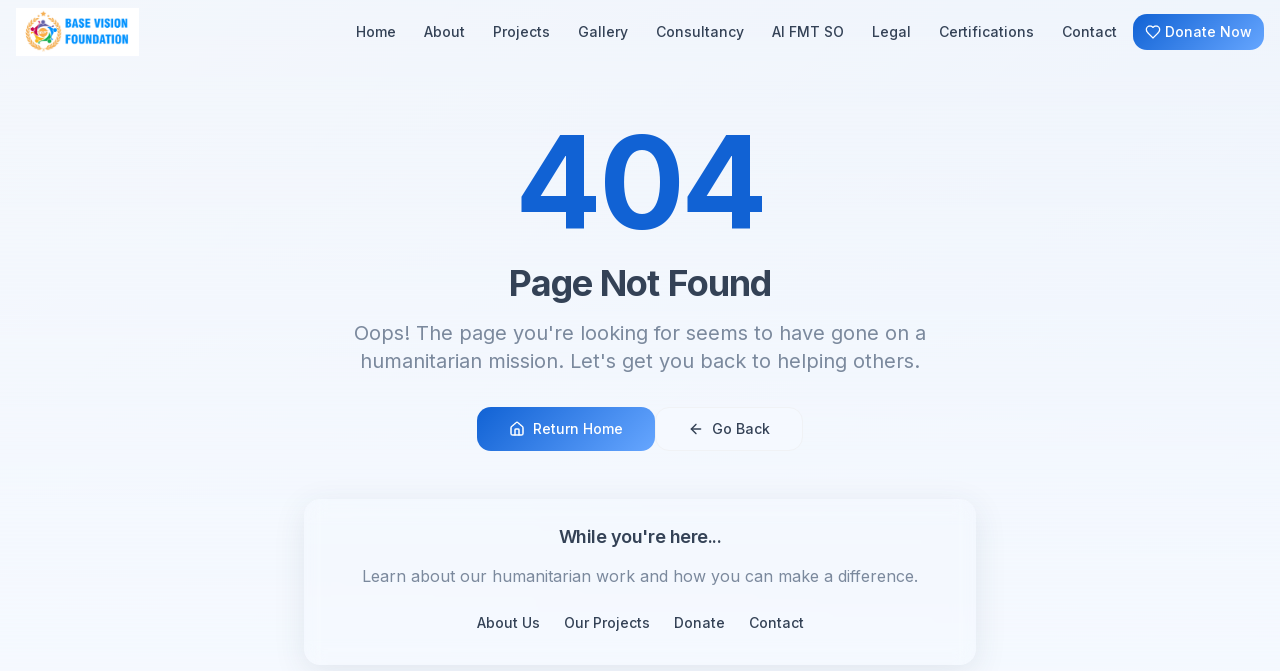

--- FILE ---
content_type: text/html; charset=utf-8
request_url: https://www.basevisionfoundation.com/service/awareness/
body_size: 1046
content:
<!doctype html>
<html lang="en">
  <head>
    <meta charset="UTF-8" />
    <meta name="viewport" content="width=device-width, initial-scale=1.0" />
    <title>Base Vision Foundation — Global Humanitarian Response &amp;amp; Disaster Relief (Since 2020)</title>
    <meta name="description" content="Base Vision Foundation is a registered NGO (Section 8) providing disaster response, first-aid training, lifeguard services and community resilience programs across India and globally.">
    <meta name="author" content="Base Vision Foundation" />
    <meta name="keywords" content="NGO, humanitarian response, disaster relief, first aid training, community resilience, Base Vision Foundation, Section 8, 12A, 80G">
    
    <!-- Open Graph / Facebook -->
    <meta property="og:type" content="website" />
    <meta property="og:title" content="Base Vision Foundation — Global Humanitarian Response" />
    <meta property="og:description" content="Disaster relief, first-response training, lifeguard & rescue services, and community resilience programs since 2020." />
    <meta property="og:site_name" content="Base Vision Foundation" />
    <meta property="og:image" content="https://storage.googleapis.com/gpt-engineer-file-uploads/4LtYUNTIEqYqrYeRnWlZFTgDxxz2/social-images/social-1757746602382-Screenshot 2025-09-13 112436.png">
    <meta property="og:url" content="https://www.basevisionfoundation.com" />

    <!-- Twitter -->
    <meta name="twitter:card" content="summary_large_image" />
    <meta name="twitter:title" content="Base Vision Foundation — Global Humanitarian Response" />
    <meta name="twitter:description" content="Disaster relief, first-response training, lifeguard & rescue services, and community resilience programs since 2020." />
    <meta name="twitter:image" content="https://storage.googleapis.com/gpt-engineer-file-uploads/4LtYUNTIEqYqrYeRnWlZFTgDxxz2/social-images/social-1757746602382-Screenshot 2025-09-13 112436.png">

    <!-- Canonical URL -->
    <link rel="canonical" href="https://www.basevisionfoundation.com" />
    
    <!-- Favicon -->
    <link rel="icon" type="image/x-icon" href="/favicon.ico" />
    
    <!-- Preconnect for performance -->
    <link rel="preconnect" href="https://fonts.googleapis.com">
    <link rel="preconnect" href="https://fonts.gstatic.com" crossorigin>
    <script type="module" crossorigin src="/assets/index-Bu7Or4mH.js"></script>
    <link rel="stylesheet" crossorigin href="/assets/index-SvZY5tb2.css">
  <script defer src="https://www.basevisionfoundation.com/~flock.js" data-proxy-url="https://www.basevisionfoundation.com/~api/analytics"></script></head>

  <body>
    <div id="root"></div>
  </body>
</html>


--- FILE ---
content_type: text/javascript; charset=utf-8
request_url: https://www.basevisionfoundation.com/assets/index-Bu7Or4mH.js
body_size: 159761
content:
var jf=e=>{throw TypeError(e)};var Vl=(e,t,n)=>t.has(e)||jf("Cannot "+n);var T=(e,t,n)=>(Vl(e,t,"read from private field"),n?n.call(e):t.get(e)),me=(e,t,n)=>t.has(e)?jf("Cannot add the same private member more than once"):t instanceof WeakSet?t.add(e):t.set(e,n),se=(e,t,n,r)=>(Vl(e,t,"write to private field"),r?r.call(e,n):t.set(e,n),n),qe=(e,t,n)=>(Vl(e,t,"access private method"),n);var Ea=(e,t,n,r)=>({set _(i){se(e,t,i,n)},get _(){return T(e,t,r)}});function p0(e,t){for(var n=0;n<t.length;n++){const r=t[n];if(typeof r!="string"&&!Array.isArray(r)){for(const i in r)if(i!=="default"&&!(i in e)){const a=Object.getOwnPropertyDescriptor(r,i);a&&Object.defineProperty(e,i,a.get?a:{enumerable:!0,get:()=>r[i]})}}}return Object.freeze(Object.defineProperty(e,Symbol.toStringTag,{value:"Module"}))}(function(){const t=document.createElement("link").relList;if(t&&t.supports&&t.supports("modulepreload"))return;for(const i of document.querySelectorAll('link[rel="modulepreload"]'))r(i);new MutationObserver(i=>{for(const a of i)if(a.type==="childList")for(const o of a.addedNodes)o.tagName==="LINK"&&o.rel==="modulepreload"&&r(o)}).observe(document,{childList:!0,subtree:!0});function n(i){const a={};return i.integrity&&(a.integrity=i.integrity),i.referrerPolicy&&(a.referrerPolicy=i.referrerPolicy),i.crossOrigin==="use-credentials"?a.credentials="include":i.crossOrigin==="anonymous"?a.credentials="omit":a.credentials="same-origin",a}function r(i){if(i.ep)return;i.ep=!0;const a=n(i);fetch(i.href,a)}})();function Hp(e){return e&&e.__esModule&&Object.prototype.hasOwnProperty.call(e,"default")?e.default:e}var Up={exports:{}},el={},$p={exports:{}},oe={};/**
 * @license React
 * react.production.min.js
 *
 * Copyright (c) Facebook, Inc. and its affiliates.
 *
 * This source code is licensed under the MIT license found in the
 * LICENSE file in the root directory of this source tree.
 */var ma=Symbol.for("react.element"),h0=Symbol.for("react.portal"),x0=Symbol.for("react.fragment"),g0=Symbol.for("react.strict_mode"),v0=Symbol.for("react.profiler"),y0=Symbol.for("react.provider"),w0=Symbol.for("react.context"),N0=Symbol.for("react.forward_ref"),j0=Symbol.for("react.suspense"),b0=Symbol.for("react.memo"),S0=Symbol.for("react.lazy"),bf=Symbol.iterator;function C0(e){return e===null||typeof e!="object"?null:(e=bf&&e[bf]||e["@@iterator"],typeof e=="function"?e:null)}var Wp={isMounted:function(){return!1},enqueueForceUpdate:function(){},enqueueReplaceState:function(){},enqueueSetState:function(){}},Gp=Object.assign,Kp={};function Xs(e,t,n){this.props=e,this.context=t,this.refs=Kp,this.updater=n||Wp}Xs.prototype.isReactComponent={};Xs.prototype.setState=function(e,t){if(typeof e!="object"&&typeof e!="function"&&e!=null)throw Error("setState(...): takes an object of state variables to update or a function which returns an object of state variables.");this.updater.enqueueSetState(this,e,t,"setState")};Xs.prototype.forceUpdate=function(e){this.updater.enqueueForceUpdate(this,e,"forceUpdate")};function Qp(){}Qp.prototype=Xs.prototype;function qu(e,t,n){this.props=e,this.context=t,this.refs=Kp,this.updater=n||Wp}var Xu=qu.prototype=new Qp;Xu.constructor=qu;Gp(Xu,Xs.prototype);Xu.isPureReactComponent=!0;var Sf=Array.isArray,Yp=Object.prototype.hasOwnProperty,Zu={current:null},qp={key:!0,ref:!0,__self:!0,__source:!0};function Xp(e,t,n){var r,i={},a=null,o=null;if(t!=null)for(r in t.ref!==void 0&&(o=t.ref),t.key!==void 0&&(a=""+t.key),t)Yp.call(t,r)&&!qp.hasOwnProperty(r)&&(i[r]=t[r]);var l=arguments.length-2;if(l===1)i.children=n;else if(1<l){for(var c=Array(l),u=0;u<l;u++)c[u]=arguments[u+2];i.children=c}if(e&&e.defaultProps)for(r in l=e.defaultProps,l)i[r]===void 0&&(i[r]=l[r]);return{$$typeof:ma,type:e,key:a,ref:o,props:i,_owner:Zu.current}}function k0(e,t){return{$$typeof:ma,type:e.type,key:t,ref:e.ref,props:e.props,_owner:e._owner}}function Ju(e){return typeof e=="object"&&e!==null&&e.$$typeof===ma}function E0(e){var t={"=":"=0",":":"=2"};return"$"+e.replace(/[=:]/g,function(n){return t[n]})}var Cf=/\/+/g;function Hl(e,t){return typeof e=="object"&&e!==null&&e.key!=null?E0(""+e.key):t.toString(36)}function eo(e,t,n,r,i){var a=typeof e;(a==="undefined"||a==="boolean")&&(e=null);var o=!1;if(e===null)o=!0;else switch(a){case"string":case"number":o=!0;break;case"object":switch(e.$$typeof){case ma:case h0:o=!0}}if(o)return o=e,i=i(o),e=r===""?"."+Hl(o,0):r,Sf(i)?(n="",e!=null&&(n=e.replace(Cf,"$&/")+"/"),eo(i,t,n,"",function(u){return u})):i!=null&&(Ju(i)&&(i=k0(i,n+(!i.key||o&&o.key===i.key?"":(""+i.key).replace(Cf,"$&/")+"/")+e)),t.push(i)),1;if(o=0,r=r===""?".":r+":",Sf(e))for(var l=0;l<e.length;l++){a=e[l];var c=r+Hl(a,l);o+=eo(a,t,n,c,i)}else if(c=C0(e),typeof c=="function")for(e=c.call(e),l=0;!(a=e.next()).done;)a=a.value,c=r+Hl(a,l++),o+=eo(a,t,n,c,i);else if(a==="object")throw t=String(e),Error("Objects are not valid as a React child (found: "+(t==="[object Object]"?"object with keys {"+Object.keys(e).join(", ")+"}":t)+"). If you meant to render a collection of children, use an array instead.");return o}function Pa(e,t,n){if(e==null)return e;var r=[],i=0;return eo(e,r,"","",function(a){return t.call(n,a,i++)}),r}function P0(e){if(e._status===-1){var t=e._result;t=t(),t.then(function(n){(e._status===0||e._status===-1)&&(e._status=1,e._result=n)},function(n){(e._status===0||e._status===-1)&&(e._status=2,e._result=n)}),e._status===-1&&(e._status=0,e._result=t)}if(e._status===1)return e._result.default;throw e._result}var ot={current:null},to={transition:null},T0={ReactCurrentDispatcher:ot,ReactCurrentBatchConfig:to,ReactCurrentOwner:Zu};function Zp(){throw Error("act(...) is not supported in production builds of React.")}oe.Children={map:Pa,forEach:function(e,t,n){Pa(e,function(){t.apply(this,arguments)},n)},count:function(e){var t=0;return Pa(e,function(){t++}),t},toArray:function(e){return Pa(e,function(t){return t})||[]},only:function(e){if(!Ju(e))throw Error("React.Children.only expected to receive a single React element child.");return e}};oe.Component=Xs;oe.Fragment=x0;oe.Profiler=v0;oe.PureComponent=qu;oe.StrictMode=g0;oe.Suspense=j0;oe.__SECRET_INTERNALS_DO_NOT_USE_OR_YOU_WILL_BE_FIRED=T0;oe.act=Zp;oe.cloneElement=function(e,t,n){if(e==null)throw Error("React.cloneElement(...): The argument must be a React element, but you passed "+e+".");var r=Gp({},e.props),i=e.key,a=e.ref,o=e._owner;if(t!=null){if(t.ref!==void 0&&(a=t.ref,o=Zu.current),t.key!==void 0&&(i=""+t.key),e.type&&e.type.defaultProps)var l=e.type.defaultProps;for(c in t)Yp.call(t,c)&&!qp.hasOwnProperty(c)&&(r[c]=t[c]===void 0&&l!==void 0?l[c]:t[c])}var c=arguments.length-2;if(c===1)r.children=n;else if(1<c){l=Array(c);for(var u=0;u<c;u++)l[u]=arguments[u+2];r.children=l}return{$$typeof:ma,type:e.type,key:i,ref:a,props:r,_owner:o}};oe.createContext=function(e){return e={$$typeof:w0,_currentValue:e,_currentValue2:e,_threadCount:0,Provider:null,Consumer:null,_defaultValue:null,_globalName:null},e.Provider={$$typeof:y0,_context:e},e.Consumer=e};oe.createElement=Xp;oe.createFactory=function(e){var t=Xp.bind(null,e);return t.type=e,t};oe.createRef=function(){return{current:null}};oe.forwardRef=function(e){return{$$typeof:N0,render:e}};oe.isValidElement=Ju;oe.lazy=function(e){return{$$typeof:S0,_payload:{_status:-1,_result:e},_init:P0}};oe.memo=function(e,t){return{$$typeof:b0,type:e,compare:t===void 0?null:t}};oe.startTransition=function(e){var t=to.transition;to.transition={};try{e()}finally{to.transition=t}};oe.unstable_act=Zp;oe.useCallback=function(e,t){return ot.current.useCallback(e,t)};oe.useContext=function(e){return ot.current.useContext(e)};oe.useDebugValue=function(){};oe.useDeferredValue=function(e){return ot.current.useDeferredValue(e)};oe.useEffect=function(e,t){return ot.current.useEffect(e,t)};oe.useId=function(){return ot.current.useId()};oe.useImperativeHandle=function(e,t,n){return ot.current.useImperativeHandle(e,t,n)};oe.useInsertionEffect=function(e,t){return ot.current.useInsertionEffect(e,t)};oe.useLayoutEffect=function(e,t){return ot.current.useLayoutEffect(e,t)};oe.useMemo=function(e,t){return ot.current.useMemo(e,t)};oe.useReducer=function(e,t,n){return ot.current.useReducer(e,t,n)};oe.useRef=function(e){return ot.current.useRef(e)};oe.useState=function(e){return ot.current.useState(e)};oe.useSyncExternalStore=function(e,t,n){return ot.current.useSyncExternalStore(e,t,n)};oe.useTransition=function(){return ot.current.useTransition()};oe.version="18.3.1";$p.exports=oe;var v=$p.exports;const F=Hp(v),ed=p0({__proto__:null,default:F},[v]);/**
 * @license React
 * react-jsx-runtime.production.min.js
 *
 * Copyright (c) Facebook, Inc. and its affiliates.
 *
 * This source code is licensed under the MIT license found in the
 * LICENSE file in the root directory of this source tree.
 */var R0=v,A0=Symbol.for("react.element"),I0=Symbol.for("react.fragment"),M0=Object.prototype.hasOwnProperty,O0=R0.__SECRET_INTERNALS_DO_NOT_USE_OR_YOU_WILL_BE_FIRED.ReactCurrentOwner,L0={key:!0,ref:!0,__self:!0,__source:!0};function Jp(e,t,n){var r,i={},a=null,o=null;n!==void 0&&(a=""+n),t.key!==void 0&&(a=""+t.key),t.ref!==void 0&&(o=t.ref);for(r in t)M0.call(t,r)&&!L0.hasOwnProperty(r)&&(i[r]=t[r]);if(e&&e.defaultProps)for(r in t=e.defaultProps,t)i[r]===void 0&&(i[r]=t[r]);return{$$typeof:A0,type:e,key:a,ref:o,props:i,_owner:O0.current}}el.Fragment=I0;el.jsx=Jp;el.jsxs=Jp;Up.exports=el;var s=Up.exports,eh={exports:{}},Tt={},th={exports:{}},nh={};/**
 * @license React
 * scheduler.production.min.js
 *
 * Copyright (c) Facebook, Inc. and its affiliates.
 *
 * This source code is licensed under the MIT license found in the
 * LICENSE file in the root directory of this source tree.
 */(function(e){function t(E,P){var z=E.length;E.push(P);e:for(;0<z;){var K=z-1>>>1,$=E[K];if(0<i($,P))E[K]=P,E[z]=$,z=K;else break e}}function n(E){return E.length===0?null:E[0]}function r(E){if(E.length===0)return null;var P=E[0],z=E.pop();if(z!==P){E[0]=z;e:for(var K=0,$=E.length,J=$>>>1;K<J;){var q=2*(K+1)-1,he=E[q],we=q+1,D=E[we];if(0>i(he,z))we<$&&0>i(D,he)?(E[K]=D,E[we]=z,K=we):(E[K]=he,E[q]=z,K=q);else if(we<$&&0>i(D,z))E[K]=D,E[we]=z,K=we;else break e}}return P}function i(E,P){var z=E.sortIndex-P.sortIndex;return z!==0?z:E.id-P.id}if(typeof performance=="object"&&typeof performance.now=="function"){var a=performance;e.unstable_now=function(){return a.now()}}else{var o=Date,l=o.now();e.unstable_now=function(){return o.now()-l}}var c=[],u=[],d=1,f=null,g=3,x=!1,N=!1,p=!1,w=typeof setTimeout=="function"?setTimeout:null,h=typeof clearTimeout=="function"?clearTimeout:null,m=typeof setImmediate<"u"?setImmediate:null;typeof navigator<"u"&&navigator.scheduling!==void 0&&navigator.scheduling.isInputPending!==void 0&&navigator.scheduling.isInputPending.bind(navigator.scheduling);function y(E){for(var P=n(u);P!==null;){if(P.callback===null)r(u);else if(P.startTime<=E)r(u),P.sortIndex=P.expirationTime,t(c,P);else break;P=n(u)}}function j(E){if(p=!1,y(E),!N)if(n(c)!==null)N=!0,V(b);else{var P=n(u);P!==null&&W(j,P.startTime-E)}}function b(E,P){N=!1,p&&(p=!1,h(k),k=-1),x=!0;var z=g;try{for(y(P),f=n(c);f!==null&&(!(f.expirationTime>P)||E&&!_());){var K=f.callback;if(typeof K=="function"){f.callback=null,g=f.priorityLevel;var $=K(f.expirationTime<=P);P=e.unstable_now(),typeof $=="function"?f.callback=$:f===n(c)&&r(c),y(P)}else r(c);f=n(c)}if(f!==null)var J=!0;else{var q=n(u);q!==null&&W(j,q.startTime-P),J=!1}return J}finally{f=null,g=z,x=!1}}var C=!1,S=null,k=-1,R=5,A=-1;function _(){return!(e.unstable_now()-A<R)}function O(){if(S!==null){var E=e.unstable_now();A=E;var P=!0;try{P=S(!0,E)}finally{P?G():(C=!1,S=null)}}else C=!1}var G;if(typeof m=="function")G=function(){m(O)};else if(typeof MessageChannel<"u"){var I=new MessageChannel,Y=I.port2;I.port1.onmessage=O,G=function(){Y.postMessage(null)}}else G=function(){w(O,0)};function V(E){S=E,C||(C=!0,G())}function W(E,P){k=w(function(){E(e.unstable_now())},P)}e.unstable_IdlePriority=5,e.unstable_ImmediatePriority=1,e.unstable_LowPriority=4,e.unstable_NormalPriority=3,e.unstable_Profiling=null,e.unstable_UserBlockingPriority=2,e.unstable_cancelCallback=function(E){E.callback=null},e.unstable_continueExecution=function(){N||x||(N=!0,V(b))},e.unstable_forceFrameRate=function(E){0>E||125<E?console.error("forceFrameRate takes a positive int between 0 and 125, forcing frame rates higher than 125 fps is not supported"):R=0<E?Math.floor(1e3/E):5},e.unstable_getCurrentPriorityLevel=function(){return g},e.unstable_getFirstCallbackNode=function(){return n(c)},e.unstable_next=function(E){switch(g){case 1:case 2:case 3:var P=3;break;default:P=g}var z=g;g=P;try{return E()}finally{g=z}},e.unstable_pauseExecution=function(){},e.unstable_requestPaint=function(){},e.unstable_runWithPriority=function(E,P){switch(E){case 1:case 2:case 3:case 4:case 5:break;default:E=3}var z=g;g=E;try{return P()}finally{g=z}},e.unstable_scheduleCallback=function(E,P,z){var K=e.unstable_now();switch(typeof z=="object"&&z!==null?(z=z.delay,z=typeof z=="number"&&0<z?K+z:K):z=K,E){case 1:var $=-1;break;case 2:$=250;break;case 5:$=1073741823;break;case 4:$=1e4;break;default:$=5e3}return $=z+$,E={id:d++,callback:P,priorityLevel:E,startTime:z,expirationTime:$,sortIndex:-1},z>K?(E.sortIndex=z,t(u,E),n(c)===null&&E===n(u)&&(p?(h(k),k=-1):p=!0,W(j,z-K))):(E.sortIndex=$,t(c,E),N||x||(N=!0,V(b))),E},e.unstable_shouldYield=_,e.unstable_wrapCallback=function(E){var P=g;return function(){var z=g;g=P;try{return E.apply(this,arguments)}finally{g=z}}}})(nh);th.exports=nh;var D0=th.exports;/**
 * @license React
 * react-dom.production.min.js
 *
 * Copyright (c) Facebook, Inc. and its affiliates.
 *
 * This source code is licensed under the MIT license found in the
 * LICENSE file in the root directory of this source tree.
 */var F0=v,Pt=D0;function M(e){for(var t="https://reactjs.org/docs/error-decoder.html?invariant="+e,n=1;n<arguments.length;n++)t+="&args[]="+encodeURIComponent(arguments[n]);return"Minified React error #"+e+"; visit "+t+" for the full message or use the non-minified dev environment for full errors and additional helpful warnings."}var rh=new Set,Fi={};function ts(e,t){Hs(e,t),Hs(e+"Capture",t)}function Hs(e,t){for(Fi[e]=t,e=0;e<t.length;e++)rh.add(t[e])}var Ln=!(typeof window>"u"||typeof window.document>"u"||typeof window.document.createElement>"u"),Rc=Object.prototype.hasOwnProperty,_0=/^[:A-Z_a-z\u00C0-\u00D6\u00D8-\u00F6\u00F8-\u02FF\u0370-\u037D\u037F-\u1FFF\u200C-\u200D\u2070-\u218F\u2C00-\u2FEF\u3001-\uD7FF\uF900-\uFDCF\uFDF0-\uFFFD][:A-Z_a-z\u00C0-\u00D6\u00D8-\u00F6\u00F8-\u02FF\u0370-\u037D\u037F-\u1FFF\u200C-\u200D\u2070-\u218F\u2C00-\u2FEF\u3001-\uD7FF\uF900-\uFDCF\uFDF0-\uFFFD\-.0-9\u00B7\u0300-\u036F\u203F-\u2040]*$/,kf={},Ef={};function z0(e){return Rc.call(Ef,e)?!0:Rc.call(kf,e)?!1:_0.test(e)?Ef[e]=!0:(kf[e]=!0,!1)}function B0(e,t,n,r){if(n!==null&&n.type===0)return!1;switch(typeof t){case"function":case"symbol":return!0;case"boolean":return r?!1:n!==null?!n.acceptsBooleans:(e=e.toLowerCase().slice(0,5),e!=="data-"&&e!=="aria-");default:return!1}}function V0(e,t,n,r){if(t===null||typeof t>"u"||B0(e,t,n,r))return!0;if(r)return!1;if(n!==null)switch(n.type){case 3:return!t;case 4:return t===!1;case 5:return isNaN(t);case 6:return isNaN(t)||1>t}return!1}function lt(e,t,n,r,i,a,o){this.acceptsBooleans=t===2||t===3||t===4,this.attributeName=r,this.attributeNamespace=i,this.mustUseProperty=n,this.propertyName=e,this.type=t,this.sanitizeURL=a,this.removeEmptyString=o}var Qe={};"children dangerouslySetInnerHTML defaultValue defaultChecked innerHTML suppressContentEditableWarning suppressHydrationWarning style".split(" ").forEach(function(e){Qe[e]=new lt(e,0,!1,e,null,!1,!1)});[["acceptCharset","accept-charset"],["className","class"],["htmlFor","for"],["httpEquiv","http-equiv"]].forEach(function(e){var t=e[0];Qe[t]=new lt(t,1,!1,e[1],null,!1,!1)});["contentEditable","draggable","spellCheck","value"].forEach(function(e){Qe[e]=new lt(e,2,!1,e.toLowerCase(),null,!1,!1)});["autoReverse","externalResourcesRequired","focusable","preserveAlpha"].forEach(function(e){Qe[e]=new lt(e,2,!1,e,null,!1,!1)});"allowFullScreen async autoFocus autoPlay controls default defer disabled disablePictureInPicture disableRemotePlayback formNoValidate hidden loop noModule noValidate open playsInline readOnly required reversed scoped seamless itemScope".split(" ").forEach(function(e){Qe[e]=new lt(e,3,!1,e.toLowerCase(),null,!1,!1)});["checked","multiple","muted","selected"].forEach(function(e){Qe[e]=new lt(e,3,!0,e,null,!1,!1)});["capture","download"].forEach(function(e){Qe[e]=new lt(e,4,!1,e,null,!1,!1)});["cols","rows","size","span"].forEach(function(e){Qe[e]=new lt(e,6,!1,e,null,!1,!1)});["rowSpan","start"].forEach(function(e){Qe[e]=new lt(e,5,!1,e.toLowerCase(),null,!1,!1)});var td=/[\-:]([a-z])/g;function nd(e){return e[1].toUpperCase()}"accent-height alignment-baseline arabic-form baseline-shift cap-height clip-path clip-rule color-interpolation color-interpolation-filters color-profile color-rendering dominant-baseline enable-background fill-opacity fill-rule flood-color flood-opacity font-family font-size font-size-adjust font-stretch font-style font-variant font-weight glyph-name glyph-orientation-horizontal glyph-orientation-vertical horiz-adv-x horiz-origin-x image-rendering letter-spacing lighting-color marker-end marker-mid marker-start overline-position overline-thickness paint-order panose-1 pointer-events rendering-intent shape-rendering stop-color stop-opacity strikethrough-position strikethrough-thickness stroke-dasharray stroke-dashoffset stroke-linecap stroke-linejoin stroke-miterlimit stroke-opacity stroke-width text-anchor text-decoration text-rendering underline-position underline-thickness unicode-bidi unicode-range units-per-em v-alphabetic v-hanging v-ideographic v-mathematical vector-effect vert-adv-y vert-origin-x vert-origin-y word-spacing writing-mode xmlns:xlink x-height".split(" ").forEach(function(e){var t=e.replace(td,nd);Qe[t]=new lt(t,1,!1,e,null,!1,!1)});"xlink:actuate xlink:arcrole xlink:role xlink:show xlink:title xlink:type".split(" ").forEach(function(e){var t=e.replace(td,nd);Qe[t]=new lt(t,1,!1,e,"http://www.w3.org/1999/xlink",!1,!1)});["xml:base","xml:lang","xml:space"].forEach(function(e){var t=e.replace(td,nd);Qe[t]=new lt(t,1,!1,e,"http://www.w3.org/XML/1998/namespace",!1,!1)});["tabIndex","crossOrigin"].forEach(function(e){Qe[e]=new lt(e,1,!1,e.toLowerCase(),null,!1,!1)});Qe.xlinkHref=new lt("xlinkHref",1,!1,"xlink:href","http://www.w3.org/1999/xlink",!0,!1);["src","href","action","formAction"].forEach(function(e){Qe[e]=new lt(e,1,!1,e.toLowerCase(),null,!0,!0)});function rd(e,t,n,r){var i=Qe.hasOwnProperty(t)?Qe[t]:null;(i!==null?i.type!==0:r||!(2<t.length)||t[0]!=="o"&&t[0]!=="O"||t[1]!=="n"&&t[1]!=="N")&&(V0(t,n,i,r)&&(n=null),r||i===null?z0(t)&&(n===null?e.removeAttribute(t):e.setAttribute(t,""+n)):i.mustUseProperty?e[i.propertyName]=n===null?i.type===3?!1:"":n:(t=i.attributeName,r=i.attributeNamespace,n===null?e.removeAttribute(t):(i=i.type,n=i===3||i===4&&n===!0?"":""+n,r?e.setAttributeNS(r,t,n):e.setAttribute(t,n))))}var Hn=F0.__SECRET_INTERNALS_DO_NOT_USE_OR_YOU_WILL_BE_FIRED,Ta=Symbol.for("react.element"),ms=Symbol.for("react.portal"),ps=Symbol.for("react.fragment"),sd=Symbol.for("react.strict_mode"),Ac=Symbol.for("react.profiler"),sh=Symbol.for("react.provider"),ih=Symbol.for("react.context"),id=Symbol.for("react.forward_ref"),Ic=Symbol.for("react.suspense"),Mc=Symbol.for("react.suspense_list"),ad=Symbol.for("react.memo"),Jn=Symbol.for("react.lazy"),ah=Symbol.for("react.offscreen"),Pf=Symbol.iterator;function ui(e){return e===null||typeof e!="object"?null:(e=Pf&&e[Pf]||e["@@iterator"],typeof e=="function"?e:null)}var Ie=Object.assign,Ul;function wi(e){if(Ul===void 0)try{throw Error()}catch(n){var t=n.stack.trim().match(/\n( *(at )?)/);Ul=t&&t[1]||""}return`
`+Ul+e}var $l=!1;function Wl(e,t){if(!e||$l)return"";$l=!0;var n=Error.prepareStackTrace;Error.prepareStackTrace=void 0;try{if(t)if(t=function(){throw Error()},Object.defineProperty(t.prototype,"props",{set:function(){throw Error()}}),typeof Reflect=="object"&&Reflect.construct){try{Reflect.construct(t,[])}catch(u){var r=u}Reflect.construct(e,[],t)}else{try{t.call()}catch(u){r=u}e.call(t.prototype)}else{try{throw Error()}catch(u){r=u}e()}}catch(u){if(u&&r&&typeof u.stack=="string"){for(var i=u.stack.split(`
`),a=r.stack.split(`
`),o=i.length-1,l=a.length-1;1<=o&&0<=l&&i[o]!==a[l];)l--;for(;1<=o&&0<=l;o--,l--)if(i[o]!==a[l]){if(o!==1||l!==1)do if(o--,l--,0>l||i[o]!==a[l]){var c=`
`+i[o].replace(" at new "," at ");return e.displayName&&c.includes("<anonymous>")&&(c=c.replace("<anonymous>",e.displayName)),c}while(1<=o&&0<=l);break}}}finally{$l=!1,Error.prepareStackTrace=n}return(e=e?e.displayName||e.name:"")?wi(e):""}function H0(e){switch(e.tag){case 5:return wi(e.type);case 16:return wi("Lazy");case 13:return wi("Suspense");case 19:return wi("SuspenseList");case 0:case 2:case 15:return e=Wl(e.type,!1),e;case 11:return e=Wl(e.type.render,!1),e;case 1:return e=Wl(e.type,!0),e;default:return""}}function Oc(e){if(e==null)return null;if(typeof e=="function")return e.displayName||e.name||null;if(typeof e=="string")return e;switch(e){case ps:return"Fragment";case ms:return"Portal";case Ac:return"Profiler";case sd:return"StrictMode";case Ic:return"Suspense";case Mc:return"SuspenseList"}if(typeof e=="object")switch(e.$$typeof){case ih:return(e.displayName||"Context")+".Consumer";case sh:return(e._context.displayName||"Context")+".Provider";case id:var t=e.render;return e=e.displayName,e||(e=t.displayName||t.name||"",e=e!==""?"ForwardRef("+e+")":"ForwardRef"),e;case ad:return t=e.displayName||null,t!==null?t:Oc(e.type)||"Memo";case Jn:t=e._payload,e=e._init;try{return Oc(e(t))}catch{}}return null}function U0(e){var t=e.type;switch(e.tag){case 24:return"Cache";case 9:return(t.displayName||"Context")+".Consumer";case 10:return(t._context.displayName||"Context")+".Provider";case 18:return"DehydratedFragment";case 11:return e=t.render,e=e.displayName||e.name||"",t.displayName||(e!==""?"ForwardRef("+e+")":"ForwardRef");case 7:return"Fragment";case 5:return t;case 4:return"Portal";case 3:return"Root";case 6:return"Text";case 16:return Oc(t);case 8:return t===sd?"StrictMode":"Mode";case 22:return"Offscreen";case 12:return"Profiler";case 21:return"Scope";case 13:return"Suspense";case 19:return"SuspenseList";case 25:return"TracingMarker";case 1:case 0:case 17:case 2:case 14:case 15:if(typeof t=="function")return t.displayName||t.name||null;if(typeof t=="string")return t}return null}function jr(e){switch(typeof e){case"boolean":case"number":case"string":case"undefined":return e;case"object":return e;default:return""}}function oh(e){var t=e.type;return(e=e.nodeName)&&e.toLowerCase()==="input"&&(t==="checkbox"||t==="radio")}function $0(e){var t=oh(e)?"checked":"value",n=Object.getOwnPropertyDescriptor(e.constructor.prototype,t),r=""+e[t];if(!e.hasOwnProperty(t)&&typeof n<"u"&&typeof n.get=="function"&&typeof n.set=="function"){var i=n.get,a=n.set;return Object.defineProperty(e,t,{configurable:!0,get:function(){return i.call(this)},set:function(o){r=""+o,a.call(this,o)}}),Object.defineProperty(e,t,{enumerable:n.enumerable}),{getValue:function(){return r},setValue:function(o){r=""+o},stopTracking:function(){e._valueTracker=null,delete e[t]}}}}function Ra(e){e._valueTracker||(e._valueTracker=$0(e))}function lh(e){if(!e)return!1;var t=e._valueTracker;if(!t)return!0;var n=t.getValue(),r="";return e&&(r=oh(e)?e.checked?"true":"false":e.value),e=r,e!==n?(t.setValue(e),!0):!1}function vo(e){if(e=e||(typeof document<"u"?document:void 0),typeof e>"u")return null;try{return e.activeElement||e.body}catch{return e.body}}function Lc(e,t){var n=t.checked;return Ie({},t,{defaultChecked:void 0,defaultValue:void 0,value:void 0,checked:n??e._wrapperState.initialChecked})}function Tf(e,t){var n=t.defaultValue==null?"":t.defaultValue,r=t.checked!=null?t.checked:t.defaultChecked;n=jr(t.value!=null?t.value:n),e._wrapperState={initialChecked:r,initialValue:n,controlled:t.type==="checkbox"||t.type==="radio"?t.checked!=null:t.value!=null}}function ch(e,t){t=t.checked,t!=null&&rd(e,"checked",t,!1)}function Dc(e,t){ch(e,t);var n=jr(t.value),r=t.type;if(n!=null)r==="number"?(n===0&&e.value===""||e.value!=n)&&(e.value=""+n):e.value!==""+n&&(e.value=""+n);else if(r==="submit"||r==="reset"){e.removeAttribute("value");return}t.hasOwnProperty("value")?Fc(e,t.type,n):t.hasOwnProperty("defaultValue")&&Fc(e,t.type,jr(t.defaultValue)),t.checked==null&&t.defaultChecked!=null&&(e.defaultChecked=!!t.defaultChecked)}function Rf(e,t,n){if(t.hasOwnProperty("value")||t.hasOwnProperty("defaultValue")){var r=t.type;if(!(r!=="submit"&&r!=="reset"||t.value!==void 0&&t.value!==null))return;t=""+e._wrapperState.initialValue,n||t===e.value||(e.value=t),e.defaultValue=t}n=e.name,n!==""&&(e.name=""),e.defaultChecked=!!e._wrapperState.initialChecked,n!==""&&(e.name=n)}function Fc(e,t,n){(t!=="number"||vo(e.ownerDocument)!==e)&&(n==null?e.defaultValue=""+e._wrapperState.initialValue:e.defaultValue!==""+n&&(e.defaultValue=""+n))}var Ni=Array.isArray;function Cs(e,t,n,r){if(e=e.options,t){t={};for(var i=0;i<n.length;i++)t["$"+n[i]]=!0;for(n=0;n<e.length;n++)i=t.hasOwnProperty("$"+e[n].value),e[n].selected!==i&&(e[n].selected=i),i&&r&&(e[n].defaultSelected=!0)}else{for(n=""+jr(n),t=null,i=0;i<e.length;i++){if(e[i].value===n){e[i].selected=!0,r&&(e[i].defaultSelected=!0);return}t!==null||e[i].disabled||(t=e[i])}t!==null&&(t.selected=!0)}}function _c(e,t){if(t.dangerouslySetInnerHTML!=null)throw Error(M(91));return Ie({},t,{value:void 0,defaultValue:void 0,children:""+e._wrapperState.initialValue})}function Af(e,t){var n=t.value;if(n==null){if(n=t.children,t=t.defaultValue,n!=null){if(t!=null)throw Error(M(92));if(Ni(n)){if(1<n.length)throw Error(M(93));n=n[0]}t=n}t==null&&(t=""),n=t}e._wrapperState={initialValue:jr(n)}}function uh(e,t){var n=jr(t.value),r=jr(t.defaultValue);n!=null&&(n=""+n,n!==e.value&&(e.value=n),t.defaultValue==null&&e.defaultValue!==n&&(e.defaultValue=n)),r!=null&&(e.defaultValue=""+r)}function If(e){var t=e.textContent;t===e._wrapperState.initialValue&&t!==""&&t!==null&&(e.value=t)}function dh(e){switch(e){case"svg":return"http://www.w3.org/2000/svg";case"math":return"http://www.w3.org/1998/Math/MathML";default:return"http://www.w3.org/1999/xhtml"}}function zc(e,t){return e==null||e==="http://www.w3.org/1999/xhtml"?dh(t):e==="http://www.w3.org/2000/svg"&&t==="foreignObject"?"http://www.w3.org/1999/xhtml":e}var Aa,fh=function(e){return typeof MSApp<"u"&&MSApp.execUnsafeLocalFunction?function(t,n,r,i){MSApp.execUnsafeLocalFunction(function(){return e(t,n,r,i)})}:e}(function(e,t){if(e.namespaceURI!=="http://www.w3.org/2000/svg"||"innerHTML"in e)e.innerHTML=t;else{for(Aa=Aa||document.createElement("div"),Aa.innerHTML="<svg>"+t.valueOf().toString()+"</svg>",t=Aa.firstChild;e.firstChild;)e.removeChild(e.firstChild);for(;t.firstChild;)e.appendChild(t.firstChild)}});function _i(e,t){if(t){var n=e.firstChild;if(n&&n===e.lastChild&&n.nodeType===3){n.nodeValue=t;return}}e.textContent=t}var ki={animationIterationCount:!0,aspectRatio:!0,borderImageOutset:!0,borderImageSlice:!0,borderImageWidth:!0,boxFlex:!0,boxFlexGroup:!0,boxOrdinalGroup:!0,columnCount:!0,columns:!0,flex:!0,flexGrow:!0,flexPositive:!0,flexShrink:!0,flexNegative:!0,flexOrder:!0,gridArea:!0,gridRow:!0,gridRowEnd:!0,gridRowSpan:!0,gridRowStart:!0,gridColumn:!0,gridColumnEnd:!0,gridColumnSpan:!0,gridColumnStart:!0,fontWeight:!0,lineClamp:!0,lineHeight:!0,opacity:!0,order:!0,orphans:!0,tabSize:!0,widows:!0,zIndex:!0,zoom:!0,fillOpacity:!0,floodOpacity:!0,stopOpacity:!0,strokeDasharray:!0,strokeDashoffset:!0,strokeMiterlimit:!0,strokeOpacity:!0,strokeWidth:!0},W0=["Webkit","ms","Moz","O"];Object.keys(ki).forEach(function(e){W0.forEach(function(t){t=t+e.charAt(0).toUpperCase()+e.substring(1),ki[t]=ki[e]})});function mh(e,t,n){return t==null||typeof t=="boolean"||t===""?"":n||typeof t!="number"||t===0||ki.hasOwnProperty(e)&&ki[e]?(""+t).trim():t+"px"}function ph(e,t){e=e.style;for(var n in t)if(t.hasOwnProperty(n)){var r=n.indexOf("--")===0,i=mh(n,t[n],r);n==="float"&&(n="cssFloat"),r?e.setProperty(n,i):e[n]=i}}var G0=Ie({menuitem:!0},{area:!0,base:!0,br:!0,col:!0,embed:!0,hr:!0,img:!0,input:!0,keygen:!0,link:!0,meta:!0,param:!0,source:!0,track:!0,wbr:!0});function Bc(e,t){if(t){if(G0[e]&&(t.children!=null||t.dangerouslySetInnerHTML!=null))throw Error(M(137,e));if(t.dangerouslySetInnerHTML!=null){if(t.children!=null)throw Error(M(60));if(typeof t.dangerouslySetInnerHTML!="object"||!("__html"in t.dangerouslySetInnerHTML))throw Error(M(61))}if(t.style!=null&&typeof t.style!="object")throw Error(M(62))}}function Vc(e,t){if(e.indexOf("-")===-1)return typeof t.is=="string";switch(e){case"annotation-xml":case"color-profile":case"font-face":case"font-face-src":case"font-face-uri":case"font-face-format":case"font-face-name":case"missing-glyph":return!1;default:return!0}}var Hc=null;function od(e){return e=e.target||e.srcElement||window,e.correspondingUseElement&&(e=e.correspondingUseElement),e.nodeType===3?e.parentNode:e}var Uc=null,ks=null,Es=null;function Mf(e){if(e=xa(e)){if(typeof Uc!="function")throw Error(M(280));var t=e.stateNode;t&&(t=il(t),Uc(e.stateNode,e.type,t))}}function hh(e){ks?Es?Es.push(e):Es=[e]:ks=e}function xh(){if(ks){var e=ks,t=Es;if(Es=ks=null,Mf(e),t)for(e=0;e<t.length;e++)Mf(t[e])}}function gh(e,t){return e(t)}function vh(){}var Gl=!1;function yh(e,t,n){if(Gl)return e(t,n);Gl=!0;try{return gh(e,t,n)}finally{Gl=!1,(ks!==null||Es!==null)&&(vh(),xh())}}function zi(e,t){var n=e.stateNode;if(n===null)return null;var r=il(n);if(r===null)return null;n=r[t];e:switch(t){case"onClick":case"onClickCapture":case"onDoubleClick":case"onDoubleClickCapture":case"onMouseDown":case"onMouseDownCapture":case"onMouseMove":case"onMouseMoveCapture":case"onMouseUp":case"onMouseUpCapture":case"onMouseEnter":(r=!r.disabled)||(e=e.type,r=!(e==="button"||e==="input"||e==="select"||e==="textarea")),e=!r;break e;default:e=!1}if(e)return null;if(n&&typeof n!="function")throw Error(M(231,t,typeof n));return n}var $c=!1;if(Ln)try{var di={};Object.defineProperty(di,"passive",{get:function(){$c=!0}}),window.addEventListener("test",di,di),window.removeEventListener("test",di,di)}catch{$c=!1}function K0(e,t,n,r,i,a,o,l,c){var u=Array.prototype.slice.call(arguments,3);try{t.apply(n,u)}catch(d){this.onError(d)}}var Ei=!1,yo=null,wo=!1,Wc=null,Q0={onError:function(e){Ei=!0,yo=e}};function Y0(e,t,n,r,i,a,o,l,c){Ei=!1,yo=null,K0.apply(Q0,arguments)}function q0(e,t,n,r,i,a,o,l,c){if(Y0.apply(this,arguments),Ei){if(Ei){var u=yo;Ei=!1,yo=null}else throw Error(M(198));wo||(wo=!0,Wc=u)}}function ns(e){var t=e,n=e;if(e.alternate)for(;t.return;)t=t.return;else{e=t;do t=e,t.flags&4098&&(n=t.return),e=t.return;while(e)}return t.tag===3?n:null}function wh(e){if(e.tag===13){var t=e.memoizedState;if(t===null&&(e=e.alternate,e!==null&&(t=e.memoizedState)),t!==null)return t.dehydrated}return null}function Of(e){if(ns(e)!==e)throw Error(M(188))}function X0(e){var t=e.alternate;if(!t){if(t=ns(e),t===null)throw Error(M(188));return t!==e?null:e}for(var n=e,r=t;;){var i=n.return;if(i===null)break;var a=i.alternate;if(a===null){if(r=i.return,r!==null){n=r;continue}break}if(i.child===a.child){for(a=i.child;a;){if(a===n)return Of(i),e;if(a===r)return Of(i),t;a=a.sibling}throw Error(M(188))}if(n.return!==r.return)n=i,r=a;else{for(var o=!1,l=i.child;l;){if(l===n){o=!0,n=i,r=a;break}if(l===r){o=!0,r=i,n=a;break}l=l.sibling}if(!o){for(l=a.child;l;){if(l===n){o=!0,n=a,r=i;break}if(l===r){o=!0,r=a,n=i;break}l=l.sibling}if(!o)throw Error(M(189))}}if(n.alternate!==r)throw Error(M(190))}if(n.tag!==3)throw Error(M(188));return n.stateNode.current===n?e:t}function Nh(e){return e=X0(e),e!==null?jh(e):null}function jh(e){if(e.tag===5||e.tag===6)return e;for(e=e.child;e!==null;){var t=jh(e);if(t!==null)return t;e=e.sibling}return null}var bh=Pt.unstable_scheduleCallback,Lf=Pt.unstable_cancelCallback,Z0=Pt.unstable_shouldYield,J0=Pt.unstable_requestPaint,Le=Pt.unstable_now,ew=Pt.unstable_getCurrentPriorityLevel,ld=Pt.unstable_ImmediatePriority,Sh=Pt.unstable_UserBlockingPriority,No=Pt.unstable_NormalPriority,tw=Pt.unstable_LowPriority,Ch=Pt.unstable_IdlePriority,tl=null,yn=null;function nw(e){if(yn&&typeof yn.onCommitFiberRoot=="function")try{yn.onCommitFiberRoot(tl,e,void 0,(e.current.flags&128)===128)}catch{}}var tn=Math.clz32?Math.clz32:iw,rw=Math.log,sw=Math.LN2;function iw(e){return e>>>=0,e===0?32:31-(rw(e)/sw|0)|0}var Ia=64,Ma=4194304;function ji(e){switch(e&-e){case 1:return 1;case 2:return 2;case 4:return 4;case 8:return 8;case 16:return 16;case 32:return 32;case 64:case 128:case 256:case 512:case 1024:case 2048:case 4096:case 8192:case 16384:case 32768:case 65536:case 131072:case 262144:case 524288:case 1048576:case 2097152:return e&4194240;case 4194304:case 8388608:case 16777216:case 33554432:case 67108864:return e&130023424;case 134217728:return 134217728;case 268435456:return 268435456;case 536870912:return 536870912;case 1073741824:return 1073741824;default:return e}}function jo(e,t){var n=e.pendingLanes;if(n===0)return 0;var r=0,i=e.suspendedLanes,a=e.pingedLanes,o=n&268435455;if(o!==0){var l=o&~i;l!==0?r=ji(l):(a&=o,a!==0&&(r=ji(a)))}else o=n&~i,o!==0?r=ji(o):a!==0&&(r=ji(a));if(r===0)return 0;if(t!==0&&t!==r&&!(t&i)&&(i=r&-r,a=t&-t,i>=a||i===16&&(a&4194240)!==0))return t;if(r&4&&(r|=n&16),t=e.entangledLanes,t!==0)for(e=e.entanglements,t&=r;0<t;)n=31-tn(t),i=1<<n,r|=e[n],t&=~i;return r}function aw(e,t){switch(e){case 1:case 2:case 4:return t+250;case 8:case 16:case 32:case 64:case 128:case 256:case 512:case 1024:case 2048:case 4096:case 8192:case 16384:case 32768:case 65536:case 131072:case 262144:case 524288:case 1048576:case 2097152:return t+5e3;case 4194304:case 8388608:case 16777216:case 33554432:case 67108864:return-1;case 134217728:case 268435456:case 536870912:case 1073741824:return-1;default:return-1}}function ow(e,t){for(var n=e.suspendedLanes,r=e.pingedLanes,i=e.expirationTimes,a=e.pendingLanes;0<a;){var o=31-tn(a),l=1<<o,c=i[o];c===-1?(!(l&n)||l&r)&&(i[o]=aw(l,t)):c<=t&&(e.expiredLanes|=l),a&=~l}}function Gc(e){return e=e.pendingLanes&-1073741825,e!==0?e:e&1073741824?1073741824:0}function kh(){var e=Ia;return Ia<<=1,!(Ia&4194240)&&(Ia=64),e}function Kl(e){for(var t=[],n=0;31>n;n++)t.push(e);return t}function pa(e,t,n){e.pendingLanes|=t,t!==536870912&&(e.suspendedLanes=0,e.pingedLanes=0),e=e.eventTimes,t=31-tn(t),e[t]=n}function lw(e,t){var n=e.pendingLanes&~t;e.pendingLanes=t,e.suspendedLanes=0,e.pingedLanes=0,e.expiredLanes&=t,e.mutableReadLanes&=t,e.entangledLanes&=t,t=e.entanglements;var r=e.eventTimes;for(e=e.expirationTimes;0<n;){var i=31-tn(n),a=1<<i;t[i]=0,r[i]=-1,e[i]=-1,n&=~a}}function cd(e,t){var n=e.entangledLanes|=t;for(e=e.entanglements;n;){var r=31-tn(n),i=1<<r;i&t|e[r]&t&&(e[r]|=t),n&=~i}}var ye=0;function Eh(e){return e&=-e,1<e?4<e?e&268435455?16:536870912:4:1}var Ph,ud,Th,Rh,Ah,Kc=!1,Oa=[],dr=null,fr=null,mr=null,Bi=new Map,Vi=new Map,tr=[],cw="mousedown mouseup touchcancel touchend touchstart auxclick dblclick pointercancel pointerdown pointerup dragend dragstart drop compositionend compositionstart keydown keypress keyup input textInput copy cut paste click change contextmenu reset submit".split(" ");function Df(e,t){switch(e){case"focusin":case"focusout":dr=null;break;case"dragenter":case"dragleave":fr=null;break;case"mouseover":case"mouseout":mr=null;break;case"pointerover":case"pointerout":Bi.delete(t.pointerId);break;case"gotpointercapture":case"lostpointercapture":Vi.delete(t.pointerId)}}function fi(e,t,n,r,i,a){return e===null||e.nativeEvent!==a?(e={blockedOn:t,domEventName:n,eventSystemFlags:r,nativeEvent:a,targetContainers:[i]},t!==null&&(t=xa(t),t!==null&&ud(t)),e):(e.eventSystemFlags|=r,t=e.targetContainers,i!==null&&t.indexOf(i)===-1&&t.push(i),e)}function uw(e,t,n,r,i){switch(t){case"focusin":return dr=fi(dr,e,t,n,r,i),!0;case"dragenter":return fr=fi(fr,e,t,n,r,i),!0;case"mouseover":return mr=fi(mr,e,t,n,r,i),!0;case"pointerover":var a=i.pointerId;return Bi.set(a,fi(Bi.get(a)||null,e,t,n,r,i)),!0;case"gotpointercapture":return a=i.pointerId,Vi.set(a,fi(Vi.get(a)||null,e,t,n,r,i)),!0}return!1}function Ih(e){var t=Lr(e.target);if(t!==null){var n=ns(t);if(n!==null){if(t=n.tag,t===13){if(t=wh(n),t!==null){e.blockedOn=t,Ah(e.priority,function(){Th(n)});return}}else if(t===3&&n.stateNode.current.memoizedState.isDehydrated){e.blockedOn=n.tag===3?n.stateNode.containerInfo:null;return}}}e.blockedOn=null}function no(e){if(e.blockedOn!==null)return!1;for(var t=e.targetContainers;0<t.length;){var n=Qc(e.domEventName,e.eventSystemFlags,t[0],e.nativeEvent);if(n===null){n=e.nativeEvent;var r=new n.constructor(n.type,n);Hc=r,n.target.dispatchEvent(r),Hc=null}else return t=xa(n),t!==null&&ud(t),e.blockedOn=n,!1;t.shift()}return!0}function Ff(e,t,n){no(e)&&n.delete(t)}function dw(){Kc=!1,dr!==null&&no(dr)&&(dr=null),fr!==null&&no(fr)&&(fr=null),mr!==null&&no(mr)&&(mr=null),Bi.forEach(Ff),Vi.forEach(Ff)}function mi(e,t){e.blockedOn===t&&(e.blockedOn=null,Kc||(Kc=!0,Pt.unstable_scheduleCallback(Pt.unstable_NormalPriority,dw)))}function Hi(e){function t(i){return mi(i,e)}if(0<Oa.length){mi(Oa[0],e);for(var n=1;n<Oa.length;n++){var r=Oa[n];r.blockedOn===e&&(r.blockedOn=null)}}for(dr!==null&&mi(dr,e),fr!==null&&mi(fr,e),mr!==null&&mi(mr,e),Bi.forEach(t),Vi.forEach(t),n=0;n<tr.length;n++)r=tr[n],r.blockedOn===e&&(r.blockedOn=null);for(;0<tr.length&&(n=tr[0],n.blockedOn===null);)Ih(n),n.blockedOn===null&&tr.shift()}var Ps=Hn.ReactCurrentBatchConfig,bo=!0;function fw(e,t,n,r){var i=ye,a=Ps.transition;Ps.transition=null;try{ye=1,dd(e,t,n,r)}finally{ye=i,Ps.transition=a}}function mw(e,t,n,r){var i=ye,a=Ps.transition;Ps.transition=null;try{ye=4,dd(e,t,n,r)}finally{ye=i,Ps.transition=a}}function dd(e,t,n,r){if(bo){var i=Qc(e,t,n,r);if(i===null)rc(e,t,r,So,n),Df(e,r);else if(uw(i,e,t,n,r))r.stopPropagation();else if(Df(e,r),t&4&&-1<cw.indexOf(e)){for(;i!==null;){var a=xa(i);if(a!==null&&Ph(a),a=Qc(e,t,n,r),a===null&&rc(e,t,r,So,n),a===i)break;i=a}i!==null&&r.stopPropagation()}else rc(e,t,r,null,n)}}var So=null;function Qc(e,t,n,r){if(So=null,e=od(r),e=Lr(e),e!==null)if(t=ns(e),t===null)e=null;else if(n=t.tag,n===13){if(e=wh(t),e!==null)return e;e=null}else if(n===3){if(t.stateNode.current.memoizedState.isDehydrated)return t.tag===3?t.stateNode.containerInfo:null;e=null}else t!==e&&(e=null);return So=e,null}function Mh(e){switch(e){case"cancel":case"click":case"close":case"contextmenu":case"copy":case"cut":case"auxclick":case"dblclick":case"dragend":case"dragstart":case"drop":case"focusin":case"focusout":case"input":case"invalid":case"keydown":case"keypress":case"keyup":case"mousedown":case"mouseup":case"paste":case"pause":case"play":case"pointercancel":case"pointerdown":case"pointerup":case"ratechange":case"reset":case"resize":case"seeked":case"submit":case"touchcancel":case"touchend":case"touchstart":case"volumechange":case"change":case"selectionchange":case"textInput":case"compositionstart":case"compositionend":case"compositionupdate":case"beforeblur":case"afterblur":case"beforeinput":case"blur":case"fullscreenchange":case"focus":case"hashchange":case"popstate":case"select":case"selectstart":return 1;case"drag":case"dragenter":case"dragexit":case"dragleave":case"dragover":case"mousemove":case"mouseout":case"mouseover":case"pointermove":case"pointerout":case"pointerover":case"scroll":case"toggle":case"touchmove":case"wheel":case"mouseenter":case"mouseleave":case"pointerenter":case"pointerleave":return 4;case"message":switch(ew()){case ld:return 1;case Sh:return 4;case No:case tw:return 16;case Ch:return 536870912;default:return 16}default:return 16}}var lr=null,fd=null,ro=null;function Oh(){if(ro)return ro;var e,t=fd,n=t.length,r,i="value"in lr?lr.value:lr.textContent,a=i.length;for(e=0;e<n&&t[e]===i[e];e++);var o=n-e;for(r=1;r<=o&&t[n-r]===i[a-r];r++);return ro=i.slice(e,1<r?1-r:void 0)}function so(e){var t=e.keyCode;return"charCode"in e?(e=e.charCode,e===0&&t===13&&(e=13)):e=t,e===10&&(e=13),32<=e||e===13?e:0}function La(){return!0}function _f(){return!1}function Rt(e){function t(n,r,i,a,o){this._reactName=n,this._targetInst=i,this.type=r,this.nativeEvent=a,this.target=o,this.currentTarget=null;for(var l in e)e.hasOwnProperty(l)&&(n=e[l],this[l]=n?n(a):a[l]);return this.isDefaultPrevented=(a.defaultPrevented!=null?a.defaultPrevented:a.returnValue===!1)?La:_f,this.isPropagationStopped=_f,this}return Ie(t.prototype,{preventDefault:function(){this.defaultPrevented=!0;var n=this.nativeEvent;n&&(n.preventDefault?n.preventDefault():typeof n.returnValue!="unknown"&&(n.returnValue=!1),this.isDefaultPrevented=La)},stopPropagation:function(){var n=this.nativeEvent;n&&(n.stopPropagation?n.stopPropagation():typeof n.cancelBubble!="unknown"&&(n.cancelBubble=!0),this.isPropagationStopped=La)},persist:function(){},isPersistent:La}),t}var Zs={eventPhase:0,bubbles:0,cancelable:0,timeStamp:function(e){return e.timeStamp||Date.now()},defaultPrevented:0,isTrusted:0},md=Rt(Zs),ha=Ie({},Zs,{view:0,detail:0}),pw=Rt(ha),Ql,Yl,pi,nl=Ie({},ha,{screenX:0,screenY:0,clientX:0,clientY:0,pageX:0,pageY:0,ctrlKey:0,shiftKey:0,altKey:0,metaKey:0,getModifierState:pd,button:0,buttons:0,relatedTarget:function(e){return e.relatedTarget===void 0?e.fromElement===e.srcElement?e.toElement:e.fromElement:e.relatedTarget},movementX:function(e){return"movementX"in e?e.movementX:(e!==pi&&(pi&&e.type==="mousemove"?(Ql=e.screenX-pi.screenX,Yl=e.screenY-pi.screenY):Yl=Ql=0,pi=e),Ql)},movementY:function(e){return"movementY"in e?e.movementY:Yl}}),zf=Rt(nl),hw=Ie({},nl,{dataTransfer:0}),xw=Rt(hw),gw=Ie({},ha,{relatedTarget:0}),ql=Rt(gw),vw=Ie({},Zs,{animationName:0,elapsedTime:0,pseudoElement:0}),yw=Rt(vw),ww=Ie({},Zs,{clipboardData:function(e){return"clipboardData"in e?e.clipboardData:window.clipboardData}}),Nw=Rt(ww),jw=Ie({},Zs,{data:0}),Bf=Rt(jw),bw={Esc:"Escape",Spacebar:" ",Left:"ArrowLeft",Up:"ArrowUp",Right:"ArrowRight",Down:"ArrowDown",Del:"Delete",Win:"OS",Menu:"ContextMenu",Apps:"ContextMenu",Scroll:"ScrollLock",MozPrintableKey:"Unidentified"},Sw={8:"Backspace",9:"Tab",12:"Clear",13:"Enter",16:"Shift",17:"Control",18:"Alt",19:"Pause",20:"CapsLock",27:"Escape",32:" ",33:"PageUp",34:"PageDown",35:"End",36:"Home",37:"ArrowLeft",38:"ArrowUp",39:"ArrowRight",40:"ArrowDown",45:"Insert",46:"Delete",112:"F1",113:"F2",114:"F3",115:"F4",116:"F5",117:"F6",118:"F7",119:"F8",120:"F9",121:"F10",122:"F11",123:"F12",144:"NumLock",145:"ScrollLock",224:"Meta"},Cw={Alt:"altKey",Control:"ctrlKey",Meta:"metaKey",Shift:"shiftKey"};function kw(e){var t=this.nativeEvent;return t.getModifierState?t.getModifierState(e):(e=Cw[e])?!!t[e]:!1}function pd(){return kw}var Ew=Ie({},ha,{key:function(e){if(e.key){var t=bw[e.key]||e.key;if(t!=="Unidentified")return t}return e.type==="keypress"?(e=so(e),e===13?"Enter":String.fromCharCode(e)):e.type==="keydown"||e.type==="keyup"?Sw[e.keyCode]||"Unidentified":""},code:0,location:0,ctrlKey:0,shiftKey:0,altKey:0,metaKey:0,repeat:0,locale:0,getModifierState:pd,charCode:function(e){return e.type==="keypress"?so(e):0},keyCode:function(e){return e.type==="keydown"||e.type==="keyup"?e.keyCode:0},which:function(e){return e.type==="keypress"?so(e):e.type==="keydown"||e.type==="keyup"?e.keyCode:0}}),Pw=Rt(Ew),Tw=Ie({},nl,{pointerId:0,width:0,height:0,pressure:0,tangentialPressure:0,tiltX:0,tiltY:0,twist:0,pointerType:0,isPrimary:0}),Vf=Rt(Tw),Rw=Ie({},ha,{touches:0,targetTouches:0,changedTouches:0,altKey:0,metaKey:0,ctrlKey:0,shiftKey:0,getModifierState:pd}),Aw=Rt(Rw),Iw=Ie({},Zs,{propertyName:0,elapsedTime:0,pseudoElement:0}),Mw=Rt(Iw),Ow=Ie({},nl,{deltaX:function(e){return"deltaX"in e?e.deltaX:"wheelDeltaX"in e?-e.wheelDeltaX:0},deltaY:function(e){return"deltaY"in e?e.deltaY:"wheelDeltaY"in e?-e.wheelDeltaY:"wheelDelta"in e?-e.wheelDelta:0},deltaZ:0,deltaMode:0}),Lw=Rt(Ow),Dw=[9,13,27,32],hd=Ln&&"CompositionEvent"in window,Pi=null;Ln&&"documentMode"in document&&(Pi=document.documentMode);var Fw=Ln&&"TextEvent"in window&&!Pi,Lh=Ln&&(!hd||Pi&&8<Pi&&11>=Pi),Hf=" ",Uf=!1;function Dh(e,t){switch(e){case"keyup":return Dw.indexOf(t.keyCode)!==-1;case"keydown":return t.keyCode!==229;case"keypress":case"mousedown":case"focusout":return!0;default:return!1}}function Fh(e){return e=e.detail,typeof e=="object"&&"data"in e?e.data:null}var hs=!1;function _w(e,t){switch(e){case"compositionend":return Fh(t);case"keypress":return t.which!==32?null:(Uf=!0,Hf);case"textInput":return e=t.data,e===Hf&&Uf?null:e;default:return null}}function zw(e,t){if(hs)return e==="compositionend"||!hd&&Dh(e,t)?(e=Oh(),ro=fd=lr=null,hs=!1,e):null;switch(e){case"paste":return null;case"keypress":if(!(t.ctrlKey||t.altKey||t.metaKey)||t.ctrlKey&&t.altKey){if(t.char&&1<t.char.length)return t.char;if(t.which)return String.fromCharCode(t.which)}return null;case"compositionend":return Lh&&t.locale!=="ko"?null:t.data;default:return null}}var Bw={color:!0,date:!0,datetime:!0,"datetime-local":!0,email:!0,month:!0,number:!0,password:!0,range:!0,search:!0,tel:!0,text:!0,time:!0,url:!0,week:!0};function $f(e){var t=e&&e.nodeName&&e.nodeName.toLowerCase();return t==="input"?!!Bw[e.type]:t==="textarea"}function _h(e,t,n,r){hh(r),t=Co(t,"onChange"),0<t.length&&(n=new md("onChange","change",null,n,r),e.push({event:n,listeners:t}))}var Ti=null,Ui=null;function Vw(e){Yh(e,0)}function rl(e){var t=vs(e);if(lh(t))return e}function Hw(e,t){if(e==="change")return t}var zh=!1;if(Ln){var Xl;if(Ln){var Zl="oninput"in document;if(!Zl){var Wf=document.createElement("div");Wf.setAttribute("oninput","return;"),Zl=typeof Wf.oninput=="function"}Xl=Zl}else Xl=!1;zh=Xl&&(!document.documentMode||9<document.documentMode)}function Gf(){Ti&&(Ti.detachEvent("onpropertychange",Bh),Ui=Ti=null)}function Bh(e){if(e.propertyName==="value"&&rl(Ui)){var t=[];_h(t,Ui,e,od(e)),yh(Vw,t)}}function Uw(e,t,n){e==="focusin"?(Gf(),Ti=t,Ui=n,Ti.attachEvent("onpropertychange",Bh)):e==="focusout"&&Gf()}function $w(e){if(e==="selectionchange"||e==="keyup"||e==="keydown")return rl(Ui)}function Ww(e,t){if(e==="click")return rl(t)}function Gw(e,t){if(e==="input"||e==="change")return rl(t)}function Kw(e,t){return e===t&&(e!==0||1/e===1/t)||e!==e&&t!==t}var sn=typeof Object.is=="function"?Object.is:Kw;function $i(e,t){if(sn(e,t))return!0;if(typeof e!="object"||e===null||typeof t!="object"||t===null)return!1;var n=Object.keys(e),r=Object.keys(t);if(n.length!==r.length)return!1;for(r=0;r<n.length;r++){var i=n[r];if(!Rc.call(t,i)||!sn(e[i],t[i]))return!1}return!0}function Kf(e){for(;e&&e.firstChild;)e=e.firstChild;return e}function Qf(e,t){var n=Kf(e);e=0;for(var r;n;){if(n.nodeType===3){if(r=e+n.textContent.length,e<=t&&r>=t)return{node:n,offset:t-e};e=r}e:{for(;n;){if(n.nextSibling){n=n.nextSibling;break e}n=n.parentNode}n=void 0}n=Kf(n)}}function Vh(e,t){return e&&t?e===t?!0:e&&e.nodeType===3?!1:t&&t.nodeType===3?Vh(e,t.parentNode):"contains"in e?e.contains(t):e.compareDocumentPosition?!!(e.compareDocumentPosition(t)&16):!1:!1}function Hh(){for(var e=window,t=vo();t instanceof e.HTMLIFrameElement;){try{var n=typeof t.contentWindow.location.href=="string"}catch{n=!1}if(n)e=t.contentWindow;else break;t=vo(e.document)}return t}function xd(e){var t=e&&e.nodeName&&e.nodeName.toLowerCase();return t&&(t==="input"&&(e.type==="text"||e.type==="search"||e.type==="tel"||e.type==="url"||e.type==="password")||t==="textarea"||e.contentEditable==="true")}function Qw(e){var t=Hh(),n=e.focusedElem,r=e.selectionRange;if(t!==n&&n&&n.ownerDocument&&Vh(n.ownerDocument.documentElement,n)){if(r!==null&&xd(n)){if(t=r.start,e=r.end,e===void 0&&(e=t),"selectionStart"in n)n.selectionStart=t,n.selectionEnd=Math.min(e,n.value.length);else if(e=(t=n.ownerDocument||document)&&t.defaultView||window,e.getSelection){e=e.getSelection();var i=n.textContent.length,a=Math.min(r.start,i);r=r.end===void 0?a:Math.min(r.end,i),!e.extend&&a>r&&(i=r,r=a,a=i),i=Qf(n,a);var o=Qf(n,r);i&&o&&(e.rangeCount!==1||e.anchorNode!==i.node||e.anchorOffset!==i.offset||e.focusNode!==o.node||e.focusOffset!==o.offset)&&(t=t.createRange(),t.setStart(i.node,i.offset),e.removeAllRanges(),a>r?(e.addRange(t),e.extend(o.node,o.offset)):(t.setEnd(o.node,o.offset),e.addRange(t)))}}for(t=[],e=n;e=e.parentNode;)e.nodeType===1&&t.push({element:e,left:e.scrollLeft,top:e.scrollTop});for(typeof n.focus=="function"&&n.focus(),n=0;n<t.length;n++)e=t[n],e.element.scrollLeft=e.left,e.element.scrollTop=e.top}}var Yw=Ln&&"documentMode"in document&&11>=document.documentMode,xs=null,Yc=null,Ri=null,qc=!1;function Yf(e,t,n){var r=n.window===n?n.document:n.nodeType===9?n:n.ownerDocument;qc||xs==null||xs!==vo(r)||(r=xs,"selectionStart"in r&&xd(r)?r={start:r.selectionStart,end:r.selectionEnd}:(r=(r.ownerDocument&&r.ownerDocument.defaultView||window).getSelection(),r={anchorNode:r.anchorNode,anchorOffset:r.anchorOffset,focusNode:r.focusNode,focusOffset:r.focusOffset}),Ri&&$i(Ri,r)||(Ri=r,r=Co(Yc,"onSelect"),0<r.length&&(t=new md("onSelect","select",null,t,n),e.push({event:t,listeners:r}),t.target=xs)))}function Da(e,t){var n={};return n[e.toLowerCase()]=t.toLowerCase(),n["Webkit"+e]="webkit"+t,n["Moz"+e]="moz"+t,n}var gs={animationend:Da("Animation","AnimationEnd"),animationiteration:Da("Animation","AnimationIteration"),animationstart:Da("Animation","AnimationStart"),transitionend:Da("Transition","TransitionEnd")},Jl={},Uh={};Ln&&(Uh=document.createElement("div").style,"AnimationEvent"in window||(delete gs.animationend.animation,delete gs.animationiteration.animation,delete gs.animationstart.animation),"TransitionEvent"in window||delete gs.transitionend.transition);function sl(e){if(Jl[e])return Jl[e];if(!gs[e])return e;var t=gs[e],n;for(n in t)if(t.hasOwnProperty(n)&&n in Uh)return Jl[e]=t[n];return e}var $h=sl("animationend"),Wh=sl("animationiteration"),Gh=sl("animationstart"),Kh=sl("transitionend"),Qh=new Map,qf="abort auxClick cancel canPlay canPlayThrough click close contextMenu copy cut drag dragEnd dragEnter dragExit dragLeave dragOver dragStart drop durationChange emptied encrypted ended error gotPointerCapture input invalid keyDown keyPress keyUp load loadedData loadedMetadata loadStart lostPointerCapture mouseDown mouseMove mouseOut mouseOver mouseUp paste pause play playing pointerCancel pointerDown pointerMove pointerOut pointerOver pointerUp progress rateChange reset resize seeked seeking stalled submit suspend timeUpdate touchCancel touchEnd touchStart volumeChange scroll toggle touchMove waiting wheel".split(" ");function kr(e,t){Qh.set(e,t),ts(t,[e])}for(var ec=0;ec<qf.length;ec++){var tc=qf[ec],qw=tc.toLowerCase(),Xw=tc[0].toUpperCase()+tc.slice(1);kr(qw,"on"+Xw)}kr($h,"onAnimationEnd");kr(Wh,"onAnimationIteration");kr(Gh,"onAnimationStart");kr("dblclick","onDoubleClick");kr("focusin","onFocus");kr("focusout","onBlur");kr(Kh,"onTransitionEnd");Hs("onMouseEnter",["mouseout","mouseover"]);Hs("onMouseLeave",["mouseout","mouseover"]);Hs("onPointerEnter",["pointerout","pointerover"]);Hs("onPointerLeave",["pointerout","pointerover"]);ts("onChange","change click focusin focusout input keydown keyup selectionchange".split(" "));ts("onSelect","focusout contextmenu dragend focusin keydown keyup mousedown mouseup selectionchange".split(" "));ts("onBeforeInput",["compositionend","keypress","textInput","paste"]);ts("onCompositionEnd","compositionend focusout keydown keypress keyup mousedown".split(" "));ts("onCompositionStart","compositionstart focusout keydown keypress keyup mousedown".split(" "));ts("onCompositionUpdate","compositionupdate focusout keydown keypress keyup mousedown".split(" "));var bi="abort canplay canplaythrough durationchange emptied encrypted ended error loadeddata loadedmetadata loadstart pause play playing progress ratechange resize seeked seeking stalled suspend timeupdate volumechange waiting".split(" "),Zw=new Set("cancel close invalid load scroll toggle".split(" ").concat(bi));function Xf(e,t,n){var r=e.type||"unknown-event";e.currentTarget=n,q0(r,t,void 0,e),e.currentTarget=null}function Yh(e,t){t=(t&4)!==0;for(var n=0;n<e.length;n++){var r=e[n],i=r.event;r=r.listeners;e:{var a=void 0;if(t)for(var o=r.length-1;0<=o;o--){var l=r[o],c=l.instance,u=l.currentTarget;if(l=l.listener,c!==a&&i.isPropagationStopped())break e;Xf(i,l,u),a=c}else for(o=0;o<r.length;o++){if(l=r[o],c=l.instance,u=l.currentTarget,l=l.listener,c!==a&&i.isPropagationStopped())break e;Xf(i,l,u),a=c}}}if(wo)throw e=Wc,wo=!1,Wc=null,e}function Se(e,t){var n=t[tu];n===void 0&&(n=t[tu]=new Set);var r=e+"__bubble";n.has(r)||(qh(t,e,2,!1),n.add(r))}function nc(e,t,n){var r=0;t&&(r|=4),qh(n,e,r,t)}var Fa="_reactListening"+Math.random().toString(36).slice(2);function Wi(e){if(!e[Fa]){e[Fa]=!0,rh.forEach(function(n){n!=="selectionchange"&&(Zw.has(n)||nc(n,!1,e),nc(n,!0,e))});var t=e.nodeType===9?e:e.ownerDocument;t===null||t[Fa]||(t[Fa]=!0,nc("selectionchange",!1,t))}}function qh(e,t,n,r){switch(Mh(t)){case 1:var i=fw;break;case 4:i=mw;break;default:i=dd}n=i.bind(null,t,n,e),i=void 0,!$c||t!=="touchstart"&&t!=="touchmove"&&t!=="wheel"||(i=!0),r?i!==void 0?e.addEventListener(t,n,{capture:!0,passive:i}):e.addEventListener(t,n,!0):i!==void 0?e.addEventListener(t,n,{passive:i}):e.addEventListener(t,n,!1)}function rc(e,t,n,r,i){var a=r;if(!(t&1)&&!(t&2)&&r!==null)e:for(;;){if(r===null)return;var o=r.tag;if(o===3||o===4){var l=r.stateNode.containerInfo;if(l===i||l.nodeType===8&&l.parentNode===i)break;if(o===4)for(o=r.return;o!==null;){var c=o.tag;if((c===3||c===4)&&(c=o.stateNode.containerInfo,c===i||c.nodeType===8&&c.parentNode===i))return;o=o.return}for(;l!==null;){if(o=Lr(l),o===null)return;if(c=o.tag,c===5||c===6){r=a=o;continue e}l=l.parentNode}}r=r.return}yh(function(){var u=a,d=od(n),f=[];e:{var g=Qh.get(e);if(g!==void 0){var x=md,N=e;switch(e){case"keypress":if(so(n)===0)break e;case"keydown":case"keyup":x=Pw;break;case"focusin":N="focus",x=ql;break;case"focusout":N="blur",x=ql;break;case"beforeblur":case"afterblur":x=ql;break;case"click":if(n.button===2)break e;case"auxclick":case"dblclick":case"mousedown":case"mousemove":case"mouseup":case"mouseout":case"mouseover":case"contextmenu":x=zf;break;case"drag":case"dragend":case"dragenter":case"dragexit":case"dragleave":case"dragover":case"dragstart":case"drop":x=xw;break;case"touchcancel":case"touchend":case"touchmove":case"touchstart":x=Aw;break;case $h:case Wh:case Gh:x=yw;break;case Kh:x=Mw;break;case"scroll":x=pw;break;case"wheel":x=Lw;break;case"copy":case"cut":case"paste":x=Nw;break;case"gotpointercapture":case"lostpointercapture":case"pointercancel":case"pointerdown":case"pointermove":case"pointerout":case"pointerover":case"pointerup":x=Vf}var p=(t&4)!==0,w=!p&&e==="scroll",h=p?g!==null?g+"Capture":null:g;p=[];for(var m=u,y;m!==null;){y=m;var j=y.stateNode;if(y.tag===5&&j!==null&&(y=j,h!==null&&(j=zi(m,h),j!=null&&p.push(Gi(m,j,y)))),w)break;m=m.return}0<p.length&&(g=new x(g,N,null,n,d),f.push({event:g,listeners:p}))}}if(!(t&7)){e:{if(g=e==="mouseover"||e==="pointerover",x=e==="mouseout"||e==="pointerout",g&&n!==Hc&&(N=n.relatedTarget||n.fromElement)&&(Lr(N)||N[Dn]))break e;if((x||g)&&(g=d.window===d?d:(g=d.ownerDocument)?g.defaultView||g.parentWindow:window,x?(N=n.relatedTarget||n.toElement,x=u,N=N?Lr(N):null,N!==null&&(w=ns(N),N!==w||N.tag!==5&&N.tag!==6)&&(N=null)):(x=null,N=u),x!==N)){if(p=zf,j="onMouseLeave",h="onMouseEnter",m="mouse",(e==="pointerout"||e==="pointerover")&&(p=Vf,j="onPointerLeave",h="onPointerEnter",m="pointer"),w=x==null?g:vs(x),y=N==null?g:vs(N),g=new p(j,m+"leave",x,n,d),g.target=w,g.relatedTarget=y,j=null,Lr(d)===u&&(p=new p(h,m+"enter",N,n,d),p.target=y,p.relatedTarget=w,j=p),w=j,x&&N)t:{for(p=x,h=N,m=0,y=p;y;y=cs(y))m++;for(y=0,j=h;j;j=cs(j))y++;for(;0<m-y;)p=cs(p),m--;for(;0<y-m;)h=cs(h),y--;for(;m--;){if(p===h||h!==null&&p===h.alternate)break t;p=cs(p),h=cs(h)}p=null}else p=null;x!==null&&Zf(f,g,x,p,!1),N!==null&&w!==null&&Zf(f,w,N,p,!0)}}e:{if(g=u?vs(u):window,x=g.nodeName&&g.nodeName.toLowerCase(),x==="select"||x==="input"&&g.type==="file")var b=Hw;else if($f(g))if(zh)b=Gw;else{b=$w;var C=Uw}else(x=g.nodeName)&&x.toLowerCase()==="input"&&(g.type==="checkbox"||g.type==="radio")&&(b=Ww);if(b&&(b=b(e,u))){_h(f,b,n,d);break e}C&&C(e,g,u),e==="focusout"&&(C=g._wrapperState)&&C.controlled&&g.type==="number"&&Fc(g,"number",g.value)}switch(C=u?vs(u):window,e){case"focusin":($f(C)||C.contentEditable==="true")&&(xs=C,Yc=u,Ri=null);break;case"focusout":Ri=Yc=xs=null;break;case"mousedown":qc=!0;break;case"contextmenu":case"mouseup":case"dragend":qc=!1,Yf(f,n,d);break;case"selectionchange":if(Yw)break;case"keydown":case"keyup":Yf(f,n,d)}var S;if(hd)e:{switch(e){case"compositionstart":var k="onCompositionStart";break e;case"compositionend":k="onCompositionEnd";break e;case"compositionupdate":k="onCompositionUpdate";break e}k=void 0}else hs?Dh(e,n)&&(k="onCompositionEnd"):e==="keydown"&&n.keyCode===229&&(k="onCompositionStart");k&&(Lh&&n.locale!=="ko"&&(hs||k!=="onCompositionStart"?k==="onCompositionEnd"&&hs&&(S=Oh()):(lr=d,fd="value"in lr?lr.value:lr.textContent,hs=!0)),C=Co(u,k),0<C.length&&(k=new Bf(k,e,null,n,d),f.push({event:k,listeners:C}),S?k.data=S:(S=Fh(n),S!==null&&(k.data=S)))),(S=Fw?_w(e,n):zw(e,n))&&(u=Co(u,"onBeforeInput"),0<u.length&&(d=new Bf("onBeforeInput","beforeinput",null,n,d),f.push({event:d,listeners:u}),d.data=S))}Yh(f,t)})}function Gi(e,t,n){return{instance:e,listener:t,currentTarget:n}}function Co(e,t){for(var n=t+"Capture",r=[];e!==null;){var i=e,a=i.stateNode;i.tag===5&&a!==null&&(i=a,a=zi(e,n),a!=null&&r.unshift(Gi(e,a,i)),a=zi(e,t),a!=null&&r.push(Gi(e,a,i))),e=e.return}return r}function cs(e){if(e===null)return null;do e=e.return;while(e&&e.tag!==5);return e||null}function Zf(e,t,n,r,i){for(var a=t._reactName,o=[];n!==null&&n!==r;){var l=n,c=l.alternate,u=l.stateNode;if(c!==null&&c===r)break;l.tag===5&&u!==null&&(l=u,i?(c=zi(n,a),c!=null&&o.unshift(Gi(n,c,l))):i||(c=zi(n,a),c!=null&&o.push(Gi(n,c,l)))),n=n.return}o.length!==0&&e.push({event:t,listeners:o})}var Jw=/\r\n?/g,e1=/\u0000|\uFFFD/g;function Jf(e){return(typeof e=="string"?e:""+e).replace(Jw,`
`).replace(e1,"")}function _a(e,t,n){if(t=Jf(t),Jf(e)!==t&&n)throw Error(M(425))}function ko(){}var Xc=null,Zc=null;function Jc(e,t){return e==="textarea"||e==="noscript"||typeof t.children=="string"||typeof t.children=="number"||typeof t.dangerouslySetInnerHTML=="object"&&t.dangerouslySetInnerHTML!==null&&t.dangerouslySetInnerHTML.__html!=null}var eu=typeof setTimeout=="function"?setTimeout:void 0,t1=typeof clearTimeout=="function"?clearTimeout:void 0,em=typeof Promise=="function"?Promise:void 0,n1=typeof queueMicrotask=="function"?queueMicrotask:typeof em<"u"?function(e){return em.resolve(null).then(e).catch(r1)}:eu;function r1(e){setTimeout(function(){throw e})}function sc(e,t){var n=t,r=0;do{var i=n.nextSibling;if(e.removeChild(n),i&&i.nodeType===8)if(n=i.data,n==="/$"){if(r===0){e.removeChild(i),Hi(t);return}r--}else n!=="$"&&n!=="$?"&&n!=="$!"||r++;n=i}while(n);Hi(t)}function pr(e){for(;e!=null;e=e.nextSibling){var t=e.nodeType;if(t===1||t===3)break;if(t===8){if(t=e.data,t==="$"||t==="$!"||t==="$?")break;if(t==="/$")return null}}return e}function tm(e){e=e.previousSibling;for(var t=0;e;){if(e.nodeType===8){var n=e.data;if(n==="$"||n==="$!"||n==="$?"){if(t===0)return e;t--}else n==="/$"&&t++}e=e.previousSibling}return null}var Js=Math.random().toString(36).slice(2),xn="__reactFiber$"+Js,Ki="__reactProps$"+Js,Dn="__reactContainer$"+Js,tu="__reactEvents$"+Js,s1="__reactListeners$"+Js,i1="__reactHandles$"+Js;function Lr(e){var t=e[xn];if(t)return t;for(var n=e.parentNode;n;){if(t=n[Dn]||n[xn]){if(n=t.alternate,t.child!==null||n!==null&&n.child!==null)for(e=tm(e);e!==null;){if(n=e[xn])return n;e=tm(e)}return t}e=n,n=e.parentNode}return null}function xa(e){return e=e[xn]||e[Dn],!e||e.tag!==5&&e.tag!==6&&e.tag!==13&&e.tag!==3?null:e}function vs(e){if(e.tag===5||e.tag===6)return e.stateNode;throw Error(M(33))}function il(e){return e[Ki]||null}var nu=[],ys=-1;function Er(e){return{current:e}}function Ce(e){0>ys||(e.current=nu[ys],nu[ys]=null,ys--)}function je(e,t){ys++,nu[ys]=e.current,e.current=t}var br={},tt=Er(br),gt=Er(!1),Gr=br;function Us(e,t){var n=e.type.contextTypes;if(!n)return br;var r=e.stateNode;if(r&&r.__reactInternalMemoizedUnmaskedChildContext===t)return r.__reactInternalMemoizedMaskedChildContext;var i={},a;for(a in n)i[a]=t[a];return r&&(e=e.stateNode,e.__reactInternalMemoizedUnmaskedChildContext=t,e.__reactInternalMemoizedMaskedChildContext=i),i}function vt(e){return e=e.childContextTypes,e!=null}function Eo(){Ce(gt),Ce(tt)}function nm(e,t,n){if(tt.current!==br)throw Error(M(168));je(tt,t),je(gt,n)}function Xh(e,t,n){var r=e.stateNode;if(t=t.childContextTypes,typeof r.getChildContext!="function")return n;r=r.getChildContext();for(var i in r)if(!(i in t))throw Error(M(108,U0(e)||"Unknown",i));return Ie({},n,r)}function Po(e){return e=(e=e.stateNode)&&e.__reactInternalMemoizedMergedChildContext||br,Gr=tt.current,je(tt,e),je(gt,gt.current),!0}function rm(e,t,n){var r=e.stateNode;if(!r)throw Error(M(169));n?(e=Xh(e,t,Gr),r.__reactInternalMemoizedMergedChildContext=e,Ce(gt),Ce(tt),je(tt,e)):Ce(gt),je(gt,n)}var Pn=null,al=!1,ic=!1;function Zh(e){Pn===null?Pn=[e]:Pn.push(e)}function a1(e){al=!0,Zh(e)}function Pr(){if(!ic&&Pn!==null){ic=!0;var e=0,t=ye;try{var n=Pn;for(ye=1;e<n.length;e++){var r=n[e];do r=r(!0);while(r!==null)}Pn=null,al=!1}catch(i){throw Pn!==null&&(Pn=Pn.slice(e+1)),bh(ld,Pr),i}finally{ye=t,ic=!1}}return null}var ws=[],Ns=0,To=null,Ro=0,Mt=[],Ot=0,Kr=null,Rn=1,An="";function Ir(e,t){ws[Ns++]=Ro,ws[Ns++]=To,To=e,Ro=t}function Jh(e,t,n){Mt[Ot++]=Rn,Mt[Ot++]=An,Mt[Ot++]=Kr,Kr=e;var r=Rn;e=An;var i=32-tn(r)-1;r&=~(1<<i),n+=1;var a=32-tn(t)+i;if(30<a){var o=i-i%5;a=(r&(1<<o)-1).toString(32),r>>=o,i-=o,Rn=1<<32-tn(t)+i|n<<i|r,An=a+e}else Rn=1<<a|n<<i|r,An=e}function gd(e){e.return!==null&&(Ir(e,1),Jh(e,1,0))}function vd(e){for(;e===To;)To=ws[--Ns],ws[Ns]=null,Ro=ws[--Ns],ws[Ns]=null;for(;e===Kr;)Kr=Mt[--Ot],Mt[Ot]=null,An=Mt[--Ot],Mt[Ot]=null,Rn=Mt[--Ot],Mt[Ot]=null}var Ct=null,bt=null,ke=!1,en=null;function ex(e,t){var n=Lt(5,null,null,0);n.elementType="DELETED",n.stateNode=t,n.return=e,t=e.deletions,t===null?(e.deletions=[n],e.flags|=16):t.push(n)}function sm(e,t){switch(e.tag){case 5:var n=e.type;return t=t.nodeType!==1||n.toLowerCase()!==t.nodeName.toLowerCase()?null:t,t!==null?(e.stateNode=t,Ct=e,bt=pr(t.firstChild),!0):!1;case 6:return t=e.pendingProps===""||t.nodeType!==3?null:t,t!==null?(e.stateNode=t,Ct=e,bt=null,!0):!1;case 13:return t=t.nodeType!==8?null:t,t!==null?(n=Kr!==null?{id:Rn,overflow:An}:null,e.memoizedState={dehydrated:t,treeContext:n,retryLane:1073741824},n=Lt(18,null,null,0),n.stateNode=t,n.return=e,e.child=n,Ct=e,bt=null,!0):!1;default:return!1}}function ru(e){return(e.mode&1)!==0&&(e.flags&128)===0}function su(e){if(ke){var t=bt;if(t){var n=t;if(!sm(e,t)){if(ru(e))throw Error(M(418));t=pr(n.nextSibling);var r=Ct;t&&sm(e,t)?ex(r,n):(e.flags=e.flags&-4097|2,ke=!1,Ct=e)}}else{if(ru(e))throw Error(M(418));e.flags=e.flags&-4097|2,ke=!1,Ct=e}}}function im(e){for(e=e.return;e!==null&&e.tag!==5&&e.tag!==3&&e.tag!==13;)e=e.return;Ct=e}function za(e){if(e!==Ct)return!1;if(!ke)return im(e),ke=!0,!1;var t;if((t=e.tag!==3)&&!(t=e.tag!==5)&&(t=e.type,t=t!=="head"&&t!=="body"&&!Jc(e.type,e.memoizedProps)),t&&(t=bt)){if(ru(e))throw tx(),Error(M(418));for(;t;)ex(e,t),t=pr(t.nextSibling)}if(im(e),e.tag===13){if(e=e.memoizedState,e=e!==null?e.dehydrated:null,!e)throw Error(M(317));e:{for(e=e.nextSibling,t=0;e;){if(e.nodeType===8){var n=e.data;if(n==="/$"){if(t===0){bt=pr(e.nextSibling);break e}t--}else n!=="$"&&n!=="$!"&&n!=="$?"||t++}e=e.nextSibling}bt=null}}else bt=Ct?pr(e.stateNode.nextSibling):null;return!0}function tx(){for(var e=bt;e;)e=pr(e.nextSibling)}function $s(){bt=Ct=null,ke=!1}function yd(e){en===null?en=[e]:en.push(e)}var o1=Hn.ReactCurrentBatchConfig;function hi(e,t,n){if(e=n.ref,e!==null&&typeof e!="function"&&typeof e!="object"){if(n._owner){if(n=n._owner,n){if(n.tag!==1)throw Error(M(309));var r=n.stateNode}if(!r)throw Error(M(147,e));var i=r,a=""+e;return t!==null&&t.ref!==null&&typeof t.ref=="function"&&t.ref._stringRef===a?t.ref:(t=function(o){var l=i.refs;o===null?delete l[a]:l[a]=o},t._stringRef=a,t)}if(typeof e!="string")throw Error(M(284));if(!n._owner)throw Error(M(290,e))}return e}function Ba(e,t){throw e=Object.prototype.toString.call(t),Error(M(31,e==="[object Object]"?"object with keys {"+Object.keys(t).join(", ")+"}":e))}function am(e){var t=e._init;return t(e._payload)}function nx(e){function t(h,m){if(e){var y=h.deletions;y===null?(h.deletions=[m],h.flags|=16):y.push(m)}}function n(h,m){if(!e)return null;for(;m!==null;)t(h,m),m=m.sibling;return null}function r(h,m){for(h=new Map;m!==null;)m.key!==null?h.set(m.key,m):h.set(m.index,m),m=m.sibling;return h}function i(h,m){return h=vr(h,m),h.index=0,h.sibling=null,h}function a(h,m,y){return h.index=y,e?(y=h.alternate,y!==null?(y=y.index,y<m?(h.flags|=2,m):y):(h.flags|=2,m)):(h.flags|=1048576,m)}function o(h){return e&&h.alternate===null&&(h.flags|=2),h}function l(h,m,y,j){return m===null||m.tag!==6?(m=fc(y,h.mode,j),m.return=h,m):(m=i(m,y),m.return=h,m)}function c(h,m,y,j){var b=y.type;return b===ps?d(h,m,y.props.children,j,y.key):m!==null&&(m.elementType===b||typeof b=="object"&&b!==null&&b.$$typeof===Jn&&am(b)===m.type)?(j=i(m,y.props),j.ref=hi(h,m,y),j.return=h,j):(j=fo(y.type,y.key,y.props,null,h.mode,j),j.ref=hi(h,m,y),j.return=h,j)}function u(h,m,y,j){return m===null||m.tag!==4||m.stateNode.containerInfo!==y.containerInfo||m.stateNode.implementation!==y.implementation?(m=mc(y,h.mode,j),m.return=h,m):(m=i(m,y.children||[]),m.return=h,m)}function d(h,m,y,j,b){return m===null||m.tag!==7?(m=Wr(y,h.mode,j,b),m.return=h,m):(m=i(m,y),m.return=h,m)}function f(h,m,y){if(typeof m=="string"&&m!==""||typeof m=="number")return m=fc(""+m,h.mode,y),m.return=h,m;if(typeof m=="object"&&m!==null){switch(m.$$typeof){case Ta:return y=fo(m.type,m.key,m.props,null,h.mode,y),y.ref=hi(h,null,m),y.return=h,y;case ms:return m=mc(m,h.mode,y),m.return=h,m;case Jn:var j=m._init;return f(h,j(m._payload),y)}if(Ni(m)||ui(m))return m=Wr(m,h.mode,y,null),m.return=h,m;Ba(h,m)}return null}function g(h,m,y,j){var b=m!==null?m.key:null;if(typeof y=="string"&&y!==""||typeof y=="number")return b!==null?null:l(h,m,""+y,j);if(typeof y=="object"&&y!==null){switch(y.$$typeof){case Ta:return y.key===b?c(h,m,y,j):null;case ms:return y.key===b?u(h,m,y,j):null;case Jn:return b=y._init,g(h,m,b(y._payload),j)}if(Ni(y)||ui(y))return b!==null?null:d(h,m,y,j,null);Ba(h,y)}return null}function x(h,m,y,j,b){if(typeof j=="string"&&j!==""||typeof j=="number")return h=h.get(y)||null,l(m,h,""+j,b);if(typeof j=="object"&&j!==null){switch(j.$$typeof){case Ta:return h=h.get(j.key===null?y:j.key)||null,c(m,h,j,b);case ms:return h=h.get(j.key===null?y:j.key)||null,u(m,h,j,b);case Jn:var C=j._init;return x(h,m,y,C(j._payload),b)}if(Ni(j)||ui(j))return h=h.get(y)||null,d(m,h,j,b,null);Ba(m,j)}return null}function N(h,m,y,j){for(var b=null,C=null,S=m,k=m=0,R=null;S!==null&&k<y.length;k++){S.index>k?(R=S,S=null):R=S.sibling;var A=g(h,S,y[k],j);if(A===null){S===null&&(S=R);break}e&&S&&A.alternate===null&&t(h,S),m=a(A,m,k),C===null?b=A:C.sibling=A,C=A,S=R}if(k===y.length)return n(h,S),ke&&Ir(h,k),b;if(S===null){for(;k<y.length;k++)S=f(h,y[k],j),S!==null&&(m=a(S,m,k),C===null?b=S:C.sibling=S,C=S);return ke&&Ir(h,k),b}for(S=r(h,S);k<y.length;k++)R=x(S,h,k,y[k],j),R!==null&&(e&&R.alternate!==null&&S.delete(R.key===null?k:R.key),m=a(R,m,k),C===null?b=R:C.sibling=R,C=R);return e&&S.forEach(function(_){return t(h,_)}),ke&&Ir(h,k),b}function p(h,m,y,j){var b=ui(y);if(typeof b!="function")throw Error(M(150));if(y=b.call(y),y==null)throw Error(M(151));for(var C=b=null,S=m,k=m=0,R=null,A=y.next();S!==null&&!A.done;k++,A=y.next()){S.index>k?(R=S,S=null):R=S.sibling;var _=g(h,S,A.value,j);if(_===null){S===null&&(S=R);break}e&&S&&_.alternate===null&&t(h,S),m=a(_,m,k),C===null?b=_:C.sibling=_,C=_,S=R}if(A.done)return n(h,S),ke&&Ir(h,k),b;if(S===null){for(;!A.done;k++,A=y.next())A=f(h,A.value,j),A!==null&&(m=a(A,m,k),C===null?b=A:C.sibling=A,C=A);return ke&&Ir(h,k),b}for(S=r(h,S);!A.done;k++,A=y.next())A=x(S,h,k,A.value,j),A!==null&&(e&&A.alternate!==null&&S.delete(A.key===null?k:A.key),m=a(A,m,k),C===null?b=A:C.sibling=A,C=A);return e&&S.forEach(function(O){return t(h,O)}),ke&&Ir(h,k),b}function w(h,m,y,j){if(typeof y=="object"&&y!==null&&y.type===ps&&y.key===null&&(y=y.props.children),typeof y=="object"&&y!==null){switch(y.$$typeof){case Ta:e:{for(var b=y.key,C=m;C!==null;){if(C.key===b){if(b=y.type,b===ps){if(C.tag===7){n(h,C.sibling),m=i(C,y.props.children),m.return=h,h=m;break e}}else if(C.elementType===b||typeof b=="object"&&b!==null&&b.$$typeof===Jn&&am(b)===C.type){n(h,C.sibling),m=i(C,y.props),m.ref=hi(h,C,y),m.return=h,h=m;break e}n(h,C);break}else t(h,C);C=C.sibling}y.type===ps?(m=Wr(y.props.children,h.mode,j,y.key),m.return=h,h=m):(j=fo(y.type,y.key,y.props,null,h.mode,j),j.ref=hi(h,m,y),j.return=h,h=j)}return o(h);case ms:e:{for(C=y.key;m!==null;){if(m.key===C)if(m.tag===4&&m.stateNode.containerInfo===y.containerInfo&&m.stateNode.implementation===y.implementation){n(h,m.sibling),m=i(m,y.children||[]),m.return=h,h=m;break e}else{n(h,m);break}else t(h,m);m=m.sibling}m=mc(y,h.mode,j),m.return=h,h=m}return o(h);case Jn:return C=y._init,w(h,m,C(y._payload),j)}if(Ni(y))return N(h,m,y,j);if(ui(y))return p(h,m,y,j);Ba(h,y)}return typeof y=="string"&&y!==""||typeof y=="number"?(y=""+y,m!==null&&m.tag===6?(n(h,m.sibling),m=i(m,y),m.return=h,h=m):(n(h,m),m=fc(y,h.mode,j),m.return=h,h=m),o(h)):n(h,m)}return w}var Ws=nx(!0),rx=nx(!1),Ao=Er(null),Io=null,js=null,wd=null;function Nd(){wd=js=Io=null}function jd(e){var t=Ao.current;Ce(Ao),e._currentValue=t}function iu(e,t,n){for(;e!==null;){var r=e.alternate;if((e.childLanes&t)!==t?(e.childLanes|=t,r!==null&&(r.childLanes|=t)):r!==null&&(r.childLanes&t)!==t&&(r.childLanes|=t),e===n)break;e=e.return}}function Ts(e,t){Io=e,wd=js=null,e=e.dependencies,e!==null&&e.firstContext!==null&&(e.lanes&t&&(ht=!0),e.firstContext=null)}function Ft(e){var t=e._currentValue;if(wd!==e)if(e={context:e,memoizedValue:t,next:null},js===null){if(Io===null)throw Error(M(308));js=e,Io.dependencies={lanes:0,firstContext:e}}else js=js.next=e;return t}var Dr=null;function bd(e){Dr===null?Dr=[e]:Dr.push(e)}function sx(e,t,n,r){var i=t.interleaved;return i===null?(n.next=n,bd(t)):(n.next=i.next,i.next=n),t.interleaved=n,Fn(e,r)}function Fn(e,t){e.lanes|=t;var n=e.alternate;for(n!==null&&(n.lanes|=t),n=e,e=e.return;e!==null;)e.childLanes|=t,n=e.alternate,n!==null&&(n.childLanes|=t),n=e,e=e.return;return n.tag===3?n.stateNode:null}var er=!1;function Sd(e){e.updateQueue={baseState:e.memoizedState,firstBaseUpdate:null,lastBaseUpdate:null,shared:{pending:null,interleaved:null,lanes:0},effects:null}}function ix(e,t){e=e.updateQueue,t.updateQueue===e&&(t.updateQueue={baseState:e.baseState,firstBaseUpdate:e.firstBaseUpdate,lastBaseUpdate:e.lastBaseUpdate,shared:e.shared,effects:e.effects})}function Mn(e,t){return{eventTime:e,lane:t,tag:0,payload:null,callback:null,next:null}}function hr(e,t,n){var r=e.updateQueue;if(r===null)return null;if(r=r.shared,ue&2){var i=r.pending;return i===null?t.next=t:(t.next=i.next,i.next=t),r.pending=t,Fn(e,n)}return i=r.interleaved,i===null?(t.next=t,bd(r)):(t.next=i.next,i.next=t),r.interleaved=t,Fn(e,n)}function io(e,t,n){if(t=t.updateQueue,t!==null&&(t=t.shared,(n&4194240)!==0)){var r=t.lanes;r&=e.pendingLanes,n|=r,t.lanes=n,cd(e,n)}}function om(e,t){var n=e.updateQueue,r=e.alternate;if(r!==null&&(r=r.updateQueue,n===r)){var i=null,a=null;if(n=n.firstBaseUpdate,n!==null){do{var o={eventTime:n.eventTime,lane:n.lane,tag:n.tag,payload:n.payload,callback:n.callback,next:null};a===null?i=a=o:a=a.next=o,n=n.next}while(n!==null);a===null?i=a=t:a=a.next=t}else i=a=t;n={baseState:r.baseState,firstBaseUpdate:i,lastBaseUpdate:a,shared:r.shared,effects:r.effects},e.updateQueue=n;return}e=n.lastBaseUpdate,e===null?n.firstBaseUpdate=t:e.next=t,n.lastBaseUpdate=t}function Mo(e,t,n,r){var i=e.updateQueue;er=!1;var a=i.firstBaseUpdate,o=i.lastBaseUpdate,l=i.shared.pending;if(l!==null){i.shared.pending=null;var c=l,u=c.next;c.next=null,o===null?a=u:o.next=u,o=c;var d=e.alternate;d!==null&&(d=d.updateQueue,l=d.lastBaseUpdate,l!==o&&(l===null?d.firstBaseUpdate=u:l.next=u,d.lastBaseUpdate=c))}if(a!==null){var f=i.baseState;o=0,d=u=c=null,l=a;do{var g=l.lane,x=l.eventTime;if((r&g)===g){d!==null&&(d=d.next={eventTime:x,lane:0,tag:l.tag,payload:l.payload,callback:l.callback,next:null});e:{var N=e,p=l;switch(g=t,x=n,p.tag){case 1:if(N=p.payload,typeof N=="function"){f=N.call(x,f,g);break e}f=N;break e;case 3:N.flags=N.flags&-65537|128;case 0:if(N=p.payload,g=typeof N=="function"?N.call(x,f,g):N,g==null)break e;f=Ie({},f,g);break e;case 2:er=!0}}l.callback!==null&&l.lane!==0&&(e.flags|=64,g=i.effects,g===null?i.effects=[l]:g.push(l))}else x={eventTime:x,lane:g,tag:l.tag,payload:l.payload,callback:l.callback,next:null},d===null?(u=d=x,c=f):d=d.next=x,o|=g;if(l=l.next,l===null){if(l=i.shared.pending,l===null)break;g=l,l=g.next,g.next=null,i.lastBaseUpdate=g,i.shared.pending=null}}while(!0);if(d===null&&(c=f),i.baseState=c,i.firstBaseUpdate=u,i.lastBaseUpdate=d,t=i.shared.interleaved,t!==null){i=t;do o|=i.lane,i=i.next;while(i!==t)}else a===null&&(i.shared.lanes=0);Yr|=o,e.lanes=o,e.memoizedState=f}}function lm(e,t,n){if(e=t.effects,t.effects=null,e!==null)for(t=0;t<e.length;t++){var r=e[t],i=r.callback;if(i!==null){if(r.callback=null,r=n,typeof i!="function")throw Error(M(191,i));i.call(r)}}}var ga={},wn=Er(ga),Qi=Er(ga),Yi=Er(ga);function Fr(e){if(e===ga)throw Error(M(174));return e}function Cd(e,t){switch(je(Yi,t),je(Qi,e),je(wn,ga),e=t.nodeType,e){case 9:case 11:t=(t=t.documentElement)?t.namespaceURI:zc(null,"");break;default:e=e===8?t.parentNode:t,t=e.namespaceURI||null,e=e.tagName,t=zc(t,e)}Ce(wn),je(wn,t)}function Gs(){Ce(wn),Ce(Qi),Ce(Yi)}function ax(e){Fr(Yi.current);var t=Fr(wn.current),n=zc(t,e.type);t!==n&&(je(Qi,e),je(wn,n))}function kd(e){Qi.current===e&&(Ce(wn),Ce(Qi))}var Te=Er(0);function Oo(e){for(var t=e;t!==null;){if(t.tag===13){var n=t.memoizedState;if(n!==null&&(n=n.dehydrated,n===null||n.data==="$?"||n.data==="$!"))return t}else if(t.tag===19&&t.memoizedProps.revealOrder!==void 0){if(t.flags&128)return t}else if(t.child!==null){t.child.return=t,t=t.child;continue}if(t===e)break;for(;t.sibling===null;){if(t.return===null||t.return===e)return null;t=t.return}t.sibling.return=t.return,t=t.sibling}return null}var ac=[];function Ed(){for(var e=0;e<ac.length;e++)ac[e]._workInProgressVersionPrimary=null;ac.length=0}var ao=Hn.ReactCurrentDispatcher,oc=Hn.ReactCurrentBatchConfig,Qr=0,Ae=null,ze=null,He=null,Lo=!1,Ai=!1,qi=0,l1=0;function Xe(){throw Error(M(321))}function Pd(e,t){if(t===null)return!1;for(var n=0;n<t.length&&n<e.length;n++)if(!sn(e[n],t[n]))return!1;return!0}function Td(e,t,n,r,i,a){if(Qr=a,Ae=t,t.memoizedState=null,t.updateQueue=null,t.lanes=0,ao.current=e===null||e.memoizedState===null?f1:m1,e=n(r,i),Ai){a=0;do{if(Ai=!1,qi=0,25<=a)throw Error(M(301));a+=1,He=ze=null,t.updateQueue=null,ao.current=p1,e=n(r,i)}while(Ai)}if(ao.current=Do,t=ze!==null&&ze.next!==null,Qr=0,He=ze=Ae=null,Lo=!1,t)throw Error(M(300));return e}function Rd(){var e=qi!==0;return qi=0,e}function dn(){var e={memoizedState:null,baseState:null,baseQueue:null,queue:null,next:null};return He===null?Ae.memoizedState=He=e:He=He.next=e,He}function _t(){if(ze===null){var e=Ae.alternate;e=e!==null?e.memoizedState:null}else e=ze.next;var t=He===null?Ae.memoizedState:He.next;if(t!==null)He=t,ze=e;else{if(e===null)throw Error(M(310));ze=e,e={memoizedState:ze.memoizedState,baseState:ze.baseState,baseQueue:ze.baseQueue,queue:ze.queue,next:null},He===null?Ae.memoizedState=He=e:He=He.next=e}return He}function Xi(e,t){return typeof t=="function"?t(e):t}function lc(e){var t=_t(),n=t.queue;if(n===null)throw Error(M(311));n.lastRenderedReducer=e;var r=ze,i=r.baseQueue,a=n.pending;if(a!==null){if(i!==null){var o=i.next;i.next=a.next,a.next=o}r.baseQueue=i=a,n.pending=null}if(i!==null){a=i.next,r=r.baseState;var l=o=null,c=null,u=a;do{var d=u.lane;if((Qr&d)===d)c!==null&&(c=c.next={lane:0,action:u.action,hasEagerState:u.hasEagerState,eagerState:u.eagerState,next:null}),r=u.hasEagerState?u.eagerState:e(r,u.action);else{var f={lane:d,action:u.action,hasEagerState:u.hasEagerState,eagerState:u.eagerState,next:null};c===null?(l=c=f,o=r):c=c.next=f,Ae.lanes|=d,Yr|=d}u=u.next}while(u!==null&&u!==a);c===null?o=r:c.next=l,sn(r,t.memoizedState)||(ht=!0),t.memoizedState=r,t.baseState=o,t.baseQueue=c,n.lastRenderedState=r}if(e=n.interleaved,e!==null){i=e;do a=i.lane,Ae.lanes|=a,Yr|=a,i=i.next;while(i!==e)}else i===null&&(n.lanes=0);return[t.memoizedState,n.dispatch]}function cc(e){var t=_t(),n=t.queue;if(n===null)throw Error(M(311));n.lastRenderedReducer=e;var r=n.dispatch,i=n.pending,a=t.memoizedState;if(i!==null){n.pending=null;var o=i=i.next;do a=e(a,o.action),o=o.next;while(o!==i);sn(a,t.memoizedState)||(ht=!0),t.memoizedState=a,t.baseQueue===null&&(t.baseState=a),n.lastRenderedState=a}return[a,r]}function ox(){}function lx(e,t){var n=Ae,r=_t(),i=t(),a=!sn(r.memoizedState,i);if(a&&(r.memoizedState=i,ht=!0),r=r.queue,Ad(dx.bind(null,n,r,e),[e]),r.getSnapshot!==t||a||He!==null&&He.memoizedState.tag&1){if(n.flags|=2048,Zi(9,ux.bind(null,n,r,i,t),void 0,null),$e===null)throw Error(M(349));Qr&30||cx(n,t,i)}return i}function cx(e,t,n){e.flags|=16384,e={getSnapshot:t,value:n},t=Ae.updateQueue,t===null?(t={lastEffect:null,stores:null},Ae.updateQueue=t,t.stores=[e]):(n=t.stores,n===null?t.stores=[e]:n.push(e))}function ux(e,t,n,r){t.value=n,t.getSnapshot=r,fx(t)&&mx(e)}function dx(e,t,n){return n(function(){fx(t)&&mx(e)})}function fx(e){var t=e.getSnapshot;e=e.value;try{var n=t();return!sn(e,n)}catch{return!0}}function mx(e){var t=Fn(e,1);t!==null&&nn(t,e,1,-1)}function cm(e){var t=dn();return typeof e=="function"&&(e=e()),t.memoizedState=t.baseState=e,e={pending:null,interleaved:null,lanes:0,dispatch:null,lastRenderedReducer:Xi,lastRenderedState:e},t.queue=e,e=e.dispatch=d1.bind(null,Ae,e),[t.memoizedState,e]}function Zi(e,t,n,r){return e={tag:e,create:t,destroy:n,deps:r,next:null},t=Ae.updateQueue,t===null?(t={lastEffect:null,stores:null},Ae.updateQueue=t,t.lastEffect=e.next=e):(n=t.lastEffect,n===null?t.lastEffect=e.next=e:(r=n.next,n.next=e,e.next=r,t.lastEffect=e)),e}function px(){return _t().memoizedState}function oo(e,t,n,r){var i=dn();Ae.flags|=e,i.memoizedState=Zi(1|t,n,void 0,r===void 0?null:r)}function ol(e,t,n,r){var i=_t();r=r===void 0?null:r;var a=void 0;if(ze!==null){var o=ze.memoizedState;if(a=o.destroy,r!==null&&Pd(r,o.deps)){i.memoizedState=Zi(t,n,a,r);return}}Ae.flags|=e,i.memoizedState=Zi(1|t,n,a,r)}function um(e,t){return oo(8390656,8,e,t)}function Ad(e,t){return ol(2048,8,e,t)}function hx(e,t){return ol(4,2,e,t)}function xx(e,t){return ol(4,4,e,t)}function gx(e,t){if(typeof t=="function")return e=e(),t(e),function(){t(null)};if(t!=null)return e=e(),t.current=e,function(){t.current=null}}function vx(e,t,n){return n=n!=null?n.concat([e]):null,ol(4,4,gx.bind(null,t,e),n)}function Id(){}function yx(e,t){var n=_t();t=t===void 0?null:t;var r=n.memoizedState;return r!==null&&t!==null&&Pd(t,r[1])?r[0]:(n.memoizedState=[e,t],e)}function wx(e,t){var n=_t();t=t===void 0?null:t;var r=n.memoizedState;return r!==null&&t!==null&&Pd(t,r[1])?r[0]:(e=e(),n.memoizedState=[e,t],e)}function Nx(e,t,n){return Qr&21?(sn(n,t)||(n=kh(),Ae.lanes|=n,Yr|=n,e.baseState=!0),t):(e.baseState&&(e.baseState=!1,ht=!0),e.memoizedState=n)}function c1(e,t){var n=ye;ye=n!==0&&4>n?n:4,e(!0);var r=oc.transition;oc.transition={};try{e(!1),t()}finally{ye=n,oc.transition=r}}function jx(){return _t().memoizedState}function u1(e,t,n){var r=gr(e);if(n={lane:r,action:n,hasEagerState:!1,eagerState:null,next:null},bx(e))Sx(t,n);else if(n=sx(e,t,n,r),n!==null){var i=at();nn(n,e,r,i),Cx(n,t,r)}}function d1(e,t,n){var r=gr(e),i={lane:r,action:n,hasEagerState:!1,eagerState:null,next:null};if(bx(e))Sx(t,i);else{var a=e.alternate;if(e.lanes===0&&(a===null||a.lanes===0)&&(a=t.lastRenderedReducer,a!==null))try{var o=t.lastRenderedState,l=a(o,n);if(i.hasEagerState=!0,i.eagerState=l,sn(l,o)){var c=t.interleaved;c===null?(i.next=i,bd(t)):(i.next=c.next,c.next=i),t.interleaved=i;return}}catch{}finally{}n=sx(e,t,i,r),n!==null&&(i=at(),nn(n,e,r,i),Cx(n,t,r))}}function bx(e){var t=e.alternate;return e===Ae||t!==null&&t===Ae}function Sx(e,t){Ai=Lo=!0;var n=e.pending;n===null?t.next=t:(t.next=n.next,n.next=t),e.pending=t}function Cx(e,t,n){if(n&4194240){var r=t.lanes;r&=e.pendingLanes,n|=r,t.lanes=n,cd(e,n)}}var Do={readContext:Ft,useCallback:Xe,useContext:Xe,useEffect:Xe,useImperativeHandle:Xe,useInsertionEffect:Xe,useLayoutEffect:Xe,useMemo:Xe,useReducer:Xe,useRef:Xe,useState:Xe,useDebugValue:Xe,useDeferredValue:Xe,useTransition:Xe,useMutableSource:Xe,useSyncExternalStore:Xe,useId:Xe,unstable_isNewReconciler:!1},f1={readContext:Ft,useCallback:function(e,t){return dn().memoizedState=[e,t===void 0?null:t],e},useContext:Ft,useEffect:um,useImperativeHandle:function(e,t,n){return n=n!=null?n.concat([e]):null,oo(4194308,4,gx.bind(null,t,e),n)},useLayoutEffect:function(e,t){return oo(4194308,4,e,t)},useInsertionEffect:function(e,t){return oo(4,2,e,t)},useMemo:function(e,t){var n=dn();return t=t===void 0?null:t,e=e(),n.memoizedState=[e,t],e},useReducer:function(e,t,n){var r=dn();return t=n!==void 0?n(t):t,r.memoizedState=r.baseState=t,e={pending:null,interleaved:null,lanes:0,dispatch:null,lastRenderedReducer:e,lastRenderedState:t},r.queue=e,e=e.dispatch=u1.bind(null,Ae,e),[r.memoizedState,e]},useRef:function(e){var t=dn();return e={current:e},t.memoizedState=e},useState:cm,useDebugValue:Id,useDeferredValue:function(e){return dn().memoizedState=e},useTransition:function(){var e=cm(!1),t=e[0];return e=c1.bind(null,e[1]),dn().memoizedState=e,[t,e]},useMutableSource:function(){},useSyncExternalStore:function(e,t,n){var r=Ae,i=dn();if(ke){if(n===void 0)throw Error(M(407));n=n()}else{if(n=t(),$e===null)throw Error(M(349));Qr&30||cx(r,t,n)}i.memoizedState=n;var a={value:n,getSnapshot:t};return i.queue=a,um(dx.bind(null,r,a,e),[e]),r.flags|=2048,Zi(9,ux.bind(null,r,a,n,t),void 0,null),n},useId:function(){var e=dn(),t=$e.identifierPrefix;if(ke){var n=An,r=Rn;n=(r&~(1<<32-tn(r)-1)).toString(32)+n,t=":"+t+"R"+n,n=qi++,0<n&&(t+="H"+n.toString(32)),t+=":"}else n=l1++,t=":"+t+"r"+n.toString(32)+":";return e.memoizedState=t},unstable_isNewReconciler:!1},m1={readContext:Ft,useCallback:yx,useContext:Ft,useEffect:Ad,useImperativeHandle:vx,useInsertionEffect:hx,useLayoutEffect:xx,useMemo:wx,useReducer:lc,useRef:px,useState:function(){return lc(Xi)},useDebugValue:Id,useDeferredValue:function(e){var t=_t();return Nx(t,ze.memoizedState,e)},useTransition:function(){var e=lc(Xi)[0],t=_t().memoizedState;return[e,t]},useMutableSource:ox,useSyncExternalStore:lx,useId:jx,unstable_isNewReconciler:!1},p1={readContext:Ft,useCallback:yx,useContext:Ft,useEffect:Ad,useImperativeHandle:vx,useInsertionEffect:hx,useLayoutEffect:xx,useMemo:wx,useReducer:cc,useRef:px,useState:function(){return cc(Xi)},useDebugValue:Id,useDeferredValue:function(e){var t=_t();return ze===null?t.memoizedState=e:Nx(t,ze.memoizedState,e)},useTransition:function(){var e=cc(Xi)[0],t=_t().memoizedState;return[e,t]},useMutableSource:ox,useSyncExternalStore:lx,useId:jx,unstable_isNewReconciler:!1};function Yt(e,t){if(e&&e.defaultProps){t=Ie({},t),e=e.defaultProps;for(var n in e)t[n]===void 0&&(t[n]=e[n]);return t}return t}function au(e,t,n,r){t=e.memoizedState,n=n(r,t),n=n==null?t:Ie({},t,n),e.memoizedState=n,e.lanes===0&&(e.updateQueue.baseState=n)}var ll={isMounted:function(e){return(e=e._reactInternals)?ns(e)===e:!1},enqueueSetState:function(e,t,n){e=e._reactInternals;var r=at(),i=gr(e),a=Mn(r,i);a.payload=t,n!=null&&(a.callback=n),t=hr(e,a,i),t!==null&&(nn(t,e,i,r),io(t,e,i))},enqueueReplaceState:function(e,t,n){e=e._reactInternals;var r=at(),i=gr(e),a=Mn(r,i);a.tag=1,a.payload=t,n!=null&&(a.callback=n),t=hr(e,a,i),t!==null&&(nn(t,e,i,r),io(t,e,i))},enqueueForceUpdate:function(e,t){e=e._reactInternals;var n=at(),r=gr(e),i=Mn(n,r);i.tag=2,t!=null&&(i.callback=t),t=hr(e,i,r),t!==null&&(nn(t,e,r,n),io(t,e,r))}};function dm(e,t,n,r,i,a,o){return e=e.stateNode,typeof e.shouldComponentUpdate=="function"?e.shouldComponentUpdate(r,a,o):t.prototype&&t.prototype.isPureReactComponent?!$i(n,r)||!$i(i,a):!0}function kx(e,t,n){var r=!1,i=br,a=t.contextType;return typeof a=="object"&&a!==null?a=Ft(a):(i=vt(t)?Gr:tt.current,r=t.contextTypes,a=(r=r!=null)?Us(e,i):br),t=new t(n,a),e.memoizedState=t.state!==null&&t.state!==void 0?t.state:null,t.updater=ll,e.stateNode=t,t._reactInternals=e,r&&(e=e.stateNode,e.__reactInternalMemoizedUnmaskedChildContext=i,e.__reactInternalMemoizedMaskedChildContext=a),t}function fm(e,t,n,r){e=t.state,typeof t.componentWillReceiveProps=="function"&&t.componentWillReceiveProps(n,r),typeof t.UNSAFE_componentWillReceiveProps=="function"&&t.UNSAFE_componentWillReceiveProps(n,r),t.state!==e&&ll.enqueueReplaceState(t,t.state,null)}function ou(e,t,n,r){var i=e.stateNode;i.props=n,i.state=e.memoizedState,i.refs={},Sd(e);var a=t.contextType;typeof a=="object"&&a!==null?i.context=Ft(a):(a=vt(t)?Gr:tt.current,i.context=Us(e,a)),i.state=e.memoizedState,a=t.getDerivedStateFromProps,typeof a=="function"&&(au(e,t,a,n),i.state=e.memoizedState),typeof t.getDerivedStateFromProps=="function"||typeof i.getSnapshotBeforeUpdate=="function"||typeof i.UNSAFE_componentWillMount!="function"&&typeof i.componentWillMount!="function"||(t=i.state,typeof i.componentWillMount=="function"&&i.componentWillMount(),typeof i.UNSAFE_componentWillMount=="function"&&i.UNSAFE_componentWillMount(),t!==i.state&&ll.enqueueReplaceState(i,i.state,null),Mo(e,n,i,r),i.state=e.memoizedState),typeof i.componentDidMount=="function"&&(e.flags|=4194308)}function Ks(e,t){try{var n="",r=t;do n+=H0(r),r=r.return;while(r);var i=n}catch(a){i=`
Error generating stack: `+a.message+`
`+a.stack}return{value:e,source:t,stack:i,digest:null}}function uc(e,t,n){return{value:e,source:null,stack:n??null,digest:t??null}}function lu(e,t){try{console.error(t.value)}catch(n){setTimeout(function(){throw n})}}var h1=typeof WeakMap=="function"?WeakMap:Map;function Ex(e,t,n){n=Mn(-1,n),n.tag=3,n.payload={element:null};var r=t.value;return n.callback=function(){_o||(_o=!0,vu=r),lu(e,t)},n}function Px(e,t,n){n=Mn(-1,n),n.tag=3;var r=e.type.getDerivedStateFromError;if(typeof r=="function"){var i=t.value;n.payload=function(){return r(i)},n.callback=function(){lu(e,t)}}var a=e.stateNode;return a!==null&&typeof a.componentDidCatch=="function"&&(n.callback=function(){lu(e,t),typeof r!="function"&&(xr===null?xr=new Set([this]):xr.add(this));var o=t.stack;this.componentDidCatch(t.value,{componentStack:o!==null?o:""})}),n}function mm(e,t,n){var r=e.pingCache;if(r===null){r=e.pingCache=new h1;var i=new Set;r.set(t,i)}else i=r.get(t),i===void 0&&(i=new Set,r.set(t,i));i.has(n)||(i.add(n),e=T1.bind(null,e,t,n),t.then(e,e))}function pm(e){do{var t;if((t=e.tag===13)&&(t=e.memoizedState,t=t!==null?t.dehydrated!==null:!0),t)return e;e=e.return}while(e!==null);return null}function hm(e,t,n,r,i){return e.mode&1?(e.flags|=65536,e.lanes=i,e):(e===t?e.flags|=65536:(e.flags|=128,n.flags|=131072,n.flags&=-52805,n.tag===1&&(n.alternate===null?n.tag=17:(t=Mn(-1,1),t.tag=2,hr(n,t,1))),n.lanes|=1),e)}var x1=Hn.ReactCurrentOwner,ht=!1;function st(e,t,n,r){t.child=e===null?rx(t,null,n,r):Ws(t,e.child,n,r)}function xm(e,t,n,r,i){n=n.render;var a=t.ref;return Ts(t,i),r=Td(e,t,n,r,a,i),n=Rd(),e!==null&&!ht?(t.updateQueue=e.updateQueue,t.flags&=-2053,e.lanes&=~i,_n(e,t,i)):(ke&&n&&gd(t),t.flags|=1,st(e,t,r,i),t.child)}function gm(e,t,n,r,i){if(e===null){var a=n.type;return typeof a=="function"&&!Bd(a)&&a.defaultProps===void 0&&n.compare===null&&n.defaultProps===void 0?(t.tag=15,t.type=a,Tx(e,t,a,r,i)):(e=fo(n.type,null,r,t,t.mode,i),e.ref=t.ref,e.return=t,t.child=e)}if(a=e.child,!(e.lanes&i)){var o=a.memoizedProps;if(n=n.compare,n=n!==null?n:$i,n(o,r)&&e.ref===t.ref)return _n(e,t,i)}return t.flags|=1,e=vr(a,r),e.ref=t.ref,e.return=t,t.child=e}function Tx(e,t,n,r,i){if(e!==null){var a=e.memoizedProps;if($i(a,r)&&e.ref===t.ref)if(ht=!1,t.pendingProps=r=a,(e.lanes&i)!==0)e.flags&131072&&(ht=!0);else return t.lanes=e.lanes,_n(e,t,i)}return cu(e,t,n,r,i)}function Rx(e,t,n){var r=t.pendingProps,i=r.children,a=e!==null?e.memoizedState:null;if(r.mode==="hidden")if(!(t.mode&1))t.memoizedState={baseLanes:0,cachePool:null,transitions:null},je(Ss,Nt),Nt|=n;else{if(!(n&1073741824))return e=a!==null?a.baseLanes|n:n,t.lanes=t.childLanes=1073741824,t.memoizedState={baseLanes:e,cachePool:null,transitions:null},t.updateQueue=null,je(Ss,Nt),Nt|=e,null;t.memoizedState={baseLanes:0,cachePool:null,transitions:null},r=a!==null?a.baseLanes:n,je(Ss,Nt),Nt|=r}else a!==null?(r=a.baseLanes|n,t.memoizedState=null):r=n,je(Ss,Nt),Nt|=r;return st(e,t,i,n),t.child}function Ax(e,t){var n=t.ref;(e===null&&n!==null||e!==null&&e.ref!==n)&&(t.flags|=512,t.flags|=2097152)}function cu(e,t,n,r,i){var a=vt(n)?Gr:tt.current;return a=Us(t,a),Ts(t,i),n=Td(e,t,n,r,a,i),r=Rd(),e!==null&&!ht?(t.updateQueue=e.updateQueue,t.flags&=-2053,e.lanes&=~i,_n(e,t,i)):(ke&&r&&gd(t),t.flags|=1,st(e,t,n,i),t.child)}function vm(e,t,n,r,i){if(vt(n)){var a=!0;Po(t)}else a=!1;if(Ts(t,i),t.stateNode===null)lo(e,t),kx(t,n,r),ou(t,n,r,i),r=!0;else if(e===null){var o=t.stateNode,l=t.memoizedProps;o.props=l;var c=o.context,u=n.contextType;typeof u=="object"&&u!==null?u=Ft(u):(u=vt(n)?Gr:tt.current,u=Us(t,u));var d=n.getDerivedStateFromProps,f=typeof d=="function"||typeof o.getSnapshotBeforeUpdate=="function";f||typeof o.UNSAFE_componentWillReceiveProps!="function"&&typeof o.componentWillReceiveProps!="function"||(l!==r||c!==u)&&fm(t,o,r,u),er=!1;var g=t.memoizedState;o.state=g,Mo(t,r,o,i),c=t.memoizedState,l!==r||g!==c||gt.current||er?(typeof d=="function"&&(au(t,n,d,r),c=t.memoizedState),(l=er||dm(t,n,l,r,g,c,u))?(f||typeof o.UNSAFE_componentWillMount!="function"&&typeof o.componentWillMount!="function"||(typeof o.componentWillMount=="function"&&o.componentWillMount(),typeof o.UNSAFE_componentWillMount=="function"&&o.UNSAFE_componentWillMount()),typeof o.componentDidMount=="function"&&(t.flags|=4194308)):(typeof o.componentDidMount=="function"&&(t.flags|=4194308),t.memoizedProps=r,t.memoizedState=c),o.props=r,o.state=c,o.context=u,r=l):(typeof o.componentDidMount=="function"&&(t.flags|=4194308),r=!1)}else{o=t.stateNode,ix(e,t),l=t.memoizedProps,u=t.type===t.elementType?l:Yt(t.type,l),o.props=u,f=t.pendingProps,g=o.context,c=n.contextType,typeof c=="object"&&c!==null?c=Ft(c):(c=vt(n)?Gr:tt.current,c=Us(t,c));var x=n.getDerivedStateFromProps;(d=typeof x=="function"||typeof o.getSnapshotBeforeUpdate=="function")||typeof o.UNSAFE_componentWillReceiveProps!="function"&&typeof o.componentWillReceiveProps!="function"||(l!==f||g!==c)&&fm(t,o,r,c),er=!1,g=t.memoizedState,o.state=g,Mo(t,r,o,i);var N=t.memoizedState;l!==f||g!==N||gt.current||er?(typeof x=="function"&&(au(t,n,x,r),N=t.memoizedState),(u=er||dm(t,n,u,r,g,N,c)||!1)?(d||typeof o.UNSAFE_componentWillUpdate!="function"&&typeof o.componentWillUpdate!="function"||(typeof o.componentWillUpdate=="function"&&o.componentWillUpdate(r,N,c),typeof o.UNSAFE_componentWillUpdate=="function"&&o.UNSAFE_componentWillUpdate(r,N,c)),typeof o.componentDidUpdate=="function"&&(t.flags|=4),typeof o.getSnapshotBeforeUpdate=="function"&&(t.flags|=1024)):(typeof o.componentDidUpdate!="function"||l===e.memoizedProps&&g===e.memoizedState||(t.flags|=4),typeof o.getSnapshotBeforeUpdate!="function"||l===e.memoizedProps&&g===e.memoizedState||(t.flags|=1024),t.memoizedProps=r,t.memoizedState=N),o.props=r,o.state=N,o.context=c,r=u):(typeof o.componentDidUpdate!="function"||l===e.memoizedProps&&g===e.memoizedState||(t.flags|=4),typeof o.getSnapshotBeforeUpdate!="function"||l===e.memoizedProps&&g===e.memoizedState||(t.flags|=1024),r=!1)}return uu(e,t,n,r,a,i)}function uu(e,t,n,r,i,a){Ax(e,t);var o=(t.flags&128)!==0;if(!r&&!o)return i&&rm(t,n,!1),_n(e,t,a);r=t.stateNode,x1.current=t;var l=o&&typeof n.getDerivedStateFromError!="function"?null:r.render();return t.flags|=1,e!==null&&o?(t.child=Ws(t,e.child,null,a),t.child=Ws(t,null,l,a)):st(e,t,l,a),t.memoizedState=r.state,i&&rm(t,n,!0),t.child}function Ix(e){var t=e.stateNode;t.pendingContext?nm(e,t.pendingContext,t.pendingContext!==t.context):t.context&&nm(e,t.context,!1),Cd(e,t.containerInfo)}function ym(e,t,n,r,i){return $s(),yd(i),t.flags|=256,st(e,t,n,r),t.child}var du={dehydrated:null,treeContext:null,retryLane:0};function fu(e){return{baseLanes:e,cachePool:null,transitions:null}}function Mx(e,t,n){var r=t.pendingProps,i=Te.current,a=!1,o=(t.flags&128)!==0,l;if((l=o)||(l=e!==null&&e.memoizedState===null?!1:(i&2)!==0),l?(a=!0,t.flags&=-129):(e===null||e.memoizedState!==null)&&(i|=1),je(Te,i&1),e===null)return su(t),e=t.memoizedState,e!==null&&(e=e.dehydrated,e!==null)?(t.mode&1?e.data==="$!"?t.lanes=8:t.lanes=1073741824:t.lanes=1,null):(o=r.children,e=r.fallback,a?(r=t.mode,a=t.child,o={mode:"hidden",children:o},!(r&1)&&a!==null?(a.childLanes=0,a.pendingProps=o):a=dl(o,r,0,null),e=Wr(e,r,n,null),a.return=t,e.return=t,a.sibling=e,t.child=a,t.child.memoizedState=fu(n),t.memoizedState=du,e):Md(t,o));if(i=e.memoizedState,i!==null&&(l=i.dehydrated,l!==null))return g1(e,t,o,r,l,i,n);if(a){a=r.fallback,o=t.mode,i=e.child,l=i.sibling;var c={mode:"hidden",children:r.children};return!(o&1)&&t.child!==i?(r=t.child,r.childLanes=0,r.pendingProps=c,t.deletions=null):(r=vr(i,c),r.subtreeFlags=i.subtreeFlags&14680064),l!==null?a=vr(l,a):(a=Wr(a,o,n,null),a.flags|=2),a.return=t,r.return=t,r.sibling=a,t.child=r,r=a,a=t.child,o=e.child.memoizedState,o=o===null?fu(n):{baseLanes:o.baseLanes|n,cachePool:null,transitions:o.transitions},a.memoizedState=o,a.childLanes=e.childLanes&~n,t.memoizedState=du,r}return a=e.child,e=a.sibling,r=vr(a,{mode:"visible",children:r.children}),!(t.mode&1)&&(r.lanes=n),r.return=t,r.sibling=null,e!==null&&(n=t.deletions,n===null?(t.deletions=[e],t.flags|=16):n.push(e)),t.child=r,t.memoizedState=null,r}function Md(e,t){return t=dl({mode:"visible",children:t},e.mode,0,null),t.return=e,e.child=t}function Va(e,t,n,r){return r!==null&&yd(r),Ws(t,e.child,null,n),e=Md(t,t.pendingProps.children),e.flags|=2,t.memoizedState=null,e}function g1(e,t,n,r,i,a,o){if(n)return t.flags&256?(t.flags&=-257,r=uc(Error(M(422))),Va(e,t,o,r)):t.memoizedState!==null?(t.child=e.child,t.flags|=128,null):(a=r.fallback,i=t.mode,r=dl({mode:"visible",children:r.children},i,0,null),a=Wr(a,i,o,null),a.flags|=2,r.return=t,a.return=t,r.sibling=a,t.child=r,t.mode&1&&Ws(t,e.child,null,o),t.child.memoizedState=fu(o),t.memoizedState=du,a);if(!(t.mode&1))return Va(e,t,o,null);if(i.data==="$!"){if(r=i.nextSibling&&i.nextSibling.dataset,r)var l=r.dgst;return r=l,a=Error(M(419)),r=uc(a,r,void 0),Va(e,t,o,r)}if(l=(o&e.childLanes)!==0,ht||l){if(r=$e,r!==null){switch(o&-o){case 4:i=2;break;case 16:i=8;break;case 64:case 128:case 256:case 512:case 1024:case 2048:case 4096:case 8192:case 16384:case 32768:case 65536:case 131072:case 262144:case 524288:case 1048576:case 2097152:case 4194304:case 8388608:case 16777216:case 33554432:case 67108864:i=32;break;case 536870912:i=268435456;break;default:i=0}i=i&(r.suspendedLanes|o)?0:i,i!==0&&i!==a.retryLane&&(a.retryLane=i,Fn(e,i),nn(r,e,i,-1))}return zd(),r=uc(Error(M(421))),Va(e,t,o,r)}return i.data==="$?"?(t.flags|=128,t.child=e.child,t=R1.bind(null,e),i._reactRetry=t,null):(e=a.treeContext,bt=pr(i.nextSibling),Ct=t,ke=!0,en=null,e!==null&&(Mt[Ot++]=Rn,Mt[Ot++]=An,Mt[Ot++]=Kr,Rn=e.id,An=e.overflow,Kr=t),t=Md(t,r.children),t.flags|=4096,t)}function wm(e,t,n){e.lanes|=t;var r=e.alternate;r!==null&&(r.lanes|=t),iu(e.return,t,n)}function dc(e,t,n,r,i){var a=e.memoizedState;a===null?e.memoizedState={isBackwards:t,rendering:null,renderingStartTime:0,last:r,tail:n,tailMode:i}:(a.isBackwards=t,a.rendering=null,a.renderingStartTime=0,a.last=r,a.tail=n,a.tailMode=i)}function Ox(e,t,n){var r=t.pendingProps,i=r.revealOrder,a=r.tail;if(st(e,t,r.children,n),r=Te.current,r&2)r=r&1|2,t.flags|=128;else{if(e!==null&&e.flags&128)e:for(e=t.child;e!==null;){if(e.tag===13)e.memoizedState!==null&&wm(e,n,t);else if(e.tag===19)wm(e,n,t);else if(e.child!==null){e.child.return=e,e=e.child;continue}if(e===t)break e;for(;e.sibling===null;){if(e.return===null||e.return===t)break e;e=e.return}e.sibling.return=e.return,e=e.sibling}r&=1}if(je(Te,r),!(t.mode&1))t.memoizedState=null;else switch(i){case"forwards":for(n=t.child,i=null;n!==null;)e=n.alternate,e!==null&&Oo(e)===null&&(i=n),n=n.sibling;n=i,n===null?(i=t.child,t.child=null):(i=n.sibling,n.sibling=null),dc(t,!1,i,n,a);break;case"backwards":for(n=null,i=t.child,t.child=null;i!==null;){if(e=i.alternate,e!==null&&Oo(e)===null){t.child=i;break}e=i.sibling,i.sibling=n,n=i,i=e}dc(t,!0,n,null,a);break;case"together":dc(t,!1,null,null,void 0);break;default:t.memoizedState=null}return t.child}function lo(e,t){!(t.mode&1)&&e!==null&&(e.alternate=null,t.alternate=null,t.flags|=2)}function _n(e,t,n){if(e!==null&&(t.dependencies=e.dependencies),Yr|=t.lanes,!(n&t.childLanes))return null;if(e!==null&&t.child!==e.child)throw Error(M(153));if(t.child!==null){for(e=t.child,n=vr(e,e.pendingProps),t.child=n,n.return=t;e.sibling!==null;)e=e.sibling,n=n.sibling=vr(e,e.pendingProps),n.return=t;n.sibling=null}return t.child}function v1(e,t,n){switch(t.tag){case 3:Ix(t),$s();break;case 5:ax(t);break;case 1:vt(t.type)&&Po(t);break;case 4:Cd(t,t.stateNode.containerInfo);break;case 10:var r=t.type._context,i=t.memoizedProps.value;je(Ao,r._currentValue),r._currentValue=i;break;case 13:if(r=t.memoizedState,r!==null)return r.dehydrated!==null?(je(Te,Te.current&1),t.flags|=128,null):n&t.child.childLanes?Mx(e,t,n):(je(Te,Te.current&1),e=_n(e,t,n),e!==null?e.sibling:null);je(Te,Te.current&1);break;case 19:if(r=(n&t.childLanes)!==0,e.flags&128){if(r)return Ox(e,t,n);t.flags|=128}if(i=t.memoizedState,i!==null&&(i.rendering=null,i.tail=null,i.lastEffect=null),je(Te,Te.current),r)break;return null;case 22:case 23:return t.lanes=0,Rx(e,t,n)}return _n(e,t,n)}var Lx,mu,Dx,Fx;Lx=function(e,t){for(var n=t.child;n!==null;){if(n.tag===5||n.tag===6)e.appendChild(n.stateNode);else if(n.tag!==4&&n.child!==null){n.child.return=n,n=n.child;continue}if(n===t)break;for(;n.sibling===null;){if(n.return===null||n.return===t)return;n=n.return}n.sibling.return=n.return,n=n.sibling}};mu=function(){};Dx=function(e,t,n,r){var i=e.memoizedProps;if(i!==r){e=t.stateNode,Fr(wn.current);var a=null;switch(n){case"input":i=Lc(e,i),r=Lc(e,r),a=[];break;case"select":i=Ie({},i,{value:void 0}),r=Ie({},r,{value:void 0}),a=[];break;case"textarea":i=_c(e,i),r=_c(e,r),a=[];break;default:typeof i.onClick!="function"&&typeof r.onClick=="function"&&(e.onclick=ko)}Bc(n,r);var o;n=null;for(u in i)if(!r.hasOwnProperty(u)&&i.hasOwnProperty(u)&&i[u]!=null)if(u==="style"){var l=i[u];for(o in l)l.hasOwnProperty(o)&&(n||(n={}),n[o]="")}else u!=="dangerouslySetInnerHTML"&&u!=="children"&&u!=="suppressContentEditableWarning"&&u!=="suppressHydrationWarning"&&u!=="autoFocus"&&(Fi.hasOwnProperty(u)?a||(a=[]):(a=a||[]).push(u,null));for(u in r){var c=r[u];if(l=i!=null?i[u]:void 0,r.hasOwnProperty(u)&&c!==l&&(c!=null||l!=null))if(u==="style")if(l){for(o in l)!l.hasOwnProperty(o)||c&&c.hasOwnProperty(o)||(n||(n={}),n[o]="");for(o in c)c.hasOwnProperty(o)&&l[o]!==c[o]&&(n||(n={}),n[o]=c[o])}else n||(a||(a=[]),a.push(u,n)),n=c;else u==="dangerouslySetInnerHTML"?(c=c?c.__html:void 0,l=l?l.__html:void 0,c!=null&&l!==c&&(a=a||[]).push(u,c)):u==="children"?typeof c!="string"&&typeof c!="number"||(a=a||[]).push(u,""+c):u!=="suppressContentEditableWarning"&&u!=="suppressHydrationWarning"&&(Fi.hasOwnProperty(u)?(c!=null&&u==="onScroll"&&Se("scroll",e),a||l===c||(a=[])):(a=a||[]).push(u,c))}n&&(a=a||[]).push("style",n);var u=a;(t.updateQueue=u)&&(t.flags|=4)}};Fx=function(e,t,n,r){n!==r&&(t.flags|=4)};function xi(e,t){if(!ke)switch(e.tailMode){case"hidden":t=e.tail;for(var n=null;t!==null;)t.alternate!==null&&(n=t),t=t.sibling;n===null?e.tail=null:n.sibling=null;break;case"collapsed":n=e.tail;for(var r=null;n!==null;)n.alternate!==null&&(r=n),n=n.sibling;r===null?t||e.tail===null?e.tail=null:e.tail.sibling=null:r.sibling=null}}function Ze(e){var t=e.alternate!==null&&e.alternate.child===e.child,n=0,r=0;if(t)for(var i=e.child;i!==null;)n|=i.lanes|i.childLanes,r|=i.subtreeFlags&14680064,r|=i.flags&14680064,i.return=e,i=i.sibling;else for(i=e.child;i!==null;)n|=i.lanes|i.childLanes,r|=i.subtreeFlags,r|=i.flags,i.return=e,i=i.sibling;return e.subtreeFlags|=r,e.childLanes=n,t}function y1(e,t,n){var r=t.pendingProps;switch(vd(t),t.tag){case 2:case 16:case 15:case 0:case 11:case 7:case 8:case 12:case 9:case 14:return Ze(t),null;case 1:return vt(t.type)&&Eo(),Ze(t),null;case 3:return r=t.stateNode,Gs(),Ce(gt),Ce(tt),Ed(),r.pendingContext&&(r.context=r.pendingContext,r.pendingContext=null),(e===null||e.child===null)&&(za(t)?t.flags|=4:e===null||e.memoizedState.isDehydrated&&!(t.flags&256)||(t.flags|=1024,en!==null&&(Nu(en),en=null))),mu(e,t),Ze(t),null;case 5:kd(t);var i=Fr(Yi.current);if(n=t.type,e!==null&&t.stateNode!=null)Dx(e,t,n,r,i),e.ref!==t.ref&&(t.flags|=512,t.flags|=2097152);else{if(!r){if(t.stateNode===null)throw Error(M(166));return Ze(t),null}if(e=Fr(wn.current),za(t)){r=t.stateNode,n=t.type;var a=t.memoizedProps;switch(r[xn]=t,r[Ki]=a,e=(t.mode&1)!==0,n){case"dialog":Se("cancel",r),Se("close",r);break;case"iframe":case"object":case"embed":Se("load",r);break;case"video":case"audio":for(i=0;i<bi.length;i++)Se(bi[i],r);break;case"source":Se("error",r);break;case"img":case"image":case"link":Se("error",r),Se("load",r);break;case"details":Se("toggle",r);break;case"input":Tf(r,a),Se("invalid",r);break;case"select":r._wrapperState={wasMultiple:!!a.multiple},Se("invalid",r);break;case"textarea":Af(r,a),Se("invalid",r)}Bc(n,a),i=null;for(var o in a)if(a.hasOwnProperty(o)){var l=a[o];o==="children"?typeof l=="string"?r.textContent!==l&&(a.suppressHydrationWarning!==!0&&_a(r.textContent,l,e),i=["children",l]):typeof l=="number"&&r.textContent!==""+l&&(a.suppressHydrationWarning!==!0&&_a(r.textContent,l,e),i=["children",""+l]):Fi.hasOwnProperty(o)&&l!=null&&o==="onScroll"&&Se("scroll",r)}switch(n){case"input":Ra(r),Rf(r,a,!0);break;case"textarea":Ra(r),If(r);break;case"select":case"option":break;default:typeof a.onClick=="function"&&(r.onclick=ko)}r=i,t.updateQueue=r,r!==null&&(t.flags|=4)}else{o=i.nodeType===9?i:i.ownerDocument,e==="http://www.w3.org/1999/xhtml"&&(e=dh(n)),e==="http://www.w3.org/1999/xhtml"?n==="script"?(e=o.createElement("div"),e.innerHTML="<script><\/script>",e=e.removeChild(e.firstChild)):typeof r.is=="string"?e=o.createElement(n,{is:r.is}):(e=o.createElement(n),n==="select"&&(o=e,r.multiple?o.multiple=!0:r.size&&(o.size=r.size))):e=o.createElementNS(e,n),e[xn]=t,e[Ki]=r,Lx(e,t,!1,!1),t.stateNode=e;e:{switch(o=Vc(n,r),n){case"dialog":Se("cancel",e),Se("close",e),i=r;break;case"iframe":case"object":case"embed":Se("load",e),i=r;break;case"video":case"audio":for(i=0;i<bi.length;i++)Se(bi[i],e);i=r;break;case"source":Se("error",e),i=r;break;case"img":case"image":case"link":Se("error",e),Se("load",e),i=r;break;case"details":Se("toggle",e),i=r;break;case"input":Tf(e,r),i=Lc(e,r),Se("invalid",e);break;case"option":i=r;break;case"select":e._wrapperState={wasMultiple:!!r.multiple},i=Ie({},r,{value:void 0}),Se("invalid",e);break;case"textarea":Af(e,r),i=_c(e,r),Se("invalid",e);break;default:i=r}Bc(n,i),l=i;for(a in l)if(l.hasOwnProperty(a)){var c=l[a];a==="style"?ph(e,c):a==="dangerouslySetInnerHTML"?(c=c?c.__html:void 0,c!=null&&fh(e,c)):a==="children"?typeof c=="string"?(n!=="textarea"||c!=="")&&_i(e,c):typeof c=="number"&&_i(e,""+c):a!=="suppressContentEditableWarning"&&a!=="suppressHydrationWarning"&&a!=="autoFocus"&&(Fi.hasOwnProperty(a)?c!=null&&a==="onScroll"&&Se("scroll",e):c!=null&&rd(e,a,c,o))}switch(n){case"input":Ra(e),Rf(e,r,!1);break;case"textarea":Ra(e),If(e);break;case"option":r.value!=null&&e.setAttribute("value",""+jr(r.value));break;case"select":e.multiple=!!r.multiple,a=r.value,a!=null?Cs(e,!!r.multiple,a,!1):r.defaultValue!=null&&Cs(e,!!r.multiple,r.defaultValue,!0);break;default:typeof i.onClick=="function"&&(e.onclick=ko)}switch(n){case"button":case"input":case"select":case"textarea":r=!!r.autoFocus;break e;case"img":r=!0;break e;default:r=!1}}r&&(t.flags|=4)}t.ref!==null&&(t.flags|=512,t.flags|=2097152)}return Ze(t),null;case 6:if(e&&t.stateNode!=null)Fx(e,t,e.memoizedProps,r);else{if(typeof r!="string"&&t.stateNode===null)throw Error(M(166));if(n=Fr(Yi.current),Fr(wn.current),za(t)){if(r=t.stateNode,n=t.memoizedProps,r[xn]=t,(a=r.nodeValue!==n)&&(e=Ct,e!==null))switch(e.tag){case 3:_a(r.nodeValue,n,(e.mode&1)!==0);break;case 5:e.memoizedProps.suppressHydrationWarning!==!0&&_a(r.nodeValue,n,(e.mode&1)!==0)}a&&(t.flags|=4)}else r=(n.nodeType===9?n:n.ownerDocument).createTextNode(r),r[xn]=t,t.stateNode=r}return Ze(t),null;case 13:if(Ce(Te),r=t.memoizedState,e===null||e.memoizedState!==null&&e.memoizedState.dehydrated!==null){if(ke&&bt!==null&&t.mode&1&&!(t.flags&128))tx(),$s(),t.flags|=98560,a=!1;else if(a=za(t),r!==null&&r.dehydrated!==null){if(e===null){if(!a)throw Error(M(318));if(a=t.memoizedState,a=a!==null?a.dehydrated:null,!a)throw Error(M(317));a[xn]=t}else $s(),!(t.flags&128)&&(t.memoizedState=null),t.flags|=4;Ze(t),a=!1}else en!==null&&(Nu(en),en=null),a=!0;if(!a)return t.flags&65536?t:null}return t.flags&128?(t.lanes=n,t):(r=r!==null,r!==(e!==null&&e.memoizedState!==null)&&r&&(t.child.flags|=8192,t.mode&1&&(e===null||Te.current&1?Ve===0&&(Ve=3):zd())),t.updateQueue!==null&&(t.flags|=4),Ze(t),null);case 4:return Gs(),mu(e,t),e===null&&Wi(t.stateNode.containerInfo),Ze(t),null;case 10:return jd(t.type._context),Ze(t),null;case 17:return vt(t.type)&&Eo(),Ze(t),null;case 19:if(Ce(Te),a=t.memoizedState,a===null)return Ze(t),null;if(r=(t.flags&128)!==0,o=a.rendering,o===null)if(r)xi(a,!1);else{if(Ve!==0||e!==null&&e.flags&128)for(e=t.child;e!==null;){if(o=Oo(e),o!==null){for(t.flags|=128,xi(a,!1),r=o.updateQueue,r!==null&&(t.updateQueue=r,t.flags|=4),t.subtreeFlags=0,r=n,n=t.child;n!==null;)a=n,e=r,a.flags&=14680066,o=a.alternate,o===null?(a.childLanes=0,a.lanes=e,a.child=null,a.subtreeFlags=0,a.memoizedProps=null,a.memoizedState=null,a.updateQueue=null,a.dependencies=null,a.stateNode=null):(a.childLanes=o.childLanes,a.lanes=o.lanes,a.child=o.child,a.subtreeFlags=0,a.deletions=null,a.memoizedProps=o.memoizedProps,a.memoizedState=o.memoizedState,a.updateQueue=o.updateQueue,a.type=o.type,e=o.dependencies,a.dependencies=e===null?null:{lanes:e.lanes,firstContext:e.firstContext}),n=n.sibling;return je(Te,Te.current&1|2),t.child}e=e.sibling}a.tail!==null&&Le()>Qs&&(t.flags|=128,r=!0,xi(a,!1),t.lanes=4194304)}else{if(!r)if(e=Oo(o),e!==null){if(t.flags|=128,r=!0,n=e.updateQueue,n!==null&&(t.updateQueue=n,t.flags|=4),xi(a,!0),a.tail===null&&a.tailMode==="hidden"&&!o.alternate&&!ke)return Ze(t),null}else 2*Le()-a.renderingStartTime>Qs&&n!==1073741824&&(t.flags|=128,r=!0,xi(a,!1),t.lanes=4194304);a.isBackwards?(o.sibling=t.child,t.child=o):(n=a.last,n!==null?n.sibling=o:t.child=o,a.last=o)}return a.tail!==null?(t=a.tail,a.rendering=t,a.tail=t.sibling,a.renderingStartTime=Le(),t.sibling=null,n=Te.current,je(Te,r?n&1|2:n&1),t):(Ze(t),null);case 22:case 23:return _d(),r=t.memoizedState!==null,e!==null&&e.memoizedState!==null!==r&&(t.flags|=8192),r&&t.mode&1?Nt&1073741824&&(Ze(t),t.subtreeFlags&6&&(t.flags|=8192)):Ze(t),null;case 24:return null;case 25:return null}throw Error(M(156,t.tag))}function w1(e,t){switch(vd(t),t.tag){case 1:return vt(t.type)&&Eo(),e=t.flags,e&65536?(t.flags=e&-65537|128,t):null;case 3:return Gs(),Ce(gt),Ce(tt),Ed(),e=t.flags,e&65536&&!(e&128)?(t.flags=e&-65537|128,t):null;case 5:return kd(t),null;case 13:if(Ce(Te),e=t.memoizedState,e!==null&&e.dehydrated!==null){if(t.alternate===null)throw Error(M(340));$s()}return e=t.flags,e&65536?(t.flags=e&-65537|128,t):null;case 19:return Ce(Te),null;case 4:return Gs(),null;case 10:return jd(t.type._context),null;case 22:case 23:return _d(),null;case 24:return null;default:return null}}var Ha=!1,et=!1,N1=typeof WeakSet=="function"?WeakSet:Set,H=null;function bs(e,t){var n=e.ref;if(n!==null)if(typeof n=="function")try{n(null)}catch(r){Oe(e,t,r)}else n.current=null}function pu(e,t,n){try{n()}catch(r){Oe(e,t,r)}}var Nm=!1;function j1(e,t){if(Xc=bo,e=Hh(),xd(e)){if("selectionStart"in e)var n={start:e.selectionStart,end:e.selectionEnd};else e:{n=(n=e.ownerDocument)&&n.defaultView||window;var r=n.getSelection&&n.getSelection();if(r&&r.rangeCount!==0){n=r.anchorNode;var i=r.anchorOffset,a=r.focusNode;r=r.focusOffset;try{n.nodeType,a.nodeType}catch{n=null;break e}var o=0,l=-1,c=-1,u=0,d=0,f=e,g=null;t:for(;;){for(var x;f!==n||i!==0&&f.nodeType!==3||(l=o+i),f!==a||r!==0&&f.nodeType!==3||(c=o+r),f.nodeType===3&&(o+=f.nodeValue.length),(x=f.firstChild)!==null;)g=f,f=x;for(;;){if(f===e)break t;if(g===n&&++u===i&&(l=o),g===a&&++d===r&&(c=o),(x=f.nextSibling)!==null)break;f=g,g=f.parentNode}f=x}n=l===-1||c===-1?null:{start:l,end:c}}else n=null}n=n||{start:0,end:0}}else n=null;for(Zc={focusedElem:e,selectionRange:n},bo=!1,H=t;H!==null;)if(t=H,e=t.child,(t.subtreeFlags&1028)!==0&&e!==null)e.return=t,H=e;else for(;H!==null;){t=H;try{var N=t.alternate;if(t.flags&1024)switch(t.tag){case 0:case 11:case 15:break;case 1:if(N!==null){var p=N.memoizedProps,w=N.memoizedState,h=t.stateNode,m=h.getSnapshotBeforeUpdate(t.elementType===t.type?p:Yt(t.type,p),w);h.__reactInternalSnapshotBeforeUpdate=m}break;case 3:var y=t.stateNode.containerInfo;y.nodeType===1?y.textContent="":y.nodeType===9&&y.documentElement&&y.removeChild(y.documentElement);break;case 5:case 6:case 4:case 17:break;default:throw Error(M(163))}}catch(j){Oe(t,t.return,j)}if(e=t.sibling,e!==null){e.return=t.return,H=e;break}H=t.return}return N=Nm,Nm=!1,N}function Ii(e,t,n){var r=t.updateQueue;if(r=r!==null?r.lastEffect:null,r!==null){var i=r=r.next;do{if((i.tag&e)===e){var a=i.destroy;i.destroy=void 0,a!==void 0&&pu(t,n,a)}i=i.next}while(i!==r)}}function cl(e,t){if(t=t.updateQueue,t=t!==null?t.lastEffect:null,t!==null){var n=t=t.next;do{if((n.tag&e)===e){var r=n.create;n.destroy=r()}n=n.next}while(n!==t)}}function hu(e){var t=e.ref;if(t!==null){var n=e.stateNode;switch(e.tag){case 5:e=n;break;default:e=n}typeof t=="function"?t(e):t.current=e}}function _x(e){var t=e.alternate;t!==null&&(e.alternate=null,_x(t)),e.child=null,e.deletions=null,e.sibling=null,e.tag===5&&(t=e.stateNode,t!==null&&(delete t[xn],delete t[Ki],delete t[tu],delete t[s1],delete t[i1])),e.stateNode=null,e.return=null,e.dependencies=null,e.memoizedProps=null,e.memoizedState=null,e.pendingProps=null,e.stateNode=null,e.updateQueue=null}function zx(e){return e.tag===5||e.tag===3||e.tag===4}function jm(e){e:for(;;){for(;e.sibling===null;){if(e.return===null||zx(e.return))return null;e=e.return}for(e.sibling.return=e.return,e=e.sibling;e.tag!==5&&e.tag!==6&&e.tag!==18;){if(e.flags&2||e.child===null||e.tag===4)continue e;e.child.return=e,e=e.child}if(!(e.flags&2))return e.stateNode}}function xu(e,t,n){var r=e.tag;if(r===5||r===6)e=e.stateNode,t?n.nodeType===8?n.parentNode.insertBefore(e,t):n.insertBefore(e,t):(n.nodeType===8?(t=n.parentNode,t.insertBefore(e,n)):(t=n,t.appendChild(e)),n=n._reactRootContainer,n!=null||t.onclick!==null||(t.onclick=ko));else if(r!==4&&(e=e.child,e!==null))for(xu(e,t,n),e=e.sibling;e!==null;)xu(e,t,n),e=e.sibling}function gu(e,t,n){var r=e.tag;if(r===5||r===6)e=e.stateNode,t?n.insertBefore(e,t):n.appendChild(e);else if(r!==4&&(e=e.child,e!==null))for(gu(e,t,n),e=e.sibling;e!==null;)gu(e,t,n),e=e.sibling}var Ge=null,Jt=!1;function Qn(e,t,n){for(n=n.child;n!==null;)Bx(e,t,n),n=n.sibling}function Bx(e,t,n){if(yn&&typeof yn.onCommitFiberUnmount=="function")try{yn.onCommitFiberUnmount(tl,n)}catch{}switch(n.tag){case 5:et||bs(n,t);case 6:var r=Ge,i=Jt;Ge=null,Qn(e,t,n),Ge=r,Jt=i,Ge!==null&&(Jt?(e=Ge,n=n.stateNode,e.nodeType===8?e.parentNode.removeChild(n):e.removeChild(n)):Ge.removeChild(n.stateNode));break;case 18:Ge!==null&&(Jt?(e=Ge,n=n.stateNode,e.nodeType===8?sc(e.parentNode,n):e.nodeType===1&&sc(e,n),Hi(e)):sc(Ge,n.stateNode));break;case 4:r=Ge,i=Jt,Ge=n.stateNode.containerInfo,Jt=!0,Qn(e,t,n),Ge=r,Jt=i;break;case 0:case 11:case 14:case 15:if(!et&&(r=n.updateQueue,r!==null&&(r=r.lastEffect,r!==null))){i=r=r.next;do{var a=i,o=a.destroy;a=a.tag,o!==void 0&&(a&2||a&4)&&pu(n,t,o),i=i.next}while(i!==r)}Qn(e,t,n);break;case 1:if(!et&&(bs(n,t),r=n.stateNode,typeof r.componentWillUnmount=="function"))try{r.props=n.memoizedProps,r.state=n.memoizedState,r.componentWillUnmount()}catch(l){Oe(n,t,l)}Qn(e,t,n);break;case 21:Qn(e,t,n);break;case 22:n.mode&1?(et=(r=et)||n.memoizedState!==null,Qn(e,t,n),et=r):Qn(e,t,n);break;default:Qn(e,t,n)}}function bm(e){var t=e.updateQueue;if(t!==null){e.updateQueue=null;var n=e.stateNode;n===null&&(n=e.stateNode=new N1),t.forEach(function(r){var i=A1.bind(null,e,r);n.has(r)||(n.add(r),r.then(i,i))})}}function Gt(e,t){var n=t.deletions;if(n!==null)for(var r=0;r<n.length;r++){var i=n[r];try{var a=e,o=t,l=o;e:for(;l!==null;){switch(l.tag){case 5:Ge=l.stateNode,Jt=!1;break e;case 3:Ge=l.stateNode.containerInfo,Jt=!0;break e;case 4:Ge=l.stateNode.containerInfo,Jt=!0;break e}l=l.return}if(Ge===null)throw Error(M(160));Bx(a,o,i),Ge=null,Jt=!1;var c=i.alternate;c!==null&&(c.return=null),i.return=null}catch(u){Oe(i,t,u)}}if(t.subtreeFlags&12854)for(t=t.child;t!==null;)Vx(t,e),t=t.sibling}function Vx(e,t){var n=e.alternate,r=e.flags;switch(e.tag){case 0:case 11:case 14:case 15:if(Gt(t,e),un(e),r&4){try{Ii(3,e,e.return),cl(3,e)}catch(p){Oe(e,e.return,p)}try{Ii(5,e,e.return)}catch(p){Oe(e,e.return,p)}}break;case 1:Gt(t,e),un(e),r&512&&n!==null&&bs(n,n.return);break;case 5:if(Gt(t,e),un(e),r&512&&n!==null&&bs(n,n.return),e.flags&32){var i=e.stateNode;try{_i(i,"")}catch(p){Oe(e,e.return,p)}}if(r&4&&(i=e.stateNode,i!=null)){var a=e.memoizedProps,o=n!==null?n.memoizedProps:a,l=e.type,c=e.updateQueue;if(e.updateQueue=null,c!==null)try{l==="input"&&a.type==="radio"&&a.name!=null&&ch(i,a),Vc(l,o);var u=Vc(l,a);for(o=0;o<c.length;o+=2){var d=c[o],f=c[o+1];d==="style"?ph(i,f):d==="dangerouslySetInnerHTML"?fh(i,f):d==="children"?_i(i,f):rd(i,d,f,u)}switch(l){case"input":Dc(i,a);break;case"textarea":uh(i,a);break;case"select":var g=i._wrapperState.wasMultiple;i._wrapperState.wasMultiple=!!a.multiple;var x=a.value;x!=null?Cs(i,!!a.multiple,x,!1):g!==!!a.multiple&&(a.defaultValue!=null?Cs(i,!!a.multiple,a.defaultValue,!0):Cs(i,!!a.multiple,a.multiple?[]:"",!1))}i[Ki]=a}catch(p){Oe(e,e.return,p)}}break;case 6:if(Gt(t,e),un(e),r&4){if(e.stateNode===null)throw Error(M(162));i=e.stateNode,a=e.memoizedProps;try{i.nodeValue=a}catch(p){Oe(e,e.return,p)}}break;case 3:if(Gt(t,e),un(e),r&4&&n!==null&&n.memoizedState.isDehydrated)try{Hi(t.containerInfo)}catch(p){Oe(e,e.return,p)}break;case 4:Gt(t,e),un(e);break;case 13:Gt(t,e),un(e),i=e.child,i.flags&8192&&(a=i.memoizedState!==null,i.stateNode.isHidden=a,!a||i.alternate!==null&&i.alternate.memoizedState!==null||(Dd=Le())),r&4&&bm(e);break;case 22:if(d=n!==null&&n.memoizedState!==null,e.mode&1?(et=(u=et)||d,Gt(t,e),et=u):Gt(t,e),un(e),r&8192){if(u=e.memoizedState!==null,(e.stateNode.isHidden=u)&&!d&&e.mode&1)for(H=e,d=e.child;d!==null;){for(f=H=d;H!==null;){switch(g=H,x=g.child,g.tag){case 0:case 11:case 14:case 15:Ii(4,g,g.return);break;case 1:bs(g,g.return);var N=g.stateNode;if(typeof N.componentWillUnmount=="function"){r=g,n=g.return;try{t=r,N.props=t.memoizedProps,N.state=t.memoizedState,N.componentWillUnmount()}catch(p){Oe(r,n,p)}}break;case 5:bs(g,g.return);break;case 22:if(g.memoizedState!==null){Cm(f);continue}}x!==null?(x.return=g,H=x):Cm(f)}d=d.sibling}e:for(d=null,f=e;;){if(f.tag===5){if(d===null){d=f;try{i=f.stateNode,u?(a=i.style,typeof a.setProperty=="function"?a.setProperty("display","none","important"):a.display="none"):(l=f.stateNode,c=f.memoizedProps.style,o=c!=null&&c.hasOwnProperty("display")?c.display:null,l.style.display=mh("display",o))}catch(p){Oe(e,e.return,p)}}}else if(f.tag===6){if(d===null)try{f.stateNode.nodeValue=u?"":f.memoizedProps}catch(p){Oe(e,e.return,p)}}else if((f.tag!==22&&f.tag!==23||f.memoizedState===null||f===e)&&f.child!==null){f.child.return=f,f=f.child;continue}if(f===e)break e;for(;f.sibling===null;){if(f.return===null||f.return===e)break e;d===f&&(d=null),f=f.return}d===f&&(d=null),f.sibling.return=f.return,f=f.sibling}}break;case 19:Gt(t,e),un(e),r&4&&bm(e);break;case 21:break;default:Gt(t,e),un(e)}}function un(e){var t=e.flags;if(t&2){try{e:{for(var n=e.return;n!==null;){if(zx(n)){var r=n;break e}n=n.return}throw Error(M(160))}switch(r.tag){case 5:var i=r.stateNode;r.flags&32&&(_i(i,""),r.flags&=-33);var a=jm(e);gu(e,a,i);break;case 3:case 4:var o=r.stateNode.containerInfo,l=jm(e);xu(e,l,o);break;default:throw Error(M(161))}}catch(c){Oe(e,e.return,c)}e.flags&=-3}t&4096&&(e.flags&=-4097)}function b1(e,t,n){H=e,Hx(e)}function Hx(e,t,n){for(var r=(e.mode&1)!==0;H!==null;){var i=H,a=i.child;if(i.tag===22&&r){var o=i.memoizedState!==null||Ha;if(!o){var l=i.alternate,c=l!==null&&l.memoizedState!==null||et;l=Ha;var u=et;if(Ha=o,(et=c)&&!u)for(H=i;H!==null;)o=H,c=o.child,o.tag===22&&o.memoizedState!==null?km(i):c!==null?(c.return=o,H=c):km(i);for(;a!==null;)H=a,Hx(a),a=a.sibling;H=i,Ha=l,et=u}Sm(e)}else i.subtreeFlags&8772&&a!==null?(a.return=i,H=a):Sm(e)}}function Sm(e){for(;H!==null;){var t=H;if(t.flags&8772){var n=t.alternate;try{if(t.flags&8772)switch(t.tag){case 0:case 11:case 15:et||cl(5,t);break;case 1:var r=t.stateNode;if(t.flags&4&&!et)if(n===null)r.componentDidMount();else{var i=t.elementType===t.type?n.memoizedProps:Yt(t.type,n.memoizedProps);r.componentDidUpdate(i,n.memoizedState,r.__reactInternalSnapshotBeforeUpdate)}var a=t.updateQueue;a!==null&&lm(t,a,r);break;case 3:var o=t.updateQueue;if(o!==null){if(n=null,t.child!==null)switch(t.child.tag){case 5:n=t.child.stateNode;break;case 1:n=t.child.stateNode}lm(t,o,n)}break;case 5:var l=t.stateNode;if(n===null&&t.flags&4){n=l;var c=t.memoizedProps;switch(t.type){case"button":case"input":case"select":case"textarea":c.autoFocus&&n.focus();break;case"img":c.src&&(n.src=c.src)}}break;case 6:break;case 4:break;case 12:break;case 13:if(t.memoizedState===null){var u=t.alternate;if(u!==null){var d=u.memoizedState;if(d!==null){var f=d.dehydrated;f!==null&&Hi(f)}}}break;case 19:case 17:case 21:case 22:case 23:case 25:break;default:throw Error(M(163))}et||t.flags&512&&hu(t)}catch(g){Oe(t,t.return,g)}}if(t===e){H=null;break}if(n=t.sibling,n!==null){n.return=t.return,H=n;break}H=t.return}}function Cm(e){for(;H!==null;){var t=H;if(t===e){H=null;break}var n=t.sibling;if(n!==null){n.return=t.return,H=n;break}H=t.return}}function km(e){for(;H!==null;){var t=H;try{switch(t.tag){case 0:case 11:case 15:var n=t.return;try{cl(4,t)}catch(c){Oe(t,n,c)}break;case 1:var r=t.stateNode;if(typeof r.componentDidMount=="function"){var i=t.return;try{r.componentDidMount()}catch(c){Oe(t,i,c)}}var a=t.return;try{hu(t)}catch(c){Oe(t,a,c)}break;case 5:var o=t.return;try{hu(t)}catch(c){Oe(t,o,c)}}}catch(c){Oe(t,t.return,c)}if(t===e){H=null;break}var l=t.sibling;if(l!==null){l.return=t.return,H=l;break}H=t.return}}var S1=Math.ceil,Fo=Hn.ReactCurrentDispatcher,Od=Hn.ReactCurrentOwner,Dt=Hn.ReactCurrentBatchConfig,ue=0,$e=null,De=null,Ke=0,Nt=0,Ss=Er(0),Ve=0,Ji=null,Yr=0,ul=0,Ld=0,Mi=null,mt=null,Dd=0,Qs=1/0,En=null,_o=!1,vu=null,xr=null,Ua=!1,cr=null,zo=0,Oi=0,yu=null,co=-1,uo=0;function at(){return ue&6?Le():co!==-1?co:co=Le()}function gr(e){return e.mode&1?ue&2&&Ke!==0?Ke&-Ke:o1.transition!==null?(uo===0&&(uo=kh()),uo):(e=ye,e!==0||(e=window.event,e=e===void 0?16:Mh(e.type)),e):1}function nn(e,t,n,r){if(50<Oi)throw Oi=0,yu=null,Error(M(185));pa(e,n,r),(!(ue&2)||e!==$e)&&(e===$e&&(!(ue&2)&&(ul|=n),Ve===4&&nr(e,Ke)),yt(e,r),n===1&&ue===0&&!(t.mode&1)&&(Qs=Le()+500,al&&Pr()))}function yt(e,t){var n=e.callbackNode;ow(e,t);var r=jo(e,e===$e?Ke:0);if(r===0)n!==null&&Lf(n),e.callbackNode=null,e.callbackPriority=0;else if(t=r&-r,e.callbackPriority!==t){if(n!=null&&Lf(n),t===1)e.tag===0?a1(Em.bind(null,e)):Zh(Em.bind(null,e)),n1(function(){!(ue&6)&&Pr()}),n=null;else{switch(Eh(r)){case 1:n=ld;break;case 4:n=Sh;break;case 16:n=No;break;case 536870912:n=Ch;break;default:n=No}n=qx(n,Ux.bind(null,e))}e.callbackPriority=t,e.callbackNode=n}}function Ux(e,t){if(co=-1,uo=0,ue&6)throw Error(M(327));var n=e.callbackNode;if(Rs()&&e.callbackNode!==n)return null;var r=jo(e,e===$e?Ke:0);if(r===0)return null;if(r&30||r&e.expiredLanes||t)t=Bo(e,r);else{t=r;var i=ue;ue|=2;var a=Wx();($e!==e||Ke!==t)&&(En=null,Qs=Le()+500,$r(e,t));do try{E1();break}catch(l){$x(e,l)}while(!0);Nd(),Fo.current=a,ue=i,De!==null?t=0:($e=null,Ke=0,t=Ve)}if(t!==0){if(t===2&&(i=Gc(e),i!==0&&(r=i,t=wu(e,i))),t===1)throw n=Ji,$r(e,0),nr(e,r),yt(e,Le()),n;if(t===6)nr(e,r);else{if(i=e.current.alternate,!(r&30)&&!C1(i)&&(t=Bo(e,r),t===2&&(a=Gc(e),a!==0&&(r=a,t=wu(e,a))),t===1))throw n=Ji,$r(e,0),nr(e,r),yt(e,Le()),n;switch(e.finishedWork=i,e.finishedLanes=r,t){case 0:case 1:throw Error(M(345));case 2:Mr(e,mt,En);break;case 3:if(nr(e,r),(r&130023424)===r&&(t=Dd+500-Le(),10<t)){if(jo(e,0)!==0)break;if(i=e.suspendedLanes,(i&r)!==r){at(),e.pingedLanes|=e.suspendedLanes&i;break}e.timeoutHandle=eu(Mr.bind(null,e,mt,En),t);break}Mr(e,mt,En);break;case 4:if(nr(e,r),(r&4194240)===r)break;for(t=e.eventTimes,i=-1;0<r;){var o=31-tn(r);a=1<<o,o=t[o],o>i&&(i=o),r&=~a}if(r=i,r=Le()-r,r=(120>r?120:480>r?480:1080>r?1080:1920>r?1920:3e3>r?3e3:4320>r?4320:1960*S1(r/1960))-r,10<r){e.timeoutHandle=eu(Mr.bind(null,e,mt,En),r);break}Mr(e,mt,En);break;case 5:Mr(e,mt,En);break;default:throw Error(M(329))}}}return yt(e,Le()),e.callbackNode===n?Ux.bind(null,e):null}function wu(e,t){var n=Mi;return e.current.memoizedState.isDehydrated&&($r(e,t).flags|=256),e=Bo(e,t),e!==2&&(t=mt,mt=n,t!==null&&Nu(t)),e}function Nu(e){mt===null?mt=e:mt.push.apply(mt,e)}function C1(e){for(var t=e;;){if(t.flags&16384){var n=t.updateQueue;if(n!==null&&(n=n.stores,n!==null))for(var r=0;r<n.length;r++){var i=n[r],a=i.getSnapshot;i=i.value;try{if(!sn(a(),i))return!1}catch{return!1}}}if(n=t.child,t.subtreeFlags&16384&&n!==null)n.return=t,t=n;else{if(t===e)break;for(;t.sibling===null;){if(t.return===null||t.return===e)return!0;t=t.return}t.sibling.return=t.return,t=t.sibling}}return!0}function nr(e,t){for(t&=~Ld,t&=~ul,e.suspendedLanes|=t,e.pingedLanes&=~t,e=e.expirationTimes;0<t;){var n=31-tn(t),r=1<<n;e[n]=-1,t&=~r}}function Em(e){if(ue&6)throw Error(M(327));Rs();var t=jo(e,0);if(!(t&1))return yt(e,Le()),null;var n=Bo(e,t);if(e.tag!==0&&n===2){var r=Gc(e);r!==0&&(t=r,n=wu(e,r))}if(n===1)throw n=Ji,$r(e,0),nr(e,t),yt(e,Le()),n;if(n===6)throw Error(M(345));return e.finishedWork=e.current.alternate,e.finishedLanes=t,Mr(e,mt,En),yt(e,Le()),null}function Fd(e,t){var n=ue;ue|=1;try{return e(t)}finally{ue=n,ue===0&&(Qs=Le()+500,al&&Pr())}}function qr(e){cr!==null&&cr.tag===0&&!(ue&6)&&Rs();var t=ue;ue|=1;var n=Dt.transition,r=ye;try{if(Dt.transition=null,ye=1,e)return e()}finally{ye=r,Dt.transition=n,ue=t,!(ue&6)&&Pr()}}function _d(){Nt=Ss.current,Ce(Ss)}function $r(e,t){e.finishedWork=null,e.finishedLanes=0;var n=e.timeoutHandle;if(n!==-1&&(e.timeoutHandle=-1,t1(n)),De!==null)for(n=De.return;n!==null;){var r=n;switch(vd(r),r.tag){case 1:r=r.type.childContextTypes,r!=null&&Eo();break;case 3:Gs(),Ce(gt),Ce(tt),Ed();break;case 5:kd(r);break;case 4:Gs();break;case 13:Ce(Te);break;case 19:Ce(Te);break;case 10:jd(r.type._context);break;case 22:case 23:_d()}n=n.return}if($e=e,De=e=vr(e.current,null),Ke=Nt=t,Ve=0,Ji=null,Ld=ul=Yr=0,mt=Mi=null,Dr!==null){for(t=0;t<Dr.length;t++)if(n=Dr[t],r=n.interleaved,r!==null){n.interleaved=null;var i=r.next,a=n.pending;if(a!==null){var o=a.next;a.next=i,r.next=o}n.pending=r}Dr=null}return e}function $x(e,t){do{var n=De;try{if(Nd(),ao.current=Do,Lo){for(var r=Ae.memoizedState;r!==null;){var i=r.queue;i!==null&&(i.pending=null),r=r.next}Lo=!1}if(Qr=0,He=ze=Ae=null,Ai=!1,qi=0,Od.current=null,n===null||n.return===null){Ve=1,Ji=t,De=null;break}e:{var a=e,o=n.return,l=n,c=t;if(t=Ke,l.flags|=32768,c!==null&&typeof c=="object"&&typeof c.then=="function"){var u=c,d=l,f=d.tag;if(!(d.mode&1)&&(f===0||f===11||f===15)){var g=d.alternate;g?(d.updateQueue=g.updateQueue,d.memoizedState=g.memoizedState,d.lanes=g.lanes):(d.updateQueue=null,d.memoizedState=null)}var x=pm(o);if(x!==null){x.flags&=-257,hm(x,o,l,a,t),x.mode&1&&mm(a,u,t),t=x,c=u;var N=t.updateQueue;if(N===null){var p=new Set;p.add(c),t.updateQueue=p}else N.add(c);break e}else{if(!(t&1)){mm(a,u,t),zd();break e}c=Error(M(426))}}else if(ke&&l.mode&1){var w=pm(o);if(w!==null){!(w.flags&65536)&&(w.flags|=256),hm(w,o,l,a,t),yd(Ks(c,l));break e}}a=c=Ks(c,l),Ve!==4&&(Ve=2),Mi===null?Mi=[a]:Mi.push(a),a=o;do{switch(a.tag){case 3:a.flags|=65536,t&=-t,a.lanes|=t;var h=Ex(a,c,t);om(a,h);break e;case 1:l=c;var m=a.type,y=a.stateNode;if(!(a.flags&128)&&(typeof m.getDerivedStateFromError=="function"||y!==null&&typeof y.componentDidCatch=="function"&&(xr===null||!xr.has(y)))){a.flags|=65536,t&=-t,a.lanes|=t;var j=Px(a,l,t);om(a,j);break e}}a=a.return}while(a!==null)}Kx(n)}catch(b){t=b,De===n&&n!==null&&(De=n=n.return);continue}break}while(!0)}function Wx(){var e=Fo.current;return Fo.current=Do,e===null?Do:e}function zd(){(Ve===0||Ve===3||Ve===2)&&(Ve=4),$e===null||!(Yr&268435455)&&!(ul&268435455)||nr($e,Ke)}function Bo(e,t){var n=ue;ue|=2;var r=Wx();($e!==e||Ke!==t)&&(En=null,$r(e,t));do try{k1();break}catch(i){$x(e,i)}while(!0);if(Nd(),ue=n,Fo.current=r,De!==null)throw Error(M(261));return $e=null,Ke=0,Ve}function k1(){for(;De!==null;)Gx(De)}function E1(){for(;De!==null&&!Z0();)Gx(De)}function Gx(e){var t=Yx(e.alternate,e,Nt);e.memoizedProps=e.pendingProps,t===null?Kx(e):De=t,Od.current=null}function Kx(e){var t=e;do{var n=t.alternate;if(e=t.return,t.flags&32768){if(n=w1(n,t),n!==null){n.flags&=32767,De=n;return}if(e!==null)e.flags|=32768,e.subtreeFlags=0,e.deletions=null;else{Ve=6,De=null;return}}else if(n=y1(n,t,Nt),n!==null){De=n;return}if(t=t.sibling,t!==null){De=t;return}De=t=e}while(t!==null);Ve===0&&(Ve=5)}function Mr(e,t,n){var r=ye,i=Dt.transition;try{Dt.transition=null,ye=1,P1(e,t,n,r)}finally{Dt.transition=i,ye=r}return null}function P1(e,t,n,r){do Rs();while(cr!==null);if(ue&6)throw Error(M(327));n=e.finishedWork;var i=e.finishedLanes;if(n===null)return null;if(e.finishedWork=null,e.finishedLanes=0,n===e.current)throw Error(M(177));e.callbackNode=null,e.callbackPriority=0;var a=n.lanes|n.childLanes;if(lw(e,a),e===$e&&(De=$e=null,Ke=0),!(n.subtreeFlags&2064)&&!(n.flags&2064)||Ua||(Ua=!0,qx(No,function(){return Rs(),null})),a=(n.flags&15990)!==0,n.subtreeFlags&15990||a){a=Dt.transition,Dt.transition=null;var o=ye;ye=1;var l=ue;ue|=4,Od.current=null,j1(e,n),Vx(n,e),Qw(Zc),bo=!!Xc,Zc=Xc=null,e.current=n,b1(n),J0(),ue=l,ye=o,Dt.transition=a}else e.current=n;if(Ua&&(Ua=!1,cr=e,zo=i),a=e.pendingLanes,a===0&&(xr=null),nw(n.stateNode),yt(e,Le()),t!==null)for(r=e.onRecoverableError,n=0;n<t.length;n++)i=t[n],r(i.value,{componentStack:i.stack,digest:i.digest});if(_o)throw _o=!1,e=vu,vu=null,e;return zo&1&&e.tag!==0&&Rs(),a=e.pendingLanes,a&1?e===yu?Oi++:(Oi=0,yu=e):Oi=0,Pr(),null}function Rs(){if(cr!==null){var e=Eh(zo),t=Dt.transition,n=ye;try{if(Dt.transition=null,ye=16>e?16:e,cr===null)var r=!1;else{if(e=cr,cr=null,zo=0,ue&6)throw Error(M(331));var i=ue;for(ue|=4,H=e.current;H!==null;){var a=H,o=a.child;if(H.flags&16){var l=a.deletions;if(l!==null){for(var c=0;c<l.length;c++){var u=l[c];for(H=u;H!==null;){var d=H;switch(d.tag){case 0:case 11:case 15:Ii(8,d,a)}var f=d.child;if(f!==null)f.return=d,H=f;else for(;H!==null;){d=H;var g=d.sibling,x=d.return;if(_x(d),d===u){H=null;break}if(g!==null){g.return=x,H=g;break}H=x}}}var N=a.alternate;if(N!==null){var p=N.child;if(p!==null){N.child=null;do{var w=p.sibling;p.sibling=null,p=w}while(p!==null)}}H=a}}if(a.subtreeFlags&2064&&o!==null)o.return=a,H=o;else e:for(;H!==null;){if(a=H,a.flags&2048)switch(a.tag){case 0:case 11:case 15:Ii(9,a,a.return)}var h=a.sibling;if(h!==null){h.return=a.return,H=h;break e}H=a.return}}var m=e.current;for(H=m;H!==null;){o=H;var y=o.child;if(o.subtreeFlags&2064&&y!==null)y.return=o,H=y;else e:for(o=m;H!==null;){if(l=H,l.flags&2048)try{switch(l.tag){case 0:case 11:case 15:cl(9,l)}}catch(b){Oe(l,l.return,b)}if(l===o){H=null;break e}var j=l.sibling;if(j!==null){j.return=l.return,H=j;break e}H=l.return}}if(ue=i,Pr(),yn&&typeof yn.onPostCommitFiberRoot=="function")try{yn.onPostCommitFiberRoot(tl,e)}catch{}r=!0}return r}finally{ye=n,Dt.transition=t}}return!1}function Pm(e,t,n){t=Ks(n,t),t=Ex(e,t,1),e=hr(e,t,1),t=at(),e!==null&&(pa(e,1,t),yt(e,t))}function Oe(e,t,n){if(e.tag===3)Pm(e,e,n);else for(;t!==null;){if(t.tag===3){Pm(t,e,n);break}else if(t.tag===1){var r=t.stateNode;if(typeof t.type.getDerivedStateFromError=="function"||typeof r.componentDidCatch=="function"&&(xr===null||!xr.has(r))){e=Ks(n,e),e=Px(t,e,1),t=hr(t,e,1),e=at(),t!==null&&(pa(t,1,e),yt(t,e));break}}t=t.return}}function T1(e,t,n){var r=e.pingCache;r!==null&&r.delete(t),t=at(),e.pingedLanes|=e.suspendedLanes&n,$e===e&&(Ke&n)===n&&(Ve===4||Ve===3&&(Ke&130023424)===Ke&&500>Le()-Dd?$r(e,0):Ld|=n),yt(e,t)}function Qx(e,t){t===0&&(e.mode&1?(t=Ma,Ma<<=1,!(Ma&130023424)&&(Ma=4194304)):t=1);var n=at();e=Fn(e,t),e!==null&&(pa(e,t,n),yt(e,n))}function R1(e){var t=e.memoizedState,n=0;t!==null&&(n=t.retryLane),Qx(e,n)}function A1(e,t){var n=0;switch(e.tag){case 13:var r=e.stateNode,i=e.memoizedState;i!==null&&(n=i.retryLane);break;case 19:r=e.stateNode;break;default:throw Error(M(314))}r!==null&&r.delete(t),Qx(e,n)}var Yx;Yx=function(e,t,n){if(e!==null)if(e.memoizedProps!==t.pendingProps||gt.current)ht=!0;else{if(!(e.lanes&n)&&!(t.flags&128))return ht=!1,v1(e,t,n);ht=!!(e.flags&131072)}else ht=!1,ke&&t.flags&1048576&&Jh(t,Ro,t.index);switch(t.lanes=0,t.tag){case 2:var r=t.type;lo(e,t),e=t.pendingProps;var i=Us(t,tt.current);Ts(t,n),i=Td(null,t,r,e,i,n);var a=Rd();return t.flags|=1,typeof i=="object"&&i!==null&&typeof i.render=="function"&&i.$$typeof===void 0?(t.tag=1,t.memoizedState=null,t.updateQueue=null,vt(r)?(a=!0,Po(t)):a=!1,t.memoizedState=i.state!==null&&i.state!==void 0?i.state:null,Sd(t),i.updater=ll,t.stateNode=i,i._reactInternals=t,ou(t,r,e,n),t=uu(null,t,r,!0,a,n)):(t.tag=0,ke&&a&&gd(t),st(null,t,i,n),t=t.child),t;case 16:r=t.elementType;e:{switch(lo(e,t),e=t.pendingProps,i=r._init,r=i(r._payload),t.type=r,i=t.tag=M1(r),e=Yt(r,e),i){case 0:t=cu(null,t,r,e,n);break e;case 1:t=vm(null,t,r,e,n);break e;case 11:t=xm(null,t,r,e,n);break e;case 14:t=gm(null,t,r,Yt(r.type,e),n);break e}throw Error(M(306,r,""))}return t;case 0:return r=t.type,i=t.pendingProps,i=t.elementType===r?i:Yt(r,i),cu(e,t,r,i,n);case 1:return r=t.type,i=t.pendingProps,i=t.elementType===r?i:Yt(r,i),vm(e,t,r,i,n);case 3:e:{if(Ix(t),e===null)throw Error(M(387));r=t.pendingProps,a=t.memoizedState,i=a.element,ix(e,t),Mo(t,r,null,n);var o=t.memoizedState;if(r=o.element,a.isDehydrated)if(a={element:r,isDehydrated:!1,cache:o.cache,pendingSuspenseBoundaries:o.pendingSuspenseBoundaries,transitions:o.transitions},t.updateQueue.baseState=a,t.memoizedState=a,t.flags&256){i=Ks(Error(M(423)),t),t=ym(e,t,r,n,i);break e}else if(r!==i){i=Ks(Error(M(424)),t),t=ym(e,t,r,n,i);break e}else for(bt=pr(t.stateNode.containerInfo.firstChild),Ct=t,ke=!0,en=null,n=rx(t,null,r,n),t.child=n;n;)n.flags=n.flags&-3|4096,n=n.sibling;else{if($s(),r===i){t=_n(e,t,n);break e}st(e,t,r,n)}t=t.child}return t;case 5:return ax(t),e===null&&su(t),r=t.type,i=t.pendingProps,a=e!==null?e.memoizedProps:null,o=i.children,Jc(r,i)?o=null:a!==null&&Jc(r,a)&&(t.flags|=32),Ax(e,t),st(e,t,o,n),t.child;case 6:return e===null&&su(t),null;case 13:return Mx(e,t,n);case 4:return Cd(t,t.stateNode.containerInfo),r=t.pendingProps,e===null?t.child=Ws(t,null,r,n):st(e,t,r,n),t.child;case 11:return r=t.type,i=t.pendingProps,i=t.elementType===r?i:Yt(r,i),xm(e,t,r,i,n);case 7:return st(e,t,t.pendingProps,n),t.child;case 8:return st(e,t,t.pendingProps.children,n),t.child;case 12:return st(e,t,t.pendingProps.children,n),t.child;case 10:e:{if(r=t.type._context,i=t.pendingProps,a=t.memoizedProps,o=i.value,je(Ao,r._currentValue),r._currentValue=o,a!==null)if(sn(a.value,o)){if(a.children===i.children&&!gt.current){t=_n(e,t,n);break e}}else for(a=t.child,a!==null&&(a.return=t);a!==null;){var l=a.dependencies;if(l!==null){o=a.child;for(var c=l.firstContext;c!==null;){if(c.context===r){if(a.tag===1){c=Mn(-1,n&-n),c.tag=2;var u=a.updateQueue;if(u!==null){u=u.shared;var d=u.pending;d===null?c.next=c:(c.next=d.next,d.next=c),u.pending=c}}a.lanes|=n,c=a.alternate,c!==null&&(c.lanes|=n),iu(a.return,n,t),l.lanes|=n;break}c=c.next}}else if(a.tag===10)o=a.type===t.type?null:a.child;else if(a.tag===18){if(o=a.return,o===null)throw Error(M(341));o.lanes|=n,l=o.alternate,l!==null&&(l.lanes|=n),iu(o,n,t),o=a.sibling}else o=a.child;if(o!==null)o.return=a;else for(o=a;o!==null;){if(o===t){o=null;break}if(a=o.sibling,a!==null){a.return=o.return,o=a;break}o=o.return}a=o}st(e,t,i.children,n),t=t.child}return t;case 9:return i=t.type,r=t.pendingProps.children,Ts(t,n),i=Ft(i),r=r(i),t.flags|=1,st(e,t,r,n),t.child;case 14:return r=t.type,i=Yt(r,t.pendingProps),i=Yt(r.type,i),gm(e,t,r,i,n);case 15:return Tx(e,t,t.type,t.pendingProps,n);case 17:return r=t.type,i=t.pendingProps,i=t.elementType===r?i:Yt(r,i),lo(e,t),t.tag=1,vt(r)?(e=!0,Po(t)):e=!1,Ts(t,n),kx(t,r,i),ou(t,r,i,n),uu(null,t,r,!0,e,n);case 19:return Ox(e,t,n);case 22:return Rx(e,t,n)}throw Error(M(156,t.tag))};function qx(e,t){return bh(e,t)}function I1(e,t,n,r){this.tag=e,this.key=n,this.sibling=this.child=this.return=this.stateNode=this.type=this.elementType=null,this.index=0,this.ref=null,this.pendingProps=t,this.dependencies=this.memoizedState=this.updateQueue=this.memoizedProps=null,this.mode=r,this.subtreeFlags=this.flags=0,this.deletions=null,this.childLanes=this.lanes=0,this.alternate=null}function Lt(e,t,n,r){return new I1(e,t,n,r)}function Bd(e){return e=e.prototype,!(!e||!e.isReactComponent)}function M1(e){if(typeof e=="function")return Bd(e)?1:0;if(e!=null){if(e=e.$$typeof,e===id)return 11;if(e===ad)return 14}return 2}function vr(e,t){var n=e.alternate;return n===null?(n=Lt(e.tag,t,e.key,e.mode),n.elementType=e.elementType,n.type=e.type,n.stateNode=e.stateNode,n.alternate=e,e.alternate=n):(n.pendingProps=t,n.type=e.type,n.flags=0,n.subtreeFlags=0,n.deletions=null),n.flags=e.flags&14680064,n.childLanes=e.childLanes,n.lanes=e.lanes,n.child=e.child,n.memoizedProps=e.memoizedProps,n.memoizedState=e.memoizedState,n.updateQueue=e.updateQueue,t=e.dependencies,n.dependencies=t===null?null:{lanes:t.lanes,firstContext:t.firstContext},n.sibling=e.sibling,n.index=e.index,n.ref=e.ref,n}function fo(e,t,n,r,i,a){var o=2;if(r=e,typeof e=="function")Bd(e)&&(o=1);else if(typeof e=="string")o=5;else e:switch(e){case ps:return Wr(n.children,i,a,t);case sd:o=8,i|=8;break;case Ac:return e=Lt(12,n,t,i|2),e.elementType=Ac,e.lanes=a,e;case Ic:return e=Lt(13,n,t,i),e.elementType=Ic,e.lanes=a,e;case Mc:return e=Lt(19,n,t,i),e.elementType=Mc,e.lanes=a,e;case ah:return dl(n,i,a,t);default:if(typeof e=="object"&&e!==null)switch(e.$$typeof){case sh:o=10;break e;case ih:o=9;break e;case id:o=11;break e;case ad:o=14;break e;case Jn:o=16,r=null;break e}throw Error(M(130,e==null?e:typeof e,""))}return t=Lt(o,n,t,i),t.elementType=e,t.type=r,t.lanes=a,t}function Wr(e,t,n,r){return e=Lt(7,e,r,t),e.lanes=n,e}function dl(e,t,n,r){return e=Lt(22,e,r,t),e.elementType=ah,e.lanes=n,e.stateNode={isHidden:!1},e}function fc(e,t,n){return e=Lt(6,e,null,t),e.lanes=n,e}function mc(e,t,n){return t=Lt(4,e.children!==null?e.children:[],e.key,t),t.lanes=n,t.stateNode={containerInfo:e.containerInfo,pendingChildren:null,implementation:e.implementation},t}function O1(e,t,n,r,i){this.tag=t,this.containerInfo=e,this.finishedWork=this.pingCache=this.current=this.pendingChildren=null,this.timeoutHandle=-1,this.callbackNode=this.pendingContext=this.context=null,this.callbackPriority=0,this.eventTimes=Kl(0),this.expirationTimes=Kl(-1),this.entangledLanes=this.finishedLanes=this.mutableReadLanes=this.expiredLanes=this.pingedLanes=this.suspendedLanes=this.pendingLanes=0,this.entanglements=Kl(0),this.identifierPrefix=r,this.onRecoverableError=i,this.mutableSourceEagerHydrationData=null}function Vd(e,t,n,r,i,a,o,l,c){return e=new O1(e,t,n,l,c),t===1?(t=1,a===!0&&(t|=8)):t=0,a=Lt(3,null,null,t),e.current=a,a.stateNode=e,a.memoizedState={element:r,isDehydrated:n,cache:null,transitions:null,pendingSuspenseBoundaries:null},Sd(a),e}function L1(e,t,n){var r=3<arguments.length&&arguments[3]!==void 0?arguments[3]:null;return{$$typeof:ms,key:r==null?null:""+r,children:e,containerInfo:t,implementation:n}}function Xx(e){if(!e)return br;e=e._reactInternals;e:{if(ns(e)!==e||e.tag!==1)throw Error(M(170));var t=e;do{switch(t.tag){case 3:t=t.stateNode.context;break e;case 1:if(vt(t.type)){t=t.stateNode.__reactInternalMemoizedMergedChildContext;break e}}t=t.return}while(t!==null);throw Error(M(171))}if(e.tag===1){var n=e.type;if(vt(n))return Xh(e,n,t)}return t}function Zx(e,t,n,r,i,a,o,l,c){return e=Vd(n,r,!0,e,i,a,o,l,c),e.context=Xx(null),n=e.current,r=at(),i=gr(n),a=Mn(r,i),a.callback=t??null,hr(n,a,i),e.current.lanes=i,pa(e,i,r),yt(e,r),e}function fl(e,t,n,r){var i=t.current,a=at(),o=gr(i);return n=Xx(n),t.context===null?t.context=n:t.pendingContext=n,t=Mn(a,o),t.payload={element:e},r=r===void 0?null:r,r!==null&&(t.callback=r),e=hr(i,t,o),e!==null&&(nn(e,i,o,a),io(e,i,o)),o}function Vo(e){if(e=e.current,!e.child)return null;switch(e.child.tag){case 5:return e.child.stateNode;default:return e.child.stateNode}}function Tm(e,t){if(e=e.memoizedState,e!==null&&e.dehydrated!==null){var n=e.retryLane;e.retryLane=n!==0&&n<t?n:t}}function Hd(e,t){Tm(e,t),(e=e.alternate)&&Tm(e,t)}function D1(){return null}var Jx=typeof reportError=="function"?reportError:function(e){console.error(e)};function Ud(e){this._internalRoot=e}ml.prototype.render=Ud.prototype.render=function(e){var t=this._internalRoot;if(t===null)throw Error(M(409));fl(e,t,null,null)};ml.prototype.unmount=Ud.prototype.unmount=function(){var e=this._internalRoot;if(e!==null){this._internalRoot=null;var t=e.containerInfo;qr(function(){fl(null,e,null,null)}),t[Dn]=null}};function ml(e){this._internalRoot=e}ml.prototype.unstable_scheduleHydration=function(e){if(e){var t=Rh();e={blockedOn:null,target:e,priority:t};for(var n=0;n<tr.length&&t!==0&&t<tr[n].priority;n++);tr.splice(n,0,e),n===0&&Ih(e)}};function $d(e){return!(!e||e.nodeType!==1&&e.nodeType!==9&&e.nodeType!==11)}function pl(e){return!(!e||e.nodeType!==1&&e.nodeType!==9&&e.nodeType!==11&&(e.nodeType!==8||e.nodeValue!==" react-mount-point-unstable "))}function Rm(){}function F1(e,t,n,r,i){if(i){if(typeof r=="function"){var a=r;r=function(){var u=Vo(o);a.call(u)}}var o=Zx(t,r,e,0,null,!1,!1,"",Rm);return e._reactRootContainer=o,e[Dn]=o.current,Wi(e.nodeType===8?e.parentNode:e),qr(),o}for(;i=e.lastChild;)e.removeChild(i);if(typeof r=="function"){var l=r;r=function(){var u=Vo(c);l.call(u)}}var c=Vd(e,0,!1,null,null,!1,!1,"",Rm);return e._reactRootContainer=c,e[Dn]=c.current,Wi(e.nodeType===8?e.parentNode:e),qr(function(){fl(t,c,n,r)}),c}function hl(e,t,n,r,i){var a=n._reactRootContainer;if(a){var o=a;if(typeof i=="function"){var l=i;i=function(){var c=Vo(o);l.call(c)}}fl(t,o,e,i)}else o=F1(n,t,e,i,r);return Vo(o)}Ph=function(e){switch(e.tag){case 3:var t=e.stateNode;if(t.current.memoizedState.isDehydrated){var n=ji(t.pendingLanes);n!==0&&(cd(t,n|1),yt(t,Le()),!(ue&6)&&(Qs=Le()+500,Pr()))}break;case 13:qr(function(){var r=Fn(e,1);if(r!==null){var i=at();nn(r,e,1,i)}}),Hd(e,1)}};ud=function(e){if(e.tag===13){var t=Fn(e,134217728);if(t!==null){var n=at();nn(t,e,134217728,n)}Hd(e,134217728)}};Th=function(e){if(e.tag===13){var t=gr(e),n=Fn(e,t);if(n!==null){var r=at();nn(n,e,t,r)}Hd(e,t)}};Rh=function(){return ye};Ah=function(e,t){var n=ye;try{return ye=e,t()}finally{ye=n}};Uc=function(e,t,n){switch(t){case"input":if(Dc(e,n),t=n.name,n.type==="radio"&&t!=null){for(n=e;n.parentNode;)n=n.parentNode;for(n=n.querySelectorAll("input[name="+JSON.stringify(""+t)+'][type="radio"]'),t=0;t<n.length;t++){var r=n[t];if(r!==e&&r.form===e.form){var i=il(r);if(!i)throw Error(M(90));lh(r),Dc(r,i)}}}break;case"textarea":uh(e,n);break;case"select":t=n.value,t!=null&&Cs(e,!!n.multiple,t,!1)}};gh=Fd;vh=qr;var _1={usingClientEntryPoint:!1,Events:[xa,vs,il,hh,xh,Fd]},gi={findFiberByHostInstance:Lr,bundleType:0,version:"18.3.1",rendererPackageName:"react-dom"},z1={bundleType:gi.bundleType,version:gi.version,rendererPackageName:gi.rendererPackageName,rendererConfig:gi.rendererConfig,overrideHookState:null,overrideHookStateDeletePath:null,overrideHookStateRenamePath:null,overrideProps:null,overridePropsDeletePath:null,overridePropsRenamePath:null,setErrorHandler:null,setSuspenseHandler:null,scheduleUpdate:null,currentDispatcherRef:Hn.ReactCurrentDispatcher,findHostInstanceByFiber:function(e){return e=Nh(e),e===null?null:e.stateNode},findFiberByHostInstance:gi.findFiberByHostInstance||D1,findHostInstancesForRefresh:null,scheduleRefresh:null,scheduleRoot:null,setRefreshHandler:null,getCurrentFiber:null,reconcilerVersion:"18.3.1-next-f1338f8080-20240426"};if(typeof __REACT_DEVTOOLS_GLOBAL_HOOK__<"u"){var $a=__REACT_DEVTOOLS_GLOBAL_HOOK__;if(!$a.isDisabled&&$a.supportsFiber)try{tl=$a.inject(z1),yn=$a}catch{}}Tt.__SECRET_INTERNALS_DO_NOT_USE_OR_YOU_WILL_BE_FIRED=_1;Tt.createPortal=function(e,t){var n=2<arguments.length&&arguments[2]!==void 0?arguments[2]:null;if(!$d(t))throw Error(M(200));return L1(e,t,null,n)};Tt.createRoot=function(e,t){if(!$d(e))throw Error(M(299));var n=!1,r="",i=Jx;return t!=null&&(t.unstable_strictMode===!0&&(n=!0),t.identifierPrefix!==void 0&&(r=t.identifierPrefix),t.onRecoverableError!==void 0&&(i=t.onRecoverableError)),t=Vd(e,1,!1,null,null,n,!1,r,i),e[Dn]=t.current,Wi(e.nodeType===8?e.parentNode:e),new Ud(t)};Tt.findDOMNode=function(e){if(e==null)return null;if(e.nodeType===1)return e;var t=e._reactInternals;if(t===void 0)throw typeof e.render=="function"?Error(M(188)):(e=Object.keys(e).join(","),Error(M(268,e)));return e=Nh(t),e=e===null?null:e.stateNode,e};Tt.flushSync=function(e){return qr(e)};Tt.hydrate=function(e,t,n){if(!pl(t))throw Error(M(200));return hl(null,e,t,!0,n)};Tt.hydrateRoot=function(e,t,n){if(!$d(e))throw Error(M(405));var r=n!=null&&n.hydratedSources||null,i=!1,a="",o=Jx;if(n!=null&&(n.unstable_strictMode===!0&&(i=!0),n.identifierPrefix!==void 0&&(a=n.identifierPrefix),n.onRecoverableError!==void 0&&(o=n.onRecoverableError)),t=Zx(t,null,e,1,n??null,i,!1,a,o),e[Dn]=t.current,Wi(e),r)for(e=0;e<r.length;e++)n=r[e],i=n._getVersion,i=i(n._source),t.mutableSourceEagerHydrationData==null?t.mutableSourceEagerHydrationData=[n,i]:t.mutableSourceEagerHydrationData.push(n,i);return new ml(t)};Tt.render=function(e,t,n){if(!pl(t))throw Error(M(200));return hl(null,e,t,!1,n)};Tt.unmountComponentAtNode=function(e){if(!pl(e))throw Error(M(40));return e._reactRootContainer?(qr(function(){hl(null,null,e,!1,function(){e._reactRootContainer=null,e[Dn]=null})}),!0):!1};Tt.unstable_batchedUpdates=Fd;Tt.unstable_renderSubtreeIntoContainer=function(e,t,n,r){if(!pl(n))throw Error(M(200));if(e==null||e._reactInternals===void 0)throw Error(M(38));return hl(e,t,n,!1,r)};Tt.version="18.3.1-next-f1338f8080-20240426";function eg(){if(!(typeof __REACT_DEVTOOLS_GLOBAL_HOOK__>"u"||typeof __REACT_DEVTOOLS_GLOBAL_HOOK__.checkDCE!="function"))try{__REACT_DEVTOOLS_GLOBAL_HOOK__.checkDCE(eg)}catch(e){console.error(e)}}eg(),eh.exports=Tt;var rs=eh.exports;const tg=Hp(rs);var ng,Am=rs;ng=Am.createRoot,Am.hydrateRoot;const B1=1,V1=1e6;let pc=0;function H1(){return pc=(pc+1)%Number.MAX_SAFE_INTEGER,pc.toString()}const hc=new Map,Im=e=>{if(hc.has(e))return;const t=setTimeout(()=>{hc.delete(e),Li({type:"REMOVE_TOAST",toastId:e})},V1);hc.set(e,t)},U1=(e,t)=>{switch(t.type){case"ADD_TOAST":return{...e,toasts:[t.toast,...e.toasts].slice(0,B1)};case"UPDATE_TOAST":return{...e,toasts:e.toasts.map(n=>n.id===t.toast.id?{...n,...t.toast}:n)};case"DISMISS_TOAST":{const{toastId:n}=t;return n?Im(n):e.toasts.forEach(r=>{Im(r.id)}),{...e,toasts:e.toasts.map(r=>r.id===n||n===void 0?{...r,open:!1}:r)}}case"REMOVE_TOAST":return t.toastId===void 0?{...e,toasts:[]}:{...e,toasts:e.toasts.filter(n=>n.id!==t.toastId)}}},mo=[];let po={toasts:[]};function Li(e){po=U1(po,e),mo.forEach(t=>{t(po)})}function $1({...e}){const t=H1(),n=i=>Li({type:"UPDATE_TOAST",toast:{...i,id:t}}),r=()=>Li({type:"DISMISS_TOAST",toastId:t});return Li({type:"ADD_TOAST",toast:{...e,id:t,open:!0,onOpenChange:i=>{i||r()}}}),{id:t,dismiss:r,update:n}}function W1(){const[e,t]=v.useState(po);return v.useEffect(()=>(mo.push(t),()=>{const n=mo.indexOf(t);n>-1&&mo.splice(n,1)}),[e]),{...e,toast:$1,dismiss:n=>Li({type:"DISMISS_TOAST",toastId:n})}}function ae(e,t,{checkForDefaultPrevented:n=!0}={}){return function(i){if(e==null||e(i),n===!1||!i.defaultPrevented)return t==null?void 0:t(i)}}function Mm(e,t){if(typeof e=="function")return e(t);e!=null&&(e.current=t)}function rg(...e){return t=>{let n=!1;const r=e.map(i=>{const a=Mm(i,t);return!n&&typeof a=="function"&&(n=!0),a});if(n)return()=>{for(let i=0;i<r.length;i++){const a=r[i];typeof a=="function"?a():Mm(e[i],null)}}}}function Ee(...e){return v.useCallback(rg(...e),e)}function ei(e,t=[]){let n=[];function r(a,o){const l=v.createContext(o),c=n.length;n=[...n,o];const u=f=>{var h;const{scope:g,children:x,...N}=f,p=((h=g==null?void 0:g[e])==null?void 0:h[c])||l,w=v.useMemo(()=>N,Object.values(N));return s.jsx(p.Provider,{value:w,children:x})};u.displayName=a+"Provider";function d(f,g){var p;const x=((p=g==null?void 0:g[e])==null?void 0:p[c])||l,N=v.useContext(x);if(N)return N;if(o!==void 0)return o;throw new Error(`\`${f}\` must be used within \`${a}\``)}return[u,d]}const i=()=>{const a=n.map(o=>v.createContext(o));return function(l){const c=(l==null?void 0:l[e])||a;return v.useMemo(()=>({[`__scope${e}`]:{...l,[e]:c}}),[l,c])}};return i.scopeName=e,[r,G1(i,...t)]}function G1(...e){const t=e[0];if(e.length===1)return t;const n=()=>{const r=e.map(i=>({useScope:i(),scopeName:i.scopeName}));return function(a){const o=r.reduce((l,{useScope:c,scopeName:u})=>{const f=c(a)[`__scope${u}`];return{...l,...f}},{});return v.useMemo(()=>({[`__scope${t.scopeName}`]:o}),[o])}};return n.scopeName=t.scopeName,n}function ea(e){const t=Q1(e),n=v.forwardRef((r,i)=>{const{children:a,...o}=r,l=v.Children.toArray(a),c=l.find(q1);if(c){const u=c.props.children,d=l.map(f=>f===c?v.Children.count(u)>1?v.Children.only(null):v.isValidElement(u)?u.props.children:null:f);return s.jsx(t,{...o,ref:i,children:v.isValidElement(u)?v.cloneElement(u,void 0,d):null})}return s.jsx(t,{...o,ref:i,children:a})});return n.displayName=`${e}.Slot`,n}var K1=ea("Slot");function Q1(e){const t=v.forwardRef((n,r)=>{const{children:i,...a}=n;if(v.isValidElement(i)){const o=Z1(i),l=X1(a,i.props);return i.type!==v.Fragment&&(l.ref=r?rg(r,o):o),v.cloneElement(i,l)}return v.Children.count(i)>1?v.Children.only(null):null});return t.displayName=`${e}.SlotClone`,t}var sg=Symbol("radix.slottable");function Y1(e){const t=({children:n})=>s.jsx(s.Fragment,{children:n});return t.displayName=`${e}.Slottable`,t.__radixId=sg,t}function q1(e){return v.isValidElement(e)&&typeof e.type=="function"&&"__radixId"in e.type&&e.type.__radixId===sg}function X1(e,t){const n={...t};for(const r in t){const i=e[r],a=t[r];/^on[A-Z]/.test(r)?i&&a?n[r]=(...l)=>{const c=a(...l);return i(...l),c}:i&&(n[r]=i):r==="style"?n[r]={...i,...a}:r==="className"&&(n[r]=[i,a].filter(Boolean).join(" "))}return{...e,...n}}function Z1(e){var r,i;let t=(r=Object.getOwnPropertyDescriptor(e.props,"ref"))==null?void 0:r.get,n=t&&"isReactWarning"in t&&t.isReactWarning;return n?e.ref:(t=(i=Object.getOwnPropertyDescriptor(e,"ref"))==null?void 0:i.get,n=t&&"isReactWarning"in t&&t.isReactWarning,n?e.props.ref:e.props.ref||e.ref)}function ig(e){const t=e+"CollectionProvider",[n,r]=ei(t),[i,a]=n(t,{collectionRef:{current:null},itemMap:new Map}),o=p=>{const{scope:w,children:h}=p,m=F.useRef(null),y=F.useRef(new Map).current;return s.jsx(i,{scope:w,itemMap:y,collectionRef:m,children:h})};o.displayName=t;const l=e+"CollectionSlot",c=ea(l),u=F.forwardRef((p,w)=>{const{scope:h,children:m}=p,y=a(l,h),j=Ee(w,y.collectionRef);return s.jsx(c,{ref:j,children:m})});u.displayName=l;const d=e+"CollectionItemSlot",f="data-radix-collection-item",g=ea(d),x=F.forwardRef((p,w)=>{const{scope:h,children:m,...y}=p,j=F.useRef(null),b=Ee(w,j),C=a(d,h);return F.useEffect(()=>(C.itemMap.set(j,{ref:j,...y}),()=>void C.itemMap.delete(j))),s.jsx(g,{[f]:"",ref:b,children:m})});x.displayName=d;function N(p){const w=a(e+"CollectionConsumer",p);return F.useCallback(()=>{const m=w.collectionRef.current;if(!m)return[];const y=Array.from(m.querySelectorAll(`[${f}]`));return Array.from(w.itemMap.values()).sort((C,S)=>y.indexOf(C.ref.current)-y.indexOf(S.ref.current))},[w.collectionRef,w.itemMap])}return[{Provider:o,Slot:u,ItemSlot:x},N,r]}var J1=["a","button","div","form","h2","h3","img","input","label","li","nav","ol","p","select","span","svg","ul"],pe=J1.reduce((e,t)=>{const n=ea(`Primitive.${t}`),r=v.forwardRef((i,a)=>{const{asChild:o,...l}=i,c=o?n:t;return typeof window<"u"&&(window[Symbol.for("radix-ui")]=!0),s.jsx(c,{...l,ref:a})});return r.displayName=`Primitive.${t}`,{...e,[t]:r}},{});function ag(e,t){e&&rs.flushSync(()=>e.dispatchEvent(t))}function an(e){const t=v.useRef(e);return v.useEffect(()=>{t.current=e}),v.useMemo(()=>(...n)=>{var r;return(r=t.current)==null?void 0:r.call(t,...n)},[])}function eN(e,t=globalThis==null?void 0:globalThis.document){const n=an(e);v.useEffect(()=>{const r=i=>{i.key==="Escape"&&n(i)};return t.addEventListener("keydown",r,{capture:!0}),()=>t.removeEventListener("keydown",r,{capture:!0})},[n,t])}var tN="DismissableLayer",ju="dismissableLayer.update",nN="dismissableLayer.pointerDownOutside",rN="dismissableLayer.focusOutside",Om,og=v.createContext({layers:new Set,layersWithOutsidePointerEventsDisabled:new Set,branches:new Set}),xl=v.forwardRef((e,t)=>{const{disableOutsidePointerEvents:n=!1,onEscapeKeyDown:r,onPointerDownOutside:i,onFocusOutside:a,onInteractOutside:o,onDismiss:l,...c}=e,u=v.useContext(og),[d,f]=v.useState(null),g=(d==null?void 0:d.ownerDocument)??(globalThis==null?void 0:globalThis.document),[,x]=v.useState({}),N=Ee(t,S=>f(S)),p=Array.from(u.layers),[w]=[...u.layersWithOutsidePointerEventsDisabled].slice(-1),h=p.indexOf(w),m=d?p.indexOf(d):-1,y=u.layersWithOutsidePointerEventsDisabled.size>0,j=m>=h,b=iN(S=>{const k=S.target,R=[...u.branches].some(A=>A.contains(k));!j||R||(i==null||i(S),o==null||o(S),S.defaultPrevented||l==null||l())},g),C=aN(S=>{const k=S.target;[...u.branches].some(A=>A.contains(k))||(a==null||a(S),o==null||o(S),S.defaultPrevented||l==null||l())},g);return eN(S=>{m===u.layers.size-1&&(r==null||r(S),!S.defaultPrevented&&l&&(S.preventDefault(),l()))},g),v.useEffect(()=>{if(d)return n&&(u.layersWithOutsidePointerEventsDisabled.size===0&&(Om=g.body.style.pointerEvents,g.body.style.pointerEvents="none"),u.layersWithOutsidePointerEventsDisabled.add(d)),u.layers.add(d),Lm(),()=>{n&&u.layersWithOutsidePointerEventsDisabled.size===1&&(g.body.style.pointerEvents=Om)}},[d,g,n,u]),v.useEffect(()=>()=>{d&&(u.layers.delete(d),u.layersWithOutsidePointerEventsDisabled.delete(d),Lm())},[d,u]),v.useEffect(()=>{const S=()=>x({});return document.addEventListener(ju,S),()=>document.removeEventListener(ju,S)},[]),s.jsx(pe.div,{...c,ref:N,style:{pointerEvents:y?j?"auto":"none":void 0,...e.style},onFocusCapture:ae(e.onFocusCapture,C.onFocusCapture),onBlurCapture:ae(e.onBlurCapture,C.onBlurCapture),onPointerDownCapture:ae(e.onPointerDownCapture,b.onPointerDownCapture)})});xl.displayName=tN;var sN="DismissableLayerBranch",lg=v.forwardRef((e,t)=>{const n=v.useContext(og),r=v.useRef(null),i=Ee(t,r);return v.useEffect(()=>{const a=r.current;if(a)return n.branches.add(a),()=>{n.branches.delete(a)}},[n.branches]),s.jsx(pe.div,{...e,ref:i})});lg.displayName=sN;function iN(e,t=globalThis==null?void 0:globalThis.document){const n=an(e),r=v.useRef(!1),i=v.useRef(()=>{});return v.useEffect(()=>{const a=l=>{if(l.target&&!r.current){let c=function(){cg(nN,n,u,{discrete:!0})};const u={originalEvent:l};l.pointerType==="touch"?(t.removeEventListener("click",i.current),i.current=c,t.addEventListener("click",i.current,{once:!0})):c()}else t.removeEventListener("click",i.current);r.current=!1},o=window.setTimeout(()=>{t.addEventListener("pointerdown",a)},0);return()=>{window.clearTimeout(o),t.removeEventListener("pointerdown",a),t.removeEventListener("click",i.current)}},[t,n]),{onPointerDownCapture:()=>r.current=!0}}function aN(e,t=globalThis==null?void 0:globalThis.document){const n=an(e),r=v.useRef(!1);return v.useEffect(()=>{const i=a=>{a.target&&!r.current&&cg(rN,n,{originalEvent:a},{discrete:!1})};return t.addEventListener("focusin",i),()=>t.removeEventListener("focusin",i)},[t,n]),{onFocusCapture:()=>r.current=!0,onBlurCapture:()=>r.current=!1}}function Lm(){const e=new CustomEvent(ju);document.dispatchEvent(e)}function cg(e,t,n,{discrete:r}){const i=n.originalEvent.target,a=new CustomEvent(e,{bubbles:!1,cancelable:!0,detail:n});t&&i.addEventListener(e,t,{once:!0}),r?ag(i,a):i.dispatchEvent(a)}var oN=xl,lN=lg,Ye=globalThis!=null&&globalThis.document?v.useLayoutEffect:()=>{},cN="Portal",Wd=v.forwardRef((e,t)=>{var l;const{container:n,...r}=e,[i,a]=v.useState(!1);Ye(()=>a(!0),[]);const o=n||i&&((l=globalThis==null?void 0:globalThis.document)==null?void 0:l.body);return o?tg.createPortal(s.jsx(pe.div,{...r,ref:t}),o):null});Wd.displayName=cN;function uN(e,t){return v.useReducer((n,r)=>t[n][r]??n,e)}var gl=e=>{const{present:t,children:n}=e,r=dN(t),i=typeof n=="function"?n({present:r.isPresent}):v.Children.only(n),a=Ee(r.ref,fN(i));return typeof n=="function"||r.isPresent?v.cloneElement(i,{ref:a}):null};gl.displayName="Presence";function dN(e){const[t,n]=v.useState(),r=v.useRef(null),i=v.useRef(e),a=v.useRef("none"),o=e?"mounted":"unmounted",[l,c]=uN(o,{mounted:{UNMOUNT:"unmounted",ANIMATION_OUT:"unmountSuspended"},unmountSuspended:{MOUNT:"mounted",ANIMATION_END:"unmounted"},unmounted:{MOUNT:"mounted"}});return v.useEffect(()=>{const u=Wa(r.current);a.current=l==="mounted"?u:"none"},[l]),Ye(()=>{const u=r.current,d=i.current;if(d!==e){const g=a.current,x=Wa(u);e?c("MOUNT"):x==="none"||(u==null?void 0:u.display)==="none"?c("UNMOUNT"):c(d&&g!==x?"ANIMATION_OUT":"UNMOUNT"),i.current=e}},[e,c]),Ye(()=>{if(t){let u;const d=t.ownerDocument.defaultView??window,f=x=>{const p=Wa(r.current).includes(x.animationName);if(x.target===t&&p&&(c("ANIMATION_END"),!i.current)){const w=t.style.animationFillMode;t.style.animationFillMode="forwards",u=d.setTimeout(()=>{t.style.animationFillMode==="forwards"&&(t.style.animationFillMode=w)})}},g=x=>{x.target===t&&(a.current=Wa(r.current))};return t.addEventListener("animationstart",g),t.addEventListener("animationcancel",f),t.addEventListener("animationend",f),()=>{d.clearTimeout(u),t.removeEventListener("animationstart",g),t.removeEventListener("animationcancel",f),t.removeEventListener("animationend",f)}}else c("ANIMATION_END")},[t,c]),{isPresent:["mounted","unmountSuspended"].includes(l),ref:v.useCallback(u=>{r.current=u?getComputedStyle(u):null,n(u)},[])}}function Wa(e){return(e==null?void 0:e.animationName)||"none"}function fN(e){var r,i;let t=(r=Object.getOwnPropertyDescriptor(e.props,"ref"))==null?void 0:r.get,n=t&&"isReactWarning"in t&&t.isReactWarning;return n?e.ref:(t=(i=Object.getOwnPropertyDescriptor(e,"ref"))==null?void 0:i.get,n=t&&"isReactWarning"in t&&t.isReactWarning,n?e.props.ref:e.props.ref||e.ref)}var mN=ed[" useInsertionEffect ".trim().toString()]||Ye;function Ho({prop:e,defaultProp:t,onChange:n=()=>{},caller:r}){const[i,a,o]=pN({defaultProp:t,onChange:n}),l=e!==void 0,c=l?e:i;{const d=v.useRef(e!==void 0);v.useEffect(()=>{const f=d.current;f!==l&&console.warn(`${r} is changing from ${f?"controlled":"uncontrolled"} to ${l?"controlled":"uncontrolled"}. Components should not switch from controlled to uncontrolled (or vice versa). Decide between using a controlled or uncontrolled value for the lifetime of the component.`),d.current=l},[l,r])}const u=v.useCallback(d=>{var f;if(l){const g=hN(d)?d(e):d;g!==e&&((f=o.current)==null||f.call(o,g))}else a(d)},[l,e,a,o]);return[c,u]}function pN({defaultProp:e,onChange:t}){const[n,r]=v.useState(e),i=v.useRef(n),a=v.useRef(t);return mN(()=>{a.current=t},[t]),v.useEffect(()=>{var o;i.current!==n&&((o=a.current)==null||o.call(a,n),i.current=n)},[n,i]),[n,r,a]}function hN(e){return typeof e=="function"}var ug=Object.freeze({position:"absolute",border:0,width:1,height:1,padding:0,margin:-1,overflow:"hidden",clip:"rect(0, 0, 0, 0)",whiteSpace:"nowrap",wordWrap:"normal"}),xN="VisuallyHidden",vl=v.forwardRef((e,t)=>s.jsx(pe.span,{...e,ref:t,style:{...ug,...e.style}}));vl.displayName=xN;var gN=vl,Gd="ToastProvider",[Kd,vN,yN]=ig("Toast"),[dg,PP]=ei("Toast",[yN]),[wN,yl]=dg(Gd),fg=e=>{const{__scopeToast:t,label:n="Notification",duration:r=5e3,swipeDirection:i="right",swipeThreshold:a=50,children:o}=e,[l,c]=v.useState(null),[u,d]=v.useState(0),f=v.useRef(!1),g=v.useRef(!1);return n.trim()||console.error(`Invalid prop \`label\` supplied to \`${Gd}\`. Expected non-empty \`string\`.`),s.jsx(Kd.Provider,{scope:t,children:s.jsx(wN,{scope:t,label:n,duration:r,swipeDirection:i,swipeThreshold:a,toastCount:u,viewport:l,onViewportChange:c,onToastAdd:v.useCallback(()=>d(x=>x+1),[]),onToastRemove:v.useCallback(()=>d(x=>x-1),[]),isFocusedToastEscapeKeyDownRef:f,isClosePausedRef:g,children:o})})};fg.displayName=Gd;var mg="ToastViewport",NN=["F8"],bu="toast.viewportPause",Su="toast.viewportResume",pg=v.forwardRef((e,t)=>{const{__scopeToast:n,hotkey:r=NN,label:i="Notifications ({hotkey})",...a}=e,o=yl(mg,n),l=vN(n),c=v.useRef(null),u=v.useRef(null),d=v.useRef(null),f=v.useRef(null),g=Ee(t,f,o.onViewportChange),x=r.join("+").replace(/Key/g,"").replace(/Digit/g,""),N=o.toastCount>0;v.useEffect(()=>{const w=h=>{var y;r.length!==0&&r.every(j=>h[j]||h.code===j)&&((y=f.current)==null||y.focus())};return document.addEventListener("keydown",w),()=>document.removeEventListener("keydown",w)},[r]),v.useEffect(()=>{const w=c.current,h=f.current;if(N&&w&&h){const m=()=>{if(!o.isClosePausedRef.current){const C=new CustomEvent(bu);h.dispatchEvent(C),o.isClosePausedRef.current=!0}},y=()=>{if(o.isClosePausedRef.current){const C=new CustomEvent(Su);h.dispatchEvent(C),o.isClosePausedRef.current=!1}},j=C=>{!w.contains(C.relatedTarget)&&y()},b=()=>{w.contains(document.activeElement)||y()};return w.addEventListener("focusin",m),w.addEventListener("focusout",j),w.addEventListener("pointermove",m),w.addEventListener("pointerleave",b),window.addEventListener("blur",m),window.addEventListener("focus",y),()=>{w.removeEventListener("focusin",m),w.removeEventListener("focusout",j),w.removeEventListener("pointermove",m),w.removeEventListener("pointerleave",b),window.removeEventListener("blur",m),window.removeEventListener("focus",y)}}},[N,o.isClosePausedRef]);const p=v.useCallback(({tabbingDirection:w})=>{const m=l().map(y=>{const j=y.ref.current,b=[j,...ON(j)];return w==="forwards"?b:b.reverse()});return(w==="forwards"?m.reverse():m).flat()},[l]);return v.useEffect(()=>{const w=f.current;if(w){const h=m=>{var b,C,S;const y=m.altKey||m.ctrlKey||m.metaKey;if(m.key==="Tab"&&!y){const k=document.activeElement,R=m.shiftKey;if(m.target===w&&R){(b=u.current)==null||b.focus();return}const O=p({tabbingDirection:R?"backwards":"forwards"}),G=O.findIndex(I=>I===k);xc(O.slice(G+1))?m.preventDefault():R?(C=u.current)==null||C.focus():(S=d.current)==null||S.focus()}};return w.addEventListener("keydown",h),()=>w.removeEventListener("keydown",h)}},[l,p]),s.jsxs(lN,{ref:c,role:"region","aria-label":i.replace("{hotkey}",x),tabIndex:-1,style:{pointerEvents:N?void 0:"none"},children:[N&&s.jsx(Cu,{ref:u,onFocusFromOutsideViewport:()=>{const w=p({tabbingDirection:"forwards"});xc(w)}}),s.jsx(Kd.Slot,{scope:n,children:s.jsx(pe.ol,{tabIndex:-1,...a,ref:g})}),N&&s.jsx(Cu,{ref:d,onFocusFromOutsideViewport:()=>{const w=p({tabbingDirection:"backwards"});xc(w)}})]})});pg.displayName=mg;var hg="ToastFocusProxy",Cu=v.forwardRef((e,t)=>{const{__scopeToast:n,onFocusFromOutsideViewport:r,...i}=e,a=yl(hg,n);return s.jsx(vl,{"aria-hidden":!0,tabIndex:0,...i,ref:t,style:{position:"fixed"},onFocus:o=>{var u;const l=o.relatedTarget;!((u=a.viewport)!=null&&u.contains(l))&&r()}})});Cu.displayName=hg;var va="Toast",jN="toast.swipeStart",bN="toast.swipeMove",SN="toast.swipeCancel",CN="toast.swipeEnd",xg=v.forwardRef((e,t)=>{const{forceMount:n,open:r,defaultOpen:i,onOpenChange:a,...o}=e,[l,c]=Ho({prop:r,defaultProp:i??!0,onChange:a,caller:va});return s.jsx(gl,{present:n||l,children:s.jsx(PN,{open:l,...o,ref:t,onClose:()=>c(!1),onPause:an(e.onPause),onResume:an(e.onResume),onSwipeStart:ae(e.onSwipeStart,u=>{u.currentTarget.setAttribute("data-swipe","start")}),onSwipeMove:ae(e.onSwipeMove,u=>{const{x:d,y:f}=u.detail.delta;u.currentTarget.setAttribute("data-swipe","move"),u.currentTarget.style.setProperty("--radix-toast-swipe-move-x",`${d}px`),u.currentTarget.style.setProperty("--radix-toast-swipe-move-y",`${f}px`)}),onSwipeCancel:ae(e.onSwipeCancel,u=>{u.currentTarget.setAttribute("data-swipe","cancel"),u.currentTarget.style.removeProperty("--radix-toast-swipe-move-x"),u.currentTarget.style.removeProperty("--radix-toast-swipe-move-y"),u.currentTarget.style.removeProperty("--radix-toast-swipe-end-x"),u.currentTarget.style.removeProperty("--radix-toast-swipe-end-y")}),onSwipeEnd:ae(e.onSwipeEnd,u=>{const{x:d,y:f}=u.detail.delta;u.currentTarget.setAttribute("data-swipe","end"),u.currentTarget.style.removeProperty("--radix-toast-swipe-move-x"),u.currentTarget.style.removeProperty("--radix-toast-swipe-move-y"),u.currentTarget.style.setProperty("--radix-toast-swipe-end-x",`${d}px`),u.currentTarget.style.setProperty("--radix-toast-swipe-end-y",`${f}px`),c(!1)})})})});xg.displayName=va;var[kN,EN]=dg(va,{onClose(){}}),PN=v.forwardRef((e,t)=>{const{__scopeToast:n,type:r="foreground",duration:i,open:a,onClose:o,onEscapeKeyDown:l,onPause:c,onResume:u,onSwipeStart:d,onSwipeMove:f,onSwipeCancel:g,onSwipeEnd:x,...N}=e,p=yl(va,n),[w,h]=v.useState(null),m=Ee(t,I=>h(I)),y=v.useRef(null),j=v.useRef(null),b=i||p.duration,C=v.useRef(0),S=v.useRef(b),k=v.useRef(0),{onToastAdd:R,onToastRemove:A}=p,_=an(()=>{var Y;(w==null?void 0:w.contains(document.activeElement))&&((Y=p.viewport)==null||Y.focus()),o()}),O=v.useCallback(I=>{!I||I===1/0||(window.clearTimeout(k.current),C.current=new Date().getTime(),k.current=window.setTimeout(_,I))},[_]);v.useEffect(()=>{const I=p.viewport;if(I){const Y=()=>{O(S.current),u==null||u()},V=()=>{const W=new Date().getTime()-C.current;S.current=S.current-W,window.clearTimeout(k.current),c==null||c()};return I.addEventListener(bu,V),I.addEventListener(Su,Y),()=>{I.removeEventListener(bu,V),I.removeEventListener(Su,Y)}}},[p.viewport,b,c,u,O]),v.useEffect(()=>{a&&!p.isClosePausedRef.current&&O(b)},[a,b,p.isClosePausedRef,O]),v.useEffect(()=>(R(),()=>A()),[R,A]);const G=v.useMemo(()=>w?bg(w):null,[w]);return p.viewport?s.jsxs(s.Fragment,{children:[G&&s.jsx(TN,{__scopeToast:n,role:"status","aria-live":r==="foreground"?"assertive":"polite","aria-atomic":!0,children:G}),s.jsx(kN,{scope:n,onClose:_,children:rs.createPortal(s.jsx(Kd.ItemSlot,{scope:n,children:s.jsx(oN,{asChild:!0,onEscapeKeyDown:ae(l,()=>{p.isFocusedToastEscapeKeyDownRef.current||_(),p.isFocusedToastEscapeKeyDownRef.current=!1}),children:s.jsx(pe.li,{role:"status","aria-live":"off","aria-atomic":!0,tabIndex:0,"data-state":a?"open":"closed","data-swipe-direction":p.swipeDirection,...N,ref:m,style:{userSelect:"none",touchAction:"none",...e.style},onKeyDown:ae(e.onKeyDown,I=>{I.key==="Escape"&&(l==null||l(I.nativeEvent),I.nativeEvent.defaultPrevented||(p.isFocusedToastEscapeKeyDownRef.current=!0,_()))}),onPointerDown:ae(e.onPointerDown,I=>{I.button===0&&(y.current={x:I.clientX,y:I.clientY})}),onPointerMove:ae(e.onPointerMove,I=>{if(!y.current)return;const Y=I.clientX-y.current.x,V=I.clientY-y.current.y,W=!!j.current,E=["left","right"].includes(p.swipeDirection),P=["left","up"].includes(p.swipeDirection)?Math.min:Math.max,z=E?P(0,Y):0,K=E?0:P(0,V),$=I.pointerType==="touch"?10:2,J={x:z,y:K},q={originalEvent:I,delta:J};W?(j.current=J,Ga(bN,f,q,{discrete:!1})):Dm(J,p.swipeDirection,$)?(j.current=J,Ga(jN,d,q,{discrete:!1}),I.target.setPointerCapture(I.pointerId)):(Math.abs(Y)>$||Math.abs(V)>$)&&(y.current=null)}),onPointerUp:ae(e.onPointerUp,I=>{const Y=j.current,V=I.target;if(V.hasPointerCapture(I.pointerId)&&V.releasePointerCapture(I.pointerId),j.current=null,y.current=null,Y){const W=I.currentTarget,E={originalEvent:I,delta:Y};Dm(Y,p.swipeDirection,p.swipeThreshold)?Ga(CN,x,E,{discrete:!0}):Ga(SN,g,E,{discrete:!0}),W.addEventListener("click",P=>P.preventDefault(),{once:!0})}})})})}),p.viewport)})]}):null}),TN=e=>{const{__scopeToast:t,children:n,...r}=e,i=yl(va,t),[a,o]=v.useState(!1),[l,c]=v.useState(!1);return IN(()=>o(!0)),v.useEffect(()=>{const u=window.setTimeout(()=>c(!0),1e3);return()=>window.clearTimeout(u)},[]),l?null:s.jsx(Wd,{asChild:!0,children:s.jsx(vl,{...r,children:a&&s.jsxs(s.Fragment,{children:[i.label," ",n]})})})},RN="ToastTitle",gg=v.forwardRef((e,t)=>{const{__scopeToast:n,...r}=e;return s.jsx(pe.div,{...r,ref:t})});gg.displayName=RN;var AN="ToastDescription",vg=v.forwardRef((e,t)=>{const{__scopeToast:n,...r}=e;return s.jsx(pe.div,{...r,ref:t})});vg.displayName=AN;var yg="ToastAction",wg=v.forwardRef((e,t)=>{const{altText:n,...r}=e;return n.trim()?s.jsx(jg,{altText:n,asChild:!0,children:s.jsx(Qd,{...r,ref:t})}):(console.error(`Invalid prop \`altText\` supplied to \`${yg}\`. Expected non-empty \`string\`.`),null)});wg.displayName=yg;var Ng="ToastClose",Qd=v.forwardRef((e,t)=>{const{__scopeToast:n,...r}=e,i=EN(Ng,n);return s.jsx(jg,{asChild:!0,children:s.jsx(pe.button,{type:"button",...r,ref:t,onClick:ae(e.onClick,i.onClose)})})});Qd.displayName=Ng;var jg=v.forwardRef((e,t)=>{const{__scopeToast:n,altText:r,...i}=e;return s.jsx(pe.div,{"data-radix-toast-announce-exclude":"","data-radix-toast-announce-alt":r||void 0,...i,ref:t})});function bg(e){const t=[];return Array.from(e.childNodes).forEach(r=>{if(r.nodeType===r.TEXT_NODE&&r.textContent&&t.push(r.textContent),MN(r)){const i=r.ariaHidden||r.hidden||r.style.display==="none",a=r.dataset.radixToastAnnounceExclude==="";if(!i)if(a){const o=r.dataset.radixToastAnnounceAlt;o&&t.push(o)}else t.push(...bg(r))}}),t}function Ga(e,t,n,{discrete:r}){const i=n.originalEvent.currentTarget,a=new CustomEvent(e,{bubbles:!0,cancelable:!0,detail:n});t&&i.addEventListener(e,t,{once:!0}),r?ag(i,a):i.dispatchEvent(a)}var Dm=(e,t,n=0)=>{const r=Math.abs(e.x),i=Math.abs(e.y),a=r>i;return t==="left"||t==="right"?a&&r>n:!a&&i>n};function IN(e=()=>{}){const t=an(e);Ye(()=>{let n=0,r=0;return n=window.requestAnimationFrame(()=>r=window.requestAnimationFrame(t)),()=>{window.cancelAnimationFrame(n),window.cancelAnimationFrame(r)}},[t])}function MN(e){return e.nodeType===e.ELEMENT_NODE}function ON(e){const t=[],n=document.createTreeWalker(e,NodeFilter.SHOW_ELEMENT,{acceptNode:r=>{const i=r.tagName==="INPUT"&&r.type==="hidden";return r.disabled||r.hidden||i?NodeFilter.FILTER_SKIP:r.tabIndex>=0?NodeFilter.FILTER_ACCEPT:NodeFilter.FILTER_SKIP}});for(;n.nextNode();)t.push(n.currentNode);return t}function xc(e){const t=document.activeElement;return e.some(n=>n===t?!0:(n.focus(),document.activeElement!==t))}var LN=fg,Sg=pg,Cg=xg,kg=gg,Eg=vg,Pg=wg,Tg=Qd;function Rg(e){var t,n,r="";if(typeof e=="string"||typeof e=="number")r+=e;else if(typeof e=="object")if(Array.isArray(e)){var i=e.length;for(t=0;t<i;t++)e[t]&&(n=Rg(e[t]))&&(r&&(r+=" "),r+=n)}else for(n in e)e[n]&&(r&&(r+=" "),r+=n);return r}function Ag(){for(var e,t,n=0,r="",i=arguments.length;n<i;n++)(e=arguments[n])&&(t=Rg(e))&&(r&&(r+=" "),r+=t);return r}const Fm=e=>typeof e=="boolean"?`${e}`:e===0?"0":e,_m=Ag,wl=(e,t)=>n=>{var r;if((t==null?void 0:t.variants)==null)return _m(e,n==null?void 0:n.class,n==null?void 0:n.className);const{variants:i,defaultVariants:a}=t,o=Object.keys(i).map(u=>{const d=n==null?void 0:n[u],f=a==null?void 0:a[u];if(d===null)return null;const g=Fm(d)||Fm(f);return i[u][g]}),l=n&&Object.entries(n).reduce((u,d)=>{let[f,g]=d;return g===void 0||(u[f]=g),u},{}),c=t==null||(r=t.compoundVariants)===null||r===void 0?void 0:r.reduce((u,d)=>{let{class:f,className:g,...x}=d;return Object.entries(x).every(N=>{let[p,w]=N;return Array.isArray(w)?w.includes({...a,...l}[p]):{...a,...l}[p]===w})?[...u,f,g]:u},[]);return _m(e,o,c,n==null?void 0:n.class,n==null?void 0:n.className)};/**
 * @license lucide-react v0.462.0 - ISC
 *
 * This source code is licensed under the ISC license.
 * See the LICENSE file in the root directory of this source tree.
 */const DN=e=>e.replace(/([a-z0-9])([A-Z])/g,"$1-$2").toLowerCase(),Ig=(...e)=>e.filter((t,n,r)=>!!t&&t.trim()!==""&&r.indexOf(t)===n).join(" ").trim();/**
 * @license lucide-react v0.462.0 - ISC
 *
 * This source code is licensed under the ISC license.
 * See the LICENSE file in the root directory of this source tree.
 */var FN={xmlns:"http://www.w3.org/2000/svg",width:24,height:24,viewBox:"0 0 24 24",fill:"none",stroke:"currentColor",strokeWidth:2,strokeLinecap:"round",strokeLinejoin:"round"};/**
 * @license lucide-react v0.462.0 - ISC
 *
 * This source code is licensed under the ISC license.
 * See the LICENSE file in the root directory of this source tree.
 */const _N=v.forwardRef(({color:e="currentColor",size:t=24,strokeWidth:n=2,absoluteStrokeWidth:r,className:i="",children:a,iconNode:o,...l},c)=>v.createElement("svg",{ref:c,...FN,width:t,height:t,stroke:e,strokeWidth:r?Number(n)*24/Number(t):n,className:Ig("lucide",i),...l},[...o.map(([u,d])=>v.createElement(u,d)),...Array.isArray(a)?a:[a]]));/**
 * @license lucide-react v0.462.0 - ISC
 *
 * This source code is licensed under the ISC license.
 * See the LICENSE file in the root directory of this source tree.
 */const Z=(e,t)=>{const n=v.forwardRef(({className:r,...i},a)=>v.createElement(_N,{ref:a,iconNode:t,className:Ig(`lucide-${DN(e)}`,r),...i}));return n.displayName=`${e}`,n};/**
 * @license lucide-react v0.462.0 - ISC
 *
 * This source code is licensed under the ISC license.
 * See the LICENSE file in the root directory of this source tree.
 */const Mg=Z("ArrowLeft",[["path",{d:"m12 19-7-7 7-7",key:"1l729n"}],["path",{d:"M19 12H5",key:"x3x0zl"}]]);/**
 * @license lucide-react v0.462.0 - ISC
 *
 * This source code is licensed under the ISC license.
 * See the LICENSE file in the root directory of this source tree.
 */const fn=Z("ArrowRight",[["path",{d:"M5 12h14",key:"1ays0h"}],["path",{d:"m12 5 7 7-7 7",key:"xquz4c"}]]);/**
 * @license lucide-react v0.462.0 - ISC
 *
 * This source code is licensed under the ISC license.
 * See the LICENSE file in the root directory of this source tree.
 */const xt=Z("Award",[["path",{d:"m15.477 12.89 1.515 8.526a.5.5 0 0 1-.81.47l-3.58-2.687a1 1 0 0 0-1.197 0l-3.586 2.686a.5.5 0 0 1-.81-.469l1.514-8.526",key:"1yiouv"}],["circle",{cx:"12",cy:"8",r:"6",key:"1vp47v"}]]);/**
 * @license lucide-react v0.462.0 - ISC
 *
 * This source code is licensed under the ISC license.
 * See the LICENSE file in the root directory of this source tree.
 */const ta=Z("BookOpen",[["path",{d:"M12 7v14",key:"1akyts"}],["path",{d:"M3 18a1 1 0 0 1-1-1V4a1 1 0 0 1 1-1h5a4 4 0 0 1 4 4 4 4 0 0 1 4-4h5a1 1 0 0 1 1 1v13a1 1 0 0 1-1 1h-6a3 3 0 0 0-3 3 3 3 0 0 0-3-3z",key:"ruj8y"}]]);/**
 * @license lucide-react v0.462.0 - ISC
 *
 * This source code is licensed under the ISC license.
 * See the LICENSE file in the root directory of this source tree.
 */const zm=Z("Briefcase",[["path",{d:"M16 20V4a2 2 0 0 0-2-2h-4a2 2 0 0 0-2 2v16",key:"jecpp"}],["rect",{width:"20",height:"14",x:"2",y:"6",rx:"2",key:"i6l2r4"}]]);/**
 * @license lucide-react v0.462.0 - ISC
 *
 * This source code is licensed under the ISC license.
 * See the LICENSE file in the root directory of this source tree.
 */const St=Z("Building",[["rect",{width:"16",height:"20",x:"4",y:"2",rx:"2",ry:"2",key:"76otgf"}],["path",{d:"M9 22v-4h6v4",key:"r93iot"}],["path",{d:"M8 6h.01",key:"1dz90k"}],["path",{d:"M16 6h.01",key:"1x0f13"}],["path",{d:"M12 6h.01",key:"1vi96p"}],["path",{d:"M12 10h.01",key:"1nrarc"}],["path",{d:"M12 14h.01",key:"1etili"}],["path",{d:"M16 10h.01",key:"1m94wz"}],["path",{d:"M16 14h.01",key:"1gbofw"}],["path",{d:"M8 10h.01",key:"19clt8"}],["path",{d:"M8 14h.01",key:"6423bh"}]]);/**
 * @license lucide-react v0.462.0 - ISC
 *
 * This source code is licensed under the ISC license.
 * See the LICENSE file in the root directory of this source tree.
 */const zn=Z("Calendar",[["path",{d:"M8 2v4",key:"1cmpym"}],["path",{d:"M16 2v4",key:"4m81vk"}],["rect",{width:"18",height:"18",x:"3",y:"4",rx:"2",key:"1hopcy"}],["path",{d:"M3 10h18",key:"8toen8"}]]);/**
 * @license lucide-react v0.462.0 - ISC
 *
 * This source code is licensed under the ISC license.
 * See the LICENSE file in the root directory of this source tree.
 */const zN=Z("Camera",[["path",{d:"M14.5 4h-5L7 7H4a2 2 0 0 0-2 2v9a2 2 0 0 0 2 2h16a2 2 0 0 0 2-2V9a2 2 0 0 0-2-2h-3l-2.5-3z",key:"1tc9qg"}],["circle",{cx:"12",cy:"13",r:"3",key:"1vg3eu"}]]);/**
 * @license lucide-react v0.462.0 - ISC
 *
 * This source code is licensed under the ISC license.
 * See the LICENSE file in the root directory of this source tree.
 */const Og=Z("Check",[["path",{d:"M20 6 9 17l-5-5",key:"1gmf2c"}]]);/**
 * @license lucide-react v0.462.0 - ISC
 *
 * This source code is licensed under the ISC license.
 * See the LICENSE file in the root directory of this source tree.
 */const Lg=Z("ChevronDown",[["path",{d:"m6 9 6 6 6-6",key:"qrunsl"}]]);/**
 * @license lucide-react v0.462.0 - ISC
 *
 * This source code is licensed under the ISC license.
 * See the LICENSE file in the root directory of this source tree.
 */const BN=Z("ChevronUp",[["path",{d:"m18 15-6-6-6 6",key:"153udz"}]]);/**
 * @license lucide-react v0.462.0 - ISC
 *
 * This source code is licensed under the ISC license.
 * See the LICENSE file in the root directory of this source tree.
 */const ft=Z("CircleCheckBig",[["path",{d:"M21.801 10A10 10 0 1 1 17 3.335",key:"yps3ct"}],["path",{d:"m9 11 3 3L22 4",key:"1pflzl"}]]);/**
 * @license lucide-react v0.462.0 - ISC
 *
 * This source code is licensed under the ISC license.
 * See the LICENSE file in the root directory of this source tree.
 */const Uo=Z("Clock",[["circle",{cx:"12",cy:"12",r:"10",key:"1mglay"}],["polyline",{points:"12 6 12 12 16 14",key:"68esgv"}]]);/**
 * @license lucide-react v0.462.0 - ISC
 *
 * This source code is licensed under the ISC license.
 * See the LICENSE file in the root directory of this source tree.
 */const VN=Z("CreditCard",[["rect",{width:"20",height:"14",x:"2",y:"5",rx:"2",key:"ynyp8z"}],["line",{x1:"2",x2:"22",y1:"10",y2:"10",key:"1b3vmo"}]]);/**
 * @license lucide-react v0.462.0 - ISC
 *
 * This source code is licensed under the ISC license.
 * See the LICENSE file in the root directory of this source tree.
 */const Bm=Z("DollarSign",[["line",{x1:"12",x2:"12",y1:"2",y2:"22",key:"7eqyqh"}],["path",{d:"M17 5H9.5a3.5 3.5 0 0 0 0 7h5a3.5 3.5 0 0 1 0 7H6",key:"1b0p4s"}]]);/**
 * @license lucide-react v0.462.0 - ISC
 *
 * This source code is licensed under the ISC license.
 * See the LICENSE file in the root directory of this source tree.
 */const ku=Z("Download",[["path",{d:"M21 15v4a2 2 0 0 1-2 2H5a2 2 0 0 1-2-2v-4",key:"ih7n3h"}],["polyline",{points:"7 10 12 15 17 10",key:"2ggqvy"}],["line",{x1:"12",x2:"12",y1:"15",y2:"3",key:"1vk2je"}]]);/**
 * @license lucide-react v0.462.0 - ISC
 *
 * This source code is licensed under the ISC license.
 * See the LICENSE file in the root directory of this source tree.
 */const $o=Z("Eye",[["path",{d:"M2.062 12.348a1 1 0 0 1 0-.696 10.75 10.75 0 0 1 19.876 0 1 1 0 0 1 0 .696 10.75 10.75 0 0 1-19.876 0",key:"1nclc0"}],["circle",{cx:"12",cy:"12",r:"3",key:"1v7zrd"}]]);/**
 * @license lucide-react v0.462.0 - ISC
 *
 * This source code is licensed under the ISC license.
 * See the LICENSE file in the root directory of this source tree.
 */const HN=Z("Facebook",[["path",{d:"M18 2h-3a5 5 0 0 0-5 5v3H7v4h3v8h4v-8h3l1-4h-4V7a1 1 0 0 1 1-1h3z",key:"1jg4f8"}]]);/**
 * @license lucide-react v0.462.0 - ISC
 *
 * This source code is licensed under the ISC license.
 * See the LICENSE file in the root directory of this source tree.
 */const UN=Z("FileCheck",[["path",{d:"M15 2H6a2 2 0 0 0-2 2v16a2 2 0 0 0 2 2h12a2 2 0 0 0 2-2V7Z",key:"1rqfz7"}],["path",{d:"M14 2v4a2 2 0 0 0 2 2h4",key:"tnqrlb"}],["path",{d:"m9 15 2 2 4-4",key:"1grp1n"}]]);/**
 * @license lucide-react v0.462.0 - ISC
 *
 * This source code is licensed under the ISC license.
 * See the LICENSE file in the root directory of this source tree.
 */const Eu=Z("FileText",[["path",{d:"M15 2H6a2 2 0 0 0-2 2v16a2 2 0 0 0 2 2h12a2 2 0 0 0 2-2V7Z",key:"1rqfz7"}],["path",{d:"M14 2v4a2 2 0 0 0 2 2h4",key:"tnqrlb"}],["path",{d:"M10 9H8",key:"b1mrlr"}],["path",{d:"M16 13H8",key:"t4e002"}],["path",{d:"M16 17H8",key:"z1uh3a"}]]);/**
 * @license lucide-react v0.462.0 - ISC
 *
 * This source code is licensed under the ISC license.
 * See the LICENSE file in the root directory of this source tree.
 */const $N=Z("Filter",[["polygon",{points:"22 3 2 3 10 12.46 10 19 14 21 14 12.46 22 3",key:"1yg77f"}]]);/**
 * @license lucide-react v0.462.0 - ISC
 *
 * This source code is licensed under the ISC license.
 * See the LICENSE file in the root directory of this source tree.
 */const On=Z("Globe",[["circle",{cx:"12",cy:"12",r:"10",key:"1mglay"}],["path",{d:"M12 2a14.5 14.5 0 0 0 0 20 14.5 14.5 0 0 0 0-20",key:"13o1zl"}],["path",{d:"M2 12h20",key:"9i4pu4"}]]);/**
 * @license lucide-react v0.462.0 - ISC
 *
 * This source code is licensed under the ISC license.
 * See the LICENSE file in the root directory of this source tree.
 */const WN=Z("GraduationCap",[["path",{d:"M21.42 10.922a1 1 0 0 0-.019-1.838L12.83 5.18a2 2 0 0 0-1.66 0L2.6 9.08a1 1 0 0 0 0 1.832l8.57 3.908a2 2 0 0 0 1.66 0z",key:"j76jl0"}],["path",{d:"M22 10v6",key:"1lu8f3"}],["path",{d:"M6 12.5V16a6 3 0 0 0 12 0v-3.5",key:"1r8lef"}]]);/**
 * @license lucide-react v0.462.0 - ISC
 *
 * This source code is licensed under the ISC license.
 * See the LICENSE file in the root directory of this source tree.
 */const Pu=Z("HandHeart",[["path",{d:"M11 14h2a2 2 0 1 0 0-4h-3c-.6 0-1.1.2-1.4.6L3 16",key:"1ifwr1"}],["path",{d:"m7 20 1.6-1.4c.3-.4.8-.6 1.4-.6h4c1.1 0 2.1-.4 2.8-1.2l4.6-4.4a2 2 0 0 0-2.75-2.91l-4.2 3.9",key:"17abbs"}],["path",{d:"m2 15 6 6",key:"10dquu"}],["path",{d:"M19.5 8.5c.7-.7 1.5-1.6 1.5-2.7A2.73 2.73 0 0 0 16 4a2.78 2.78 0 0 0-5 1.8c0 1.2.8 2 1.5 2.8L16 12Z",key:"1h3036"}]]);/**
 * @license lucide-react v0.462.0 - ISC
 *
 * This source code is licensed under the ISC license.
 * See the LICENSE file in the root directory of this source tree.
 */const Be=Z("Heart",[["path",{d:"M19 14c1.49-1.46 3-3.21 3-5.5A5.5 5.5 0 0 0 16.5 3c-1.76 0-3 .5-4.5 2-1.5-1.5-2.74-2-4.5-2A5.5 5.5 0 0 0 2 8.5c0 2.3 1.5 4.05 3 5.5l7 7Z",key:"c3ymky"}]]);/**
 * @license lucide-react v0.462.0 - ISC
 *
 * This source code is licensed under the ISC license.
 * See the LICENSE file in the root directory of this source tree.
 */const GN=Z("House",[["path",{d:"M15 21v-8a1 1 0 0 0-1-1h-4a1 1 0 0 0-1 1v8",key:"5wwlr5"}],["path",{d:"M3 10a2 2 0 0 1 .709-1.528l7-5.999a2 2 0 0 1 2.582 0l7 5.999A2 2 0 0 1 21 10v9a2 2 0 0 1-2 2H5a2 2 0 0 1-2-2z",key:"1d0kgt"}]]);/**
 * @license lucide-react v0.462.0 - ISC
 *
 * This source code is licensed under the ISC license.
 * See the LICENSE file in the root directory of this source tree.
 */const KN=Z("Instagram",[["rect",{width:"20",height:"20",x:"2",y:"2",rx:"5",ry:"5",key:"2e1cvw"}],["path",{d:"M16 11.37A4 4 0 1 1 12.63 8 4 4 0 0 1 16 11.37z",key:"9exkf1"}],["line",{x1:"17.5",x2:"17.51",y1:"6.5",y2:"6.5",key:"r4j83e"}]]);/**
 * @license lucide-react v0.462.0 - ISC
 *
 * This source code is licensed under the ISC license.
 * See the LICENSE file in the root directory of this source tree.
 */const QN=Z("Lightbulb",[["path",{d:"M15 14c.2-1 .7-1.7 1.5-2.5 1-.9 1.5-2.2 1.5-3.5A6 6 0 0 0 6 8c0 1 .2 2.2 1.5 3.5.7.7 1.3 1.5 1.5 2.5",key:"1gvzjb"}],["path",{d:"M9 18h6",key:"x1upvd"}],["path",{d:"M10 22h4",key:"ceow96"}]]);/**
 * @license lucide-react v0.462.0 - ISC
 *
 * This source code is licensed under the ISC license.
 * See the LICENSE file in the root directory of this source tree.
 */const YN=Z("Linkedin",[["path",{d:"M16 8a6 6 0 0 1 6 6v7h-4v-7a2 2 0 0 0-2-2 2 2 0 0 0-2 2v7h-4v-7a6 6 0 0 1 6-6z",key:"c2jq9f"}],["rect",{width:"4",height:"12",x:"2",y:"9",key:"mk3on5"}],["circle",{cx:"4",cy:"4",r:"2",key:"bt5ra8"}]]);/**
 * @license lucide-react v0.462.0 - ISC
 *
 * This source code is licensed under the ISC license.
 * See the LICENSE file in the root directory of this source tree.
 */const Dg=Z("Mail",[["rect",{width:"20",height:"16",x:"2",y:"4",rx:"2",key:"18n3k1"}],["path",{d:"m22 7-8.97 5.7a1.94 1.94 0 0 1-2.06 0L2 7",key:"1ocrg3"}]]);/**
 * @license lucide-react v0.462.0 - ISC
 *
 * This source code is licensed under the ISC license.
 * See the LICENSE file in the root directory of this source tree.
 */const yr=Z("MapPin",[["path",{d:"M20 10c0 4.993-5.539 10.193-7.399 11.799a1 1 0 0 1-1.202 0C9.539 20.193 4 14.993 4 10a8 8 0 0 1 16 0",key:"1r0f0z"}],["circle",{cx:"12",cy:"10",r:"3",key:"ilqhr7"}]]);/**
 * @license lucide-react v0.462.0 - ISC
 *
 * This source code is licensed under the ISC license.
 * See the LICENSE file in the root directory of this source tree.
 */const qN=Z("Megaphone",[["path",{d:"m3 11 18-5v12L3 14v-3z",key:"n962bs"}],["path",{d:"M11.6 16.8a3 3 0 1 1-5.8-1.6",key:"1yl0tm"}]]);/**
 * @license lucide-react v0.462.0 - ISC
 *
 * This source code is licensed under the ISC license.
 * See the LICENSE file in the root directory of this source tree.
 */const XN=Z("Menu",[["line",{x1:"4",x2:"20",y1:"12",y2:"12",key:"1e0a9i"}],["line",{x1:"4",x2:"20",y1:"6",y2:"6",key:"1owob3"}],["line",{x1:"4",x2:"20",y1:"18",y2:"18",key:"yk5zj1"}]]);/**
 * @license lucide-react v0.462.0 - ISC
 *
 * This source code is licensed under the ISC license.
 * See the LICENSE file in the root directory of this source tree.
 */const gc=Z("MessageSquare",[["path",{d:"M21 15a2 2 0 0 1-2 2H7l-4 4V5a2 2 0 0 1 2-2h14a2 2 0 0 1 2 2z",key:"1lielz"}]]);/**
 * @license lucide-react v0.462.0 - ISC
 *
 * This source code is licensed under the ISC license.
 * See the LICENSE file in the root directory of this source tree.
 */const Vm=Z("Network",[["rect",{x:"16",y:"16",width:"6",height:"6",rx:"1",key:"4q2zg0"}],["rect",{x:"2",y:"16",width:"6",height:"6",rx:"1",key:"8cvhb9"}],["rect",{x:"9",y:"2",width:"6",height:"6",rx:"1",key:"1egb70"}],["path",{d:"M5 16v-3a1 1 0 0 1 1-1h12a1 1 0 0 1 1 1v3",key:"1jsf9p"}],["path",{d:"M12 12V8",key:"2874zd"}]]);/**
 * @license lucide-react v0.462.0 - ISC
 *
 * This source code is licensed under the ISC license.
 * See the LICENSE file in the root directory of this source tree.
 */const Fg=Z("Phone",[["path",{d:"M22 16.92v3a2 2 0 0 1-2.18 2 19.79 19.79 0 0 1-8.63-3.07 19.5 19.5 0 0 1-6-6 19.79 19.79 0 0 1-3.07-8.67A2 2 0 0 1 4.11 2h3a2 2 0 0 1 2 1.72 12.84 12.84 0 0 0 .7 2.81 2 2 0 0 1-.45 2.11L8.09 9.91a16 16 0 0 0 6 6l1.27-1.27a2 2 0 0 1 2.11-.45 12.84 12.84 0 0 0 2.81.7A2 2 0 0 1 22 16.92z",key:"foiqr5"}]]);/**
 * @license lucide-react v0.462.0 - ISC
 *
 * This source code is licensed under the ISC license.
 * See the LICENSE file in the root directory of this source tree.
 */const ZN=Z("Plane",[["path",{d:"M17.8 19.2 16 11l3.5-3.5C21 6 21.5 4 21 3c-1-.5-3 0-4.5 1.5L13 8 4.8 6.2c-.5-.1-.9.1-1.1.5l-.3.5c-.2.5-.1 1 .3 1.3L9 12l-2 3H4l-1 1 3 2 2 3 1-1v-3l3-2 3.5 5.3c.3.4.8.5 1.3.3l.5-.2c.4-.3.6-.7.5-1.2z",key:"1v9wt8"}]]);/**
 * @license lucide-react v0.462.0 - ISC
 *
 * This source code is licensed under the ISC license.
 * See the LICENSE file in the root directory of this source tree.
 */const JN=Z("Send",[["path",{d:"M14.536 21.686a.5.5 0 0 0 .937-.024l6.5-19a.496.496 0 0 0-.635-.635l-19 6.5a.5.5 0 0 0-.024.937l7.93 3.18a2 2 0 0 1 1.112 1.11z",key:"1ffxy3"}],["path",{d:"m21.854 2.147-10.94 10.939",key:"12cjpa"}]]);/**
 * @license lucide-react v0.462.0 - ISC
 *
 * This source code is licensed under the ISC license.
 * See the LICENSE file in the root directory of this source tree.
 */const kt=Z("Shield",[["path",{d:"M20 13c0 5-3.5 7.5-7.66 8.95a1 1 0 0 1-.67-.01C7.5 20.5 4 18 4 13V6a1 1 0 0 1 1-1c2 0 4.5-1.2 6.24-2.72a1.17 1.17 0 0 1 1.52 0C14.51 3.81 17 5 19 5a1 1 0 0 1 1 1z",key:"oel41y"}]]);/**
 * @license lucide-react v0.462.0 - ISC
 *
 * This source code is licensed under the ISC license.
 * See the LICENSE file in the root directory of this source tree.
 */const Or=Z("Smartphone",[["rect",{width:"14",height:"20",x:"5",y:"2",rx:"2",ry:"2",key:"1yt0o3"}],["path",{d:"M12 18h.01",key:"mhygvu"}]]);/**
 * @license lucide-react v0.462.0 - ISC
 *
 * This source code is licensed under the ISC license.
 * See the LICENSE file in the root directory of this source tree.
 */const Tu=Z("TrendingUp",[["polyline",{points:"22 7 13.5 15.5 8.5 10.5 2 17",key:"126l90"}],["polyline",{points:"16 7 22 7 22 13",key:"kwv8wd"}]]);/**
 * @license lucide-react v0.462.0 - ISC
 *
 * This source code is licensed under the ISC license.
 * See the LICENSE file in the root directory of this source tree.
 */const ej=Z("Truck",[["path",{d:"M14 18V6a2 2 0 0 0-2-2H4a2 2 0 0 0-2 2v11a1 1 0 0 0 1 1h2",key:"wrbu53"}],["path",{d:"M15 18H9",key:"1lyqi6"}],["path",{d:"M19 18h2a1 1 0 0 0 1-1v-3.65a1 1 0 0 0-.22-.624l-3.48-4.35A1 1 0 0 0 17.52 8H14",key:"lysw3i"}],["circle",{cx:"17",cy:"18",r:"2",key:"332jqn"}],["circle",{cx:"7",cy:"18",r:"2",key:"19iecd"}]]);/**
 * @license lucide-react v0.462.0 - ISC
 *
 * This source code is licensed under the ISC license.
 * See the LICENSE file in the root directory of this source tree.
 */const tj=Z("Twitter",[["path",{d:"M22 4s-.7 2.1-2 3.4c1.6 10-9.4 17.3-18 11.6 2.2.1 4.4-.6 6-2C3 15.5.5 9.6 3 5c2.2 2.6 5.6 4.1 9 4-.9-4.2 4-6.6 7-3.8 1.1 0 3-1.2 3-1.2z",key:"pff0z6"}]]);/**
 * @license lucide-react v0.462.0 - ISC
 *
 * This source code is licensed under the ISC license.
 * See the LICENSE file in the root directory of this source tree.
 */const nj=Z("UserCheck",[["path",{d:"M16 21v-2a4 4 0 0 0-4-4H6a4 4 0 0 0-4 4v2",key:"1yyitq"}],["circle",{cx:"9",cy:"7",r:"4",key:"nufk8"}],["polyline",{points:"16 11 18 13 22 9",key:"1pwet4"}]]);/**
 * @license lucide-react v0.462.0 - ISC
 *
 * This source code is licensed under the ISC license.
 * See the LICENSE file in the root directory of this source tree.
 */const pt=Z("Users",[["path",{d:"M16 21v-2a4 4 0 0 0-4-4H6a4 4 0 0 0-4 4v2",key:"1yyitq"}],["circle",{cx:"9",cy:"7",r:"4",key:"nufk8"}],["path",{d:"M22 21v-2a4 4 0 0 0-3-3.87",key:"kshegd"}],["path",{d:"M16 3.13a4 4 0 0 1 0 7.75",key:"1da9ce"}]]);/**
 * @license lucide-react v0.462.0 - ISC
 *
 * This source code is licensed under the ISC license.
 * See the LICENSE file in the root directory of this source tree.
 */const rj=Z("Video",[["path",{d:"m16 13 5.223 3.482a.5.5 0 0 0 .777-.416V7.87a.5.5 0 0 0-.752-.432L16 10.5",key:"ftymec"}],["rect",{x:"2",y:"6",width:"14",height:"12",rx:"2",key:"158x01"}]]);/**
 * @license lucide-react v0.462.0 - ISC
 *
 * This source code is licensed under the ISC license.
 * See the LICENSE file in the root directory of this source tree.
 */const Hm=Z("Wrench",[["path",{d:"M14.7 6.3a1 1 0 0 0 0 1.4l1.6 1.6a1 1 0 0 0 1.4 0l3.77-3.77a6 6 0 0 1-7.94 7.94l-6.91 6.91a2.12 2.12 0 0 1-3-3l6.91-6.91a6 6 0 0 1 7.94-7.94l-3.76 3.76z",key:"cbrjhi"}]]);/**
 * @license lucide-react v0.462.0 - ISC
 *
 * This source code is licensed under the ISC license.
 * See the LICENSE file in the root directory of this source tree.
 */const Yd=Z("X",[["path",{d:"M18 6 6 18",key:"1bl5f8"}],["path",{d:"m6 6 12 12",key:"d8bk6v"}]]);/**
 * @license lucide-react v0.462.0 - ISC
 *
 * This source code is licensed under the ISC license.
 * See the LICENSE file in the root directory of this source tree.
 */const sj=Z("ZoomIn",[["circle",{cx:"11",cy:"11",r:"8",key:"4ej97u"}],["line",{x1:"21",x2:"16.65",y1:"21",y2:"16.65",key:"13gj7c"}],["line",{x1:"11",x2:"11",y1:"8",y2:"14",key:"1vmskp"}],["line",{x1:"8",x2:"14",y1:"11",y2:"11",key:"durymu"}]]),qd="-",ij=e=>{const t=oj(e),{conflictingClassGroups:n,conflictingClassGroupModifiers:r}=e;return{getClassGroupId:o=>{const l=o.split(qd);return l[0]===""&&l.length!==1&&l.shift(),_g(l,t)||aj(o)},getConflictingClassGroupIds:(o,l)=>{const c=n[o]||[];return l&&r[o]?[...c,...r[o]]:c}}},_g=(e,t)=>{var o;if(e.length===0)return t.classGroupId;const n=e[0],r=t.nextPart.get(n),i=r?_g(e.slice(1),r):void 0;if(i)return i;if(t.validators.length===0)return;const a=e.join(qd);return(o=t.validators.find(({validator:l})=>l(a)))==null?void 0:o.classGroupId},Um=/^\[(.+)\]$/,aj=e=>{if(Um.test(e)){const t=Um.exec(e)[1],n=t==null?void 0:t.substring(0,t.indexOf(":"));if(n)return"arbitrary.."+n}},oj=e=>{const{theme:t,prefix:n}=e,r={nextPart:new Map,validators:[]};return cj(Object.entries(e.classGroups),n).forEach(([a,o])=>{Ru(o,r,a,t)}),r},Ru=(e,t,n,r)=>{e.forEach(i=>{if(typeof i=="string"){const a=i===""?t:$m(t,i);a.classGroupId=n;return}if(typeof i=="function"){if(lj(i)){Ru(i(r),t,n,r);return}t.validators.push({validator:i,classGroupId:n});return}Object.entries(i).forEach(([a,o])=>{Ru(o,$m(t,a),n,r)})})},$m=(e,t)=>{let n=e;return t.split(qd).forEach(r=>{n.nextPart.has(r)||n.nextPart.set(r,{nextPart:new Map,validators:[]}),n=n.nextPart.get(r)}),n},lj=e=>e.isThemeGetter,cj=(e,t)=>t?e.map(([n,r])=>{const i=r.map(a=>typeof a=="string"?t+a:typeof a=="object"?Object.fromEntries(Object.entries(a).map(([o,l])=>[t+o,l])):a);return[n,i]}):e,uj=e=>{if(e<1)return{get:()=>{},set:()=>{}};let t=0,n=new Map,r=new Map;const i=(a,o)=>{n.set(a,o),t++,t>e&&(t=0,r=n,n=new Map)};return{get(a){let o=n.get(a);if(o!==void 0)return o;if((o=r.get(a))!==void 0)return i(a,o),o},set(a,o){n.has(a)?n.set(a,o):i(a,o)}}},zg="!",dj=e=>{const{separator:t,experimentalParseClassName:n}=e,r=t.length===1,i=t[0],a=t.length,o=l=>{const c=[];let u=0,d=0,f;for(let w=0;w<l.length;w++){let h=l[w];if(u===0){if(h===i&&(r||l.slice(w,w+a)===t)){c.push(l.slice(d,w)),d=w+a;continue}if(h==="/"){f=w;continue}}h==="["?u++:h==="]"&&u--}const g=c.length===0?l:l.substring(d),x=g.startsWith(zg),N=x?g.substring(1):g,p=f&&f>d?f-d:void 0;return{modifiers:c,hasImportantModifier:x,baseClassName:N,maybePostfixModifierPosition:p}};return n?l=>n({className:l,parseClassName:o}):o},fj=e=>{if(e.length<=1)return e;const t=[];let n=[];return e.forEach(r=>{r[0]==="["?(t.push(...n.sort(),r),n=[]):n.push(r)}),t.push(...n.sort()),t},mj=e=>({cache:uj(e.cacheSize),parseClassName:dj(e),...ij(e)}),pj=/\s+/,hj=(e,t)=>{const{parseClassName:n,getClassGroupId:r,getConflictingClassGroupIds:i}=t,a=[],o=e.trim().split(pj);let l="";for(let c=o.length-1;c>=0;c-=1){const u=o[c],{modifiers:d,hasImportantModifier:f,baseClassName:g,maybePostfixModifierPosition:x}=n(u);let N=!!x,p=r(N?g.substring(0,x):g);if(!p){if(!N){l=u+(l.length>0?" "+l:l);continue}if(p=r(g),!p){l=u+(l.length>0?" "+l:l);continue}N=!1}const w=fj(d).join(":"),h=f?w+zg:w,m=h+p;if(a.includes(m))continue;a.push(m);const y=i(p,N);for(let j=0;j<y.length;++j){const b=y[j];a.push(h+b)}l=u+(l.length>0?" "+l:l)}return l};function xj(){let e=0,t,n,r="";for(;e<arguments.length;)(t=arguments[e++])&&(n=Bg(t))&&(r&&(r+=" "),r+=n);return r}const Bg=e=>{if(typeof e=="string")return e;let t,n="";for(let r=0;r<e.length;r++)e[r]&&(t=Bg(e[r]))&&(n&&(n+=" "),n+=t);return n};function gj(e,...t){let n,r,i,a=o;function o(c){const u=t.reduce((d,f)=>f(d),e());return n=mj(u),r=n.cache.get,i=n.cache.set,a=l,l(c)}function l(c){const u=r(c);if(u)return u;const d=hj(c,n);return i(c,d),d}return function(){return a(xj.apply(null,arguments))}}const be=e=>{const t=n=>n[e]||[];return t.isThemeGetter=!0,t},Vg=/^\[(?:([a-z-]+):)?(.+)\]$/i,vj=/^\d+\/\d+$/,yj=new Set(["px","full","screen"]),wj=/^(\d+(\.\d+)?)?(xs|sm|md|lg|xl)$/,Nj=/\d+(%|px|r?em|[sdl]?v([hwib]|min|max)|pt|pc|in|cm|mm|cap|ch|ex|r?lh|cq(w|h|i|b|min|max))|\b(calc|min|max|clamp)\(.+\)|^0$/,jj=/^(rgba?|hsla?|hwb|(ok)?(lab|lch))\(.+\)$/,bj=/^(inset_)?-?((\d+)?\.?(\d+)[a-z]+|0)_-?((\d+)?\.?(\d+)[a-z]+|0)/,Sj=/^(url|image|image-set|cross-fade|element|(repeating-)?(linear|radial|conic)-gradient)\(.+\)$/,Cn=e=>As(e)||yj.has(e)||vj.test(e),Yn=e=>ti(e,"length",Ij),As=e=>!!e&&!Number.isNaN(Number(e)),vc=e=>ti(e,"number",As),vi=e=>!!e&&Number.isInteger(Number(e)),Cj=e=>e.endsWith("%")&&As(e.slice(0,-1)),ie=e=>Vg.test(e),qn=e=>wj.test(e),kj=new Set(["length","size","percentage"]),Ej=e=>ti(e,kj,Hg),Pj=e=>ti(e,"position",Hg),Tj=new Set(["image","url"]),Rj=e=>ti(e,Tj,Oj),Aj=e=>ti(e,"",Mj),yi=()=>!0,ti=(e,t,n)=>{const r=Vg.exec(e);return r?r[1]?typeof t=="string"?r[1]===t:t.has(r[1]):n(r[2]):!1},Ij=e=>Nj.test(e)&&!jj.test(e),Hg=()=>!1,Mj=e=>bj.test(e),Oj=e=>Sj.test(e),Lj=()=>{const e=be("colors"),t=be("spacing"),n=be("blur"),r=be("brightness"),i=be("borderColor"),a=be("borderRadius"),o=be("borderSpacing"),l=be("borderWidth"),c=be("contrast"),u=be("grayscale"),d=be("hueRotate"),f=be("invert"),g=be("gap"),x=be("gradientColorStops"),N=be("gradientColorStopPositions"),p=be("inset"),w=be("margin"),h=be("opacity"),m=be("padding"),y=be("saturate"),j=be("scale"),b=be("sepia"),C=be("skew"),S=be("space"),k=be("translate"),R=()=>["auto","contain","none"],A=()=>["auto","hidden","clip","visible","scroll"],_=()=>["auto",ie,t],O=()=>[ie,t],G=()=>["",Cn,Yn],I=()=>["auto",As,ie],Y=()=>["bottom","center","left","left-bottom","left-top","right","right-bottom","right-top","top"],V=()=>["solid","dashed","dotted","double","none"],W=()=>["normal","multiply","screen","overlay","darken","lighten","color-dodge","color-burn","hard-light","soft-light","difference","exclusion","hue","saturation","color","luminosity"],E=()=>["start","end","center","between","around","evenly","stretch"],P=()=>["","0",ie],z=()=>["auto","avoid","all","avoid-page","page","left","right","column"],K=()=>[As,ie];return{cacheSize:500,separator:":",theme:{colors:[yi],spacing:[Cn,Yn],blur:["none","",qn,ie],brightness:K(),borderColor:[e],borderRadius:["none","","full",qn,ie],borderSpacing:O(),borderWidth:G(),contrast:K(),grayscale:P(),hueRotate:K(),invert:P(),gap:O(),gradientColorStops:[e],gradientColorStopPositions:[Cj,Yn],inset:_(),margin:_(),opacity:K(),padding:O(),saturate:K(),scale:K(),sepia:P(),skew:K(),space:O(),translate:O()},classGroups:{aspect:[{aspect:["auto","square","video",ie]}],container:["container"],columns:[{columns:[qn]}],"break-after":[{"break-after":z()}],"break-before":[{"break-before":z()}],"break-inside":[{"break-inside":["auto","avoid","avoid-page","avoid-column"]}],"box-decoration":[{"box-decoration":["slice","clone"]}],box:[{box:["border","content"]}],display:["block","inline-block","inline","flex","inline-flex","table","inline-table","table-caption","table-cell","table-column","table-column-group","table-footer-group","table-header-group","table-row-group","table-row","flow-root","grid","inline-grid","contents","list-item","hidden"],float:[{float:["right","left","none","start","end"]}],clear:[{clear:["left","right","both","none","start","end"]}],isolation:["isolate","isolation-auto"],"object-fit":[{object:["contain","cover","fill","none","scale-down"]}],"object-position":[{object:[...Y(),ie]}],overflow:[{overflow:A()}],"overflow-x":[{"overflow-x":A()}],"overflow-y":[{"overflow-y":A()}],overscroll:[{overscroll:R()}],"overscroll-x":[{"overscroll-x":R()}],"overscroll-y":[{"overscroll-y":R()}],position:["static","fixed","absolute","relative","sticky"],inset:[{inset:[p]}],"inset-x":[{"inset-x":[p]}],"inset-y":[{"inset-y":[p]}],start:[{start:[p]}],end:[{end:[p]}],top:[{top:[p]}],right:[{right:[p]}],bottom:[{bottom:[p]}],left:[{left:[p]}],visibility:["visible","invisible","collapse"],z:[{z:["auto",vi,ie]}],basis:[{basis:_()}],"flex-direction":[{flex:["row","row-reverse","col","col-reverse"]}],"flex-wrap":[{flex:["wrap","wrap-reverse","nowrap"]}],flex:[{flex:["1","auto","initial","none",ie]}],grow:[{grow:P()}],shrink:[{shrink:P()}],order:[{order:["first","last","none",vi,ie]}],"grid-cols":[{"grid-cols":[yi]}],"col-start-end":[{col:["auto",{span:["full",vi,ie]},ie]}],"col-start":[{"col-start":I()}],"col-end":[{"col-end":I()}],"grid-rows":[{"grid-rows":[yi]}],"row-start-end":[{row:["auto",{span:[vi,ie]},ie]}],"row-start":[{"row-start":I()}],"row-end":[{"row-end":I()}],"grid-flow":[{"grid-flow":["row","col","dense","row-dense","col-dense"]}],"auto-cols":[{"auto-cols":["auto","min","max","fr",ie]}],"auto-rows":[{"auto-rows":["auto","min","max","fr",ie]}],gap:[{gap:[g]}],"gap-x":[{"gap-x":[g]}],"gap-y":[{"gap-y":[g]}],"justify-content":[{justify:["normal",...E()]}],"justify-items":[{"justify-items":["start","end","center","stretch"]}],"justify-self":[{"justify-self":["auto","start","end","center","stretch"]}],"align-content":[{content:["normal",...E(),"baseline"]}],"align-items":[{items:["start","end","center","baseline","stretch"]}],"align-self":[{self:["auto","start","end","center","stretch","baseline"]}],"place-content":[{"place-content":[...E(),"baseline"]}],"place-items":[{"place-items":["start","end","center","baseline","stretch"]}],"place-self":[{"place-self":["auto","start","end","center","stretch"]}],p:[{p:[m]}],px:[{px:[m]}],py:[{py:[m]}],ps:[{ps:[m]}],pe:[{pe:[m]}],pt:[{pt:[m]}],pr:[{pr:[m]}],pb:[{pb:[m]}],pl:[{pl:[m]}],m:[{m:[w]}],mx:[{mx:[w]}],my:[{my:[w]}],ms:[{ms:[w]}],me:[{me:[w]}],mt:[{mt:[w]}],mr:[{mr:[w]}],mb:[{mb:[w]}],ml:[{ml:[w]}],"space-x":[{"space-x":[S]}],"space-x-reverse":["space-x-reverse"],"space-y":[{"space-y":[S]}],"space-y-reverse":["space-y-reverse"],w:[{w:["auto","min","max","fit","svw","lvw","dvw",ie,t]}],"min-w":[{"min-w":[ie,t,"min","max","fit"]}],"max-w":[{"max-w":[ie,t,"none","full","min","max","fit","prose",{screen:[qn]},qn]}],h:[{h:[ie,t,"auto","min","max","fit","svh","lvh","dvh"]}],"min-h":[{"min-h":[ie,t,"min","max","fit","svh","lvh","dvh"]}],"max-h":[{"max-h":[ie,t,"min","max","fit","svh","lvh","dvh"]}],size:[{size:[ie,t,"auto","min","max","fit"]}],"font-size":[{text:["base",qn,Yn]}],"font-smoothing":["antialiased","subpixel-antialiased"],"font-style":["italic","not-italic"],"font-weight":[{font:["thin","extralight","light","normal","medium","semibold","bold","extrabold","black",vc]}],"font-family":[{font:[yi]}],"fvn-normal":["normal-nums"],"fvn-ordinal":["ordinal"],"fvn-slashed-zero":["slashed-zero"],"fvn-figure":["lining-nums","oldstyle-nums"],"fvn-spacing":["proportional-nums","tabular-nums"],"fvn-fraction":["diagonal-fractions","stacked-fractions"],tracking:[{tracking:["tighter","tight","normal","wide","wider","widest",ie]}],"line-clamp":[{"line-clamp":["none",As,vc]}],leading:[{leading:["none","tight","snug","normal","relaxed","loose",Cn,ie]}],"list-image":[{"list-image":["none",ie]}],"list-style-type":[{list:["none","disc","decimal",ie]}],"list-style-position":[{list:["inside","outside"]}],"placeholder-color":[{placeholder:[e]}],"placeholder-opacity":[{"placeholder-opacity":[h]}],"text-alignment":[{text:["left","center","right","justify","start","end"]}],"text-color":[{text:[e]}],"text-opacity":[{"text-opacity":[h]}],"text-decoration":["underline","overline","line-through","no-underline"],"text-decoration-style":[{decoration:[...V(),"wavy"]}],"text-decoration-thickness":[{decoration:["auto","from-font",Cn,Yn]}],"underline-offset":[{"underline-offset":["auto",Cn,ie]}],"text-decoration-color":[{decoration:[e]}],"text-transform":["uppercase","lowercase","capitalize","normal-case"],"text-overflow":["truncate","text-ellipsis","text-clip"],"text-wrap":[{text:["wrap","nowrap","balance","pretty"]}],indent:[{indent:O()}],"vertical-align":[{align:["baseline","top","middle","bottom","text-top","text-bottom","sub","super",ie]}],whitespace:[{whitespace:["normal","nowrap","pre","pre-line","pre-wrap","break-spaces"]}],break:[{break:["normal","words","all","keep"]}],hyphens:[{hyphens:["none","manual","auto"]}],content:[{content:["none",ie]}],"bg-attachment":[{bg:["fixed","local","scroll"]}],"bg-clip":[{"bg-clip":["border","padding","content","text"]}],"bg-opacity":[{"bg-opacity":[h]}],"bg-origin":[{"bg-origin":["border","padding","content"]}],"bg-position":[{bg:[...Y(),Pj]}],"bg-repeat":[{bg:["no-repeat",{repeat:["","x","y","round","space"]}]}],"bg-size":[{bg:["auto","cover","contain",Ej]}],"bg-image":[{bg:["none",{"gradient-to":["t","tr","r","br","b","bl","l","tl"]},Rj]}],"bg-color":[{bg:[e]}],"gradient-from-pos":[{from:[N]}],"gradient-via-pos":[{via:[N]}],"gradient-to-pos":[{to:[N]}],"gradient-from":[{from:[x]}],"gradient-via":[{via:[x]}],"gradient-to":[{to:[x]}],rounded:[{rounded:[a]}],"rounded-s":[{"rounded-s":[a]}],"rounded-e":[{"rounded-e":[a]}],"rounded-t":[{"rounded-t":[a]}],"rounded-r":[{"rounded-r":[a]}],"rounded-b":[{"rounded-b":[a]}],"rounded-l":[{"rounded-l":[a]}],"rounded-ss":[{"rounded-ss":[a]}],"rounded-se":[{"rounded-se":[a]}],"rounded-ee":[{"rounded-ee":[a]}],"rounded-es":[{"rounded-es":[a]}],"rounded-tl":[{"rounded-tl":[a]}],"rounded-tr":[{"rounded-tr":[a]}],"rounded-br":[{"rounded-br":[a]}],"rounded-bl":[{"rounded-bl":[a]}],"border-w":[{border:[l]}],"border-w-x":[{"border-x":[l]}],"border-w-y":[{"border-y":[l]}],"border-w-s":[{"border-s":[l]}],"border-w-e":[{"border-e":[l]}],"border-w-t":[{"border-t":[l]}],"border-w-r":[{"border-r":[l]}],"border-w-b":[{"border-b":[l]}],"border-w-l":[{"border-l":[l]}],"border-opacity":[{"border-opacity":[h]}],"border-style":[{border:[...V(),"hidden"]}],"divide-x":[{"divide-x":[l]}],"divide-x-reverse":["divide-x-reverse"],"divide-y":[{"divide-y":[l]}],"divide-y-reverse":["divide-y-reverse"],"divide-opacity":[{"divide-opacity":[h]}],"divide-style":[{divide:V()}],"border-color":[{border:[i]}],"border-color-x":[{"border-x":[i]}],"border-color-y":[{"border-y":[i]}],"border-color-s":[{"border-s":[i]}],"border-color-e":[{"border-e":[i]}],"border-color-t":[{"border-t":[i]}],"border-color-r":[{"border-r":[i]}],"border-color-b":[{"border-b":[i]}],"border-color-l":[{"border-l":[i]}],"divide-color":[{divide:[i]}],"outline-style":[{outline:["",...V()]}],"outline-offset":[{"outline-offset":[Cn,ie]}],"outline-w":[{outline:[Cn,Yn]}],"outline-color":[{outline:[e]}],"ring-w":[{ring:G()}],"ring-w-inset":["ring-inset"],"ring-color":[{ring:[e]}],"ring-opacity":[{"ring-opacity":[h]}],"ring-offset-w":[{"ring-offset":[Cn,Yn]}],"ring-offset-color":[{"ring-offset":[e]}],shadow:[{shadow:["","inner","none",qn,Aj]}],"shadow-color":[{shadow:[yi]}],opacity:[{opacity:[h]}],"mix-blend":[{"mix-blend":[...W(),"plus-lighter","plus-darker"]}],"bg-blend":[{"bg-blend":W()}],filter:[{filter:["","none"]}],blur:[{blur:[n]}],brightness:[{brightness:[r]}],contrast:[{contrast:[c]}],"drop-shadow":[{"drop-shadow":["","none",qn,ie]}],grayscale:[{grayscale:[u]}],"hue-rotate":[{"hue-rotate":[d]}],invert:[{invert:[f]}],saturate:[{saturate:[y]}],sepia:[{sepia:[b]}],"backdrop-filter":[{"backdrop-filter":["","none"]}],"backdrop-blur":[{"backdrop-blur":[n]}],"backdrop-brightness":[{"backdrop-brightness":[r]}],"backdrop-contrast":[{"backdrop-contrast":[c]}],"backdrop-grayscale":[{"backdrop-grayscale":[u]}],"backdrop-hue-rotate":[{"backdrop-hue-rotate":[d]}],"backdrop-invert":[{"backdrop-invert":[f]}],"backdrop-opacity":[{"backdrop-opacity":[h]}],"backdrop-saturate":[{"backdrop-saturate":[y]}],"backdrop-sepia":[{"backdrop-sepia":[b]}],"border-collapse":[{border:["collapse","separate"]}],"border-spacing":[{"border-spacing":[o]}],"border-spacing-x":[{"border-spacing-x":[o]}],"border-spacing-y":[{"border-spacing-y":[o]}],"table-layout":[{table:["auto","fixed"]}],caption:[{caption:["top","bottom"]}],transition:[{transition:["none","all","","colors","opacity","shadow","transform",ie]}],duration:[{duration:K()}],ease:[{ease:["linear","in","out","in-out",ie]}],delay:[{delay:K()}],animate:[{animate:["none","spin","ping","pulse","bounce",ie]}],transform:[{transform:["","gpu","none"]}],scale:[{scale:[j]}],"scale-x":[{"scale-x":[j]}],"scale-y":[{"scale-y":[j]}],rotate:[{rotate:[vi,ie]}],"translate-x":[{"translate-x":[k]}],"translate-y":[{"translate-y":[k]}],"skew-x":[{"skew-x":[C]}],"skew-y":[{"skew-y":[C]}],"transform-origin":[{origin:["center","top","top-right","right","bottom-right","bottom","bottom-left","left","top-left",ie]}],accent:[{accent:["auto",e]}],appearance:[{appearance:["none","auto"]}],cursor:[{cursor:["auto","default","pointer","wait","text","move","help","not-allowed","none","context-menu","progress","cell","crosshair","vertical-text","alias","copy","no-drop","grab","grabbing","all-scroll","col-resize","row-resize","n-resize","e-resize","s-resize","w-resize","ne-resize","nw-resize","se-resize","sw-resize","ew-resize","ns-resize","nesw-resize","nwse-resize","zoom-in","zoom-out",ie]}],"caret-color":[{caret:[e]}],"pointer-events":[{"pointer-events":["none","auto"]}],resize:[{resize:["none","y","x",""]}],"scroll-behavior":[{scroll:["auto","smooth"]}],"scroll-m":[{"scroll-m":O()}],"scroll-mx":[{"scroll-mx":O()}],"scroll-my":[{"scroll-my":O()}],"scroll-ms":[{"scroll-ms":O()}],"scroll-me":[{"scroll-me":O()}],"scroll-mt":[{"scroll-mt":O()}],"scroll-mr":[{"scroll-mr":O()}],"scroll-mb":[{"scroll-mb":O()}],"scroll-ml":[{"scroll-ml":O()}],"scroll-p":[{"scroll-p":O()}],"scroll-px":[{"scroll-px":O()}],"scroll-py":[{"scroll-py":O()}],"scroll-ps":[{"scroll-ps":O()}],"scroll-pe":[{"scroll-pe":O()}],"scroll-pt":[{"scroll-pt":O()}],"scroll-pr":[{"scroll-pr":O()}],"scroll-pb":[{"scroll-pb":O()}],"scroll-pl":[{"scroll-pl":O()}],"snap-align":[{snap:["start","end","center","align-none"]}],"snap-stop":[{snap:["normal","always"]}],"snap-type":[{snap:["none","x","y","both"]}],"snap-strictness":[{snap:["mandatory","proximity"]}],touch:[{touch:["auto","none","manipulation"]}],"touch-x":[{"touch-pan":["x","left","right"]}],"touch-y":[{"touch-pan":["y","up","down"]}],"touch-pz":["touch-pinch-zoom"],select:[{select:["none","text","all","auto"]}],"will-change":[{"will-change":["auto","scroll","contents","transform",ie]}],fill:[{fill:[e,"none"]}],"stroke-w":[{stroke:[Cn,Yn,vc]}],stroke:[{stroke:[e,"none"]}],sr:["sr-only","not-sr-only"],"forced-color-adjust":[{"forced-color-adjust":["auto","none"]}]},conflictingClassGroups:{overflow:["overflow-x","overflow-y"],overscroll:["overscroll-x","overscroll-y"],inset:["inset-x","inset-y","start","end","top","right","bottom","left"],"inset-x":["right","left"],"inset-y":["top","bottom"],flex:["basis","grow","shrink"],gap:["gap-x","gap-y"],p:["px","py","ps","pe","pt","pr","pb","pl"],px:["pr","pl"],py:["pt","pb"],m:["mx","my","ms","me","mt","mr","mb","ml"],mx:["mr","ml"],my:["mt","mb"],size:["w","h"],"font-size":["leading"],"fvn-normal":["fvn-ordinal","fvn-slashed-zero","fvn-figure","fvn-spacing","fvn-fraction"],"fvn-ordinal":["fvn-normal"],"fvn-slashed-zero":["fvn-normal"],"fvn-figure":["fvn-normal"],"fvn-spacing":["fvn-normal"],"fvn-fraction":["fvn-normal"],"line-clamp":["display","overflow"],rounded:["rounded-s","rounded-e","rounded-t","rounded-r","rounded-b","rounded-l","rounded-ss","rounded-se","rounded-ee","rounded-es","rounded-tl","rounded-tr","rounded-br","rounded-bl"],"rounded-s":["rounded-ss","rounded-es"],"rounded-e":["rounded-se","rounded-ee"],"rounded-t":["rounded-tl","rounded-tr"],"rounded-r":["rounded-tr","rounded-br"],"rounded-b":["rounded-br","rounded-bl"],"rounded-l":["rounded-tl","rounded-bl"],"border-spacing":["border-spacing-x","border-spacing-y"],"border-w":["border-w-s","border-w-e","border-w-t","border-w-r","border-w-b","border-w-l"],"border-w-x":["border-w-r","border-w-l"],"border-w-y":["border-w-t","border-w-b"],"border-color":["border-color-s","border-color-e","border-color-t","border-color-r","border-color-b","border-color-l"],"border-color-x":["border-color-r","border-color-l"],"border-color-y":["border-color-t","border-color-b"],"scroll-m":["scroll-mx","scroll-my","scroll-ms","scroll-me","scroll-mt","scroll-mr","scroll-mb","scroll-ml"],"scroll-mx":["scroll-mr","scroll-ml"],"scroll-my":["scroll-mt","scroll-mb"],"scroll-p":["scroll-px","scroll-py","scroll-ps","scroll-pe","scroll-pt","scroll-pr","scroll-pb","scroll-pl"],"scroll-px":["scroll-pr","scroll-pl"],"scroll-py":["scroll-pt","scroll-pb"],touch:["touch-x","touch-y","touch-pz"],"touch-x":["touch"],"touch-y":["touch"],"touch-pz":["touch"]},conflictingClassGroupModifiers:{"font-size":["leading"]}}},Dj=gj(Lj);function de(...e){return Dj(Ag(e))}const Fj=LN,Ug=v.forwardRef(({className:e,...t},n)=>s.jsx(Sg,{ref:n,className:de("fixed top-0 z-[100] flex max-h-screen w-full flex-col-reverse p-4 sm:bottom-0 sm:right-0 sm:top-auto sm:flex-col md:max-w-[420px]",e),...t}));Ug.displayName=Sg.displayName;const _j=wl("group pointer-events-auto relative flex w-full items-center justify-between space-x-4 overflow-hidden rounded-md border p-6 pr-8 shadow-lg transition-all data-[swipe=cancel]:translate-x-0 data-[swipe=end]:translate-x-[var(--radix-toast-swipe-end-x)] data-[swipe=move]:translate-x-[var(--radix-toast-swipe-move-x)] data-[swipe=move]:transition-none data-[state=open]:animate-in data-[state=closed]:animate-out data-[swipe=end]:animate-out data-[state=closed]:fade-out-80 data-[state=closed]:slide-out-to-right-full data-[state=open]:slide-in-from-top-full data-[state=open]:sm:slide-in-from-bottom-full",{variants:{variant:{default:"border bg-background text-foreground",destructive:"destructive group border-destructive bg-destructive text-destructive-foreground"}},defaultVariants:{variant:"default"}}),$g=v.forwardRef(({className:e,variant:t,...n},r)=>s.jsx(Cg,{ref:r,className:de(_j({variant:t}),e),...n}));$g.displayName=Cg.displayName;const zj=v.forwardRef(({className:e,...t},n)=>s.jsx(Pg,{ref:n,className:de("inline-flex h-8 shrink-0 items-center justify-center rounded-md border bg-transparent px-3 text-sm font-medium ring-offset-background transition-colors group-[.destructive]:border-muted/40 hover:bg-secondary group-[.destructive]:hover:border-destructive/30 group-[.destructive]:hover:bg-destructive group-[.destructive]:hover:text-destructive-foreground focus:outline-none focus:ring-2 focus:ring-ring focus:ring-offset-2 group-[.destructive]:focus:ring-destructive disabled:pointer-events-none disabled:opacity-50",e),...t}));zj.displayName=Pg.displayName;const Wg=v.forwardRef(({className:e,...t},n)=>s.jsx(Tg,{ref:n,className:de("absolute right-2 top-2 rounded-md p-1 text-foreground/50 opacity-0 transition-opacity group-hover:opacity-100 group-[.destructive]:text-red-300 hover:text-foreground group-[.destructive]:hover:text-red-50 focus:opacity-100 focus:outline-none focus:ring-2 group-[.destructive]:focus:ring-red-400 group-[.destructive]:focus:ring-offset-red-600",e),"toast-close":"",...t,children:s.jsx(Yd,{className:"h-4 w-4"})}));Wg.displayName=Tg.displayName;const Gg=v.forwardRef(({className:e,...t},n)=>s.jsx(kg,{ref:n,className:de("text-sm font-semibold",e),...t}));Gg.displayName=kg.displayName;const Kg=v.forwardRef(({className:e,...t},n)=>s.jsx(Eg,{ref:n,className:de("text-sm opacity-90",e),...t}));Kg.displayName=Eg.displayName;function Bj(){const{toasts:e}=W1();return s.jsxs(Fj,{children:[e.map(function({id:t,title:n,description:r,action:i,...a}){return s.jsxs($g,{...a,children:[s.jsxs("div",{className:"grid gap-1",children:[n&&s.jsx(Gg,{children:n}),r&&s.jsx(Kg,{children:r})]}),i,s.jsx(Wg,{})]},t)}),s.jsx(Ug,{})]})}var Wm=["light","dark"],Vj="(prefers-color-scheme: dark)",Hj=v.createContext(void 0),Uj={setTheme:e=>{},themes:[]},$j=()=>{var e;return(e=v.useContext(Hj))!=null?e:Uj};v.memo(({forcedTheme:e,storageKey:t,attribute:n,enableSystem:r,enableColorScheme:i,defaultTheme:a,value:o,attrs:l,nonce:c})=>{let u=a==="system",d=n==="class"?`var d=document.documentElement,c=d.classList;${`c.remove(${l.map(N=>`'${N}'`).join(",")})`};`:`var d=document.documentElement,n='${n}',s='setAttribute';`,f=i?Wm.includes(a)&&a?`if(e==='light'||e==='dark'||!e)d.style.colorScheme=e||'${a}'`:"if(e==='light'||e==='dark')d.style.colorScheme=e":"",g=(N,p=!1,w=!0)=>{let h=o?o[N]:N,m=p?N+"|| ''":`'${h}'`,y="";return i&&w&&!p&&Wm.includes(N)&&(y+=`d.style.colorScheme = '${N}';`),n==="class"?p||h?y+=`c.add(${m})`:y+="null":h&&(y+=`d[s](n,${m})`),y},x=e?`!function(){${d}${g(e)}}()`:r?`!function(){try{${d}var e=localStorage.getItem('${t}');if('system'===e||(!e&&${u})){var t='${Vj}',m=window.matchMedia(t);if(m.media!==t||m.matches){${g("dark")}}else{${g("light")}}}else if(e){${o?`var x=${JSON.stringify(o)};`:""}${g(o?"x[e]":"e",!0)}}${u?"":"else{"+g(a,!1,!1)+"}"}${f}}catch(e){}}()`:`!function(){try{${d}var e=localStorage.getItem('${t}');if(e){${o?`var x=${JSON.stringify(o)};`:""}${g(o?"x[e]":"e",!0)}}else{${g(a,!1,!1)};}${f}}catch(t){}}();`;return v.createElement("script",{nonce:c,dangerouslySetInnerHTML:{__html:x}})});var Wj=e=>{switch(e){case"success":return Qj;case"info":return qj;case"warning":return Yj;case"error":return Xj;default:return null}},Gj=Array(12).fill(0),Kj=({visible:e,className:t})=>F.createElement("div",{className:["sonner-loading-wrapper",t].filter(Boolean).join(" "),"data-visible":e},F.createElement("div",{className:"sonner-spinner"},Gj.map((n,r)=>F.createElement("div",{className:"sonner-loading-bar",key:`spinner-bar-${r}`})))),Qj=F.createElement("svg",{xmlns:"http://www.w3.org/2000/svg",viewBox:"0 0 20 20",fill:"currentColor",height:"20",width:"20"},F.createElement("path",{fillRule:"evenodd",d:"M10 18a8 8 0 100-16 8 8 0 000 16zm3.857-9.809a.75.75 0 00-1.214-.882l-3.483 4.79-1.88-1.88a.75.75 0 10-1.06 1.061l2.5 2.5a.75.75 0 001.137-.089l4-5.5z",clipRule:"evenodd"})),Yj=F.createElement("svg",{xmlns:"http://www.w3.org/2000/svg",viewBox:"0 0 24 24",fill:"currentColor",height:"20",width:"20"},F.createElement("path",{fillRule:"evenodd",d:"M9.401 3.003c1.155-2 4.043-2 5.197 0l7.355 12.748c1.154 2-.29 4.5-2.599 4.5H4.645c-2.309 0-3.752-2.5-2.598-4.5L9.4 3.003zM12 8.25a.75.75 0 01.75.75v3.75a.75.75 0 01-1.5 0V9a.75.75 0 01.75-.75zm0 8.25a.75.75 0 100-1.5.75.75 0 000 1.5z",clipRule:"evenodd"})),qj=F.createElement("svg",{xmlns:"http://www.w3.org/2000/svg",viewBox:"0 0 20 20",fill:"currentColor",height:"20",width:"20"},F.createElement("path",{fillRule:"evenodd",d:"M18 10a8 8 0 11-16 0 8 8 0 0116 0zm-7-4a1 1 0 11-2 0 1 1 0 012 0zM9 9a.75.75 0 000 1.5h.253a.25.25 0 01.244.304l-.459 2.066A1.75 1.75 0 0010.747 15H11a.75.75 0 000-1.5h-.253a.25.25 0 01-.244-.304l.459-2.066A1.75 1.75 0 009.253 9H9z",clipRule:"evenodd"})),Xj=F.createElement("svg",{xmlns:"http://www.w3.org/2000/svg",viewBox:"0 0 20 20",fill:"currentColor",height:"20",width:"20"},F.createElement("path",{fillRule:"evenodd",d:"M18 10a8 8 0 11-16 0 8 8 0 0116 0zm-8-5a.75.75 0 01.75.75v4.5a.75.75 0 01-1.5 0v-4.5A.75.75 0 0110 5zm0 10a1 1 0 100-2 1 1 0 000 2z",clipRule:"evenodd"})),Zj=F.createElement("svg",{xmlns:"http://www.w3.org/2000/svg",width:"12",height:"12",viewBox:"0 0 24 24",fill:"none",stroke:"currentColor",strokeWidth:"1.5",strokeLinecap:"round",strokeLinejoin:"round"},F.createElement("line",{x1:"18",y1:"6",x2:"6",y2:"18"}),F.createElement("line",{x1:"6",y1:"6",x2:"18",y2:"18"})),Jj=()=>{let[e,t]=F.useState(document.hidden);return F.useEffect(()=>{let n=()=>{t(document.hidden)};return document.addEventListener("visibilitychange",n),()=>window.removeEventListener("visibilitychange",n)},[]),e},Au=1,eb=class{constructor(){this.subscribe=e=>(this.subscribers.push(e),()=>{let t=this.subscribers.indexOf(e);this.subscribers.splice(t,1)}),this.publish=e=>{this.subscribers.forEach(t=>t(e))},this.addToast=e=>{this.publish(e),this.toasts=[...this.toasts,e]},this.create=e=>{var t;let{message:n,...r}=e,i=typeof(e==null?void 0:e.id)=="number"||((t=e.id)==null?void 0:t.length)>0?e.id:Au++,a=this.toasts.find(l=>l.id===i),o=e.dismissible===void 0?!0:e.dismissible;return this.dismissedToasts.has(i)&&this.dismissedToasts.delete(i),a?this.toasts=this.toasts.map(l=>l.id===i?(this.publish({...l,...e,id:i,title:n}),{...l,...e,id:i,dismissible:o,title:n}):l):this.addToast({title:n,...r,dismissible:o,id:i}),i},this.dismiss=e=>(this.dismissedToasts.add(e),e||this.toasts.forEach(t=>{this.subscribers.forEach(n=>n({id:t.id,dismiss:!0}))}),this.subscribers.forEach(t=>t({id:e,dismiss:!0})),e),this.message=(e,t)=>this.create({...t,message:e}),this.error=(e,t)=>this.create({...t,message:e,type:"error"}),this.success=(e,t)=>this.create({...t,type:"success",message:e}),this.info=(e,t)=>this.create({...t,type:"info",message:e}),this.warning=(e,t)=>this.create({...t,type:"warning",message:e}),this.loading=(e,t)=>this.create({...t,type:"loading",message:e}),this.promise=(e,t)=>{if(!t)return;let n;t.loading!==void 0&&(n=this.create({...t,promise:e,type:"loading",message:t.loading,description:typeof t.description!="function"?t.description:void 0}));let r=e instanceof Promise?e:e(),i=n!==void 0,a,o=r.then(async c=>{if(a=["resolve",c],F.isValidElement(c))i=!1,this.create({id:n,type:"default",message:c});else if(nb(c)&&!c.ok){i=!1;let u=typeof t.error=="function"?await t.error(`HTTP error! status: ${c.status}`):t.error,d=typeof t.description=="function"?await t.description(`HTTP error! status: ${c.status}`):t.description;this.create({id:n,type:"error",message:u,description:d})}else if(t.success!==void 0){i=!1;let u=typeof t.success=="function"?await t.success(c):t.success,d=typeof t.description=="function"?await t.description(c):t.description;this.create({id:n,type:"success",message:u,description:d})}}).catch(async c=>{if(a=["reject",c],t.error!==void 0){i=!1;let u=typeof t.error=="function"?await t.error(c):t.error,d=typeof t.description=="function"?await t.description(c):t.description;this.create({id:n,type:"error",message:u,description:d})}}).finally(()=>{var c;i&&(this.dismiss(n),n=void 0),(c=t.finally)==null||c.call(t)}),l=()=>new Promise((c,u)=>o.then(()=>a[0]==="reject"?u(a[1]):c(a[1])).catch(u));return typeof n!="string"&&typeof n!="number"?{unwrap:l}:Object.assign(n,{unwrap:l})},this.custom=(e,t)=>{let n=(t==null?void 0:t.id)||Au++;return this.create({jsx:e(n),id:n,...t}),n},this.getActiveToasts=()=>this.toasts.filter(e=>!this.dismissedToasts.has(e.id)),this.subscribers=[],this.toasts=[],this.dismissedToasts=new Set}},ut=new eb,tb=(e,t)=>{let n=(t==null?void 0:t.id)||Au++;return ut.addToast({title:e,...t,id:n}),n},nb=e=>e&&typeof e=="object"&&"ok"in e&&typeof e.ok=="boolean"&&"status"in e&&typeof e.status=="number",rb=tb,sb=()=>ut.toasts,ib=()=>ut.getActiveToasts();Object.assign(rb,{success:ut.success,info:ut.info,warning:ut.warning,error:ut.error,custom:ut.custom,message:ut.message,promise:ut.promise,dismiss:ut.dismiss,loading:ut.loading},{getHistory:sb,getToasts:ib});function ab(e,{insertAt:t}={}){if(typeof document>"u")return;let n=document.head||document.getElementsByTagName("head")[0],r=document.createElement("style");r.type="text/css",t==="top"&&n.firstChild?n.insertBefore(r,n.firstChild):n.appendChild(r),r.styleSheet?r.styleSheet.cssText=e:r.appendChild(document.createTextNode(e))}ab(`:where(html[dir="ltr"]),:where([data-sonner-toaster][dir="ltr"]){--toast-icon-margin-start: -3px;--toast-icon-margin-end: 4px;--toast-svg-margin-start: -1px;--toast-svg-margin-end: 0px;--toast-button-margin-start: auto;--toast-button-margin-end: 0;--toast-close-button-start: 0;--toast-close-button-end: unset;--toast-close-button-transform: translate(-35%, -35%)}:where(html[dir="rtl"]),:where([data-sonner-toaster][dir="rtl"]){--toast-icon-margin-start: 4px;--toast-icon-margin-end: -3px;--toast-svg-margin-start: 0px;--toast-svg-margin-end: -1px;--toast-button-margin-start: 0;--toast-button-margin-end: auto;--toast-close-button-start: unset;--toast-close-button-end: 0;--toast-close-button-transform: translate(35%, -35%)}:where([data-sonner-toaster]){position:fixed;width:var(--width);font-family:ui-sans-serif,system-ui,-apple-system,BlinkMacSystemFont,Segoe UI,Roboto,Helvetica Neue,Arial,Noto Sans,sans-serif,Apple Color Emoji,Segoe UI Emoji,Segoe UI Symbol,Noto Color Emoji;--gray1: hsl(0, 0%, 99%);--gray2: hsl(0, 0%, 97.3%);--gray3: hsl(0, 0%, 95.1%);--gray4: hsl(0, 0%, 93%);--gray5: hsl(0, 0%, 90.9%);--gray6: hsl(0, 0%, 88.7%);--gray7: hsl(0, 0%, 85.8%);--gray8: hsl(0, 0%, 78%);--gray9: hsl(0, 0%, 56.1%);--gray10: hsl(0, 0%, 52.3%);--gray11: hsl(0, 0%, 43.5%);--gray12: hsl(0, 0%, 9%);--border-radius: 8px;box-sizing:border-box;padding:0;margin:0;list-style:none;outline:none;z-index:999999999;transition:transform .4s ease}:where([data-sonner-toaster][data-lifted="true"]){transform:translateY(-10px)}@media (hover: none) and (pointer: coarse){:where([data-sonner-toaster][data-lifted="true"]){transform:none}}:where([data-sonner-toaster][data-x-position="right"]){right:var(--offset-right)}:where([data-sonner-toaster][data-x-position="left"]){left:var(--offset-left)}:where([data-sonner-toaster][data-x-position="center"]){left:50%;transform:translate(-50%)}:where([data-sonner-toaster][data-y-position="top"]){top:var(--offset-top)}:where([data-sonner-toaster][data-y-position="bottom"]){bottom:var(--offset-bottom)}:where([data-sonner-toast]){--y: translateY(100%);--lift-amount: calc(var(--lift) * var(--gap));z-index:var(--z-index);position:absolute;opacity:0;transform:var(--y);filter:blur(0);touch-action:none;transition:transform .4s,opacity .4s,height .4s,box-shadow .2s;box-sizing:border-box;outline:none;overflow-wrap:anywhere}:where([data-sonner-toast][data-styled="true"]){padding:16px;background:var(--normal-bg);border:1px solid var(--normal-border);color:var(--normal-text);border-radius:var(--border-radius);box-shadow:0 4px 12px #0000001a;width:var(--width);font-size:13px;display:flex;align-items:center;gap:6px}:where([data-sonner-toast]:focus-visible){box-shadow:0 4px 12px #0000001a,0 0 0 2px #0003}:where([data-sonner-toast][data-y-position="top"]){top:0;--y: translateY(-100%);--lift: 1;--lift-amount: calc(1 * var(--gap))}:where([data-sonner-toast][data-y-position="bottom"]){bottom:0;--y: translateY(100%);--lift: -1;--lift-amount: calc(var(--lift) * var(--gap))}:where([data-sonner-toast]) :where([data-description]){font-weight:400;line-height:1.4;color:inherit}:where([data-sonner-toast]) :where([data-title]){font-weight:500;line-height:1.5;color:inherit}:where([data-sonner-toast]) :where([data-icon]){display:flex;height:16px;width:16px;position:relative;justify-content:flex-start;align-items:center;flex-shrink:0;margin-left:var(--toast-icon-margin-start);margin-right:var(--toast-icon-margin-end)}:where([data-sonner-toast][data-promise="true"]) :where([data-icon])>svg{opacity:0;transform:scale(.8);transform-origin:center;animation:sonner-fade-in .3s ease forwards}:where([data-sonner-toast]) :where([data-icon])>*{flex-shrink:0}:where([data-sonner-toast]) :where([data-icon]) svg{margin-left:var(--toast-svg-margin-start);margin-right:var(--toast-svg-margin-end)}:where([data-sonner-toast]) :where([data-content]){display:flex;flex-direction:column;gap:2px}[data-sonner-toast][data-styled=true] [data-button]{border-radius:4px;padding-left:8px;padding-right:8px;height:24px;font-size:12px;color:var(--normal-bg);background:var(--normal-text);margin-left:var(--toast-button-margin-start);margin-right:var(--toast-button-margin-end);border:none;cursor:pointer;outline:none;display:flex;align-items:center;flex-shrink:0;transition:opacity .4s,box-shadow .2s}:where([data-sonner-toast]) :where([data-button]):focus-visible{box-shadow:0 0 0 2px #0006}:where([data-sonner-toast]) :where([data-button]):first-of-type{margin-left:var(--toast-button-margin-start);margin-right:var(--toast-button-margin-end)}:where([data-sonner-toast]) :where([data-cancel]){color:var(--normal-text);background:rgba(0,0,0,.08)}:where([data-sonner-toast][data-theme="dark"]) :where([data-cancel]){background:rgba(255,255,255,.3)}:where([data-sonner-toast]) :where([data-close-button]){position:absolute;left:var(--toast-close-button-start);right:var(--toast-close-button-end);top:0;height:20px;width:20px;display:flex;justify-content:center;align-items:center;padding:0;color:var(--gray12);border:1px solid var(--gray4);transform:var(--toast-close-button-transform);border-radius:50%;cursor:pointer;z-index:1;transition:opacity .1s,background .2s,border-color .2s}[data-sonner-toast] [data-close-button]{background:var(--gray1)}:where([data-sonner-toast]) :where([data-close-button]):focus-visible{box-shadow:0 4px 12px #0000001a,0 0 0 2px #0003}:where([data-sonner-toast]) :where([data-disabled="true"]){cursor:not-allowed}:where([data-sonner-toast]):hover :where([data-close-button]):hover{background:var(--gray2);border-color:var(--gray5)}:where([data-sonner-toast][data-swiping="true"]):before{content:"";position:absolute;left:-50%;right:-50%;height:100%;z-index:-1}:where([data-sonner-toast][data-y-position="top"][data-swiping="true"]):before{bottom:50%;transform:scaleY(3) translateY(50%)}:where([data-sonner-toast][data-y-position="bottom"][data-swiping="true"]):before{top:50%;transform:scaleY(3) translateY(-50%)}:where([data-sonner-toast][data-swiping="false"][data-removed="true"]):before{content:"";position:absolute;inset:0;transform:scaleY(2)}:where([data-sonner-toast]):after{content:"";position:absolute;left:0;height:calc(var(--gap) + 1px);bottom:100%;width:100%}:where([data-sonner-toast][data-mounted="true"]){--y: translateY(0);opacity:1}:where([data-sonner-toast][data-expanded="false"][data-front="false"]){--scale: var(--toasts-before) * .05 + 1;--y: translateY(calc(var(--lift-amount) * var(--toasts-before))) scale(calc(-1 * var(--scale)));height:var(--front-toast-height)}:where([data-sonner-toast])>*{transition:opacity .4s}:where([data-sonner-toast][data-expanded="false"][data-front="false"][data-styled="true"])>*{opacity:0}:where([data-sonner-toast][data-visible="false"]){opacity:0;pointer-events:none}:where([data-sonner-toast][data-mounted="true"][data-expanded="true"]){--y: translateY(calc(var(--lift) * var(--offset)));height:var(--initial-height)}:where([data-sonner-toast][data-removed="true"][data-front="true"][data-swipe-out="false"]){--y: translateY(calc(var(--lift) * -100%));opacity:0}:where([data-sonner-toast][data-removed="true"][data-front="false"][data-swipe-out="false"][data-expanded="true"]){--y: translateY(calc(var(--lift) * var(--offset) + var(--lift) * -100%));opacity:0}:where([data-sonner-toast][data-removed="true"][data-front="false"][data-swipe-out="false"][data-expanded="false"]){--y: translateY(40%);opacity:0;transition:transform .5s,opacity .2s}:where([data-sonner-toast][data-removed="true"][data-front="false"]):before{height:calc(var(--initial-height) + 20%)}[data-sonner-toast][data-swiping=true]{transform:var(--y) translateY(var(--swipe-amount-y, 0px)) translate(var(--swipe-amount-x, 0px));transition:none}[data-sonner-toast][data-swiped=true]{user-select:none}[data-sonner-toast][data-swipe-out=true][data-y-position=bottom],[data-sonner-toast][data-swipe-out=true][data-y-position=top]{animation-duration:.2s;animation-timing-function:ease-out;animation-fill-mode:forwards}[data-sonner-toast][data-swipe-out=true][data-swipe-direction=left]{animation-name:swipe-out-left}[data-sonner-toast][data-swipe-out=true][data-swipe-direction=right]{animation-name:swipe-out-right}[data-sonner-toast][data-swipe-out=true][data-swipe-direction=up]{animation-name:swipe-out-up}[data-sonner-toast][data-swipe-out=true][data-swipe-direction=down]{animation-name:swipe-out-down}@keyframes swipe-out-left{0%{transform:var(--y) translate(var(--swipe-amount-x));opacity:1}to{transform:var(--y) translate(calc(var(--swipe-amount-x) - 100%));opacity:0}}@keyframes swipe-out-right{0%{transform:var(--y) translate(var(--swipe-amount-x));opacity:1}to{transform:var(--y) translate(calc(var(--swipe-amount-x) + 100%));opacity:0}}@keyframes swipe-out-up{0%{transform:var(--y) translateY(var(--swipe-amount-y));opacity:1}to{transform:var(--y) translateY(calc(var(--swipe-amount-y) - 100%));opacity:0}}@keyframes swipe-out-down{0%{transform:var(--y) translateY(var(--swipe-amount-y));opacity:1}to{transform:var(--y) translateY(calc(var(--swipe-amount-y) + 100%));opacity:0}}@media (max-width: 600px){[data-sonner-toaster]{position:fixed;right:var(--mobile-offset-right);left:var(--mobile-offset-left);width:100%}[data-sonner-toaster][dir=rtl]{left:calc(var(--mobile-offset-left) * -1)}[data-sonner-toaster] [data-sonner-toast]{left:0;right:0;width:calc(100% - var(--mobile-offset-left) * 2)}[data-sonner-toaster][data-x-position=left]{left:var(--mobile-offset-left)}[data-sonner-toaster][data-y-position=bottom]{bottom:var(--mobile-offset-bottom)}[data-sonner-toaster][data-y-position=top]{top:var(--mobile-offset-top)}[data-sonner-toaster][data-x-position=center]{left:var(--mobile-offset-left);right:var(--mobile-offset-right);transform:none}}[data-sonner-toaster][data-theme=light]{--normal-bg: #fff;--normal-border: var(--gray4);--normal-text: var(--gray12);--success-bg: hsl(143, 85%, 96%);--success-border: hsl(145, 92%, 91%);--success-text: hsl(140, 100%, 27%);--info-bg: hsl(208, 100%, 97%);--info-border: hsl(221, 91%, 91%);--info-text: hsl(210, 92%, 45%);--warning-bg: hsl(49, 100%, 97%);--warning-border: hsl(49, 91%, 91%);--warning-text: hsl(31, 92%, 45%);--error-bg: hsl(359, 100%, 97%);--error-border: hsl(359, 100%, 94%);--error-text: hsl(360, 100%, 45%)}[data-sonner-toaster][data-theme=light] [data-sonner-toast][data-invert=true]{--normal-bg: #000;--normal-border: hsl(0, 0%, 20%);--normal-text: var(--gray1)}[data-sonner-toaster][data-theme=dark] [data-sonner-toast][data-invert=true]{--normal-bg: #fff;--normal-border: var(--gray3);--normal-text: var(--gray12)}[data-sonner-toaster][data-theme=dark]{--normal-bg: #000;--normal-bg-hover: hsl(0, 0%, 12%);--normal-border: hsl(0, 0%, 20%);--normal-border-hover: hsl(0, 0%, 25%);--normal-text: var(--gray1);--success-bg: hsl(150, 100%, 6%);--success-border: hsl(147, 100%, 12%);--success-text: hsl(150, 86%, 65%);--info-bg: hsl(215, 100%, 6%);--info-border: hsl(223, 100%, 12%);--info-text: hsl(216, 87%, 65%);--warning-bg: hsl(64, 100%, 6%);--warning-border: hsl(60, 100%, 12%);--warning-text: hsl(46, 87%, 65%);--error-bg: hsl(358, 76%, 10%);--error-border: hsl(357, 89%, 16%);--error-text: hsl(358, 100%, 81%)}[data-sonner-toaster][data-theme=dark] [data-sonner-toast] [data-close-button]{background:var(--normal-bg);border-color:var(--normal-border);color:var(--normal-text)}[data-sonner-toaster][data-theme=dark] [data-sonner-toast] [data-close-button]:hover{background:var(--normal-bg-hover);border-color:var(--normal-border-hover)}[data-rich-colors=true][data-sonner-toast][data-type=success],[data-rich-colors=true][data-sonner-toast][data-type=success] [data-close-button]{background:var(--success-bg);border-color:var(--success-border);color:var(--success-text)}[data-rich-colors=true][data-sonner-toast][data-type=info],[data-rich-colors=true][data-sonner-toast][data-type=info] [data-close-button]{background:var(--info-bg);border-color:var(--info-border);color:var(--info-text)}[data-rich-colors=true][data-sonner-toast][data-type=warning],[data-rich-colors=true][data-sonner-toast][data-type=warning] [data-close-button]{background:var(--warning-bg);border-color:var(--warning-border);color:var(--warning-text)}[data-rich-colors=true][data-sonner-toast][data-type=error],[data-rich-colors=true][data-sonner-toast][data-type=error] [data-close-button]{background:var(--error-bg);border-color:var(--error-border);color:var(--error-text)}.sonner-loading-wrapper{--size: 16px;height:var(--size);width:var(--size);position:absolute;inset:0;z-index:10}.sonner-loading-wrapper[data-visible=false]{transform-origin:center;animation:sonner-fade-out .2s ease forwards}.sonner-spinner{position:relative;top:50%;left:50%;height:var(--size);width:var(--size)}.sonner-loading-bar{animation:sonner-spin 1.2s linear infinite;background:var(--gray11);border-radius:6px;height:8%;left:-10%;position:absolute;top:-3.9%;width:24%}.sonner-loading-bar:nth-child(1){animation-delay:-1.2s;transform:rotate(.0001deg) translate(146%)}.sonner-loading-bar:nth-child(2){animation-delay:-1.1s;transform:rotate(30deg) translate(146%)}.sonner-loading-bar:nth-child(3){animation-delay:-1s;transform:rotate(60deg) translate(146%)}.sonner-loading-bar:nth-child(4){animation-delay:-.9s;transform:rotate(90deg) translate(146%)}.sonner-loading-bar:nth-child(5){animation-delay:-.8s;transform:rotate(120deg) translate(146%)}.sonner-loading-bar:nth-child(6){animation-delay:-.7s;transform:rotate(150deg) translate(146%)}.sonner-loading-bar:nth-child(7){animation-delay:-.6s;transform:rotate(180deg) translate(146%)}.sonner-loading-bar:nth-child(8){animation-delay:-.5s;transform:rotate(210deg) translate(146%)}.sonner-loading-bar:nth-child(9){animation-delay:-.4s;transform:rotate(240deg) translate(146%)}.sonner-loading-bar:nth-child(10){animation-delay:-.3s;transform:rotate(270deg) translate(146%)}.sonner-loading-bar:nth-child(11){animation-delay:-.2s;transform:rotate(300deg) translate(146%)}.sonner-loading-bar:nth-child(12){animation-delay:-.1s;transform:rotate(330deg) translate(146%)}@keyframes sonner-fade-in{0%{opacity:0;transform:scale(.8)}to{opacity:1;transform:scale(1)}}@keyframes sonner-fade-out{0%{opacity:1;transform:scale(1)}to{opacity:0;transform:scale(.8)}}@keyframes sonner-spin{0%{opacity:1}to{opacity:.15}}@media (prefers-reduced-motion){[data-sonner-toast],[data-sonner-toast]>*,.sonner-loading-bar{transition:none!important;animation:none!important}}.sonner-loader{position:absolute;top:50%;left:50%;transform:translate(-50%,-50%);transform-origin:center;transition:opacity .2s,transform .2s}.sonner-loader[data-visible=false]{opacity:0;transform:scale(.8) translate(-50%,-50%)}
`);function Ka(e){return e.label!==void 0}var ob=3,lb="32px",cb="16px",Gm=4e3,ub=356,db=14,fb=20,mb=200;function Kt(...e){return e.filter(Boolean).join(" ")}function pb(e){let[t,n]=e.split("-"),r=[];return t&&r.push(t),n&&r.push(n),r}var hb=e=>{var t,n,r,i,a,o,l,c,u,d,f;let{invert:g,toast:x,unstyled:N,interacting:p,setHeights:w,visibleToasts:h,heights:m,index:y,toasts:j,expanded:b,removeToast:C,defaultRichColors:S,closeButton:k,style:R,cancelButtonStyle:A,actionButtonStyle:_,className:O="",descriptionClassName:G="",duration:I,position:Y,gap:V,loadingIcon:W,expandByDefault:E,classNames:P,icons:z,closeButtonAriaLabel:K="Close toast",pauseWhenPageIsHidden:$}=e,[J,q]=F.useState(null),[he,we]=F.useState(null),[D,te]=F.useState(!1),[fe,ne]=F.useState(!1),[Q,L]=F.useState(!1),[re,ce]=F.useState(!1),[Pe,_e]=F.useState(!1),[We,wt]=F.useState(0),[nt,cn]=F.useState(0),zt=F.useRef(x.duration||I||Gm),as=F.useRef(null),Bt=F.useRef(null),ja=y===0,ba=y+1<=h,ct=x.type,Sn=x.dismissible!==!1,Fl=x.className||"",oi=x.descriptionClassName||"",Vt=F.useMemo(()=>m.findIndex(ee=>ee.toastId===x.id)||0,[m,x.id]),li=F.useMemo(()=>{var ee;return(ee=x.closeButton)!=null?ee:k},[x.closeButton,k]),os=F.useMemo(()=>x.duration||I||Gm,[x.duration,I]),Un=F.useRef(0),$n=F.useRef(0),Sa=F.useRef(0),Wn=F.useRef(null),[_l,zl]=Y.split("-"),ci=F.useMemo(()=>m.reduce((ee,xe,Ne)=>Ne>=Vt?ee:ee+xe.height,0),[m,Vt]),Ca=Jj(),ka=x.invert||g,ls=ct==="loading";$n.current=F.useMemo(()=>Vt*V+ci,[Vt,ci]),F.useEffect(()=>{zt.current=os},[os]),F.useEffect(()=>{te(!0)},[]),F.useEffect(()=>{let ee=Bt.current;if(ee){let xe=ee.getBoundingClientRect().height;return cn(xe),w(Ne=>[{toastId:x.id,height:xe,position:x.position},...Ne]),()=>w(Ne=>Ne.filter(Ut=>Ut.toastId!==x.id))}},[w,x.id]),F.useLayoutEffect(()=>{if(!D)return;let ee=Bt.current,xe=ee.style.height;ee.style.height="auto";let Ne=ee.getBoundingClientRect().height;ee.style.height=xe,cn(Ne),w(Ut=>Ut.find($t=>$t.toastId===x.id)?Ut.map($t=>$t.toastId===x.id?{...$t,height:Ne}:$t):[{toastId:x.id,height:Ne,position:x.position},...Ut])},[D,x.title,x.description,w,x.id]);let Ht=F.useCallback(()=>{ne(!0),wt($n.current),w(ee=>ee.filter(xe=>xe.toastId!==x.id)),setTimeout(()=>{C(x)},mb)},[x,C,w,$n]);F.useEffect(()=>{if(x.promise&&ct==="loading"||x.duration===1/0||x.type==="loading")return;let ee;return b||p||$&&Ca?(()=>{if(Sa.current<Un.current){let xe=new Date().getTime()-Un.current;zt.current=zt.current-xe}Sa.current=new Date().getTime()})():zt.current!==1/0&&(Un.current=new Date().getTime(),ee=setTimeout(()=>{var xe;(xe=x.onAutoClose)==null||xe.call(x,x),Ht()},zt.current)),()=>clearTimeout(ee)},[b,p,x,ct,$,Ca,Ht]),F.useEffect(()=>{x.delete&&Ht()},[Ht,x.delete]);function Bl(){var ee,xe,Ne;return z!=null&&z.loading?F.createElement("div",{className:Kt(P==null?void 0:P.loader,(ee=x==null?void 0:x.classNames)==null?void 0:ee.loader,"sonner-loader"),"data-visible":ct==="loading"},z.loading):W?F.createElement("div",{className:Kt(P==null?void 0:P.loader,(xe=x==null?void 0:x.classNames)==null?void 0:xe.loader,"sonner-loader"),"data-visible":ct==="loading"},W):F.createElement(Kj,{className:Kt(P==null?void 0:P.loader,(Ne=x==null?void 0:x.classNames)==null?void 0:Ne.loader),visible:ct==="loading"})}return F.createElement("li",{tabIndex:0,ref:Bt,className:Kt(O,Fl,P==null?void 0:P.toast,(t=x==null?void 0:x.classNames)==null?void 0:t.toast,P==null?void 0:P.default,P==null?void 0:P[ct],(n=x==null?void 0:x.classNames)==null?void 0:n[ct]),"data-sonner-toast":"","data-rich-colors":(r=x.richColors)!=null?r:S,"data-styled":!(x.jsx||x.unstyled||N),"data-mounted":D,"data-promise":!!x.promise,"data-swiped":Pe,"data-removed":fe,"data-visible":ba,"data-y-position":_l,"data-x-position":zl,"data-index":y,"data-front":ja,"data-swiping":Q,"data-dismissible":Sn,"data-type":ct,"data-invert":ka,"data-swipe-out":re,"data-swipe-direction":he,"data-expanded":!!(b||E&&D),style:{"--index":y,"--toasts-before":y,"--z-index":j.length-y,"--offset":`${fe?We:$n.current}px`,"--initial-height":E?"auto":`${nt}px`,...R,...x.style},onDragEnd:()=>{L(!1),q(null),Wn.current=null},onPointerDown:ee=>{ls||!Sn||(as.current=new Date,wt($n.current),ee.target.setPointerCapture(ee.pointerId),ee.target.tagName!=="BUTTON"&&(L(!0),Wn.current={x:ee.clientX,y:ee.clientY}))},onPointerUp:()=>{var ee,xe,Ne,Ut;if(re||!Sn)return;Wn.current=null;let $t=Number(((ee=Bt.current)==null?void 0:ee.style.getPropertyValue("--swipe-amount-x").replace("px",""))||0),Gn=Number(((xe=Bt.current)==null?void 0:xe.style.getPropertyValue("--swipe-amount-y").replace("px",""))||0),Ar=new Date().getTime()-((Ne=as.current)==null?void 0:Ne.getTime()),Wt=J==="x"?$t:Gn,Kn=Math.abs(Wt)/Ar;if(Math.abs(Wt)>=fb||Kn>.11){wt($n.current),(Ut=x.onDismiss)==null||Ut.call(x,x),we(J==="x"?$t>0?"right":"left":Gn>0?"down":"up"),Ht(),ce(!0),_e(!1);return}L(!1),q(null)},onPointerMove:ee=>{var xe,Ne,Ut,$t;if(!Wn.current||!Sn||((xe=window.getSelection())==null?void 0:xe.toString().length)>0)return;let Gn=ee.clientY-Wn.current.y,Ar=ee.clientX-Wn.current.x,Wt=(Ne=e.swipeDirections)!=null?Ne:pb(Y);!J&&(Math.abs(Ar)>1||Math.abs(Gn)>1)&&q(Math.abs(Ar)>Math.abs(Gn)?"x":"y");let Kn={x:0,y:0};J==="y"?(Wt.includes("top")||Wt.includes("bottom"))&&(Wt.includes("top")&&Gn<0||Wt.includes("bottom")&&Gn>0)&&(Kn.y=Gn):J==="x"&&(Wt.includes("left")||Wt.includes("right"))&&(Wt.includes("left")&&Ar<0||Wt.includes("right")&&Ar>0)&&(Kn.x=Ar),(Math.abs(Kn.x)>0||Math.abs(Kn.y)>0)&&_e(!0),(Ut=Bt.current)==null||Ut.style.setProperty("--swipe-amount-x",`${Kn.x}px`),($t=Bt.current)==null||$t.style.setProperty("--swipe-amount-y",`${Kn.y}px`)}},li&&!x.jsx?F.createElement("button",{"aria-label":K,"data-disabled":ls,"data-close-button":!0,onClick:ls||!Sn?()=>{}:()=>{var ee;Ht(),(ee=x.onDismiss)==null||ee.call(x,x)},className:Kt(P==null?void 0:P.closeButton,(i=x==null?void 0:x.classNames)==null?void 0:i.closeButton)},(a=z==null?void 0:z.close)!=null?a:Zj):null,x.jsx||v.isValidElement(x.title)?x.jsx?x.jsx:typeof x.title=="function"?x.title():x.title:F.createElement(F.Fragment,null,ct||x.icon||x.promise?F.createElement("div",{"data-icon":"",className:Kt(P==null?void 0:P.icon,(o=x==null?void 0:x.classNames)==null?void 0:o.icon)},x.promise||x.type==="loading"&&!x.icon?x.icon||Bl():null,x.type!=="loading"?x.icon||(z==null?void 0:z[ct])||Wj(ct):null):null,F.createElement("div",{"data-content":"",className:Kt(P==null?void 0:P.content,(l=x==null?void 0:x.classNames)==null?void 0:l.content)},F.createElement("div",{"data-title":"",className:Kt(P==null?void 0:P.title,(c=x==null?void 0:x.classNames)==null?void 0:c.title)},typeof x.title=="function"?x.title():x.title),x.description?F.createElement("div",{"data-description":"",className:Kt(G,oi,P==null?void 0:P.description,(u=x==null?void 0:x.classNames)==null?void 0:u.description)},typeof x.description=="function"?x.description():x.description):null),v.isValidElement(x.cancel)?x.cancel:x.cancel&&Ka(x.cancel)?F.createElement("button",{"data-button":!0,"data-cancel":!0,style:x.cancelButtonStyle||A,onClick:ee=>{var xe,Ne;Ka(x.cancel)&&Sn&&((Ne=(xe=x.cancel).onClick)==null||Ne.call(xe,ee),Ht())},className:Kt(P==null?void 0:P.cancelButton,(d=x==null?void 0:x.classNames)==null?void 0:d.cancelButton)},x.cancel.label):null,v.isValidElement(x.action)?x.action:x.action&&Ka(x.action)?F.createElement("button",{"data-button":!0,"data-action":!0,style:x.actionButtonStyle||_,onClick:ee=>{var xe,Ne;Ka(x.action)&&((Ne=(xe=x.action).onClick)==null||Ne.call(xe,ee),!ee.defaultPrevented&&Ht())},className:Kt(P==null?void 0:P.actionButton,(f=x==null?void 0:x.classNames)==null?void 0:f.actionButton)},x.action.label):null))};function Km(){if(typeof window>"u"||typeof document>"u")return"ltr";let e=document.documentElement.getAttribute("dir");return e==="auto"||!e?window.getComputedStyle(document.documentElement).direction:e}function xb(e,t){let n={};return[e,t].forEach((r,i)=>{let a=i===1,o=a?"--mobile-offset":"--offset",l=a?cb:lb;function c(u){["top","right","bottom","left"].forEach(d=>{n[`${o}-${d}`]=typeof u=="number"?`${u}px`:u})}typeof r=="number"||typeof r=="string"?c(r):typeof r=="object"?["top","right","bottom","left"].forEach(u=>{r[u]===void 0?n[`${o}-${u}`]=l:n[`${o}-${u}`]=typeof r[u]=="number"?`${r[u]}px`:r[u]}):c(l)}),n}var gb=v.forwardRef(function(e,t){let{invert:n,position:r="bottom-right",hotkey:i=["altKey","KeyT"],expand:a,closeButton:o,className:l,offset:c,mobileOffset:u,theme:d="light",richColors:f,duration:g,style:x,visibleToasts:N=ob,toastOptions:p,dir:w=Km(),gap:h=db,loadingIcon:m,icons:y,containerAriaLabel:j="Notifications",pauseWhenPageIsHidden:b}=e,[C,S]=F.useState([]),k=F.useMemo(()=>Array.from(new Set([r].concat(C.filter($=>$.position).map($=>$.position)))),[C,r]),[R,A]=F.useState([]),[_,O]=F.useState(!1),[G,I]=F.useState(!1),[Y,V]=F.useState(d!=="system"?d:typeof window<"u"&&window.matchMedia&&window.matchMedia("(prefers-color-scheme: dark)").matches?"dark":"light"),W=F.useRef(null),E=i.join("+").replace(/Key/g,"").replace(/Digit/g,""),P=F.useRef(null),z=F.useRef(!1),K=F.useCallback($=>{S(J=>{var q;return(q=J.find(he=>he.id===$.id))!=null&&q.delete||ut.dismiss($.id),J.filter(({id:he})=>he!==$.id)})},[]);return F.useEffect(()=>ut.subscribe($=>{if($.dismiss){S(J=>J.map(q=>q.id===$.id?{...q,delete:!0}:q));return}setTimeout(()=>{tg.flushSync(()=>{S(J=>{let q=J.findIndex(he=>he.id===$.id);return q!==-1?[...J.slice(0,q),{...J[q],...$},...J.slice(q+1)]:[$,...J]})})})}),[]),F.useEffect(()=>{if(d!=="system"){V(d);return}if(d==="system"&&(window.matchMedia&&window.matchMedia("(prefers-color-scheme: dark)").matches?V("dark"):V("light")),typeof window>"u")return;let $=window.matchMedia("(prefers-color-scheme: dark)");try{$.addEventListener("change",({matches:J})=>{V(J?"dark":"light")})}catch{$.addListener(({matches:q})=>{try{V(q?"dark":"light")}catch(he){console.error(he)}})}},[d]),F.useEffect(()=>{C.length<=1&&O(!1)},[C]),F.useEffect(()=>{let $=J=>{var q,he;i.every(we=>J[we]||J.code===we)&&(O(!0),(q=W.current)==null||q.focus()),J.code==="Escape"&&(document.activeElement===W.current||(he=W.current)!=null&&he.contains(document.activeElement))&&O(!1)};return document.addEventListener("keydown",$),()=>document.removeEventListener("keydown",$)},[i]),F.useEffect(()=>{if(W.current)return()=>{P.current&&(P.current.focus({preventScroll:!0}),P.current=null,z.current=!1)}},[W.current]),F.createElement("section",{ref:t,"aria-label":`${j} ${E}`,tabIndex:-1,"aria-live":"polite","aria-relevant":"additions text","aria-atomic":"false",suppressHydrationWarning:!0},k.map(($,J)=>{var q;let[he,we]=$.split("-");return C.length?F.createElement("ol",{key:$,dir:w==="auto"?Km():w,tabIndex:-1,ref:W,className:l,"data-sonner-toaster":!0,"data-theme":Y,"data-y-position":he,"data-lifted":_&&C.length>1&&!a,"data-x-position":we,style:{"--front-toast-height":`${((q=R[0])==null?void 0:q.height)||0}px`,"--width":`${ub}px`,"--gap":`${h}px`,...x,...xb(c,u)},onBlur:D=>{z.current&&!D.currentTarget.contains(D.relatedTarget)&&(z.current=!1,P.current&&(P.current.focus({preventScroll:!0}),P.current=null))},onFocus:D=>{D.target instanceof HTMLElement&&D.target.dataset.dismissible==="false"||z.current||(z.current=!0,P.current=D.relatedTarget)},onMouseEnter:()=>O(!0),onMouseMove:()=>O(!0),onMouseLeave:()=>{G||O(!1)},onDragEnd:()=>O(!1),onPointerDown:D=>{D.target instanceof HTMLElement&&D.target.dataset.dismissible==="false"||I(!0)},onPointerUp:()=>I(!1)},C.filter(D=>!D.position&&J===0||D.position===$).map((D,te)=>{var fe,ne;return F.createElement(hb,{key:D.id,icons:y,index:te,toast:D,defaultRichColors:f,duration:(fe=p==null?void 0:p.duration)!=null?fe:g,className:p==null?void 0:p.className,descriptionClassName:p==null?void 0:p.descriptionClassName,invert:n,visibleToasts:N,closeButton:(ne=p==null?void 0:p.closeButton)!=null?ne:o,interacting:G,position:$,style:p==null?void 0:p.style,unstyled:p==null?void 0:p.unstyled,classNames:p==null?void 0:p.classNames,cancelButtonStyle:p==null?void 0:p.cancelButtonStyle,actionButtonStyle:p==null?void 0:p.actionButtonStyle,removeToast:K,toasts:C.filter(Q=>Q.position==D.position),heights:R.filter(Q=>Q.position==D.position),setHeights:A,expandByDefault:a,gap:h,loadingIcon:m,expanded:_,pauseWhenPageIsHidden:b,swipeDirections:e.swipeDirections})})):null}))});const vb=({...e})=>{const{theme:t="system"}=$j();return s.jsx(gb,{theme:t,className:"toaster group",toastOptions:{classNames:{toast:"group toast group-[.toaster]:bg-background group-[.toaster]:text-foreground group-[.toaster]:border-border group-[.toaster]:shadow-lg",description:"group-[.toast]:text-muted-foreground",actionButton:"group-[.toast]:bg-primary group-[.toast]:text-primary-foreground",cancelButton:"group-[.toast]:bg-muted group-[.toast]:text-muted-foreground"}},...e})};var yb=ed[" useId ".trim().toString()]||(()=>{}),wb=0;function Xd(e){const[t,n]=v.useState(yb());return Ye(()=>{n(r=>r??String(wb++))},[e]),t?`radix-${t}`:""}const Nb=["top","right","bottom","left"],Sr=Math.min,jt=Math.max,Wo=Math.round,Qa=Math.floor,Nn=e=>({x:e,y:e}),jb={left:"right",right:"left",bottom:"top",top:"bottom"},bb={start:"end",end:"start"};function Iu(e,t,n){return jt(e,Sr(t,n))}function Bn(e,t){return typeof e=="function"?e(t):e}function Vn(e){return e.split("-")[0]}function ni(e){return e.split("-")[1]}function Zd(e){return e==="x"?"y":"x"}function Jd(e){return e==="y"?"height":"width"}const Sb=new Set(["top","bottom"]);function vn(e){return Sb.has(Vn(e))?"y":"x"}function ef(e){return Zd(vn(e))}function Cb(e,t,n){n===void 0&&(n=!1);const r=ni(e),i=ef(e),a=Jd(i);let o=i==="x"?r===(n?"end":"start")?"right":"left":r==="start"?"bottom":"top";return t.reference[a]>t.floating[a]&&(o=Go(o)),[o,Go(o)]}function kb(e){const t=Go(e);return[Mu(e),t,Mu(t)]}function Mu(e){return e.replace(/start|end/g,t=>bb[t])}const Qm=["left","right"],Ym=["right","left"],Eb=["top","bottom"],Pb=["bottom","top"];function Tb(e,t,n){switch(e){case"top":case"bottom":return n?t?Ym:Qm:t?Qm:Ym;case"left":case"right":return t?Eb:Pb;default:return[]}}function Rb(e,t,n,r){const i=ni(e);let a=Tb(Vn(e),n==="start",r);return i&&(a=a.map(o=>o+"-"+i),t&&(a=a.concat(a.map(Mu)))),a}function Go(e){return e.replace(/left|right|bottom|top/g,t=>jb[t])}function Ab(e){return{top:0,right:0,bottom:0,left:0,...e}}function Qg(e){return typeof e!="number"?Ab(e):{top:e,right:e,bottom:e,left:e}}function Ko(e){const{x:t,y:n,width:r,height:i}=e;return{width:r,height:i,top:n,left:t,right:t+r,bottom:n+i,x:t,y:n}}function qm(e,t,n){let{reference:r,floating:i}=e;const a=vn(t),o=ef(t),l=Jd(o),c=Vn(t),u=a==="y",d=r.x+r.width/2-i.width/2,f=r.y+r.height/2-i.height/2,g=r[l]/2-i[l]/2;let x;switch(c){case"top":x={x:d,y:r.y-i.height};break;case"bottom":x={x:d,y:r.y+r.height};break;case"right":x={x:r.x+r.width,y:f};break;case"left":x={x:r.x-i.width,y:f};break;default:x={x:r.x,y:r.y}}switch(ni(t)){case"start":x[o]-=g*(n&&u?-1:1);break;case"end":x[o]+=g*(n&&u?-1:1);break}return x}const Ib=async(e,t,n)=>{const{placement:r="bottom",strategy:i="absolute",middleware:a=[],platform:o}=n,l=a.filter(Boolean),c=await(o.isRTL==null?void 0:o.isRTL(t));let u=await o.getElementRects({reference:e,floating:t,strategy:i}),{x:d,y:f}=qm(u,r,c),g=r,x={},N=0;for(let p=0;p<l.length;p++){const{name:w,fn:h}=l[p],{x:m,y,data:j,reset:b}=await h({x:d,y:f,initialPlacement:r,placement:g,strategy:i,middlewareData:x,rects:u,platform:o,elements:{reference:e,floating:t}});d=m??d,f=y??f,x={...x,[w]:{...x[w],...j}},b&&N<=50&&(N++,typeof b=="object"&&(b.placement&&(g=b.placement),b.rects&&(u=b.rects===!0?await o.getElementRects({reference:e,floating:t,strategy:i}):b.rects),{x:d,y:f}=qm(u,g,c)),p=-1)}return{x:d,y:f,placement:g,strategy:i,middlewareData:x}};async function na(e,t){var n;t===void 0&&(t={});const{x:r,y:i,platform:a,rects:o,elements:l,strategy:c}=e,{boundary:u="clippingAncestors",rootBoundary:d="viewport",elementContext:f="floating",altBoundary:g=!1,padding:x=0}=Bn(t,e),N=Qg(x),w=l[g?f==="floating"?"reference":"floating":f],h=Ko(await a.getClippingRect({element:(n=await(a.isElement==null?void 0:a.isElement(w)))==null||n?w:w.contextElement||await(a.getDocumentElement==null?void 0:a.getDocumentElement(l.floating)),boundary:u,rootBoundary:d,strategy:c})),m=f==="floating"?{x:r,y:i,width:o.floating.width,height:o.floating.height}:o.reference,y=await(a.getOffsetParent==null?void 0:a.getOffsetParent(l.floating)),j=await(a.isElement==null?void 0:a.isElement(y))?await(a.getScale==null?void 0:a.getScale(y))||{x:1,y:1}:{x:1,y:1},b=Ko(a.convertOffsetParentRelativeRectToViewportRelativeRect?await a.convertOffsetParentRelativeRectToViewportRelativeRect({elements:l,rect:m,offsetParent:y,strategy:c}):m);return{top:(h.top-b.top+N.top)/j.y,bottom:(b.bottom-h.bottom+N.bottom)/j.y,left:(h.left-b.left+N.left)/j.x,right:(b.right-h.right+N.right)/j.x}}const Mb=e=>({name:"arrow",options:e,async fn(t){const{x:n,y:r,placement:i,rects:a,platform:o,elements:l,middlewareData:c}=t,{element:u,padding:d=0}=Bn(e,t)||{};if(u==null)return{};const f=Qg(d),g={x:n,y:r},x=ef(i),N=Jd(x),p=await o.getDimensions(u),w=x==="y",h=w?"top":"left",m=w?"bottom":"right",y=w?"clientHeight":"clientWidth",j=a.reference[N]+a.reference[x]-g[x]-a.floating[N],b=g[x]-a.reference[x],C=await(o.getOffsetParent==null?void 0:o.getOffsetParent(u));let S=C?C[y]:0;(!S||!await(o.isElement==null?void 0:o.isElement(C)))&&(S=l.floating[y]||a.floating[N]);const k=j/2-b/2,R=S/2-p[N]/2-1,A=Sr(f[h],R),_=Sr(f[m],R),O=A,G=S-p[N]-_,I=S/2-p[N]/2+k,Y=Iu(O,I,G),V=!c.arrow&&ni(i)!=null&&I!==Y&&a.reference[N]/2-(I<O?A:_)-p[N]/2<0,W=V?I<O?I-O:I-G:0;return{[x]:g[x]+W,data:{[x]:Y,centerOffset:I-Y-W,...V&&{alignmentOffset:W}},reset:V}}}),Ob=function(e){return e===void 0&&(e={}),{name:"flip",options:e,async fn(t){var n,r;const{placement:i,middlewareData:a,rects:o,initialPlacement:l,platform:c,elements:u}=t,{mainAxis:d=!0,crossAxis:f=!0,fallbackPlacements:g,fallbackStrategy:x="bestFit",fallbackAxisSideDirection:N="none",flipAlignment:p=!0,...w}=Bn(e,t);if((n=a.arrow)!=null&&n.alignmentOffset)return{};const h=Vn(i),m=vn(l),y=Vn(l)===l,j=await(c.isRTL==null?void 0:c.isRTL(u.floating)),b=g||(y||!p?[Go(l)]:kb(l)),C=N!=="none";!g&&C&&b.push(...Rb(l,p,N,j));const S=[l,...b],k=await na(t,w),R=[];let A=((r=a.flip)==null?void 0:r.overflows)||[];if(d&&R.push(k[h]),f){const I=Cb(i,o,j);R.push(k[I[0]],k[I[1]])}if(A=[...A,{placement:i,overflows:R}],!R.every(I=>I<=0)){var _,O;const I=(((_=a.flip)==null?void 0:_.index)||0)+1,Y=S[I];if(Y&&(!(f==="alignment"?m!==vn(Y):!1)||A.every(E=>E.overflows[0]>0&&vn(E.placement)===m)))return{data:{index:I,overflows:A},reset:{placement:Y}};let V=(O=A.filter(W=>W.overflows[0]<=0).sort((W,E)=>W.overflows[1]-E.overflows[1])[0])==null?void 0:O.placement;if(!V)switch(x){case"bestFit":{var G;const W=(G=A.filter(E=>{if(C){const P=vn(E.placement);return P===m||P==="y"}return!0}).map(E=>[E.placement,E.overflows.filter(P=>P>0).reduce((P,z)=>P+z,0)]).sort((E,P)=>E[1]-P[1])[0])==null?void 0:G[0];W&&(V=W);break}case"initialPlacement":V=l;break}if(i!==V)return{reset:{placement:V}}}return{}}}};function Xm(e,t){return{top:e.top-t.height,right:e.right-t.width,bottom:e.bottom-t.height,left:e.left-t.width}}function Zm(e){return Nb.some(t=>e[t]>=0)}const Lb=function(e){return e===void 0&&(e={}),{name:"hide",options:e,async fn(t){const{rects:n}=t,{strategy:r="referenceHidden",...i}=Bn(e,t);switch(r){case"referenceHidden":{const a=await na(t,{...i,elementContext:"reference"}),o=Xm(a,n.reference);return{data:{referenceHiddenOffsets:o,referenceHidden:Zm(o)}}}case"escaped":{const a=await na(t,{...i,altBoundary:!0}),o=Xm(a,n.floating);return{data:{escapedOffsets:o,escaped:Zm(o)}}}default:return{}}}}},Yg=new Set(["left","top"]);async function Db(e,t){const{placement:n,platform:r,elements:i}=e,a=await(r.isRTL==null?void 0:r.isRTL(i.floating)),o=Vn(n),l=ni(n),c=vn(n)==="y",u=Yg.has(o)?-1:1,d=a&&c?-1:1,f=Bn(t,e);let{mainAxis:g,crossAxis:x,alignmentAxis:N}=typeof f=="number"?{mainAxis:f,crossAxis:0,alignmentAxis:null}:{mainAxis:f.mainAxis||0,crossAxis:f.crossAxis||0,alignmentAxis:f.alignmentAxis};return l&&typeof N=="number"&&(x=l==="end"?N*-1:N),c?{x:x*d,y:g*u}:{x:g*u,y:x*d}}const Fb=function(e){return e===void 0&&(e=0),{name:"offset",options:e,async fn(t){var n,r;const{x:i,y:a,placement:o,middlewareData:l}=t,c=await Db(t,e);return o===((n=l.offset)==null?void 0:n.placement)&&(r=l.arrow)!=null&&r.alignmentOffset?{}:{x:i+c.x,y:a+c.y,data:{...c,placement:o}}}}},_b=function(e){return e===void 0&&(e={}),{name:"shift",options:e,async fn(t){const{x:n,y:r,placement:i}=t,{mainAxis:a=!0,crossAxis:o=!1,limiter:l={fn:w=>{let{x:h,y:m}=w;return{x:h,y:m}}},...c}=Bn(e,t),u={x:n,y:r},d=await na(t,c),f=vn(Vn(i)),g=Zd(f);let x=u[g],N=u[f];if(a){const w=g==="y"?"top":"left",h=g==="y"?"bottom":"right",m=x+d[w],y=x-d[h];x=Iu(m,x,y)}if(o){const w=f==="y"?"top":"left",h=f==="y"?"bottom":"right",m=N+d[w],y=N-d[h];N=Iu(m,N,y)}const p=l.fn({...t,[g]:x,[f]:N});return{...p,data:{x:p.x-n,y:p.y-r,enabled:{[g]:a,[f]:o}}}}}},zb=function(e){return e===void 0&&(e={}),{options:e,fn(t){const{x:n,y:r,placement:i,rects:a,middlewareData:o}=t,{offset:l=0,mainAxis:c=!0,crossAxis:u=!0}=Bn(e,t),d={x:n,y:r},f=vn(i),g=Zd(f);let x=d[g],N=d[f];const p=Bn(l,t),w=typeof p=="number"?{mainAxis:p,crossAxis:0}:{mainAxis:0,crossAxis:0,...p};if(c){const y=g==="y"?"height":"width",j=a.reference[g]-a.floating[y]+w.mainAxis,b=a.reference[g]+a.reference[y]-w.mainAxis;x<j?x=j:x>b&&(x=b)}if(u){var h,m;const y=g==="y"?"width":"height",j=Yg.has(Vn(i)),b=a.reference[f]-a.floating[y]+(j&&((h=o.offset)==null?void 0:h[f])||0)+(j?0:w.crossAxis),C=a.reference[f]+a.reference[y]+(j?0:((m=o.offset)==null?void 0:m[f])||0)-(j?w.crossAxis:0);N<b?N=b:N>C&&(N=C)}return{[g]:x,[f]:N}}}},Bb=function(e){return e===void 0&&(e={}),{name:"size",options:e,async fn(t){var n,r;const{placement:i,rects:a,platform:o,elements:l}=t,{apply:c=()=>{},...u}=Bn(e,t),d=await na(t,u),f=Vn(i),g=ni(i),x=vn(i)==="y",{width:N,height:p}=a.floating;let w,h;f==="top"||f==="bottom"?(w=f,h=g===(await(o.isRTL==null?void 0:o.isRTL(l.floating))?"start":"end")?"left":"right"):(h=f,w=g==="end"?"top":"bottom");const m=p-d.top-d.bottom,y=N-d.left-d.right,j=Sr(p-d[w],m),b=Sr(N-d[h],y),C=!t.middlewareData.shift;let S=j,k=b;if((n=t.middlewareData.shift)!=null&&n.enabled.x&&(k=y),(r=t.middlewareData.shift)!=null&&r.enabled.y&&(S=m),C&&!g){const A=jt(d.left,0),_=jt(d.right,0),O=jt(d.top,0),G=jt(d.bottom,0);x?k=N-2*(A!==0||_!==0?A+_:jt(d.left,d.right)):S=p-2*(O!==0||G!==0?O+G:jt(d.top,d.bottom))}await c({...t,availableWidth:k,availableHeight:S});const R=await o.getDimensions(l.floating);return N!==R.width||p!==R.height?{reset:{rects:!0}}:{}}}};function Nl(){return typeof window<"u"}function ri(e){return qg(e)?(e.nodeName||"").toLowerCase():"#document"}function Et(e){var t;return(e==null||(t=e.ownerDocument)==null?void 0:t.defaultView)||window}function bn(e){var t;return(t=(qg(e)?e.ownerDocument:e.document)||window.document)==null?void 0:t.documentElement}function qg(e){return Nl()?e instanceof Node||e instanceof Et(e).Node:!1}function on(e){return Nl()?e instanceof Element||e instanceof Et(e).Element:!1}function jn(e){return Nl()?e instanceof HTMLElement||e instanceof Et(e).HTMLElement:!1}function Jm(e){return!Nl()||typeof ShadowRoot>"u"?!1:e instanceof ShadowRoot||e instanceof Et(e).ShadowRoot}const Vb=new Set(["inline","contents"]);function ya(e){const{overflow:t,overflowX:n,overflowY:r,display:i}=ln(e);return/auto|scroll|overlay|hidden|clip/.test(t+r+n)&&!Vb.has(i)}const Hb=new Set(["table","td","th"]);function Ub(e){return Hb.has(ri(e))}const $b=[":popover-open",":modal"];function jl(e){return $b.some(t=>{try{return e.matches(t)}catch{return!1}})}const Wb=["transform","translate","scale","rotate","perspective"],Gb=["transform","translate","scale","rotate","perspective","filter"],Kb=["paint","layout","strict","content"];function tf(e){const t=nf(),n=on(e)?ln(e):e;return Wb.some(r=>n[r]?n[r]!=="none":!1)||(n.containerType?n.containerType!=="normal":!1)||!t&&(n.backdropFilter?n.backdropFilter!=="none":!1)||!t&&(n.filter?n.filter!=="none":!1)||Gb.some(r=>(n.willChange||"").includes(r))||Kb.some(r=>(n.contain||"").includes(r))}function Qb(e){let t=Cr(e);for(;jn(t)&&!Ys(t);){if(tf(t))return t;if(jl(t))return null;t=Cr(t)}return null}function nf(){return typeof CSS>"u"||!CSS.supports?!1:CSS.supports("-webkit-backdrop-filter","none")}const Yb=new Set(["html","body","#document"]);function Ys(e){return Yb.has(ri(e))}function ln(e){return Et(e).getComputedStyle(e)}function bl(e){return on(e)?{scrollLeft:e.scrollLeft,scrollTop:e.scrollTop}:{scrollLeft:e.scrollX,scrollTop:e.scrollY}}function Cr(e){if(ri(e)==="html")return e;const t=e.assignedSlot||e.parentNode||Jm(e)&&e.host||bn(e);return Jm(t)?t.host:t}function Xg(e){const t=Cr(e);return Ys(t)?e.ownerDocument?e.ownerDocument.body:e.body:jn(t)&&ya(t)?t:Xg(t)}function ra(e,t,n){var r;t===void 0&&(t=[]),n===void 0&&(n=!0);const i=Xg(e),a=i===((r=e.ownerDocument)==null?void 0:r.body),o=Et(i);if(a){const l=Ou(o);return t.concat(o,o.visualViewport||[],ya(i)?i:[],l&&n?ra(l):[])}return t.concat(i,ra(i,[],n))}function Ou(e){return e.parent&&Object.getPrototypeOf(e.parent)?e.frameElement:null}function Zg(e){const t=ln(e);let n=parseFloat(t.width)||0,r=parseFloat(t.height)||0;const i=jn(e),a=i?e.offsetWidth:n,o=i?e.offsetHeight:r,l=Wo(n)!==a||Wo(r)!==o;return l&&(n=a,r=o),{width:n,height:r,$:l}}function rf(e){return on(e)?e:e.contextElement}function Is(e){const t=rf(e);if(!jn(t))return Nn(1);const n=t.getBoundingClientRect(),{width:r,height:i,$:a}=Zg(t);let o=(a?Wo(n.width):n.width)/r,l=(a?Wo(n.height):n.height)/i;return(!o||!Number.isFinite(o))&&(o=1),(!l||!Number.isFinite(l))&&(l=1),{x:o,y:l}}const qb=Nn(0);function Jg(e){const t=Et(e);return!nf()||!t.visualViewport?qb:{x:t.visualViewport.offsetLeft,y:t.visualViewport.offsetTop}}function Xb(e,t,n){return t===void 0&&(t=!1),!n||t&&n!==Et(e)?!1:t}function Xr(e,t,n,r){t===void 0&&(t=!1),n===void 0&&(n=!1);const i=e.getBoundingClientRect(),a=rf(e);let o=Nn(1);t&&(r?on(r)&&(o=Is(r)):o=Is(e));const l=Xb(a,n,r)?Jg(a):Nn(0);let c=(i.left+l.x)/o.x,u=(i.top+l.y)/o.y,d=i.width/o.x,f=i.height/o.y;if(a){const g=Et(a),x=r&&on(r)?Et(r):r;let N=g,p=Ou(N);for(;p&&r&&x!==N;){const w=Is(p),h=p.getBoundingClientRect(),m=ln(p),y=h.left+(p.clientLeft+parseFloat(m.paddingLeft))*w.x,j=h.top+(p.clientTop+parseFloat(m.paddingTop))*w.y;c*=w.x,u*=w.y,d*=w.x,f*=w.y,c+=y,u+=j,N=Et(p),p=Ou(N)}}return Ko({width:d,height:f,x:c,y:u})}function sf(e,t){const n=bl(e).scrollLeft;return t?t.left+n:Xr(bn(e)).left+n}function ev(e,t,n){n===void 0&&(n=!1);const r=e.getBoundingClientRect(),i=r.left+t.scrollLeft-(n?0:sf(e,r)),a=r.top+t.scrollTop;return{x:i,y:a}}function Zb(e){let{elements:t,rect:n,offsetParent:r,strategy:i}=e;const a=i==="fixed",o=bn(r),l=t?jl(t.floating):!1;if(r===o||l&&a)return n;let c={scrollLeft:0,scrollTop:0},u=Nn(1);const d=Nn(0),f=jn(r);if((f||!f&&!a)&&((ri(r)!=="body"||ya(o))&&(c=bl(r)),jn(r))){const x=Xr(r);u=Is(r),d.x=x.x+r.clientLeft,d.y=x.y+r.clientTop}const g=o&&!f&&!a?ev(o,c,!0):Nn(0);return{width:n.width*u.x,height:n.height*u.y,x:n.x*u.x-c.scrollLeft*u.x+d.x+g.x,y:n.y*u.y-c.scrollTop*u.y+d.y+g.y}}function Jb(e){return Array.from(e.getClientRects())}function e2(e){const t=bn(e),n=bl(e),r=e.ownerDocument.body,i=jt(t.scrollWidth,t.clientWidth,r.scrollWidth,r.clientWidth),a=jt(t.scrollHeight,t.clientHeight,r.scrollHeight,r.clientHeight);let o=-n.scrollLeft+sf(e);const l=-n.scrollTop;return ln(r).direction==="rtl"&&(o+=jt(t.clientWidth,r.clientWidth)-i),{width:i,height:a,x:o,y:l}}function t2(e,t){const n=Et(e),r=bn(e),i=n.visualViewport;let a=r.clientWidth,o=r.clientHeight,l=0,c=0;if(i){a=i.width,o=i.height;const u=nf();(!u||u&&t==="fixed")&&(l=i.offsetLeft,c=i.offsetTop)}return{width:a,height:o,x:l,y:c}}const n2=new Set(["absolute","fixed"]);function r2(e,t){const n=Xr(e,!0,t==="fixed"),r=n.top+e.clientTop,i=n.left+e.clientLeft,a=jn(e)?Is(e):Nn(1),o=e.clientWidth*a.x,l=e.clientHeight*a.y,c=i*a.x,u=r*a.y;return{width:o,height:l,x:c,y:u}}function ep(e,t,n){let r;if(t==="viewport")r=t2(e,n);else if(t==="document")r=e2(bn(e));else if(on(t))r=r2(t,n);else{const i=Jg(e);r={x:t.x-i.x,y:t.y-i.y,width:t.width,height:t.height}}return Ko(r)}function tv(e,t){const n=Cr(e);return n===t||!on(n)||Ys(n)?!1:ln(n).position==="fixed"||tv(n,t)}function s2(e,t){const n=t.get(e);if(n)return n;let r=ra(e,[],!1).filter(l=>on(l)&&ri(l)!=="body"),i=null;const a=ln(e).position==="fixed";let o=a?Cr(e):e;for(;on(o)&&!Ys(o);){const l=ln(o),c=tf(o);!c&&l.position==="fixed"&&(i=null),(a?!c&&!i:!c&&l.position==="static"&&!!i&&n2.has(i.position)||ya(o)&&!c&&tv(e,o))?r=r.filter(d=>d!==o):i=l,o=Cr(o)}return t.set(e,r),r}function i2(e){let{element:t,boundary:n,rootBoundary:r,strategy:i}=e;const o=[...n==="clippingAncestors"?jl(t)?[]:s2(t,this._c):[].concat(n),r],l=o[0],c=o.reduce((u,d)=>{const f=ep(t,d,i);return u.top=jt(f.top,u.top),u.right=Sr(f.right,u.right),u.bottom=Sr(f.bottom,u.bottom),u.left=jt(f.left,u.left),u},ep(t,l,i));return{width:c.right-c.left,height:c.bottom-c.top,x:c.left,y:c.top}}function a2(e){const{width:t,height:n}=Zg(e);return{width:t,height:n}}function o2(e,t,n){const r=jn(t),i=bn(t),a=n==="fixed",o=Xr(e,!0,a,t);let l={scrollLeft:0,scrollTop:0};const c=Nn(0);function u(){c.x=sf(i)}if(r||!r&&!a)if((ri(t)!=="body"||ya(i))&&(l=bl(t)),r){const x=Xr(t,!0,a,t);c.x=x.x+t.clientLeft,c.y=x.y+t.clientTop}else i&&u();a&&!r&&i&&u();const d=i&&!r&&!a?ev(i,l):Nn(0),f=o.left+l.scrollLeft-c.x-d.x,g=o.top+l.scrollTop-c.y-d.y;return{x:f,y:g,width:o.width,height:o.height}}function yc(e){return ln(e).position==="static"}function tp(e,t){if(!jn(e)||ln(e).position==="fixed")return null;if(t)return t(e);let n=e.offsetParent;return bn(e)===n&&(n=n.ownerDocument.body),n}function nv(e,t){const n=Et(e);if(jl(e))return n;if(!jn(e)){let i=Cr(e);for(;i&&!Ys(i);){if(on(i)&&!yc(i))return i;i=Cr(i)}return n}let r=tp(e,t);for(;r&&Ub(r)&&yc(r);)r=tp(r,t);return r&&Ys(r)&&yc(r)&&!tf(r)?n:r||Qb(e)||n}const l2=async function(e){const t=this.getOffsetParent||nv,n=this.getDimensions,r=await n(e.floating);return{reference:o2(e.reference,await t(e.floating),e.strategy),floating:{x:0,y:0,width:r.width,height:r.height}}};function c2(e){return ln(e).direction==="rtl"}const u2={convertOffsetParentRelativeRectToViewportRelativeRect:Zb,getDocumentElement:bn,getClippingRect:i2,getOffsetParent:nv,getElementRects:l2,getClientRects:Jb,getDimensions:a2,getScale:Is,isElement:on,isRTL:c2};function rv(e,t){return e.x===t.x&&e.y===t.y&&e.width===t.width&&e.height===t.height}function d2(e,t){let n=null,r;const i=bn(e);function a(){var l;clearTimeout(r),(l=n)==null||l.disconnect(),n=null}function o(l,c){l===void 0&&(l=!1),c===void 0&&(c=1),a();const u=e.getBoundingClientRect(),{left:d,top:f,width:g,height:x}=u;if(l||t(),!g||!x)return;const N=Qa(f),p=Qa(i.clientWidth-(d+g)),w=Qa(i.clientHeight-(f+x)),h=Qa(d),y={rootMargin:-N+"px "+-p+"px "+-w+"px "+-h+"px",threshold:jt(0,Sr(1,c))||1};let j=!0;function b(C){const S=C[0].intersectionRatio;if(S!==c){if(!j)return o();S?o(!1,S):r=setTimeout(()=>{o(!1,1e-7)},1e3)}S===1&&!rv(u,e.getBoundingClientRect())&&o(),j=!1}try{n=new IntersectionObserver(b,{...y,root:i.ownerDocument})}catch{n=new IntersectionObserver(b,y)}n.observe(e)}return o(!0),a}function f2(e,t,n,r){r===void 0&&(r={});const{ancestorScroll:i=!0,ancestorResize:a=!0,elementResize:o=typeof ResizeObserver=="function",layoutShift:l=typeof IntersectionObserver=="function",animationFrame:c=!1}=r,u=rf(e),d=i||a?[...u?ra(u):[],...ra(t)]:[];d.forEach(h=>{i&&h.addEventListener("scroll",n,{passive:!0}),a&&h.addEventListener("resize",n)});const f=u&&l?d2(u,n):null;let g=-1,x=null;o&&(x=new ResizeObserver(h=>{let[m]=h;m&&m.target===u&&x&&(x.unobserve(t),cancelAnimationFrame(g),g=requestAnimationFrame(()=>{var y;(y=x)==null||y.observe(t)})),n()}),u&&!c&&x.observe(u),x.observe(t));let N,p=c?Xr(e):null;c&&w();function w(){const h=Xr(e);p&&!rv(p,h)&&n(),p=h,N=requestAnimationFrame(w)}return n(),()=>{var h;d.forEach(m=>{i&&m.removeEventListener("scroll",n),a&&m.removeEventListener("resize",n)}),f==null||f(),(h=x)==null||h.disconnect(),x=null,c&&cancelAnimationFrame(N)}}const m2=Fb,p2=_b,h2=Ob,x2=Bb,g2=Lb,np=Mb,v2=zb,y2=(e,t,n)=>{const r=new Map,i={platform:u2,...n},a={...i.platform,_c:r};return Ib(e,t,{...i,platform:a})};var w2=typeof document<"u",N2=function(){},ho=w2?v.useLayoutEffect:N2;function Qo(e,t){if(e===t)return!0;if(typeof e!=typeof t)return!1;if(typeof e=="function"&&e.toString()===t.toString())return!0;let n,r,i;if(e&&t&&typeof e=="object"){if(Array.isArray(e)){if(n=e.length,n!==t.length)return!1;for(r=n;r--!==0;)if(!Qo(e[r],t[r]))return!1;return!0}if(i=Object.keys(e),n=i.length,n!==Object.keys(t).length)return!1;for(r=n;r--!==0;)if(!{}.hasOwnProperty.call(t,i[r]))return!1;for(r=n;r--!==0;){const a=i[r];if(!(a==="_owner"&&e.$$typeof)&&!Qo(e[a],t[a]))return!1}return!0}return e!==e&&t!==t}function sv(e){return typeof window>"u"?1:(e.ownerDocument.defaultView||window).devicePixelRatio||1}function rp(e,t){const n=sv(e);return Math.round(t*n)/n}function wc(e){const t=v.useRef(e);return ho(()=>{t.current=e}),t}function j2(e){e===void 0&&(e={});const{placement:t="bottom",strategy:n="absolute",middleware:r=[],platform:i,elements:{reference:a,floating:o}={},transform:l=!0,whileElementsMounted:c,open:u}=e,[d,f]=v.useState({x:0,y:0,strategy:n,placement:t,middlewareData:{},isPositioned:!1}),[g,x]=v.useState(r);Qo(g,r)||x(r);const[N,p]=v.useState(null),[w,h]=v.useState(null),m=v.useCallback(E=>{E!==C.current&&(C.current=E,p(E))},[]),y=v.useCallback(E=>{E!==S.current&&(S.current=E,h(E))},[]),j=a||N,b=o||w,C=v.useRef(null),S=v.useRef(null),k=v.useRef(d),R=c!=null,A=wc(c),_=wc(i),O=wc(u),G=v.useCallback(()=>{if(!C.current||!S.current)return;const E={placement:t,strategy:n,middleware:g};_.current&&(E.platform=_.current),y2(C.current,S.current,E).then(P=>{const z={...P,isPositioned:O.current!==!1};I.current&&!Qo(k.current,z)&&(k.current=z,rs.flushSync(()=>{f(z)}))})},[g,t,n,_,O]);ho(()=>{u===!1&&k.current.isPositioned&&(k.current.isPositioned=!1,f(E=>({...E,isPositioned:!1})))},[u]);const I=v.useRef(!1);ho(()=>(I.current=!0,()=>{I.current=!1}),[]),ho(()=>{if(j&&(C.current=j),b&&(S.current=b),j&&b){if(A.current)return A.current(j,b,G);G()}},[j,b,G,A,R]);const Y=v.useMemo(()=>({reference:C,floating:S,setReference:m,setFloating:y}),[m,y]),V=v.useMemo(()=>({reference:j,floating:b}),[j,b]),W=v.useMemo(()=>{const E={position:n,left:0,top:0};if(!V.floating)return E;const P=rp(V.floating,d.x),z=rp(V.floating,d.y);return l?{...E,transform:"translate("+P+"px, "+z+"px)",...sv(V.floating)>=1.5&&{willChange:"transform"}}:{position:n,left:P,top:z}},[n,l,V.floating,d.x,d.y]);return v.useMemo(()=>({...d,update:G,refs:Y,elements:V,floatingStyles:W}),[d,G,Y,V,W])}const b2=e=>{function t(n){return{}.hasOwnProperty.call(n,"current")}return{name:"arrow",options:e,fn(n){const{element:r,padding:i}=typeof e=="function"?e(n):e;return r&&t(r)?r.current!=null?np({element:r.current,padding:i}).fn(n):{}:r?np({element:r,padding:i}).fn(n):{}}}},S2=(e,t)=>({...m2(e),options:[e,t]}),C2=(e,t)=>({...p2(e),options:[e,t]}),k2=(e,t)=>({...v2(e),options:[e,t]}),E2=(e,t)=>({...h2(e),options:[e,t]}),P2=(e,t)=>({...x2(e),options:[e,t]}),T2=(e,t)=>({...g2(e),options:[e,t]}),R2=(e,t)=>({...b2(e),options:[e,t]});var A2="Arrow",iv=v.forwardRef((e,t)=>{const{children:n,width:r=10,height:i=5,...a}=e;return s.jsx(pe.svg,{...a,ref:t,width:r,height:i,viewBox:"0 0 30 10",preserveAspectRatio:"none",children:e.asChild?n:s.jsx("polygon",{points:"0,0 30,0 15,10"})})});iv.displayName=A2;var I2=iv;function av(e){const[t,n]=v.useState(void 0);return Ye(()=>{if(e){n({width:e.offsetWidth,height:e.offsetHeight});const r=new ResizeObserver(i=>{if(!Array.isArray(i)||!i.length)return;const a=i[0];let o,l;if("borderBoxSize"in a){const c=a.borderBoxSize,u=Array.isArray(c)?c[0]:c;o=u.inlineSize,l=u.blockSize}else o=e.offsetWidth,l=e.offsetHeight;n({width:o,height:l})});return r.observe(e,{box:"border-box"}),()=>r.unobserve(e)}else n(void 0)},[e]),t}var af="Popper",[ov,Sl]=ei(af),[M2,lv]=ov(af),cv=e=>{const{__scopePopper:t,children:n}=e,[r,i]=v.useState(null);return s.jsx(M2,{scope:t,anchor:r,onAnchorChange:i,children:n})};cv.displayName=af;var uv="PopperAnchor",dv=v.forwardRef((e,t)=>{const{__scopePopper:n,virtualRef:r,...i}=e,a=lv(uv,n),o=v.useRef(null),l=Ee(t,o);return v.useEffect(()=>{a.onAnchorChange((r==null?void 0:r.current)||o.current)}),r?null:s.jsx(pe.div,{...i,ref:l})});dv.displayName=uv;var of="PopperContent",[O2,L2]=ov(of),fv=v.forwardRef((e,t)=>{var D,te,fe,ne,Q,L;const{__scopePopper:n,side:r="bottom",sideOffset:i=0,align:a="center",alignOffset:o=0,arrowPadding:l=0,avoidCollisions:c=!0,collisionBoundary:u=[],collisionPadding:d=0,sticky:f="partial",hideWhenDetached:g=!1,updatePositionStrategy:x="optimized",onPlaced:N,...p}=e,w=lv(of,n),[h,m]=v.useState(null),y=Ee(t,re=>m(re)),[j,b]=v.useState(null),C=av(j),S=(C==null?void 0:C.width)??0,k=(C==null?void 0:C.height)??0,R=r+(a!=="center"?"-"+a:""),A=typeof d=="number"?d:{top:0,right:0,bottom:0,left:0,...d},_=Array.isArray(u)?u:[u],O=_.length>0,G={padding:A,boundary:_.filter(F2),altBoundary:O},{refs:I,floatingStyles:Y,placement:V,isPositioned:W,middlewareData:E}=j2({strategy:"fixed",placement:R,whileElementsMounted:(...re)=>f2(...re,{animationFrame:x==="always"}),elements:{reference:w.anchor},middleware:[S2({mainAxis:i+k,alignmentAxis:o}),c&&C2({mainAxis:!0,crossAxis:!1,limiter:f==="partial"?k2():void 0,...G}),c&&E2({...G}),P2({...G,apply:({elements:re,rects:ce,availableWidth:Pe,availableHeight:_e})=>{const{width:We,height:wt}=ce.reference,nt=re.floating.style;nt.setProperty("--radix-popper-available-width",`${Pe}px`),nt.setProperty("--radix-popper-available-height",`${_e}px`),nt.setProperty("--radix-popper-anchor-width",`${We}px`),nt.setProperty("--radix-popper-anchor-height",`${wt}px`)}}),j&&R2({element:j,padding:l}),_2({arrowWidth:S,arrowHeight:k}),g&&T2({strategy:"referenceHidden",...G})]}),[P,z]=hv(V),K=an(N);Ye(()=>{W&&(K==null||K())},[W,K]);const $=(D=E.arrow)==null?void 0:D.x,J=(te=E.arrow)==null?void 0:te.y,q=((fe=E.arrow)==null?void 0:fe.centerOffset)!==0,[he,we]=v.useState();return Ye(()=>{h&&we(window.getComputedStyle(h).zIndex)},[h]),s.jsx("div",{ref:I.setFloating,"data-radix-popper-content-wrapper":"",style:{...Y,transform:W?Y.transform:"translate(0, -200%)",minWidth:"max-content",zIndex:he,"--radix-popper-transform-origin":[(ne=E.transformOrigin)==null?void 0:ne.x,(Q=E.transformOrigin)==null?void 0:Q.y].join(" "),...((L=E.hide)==null?void 0:L.referenceHidden)&&{visibility:"hidden",pointerEvents:"none"}},dir:e.dir,children:s.jsx(O2,{scope:n,placedSide:P,onArrowChange:b,arrowX:$,arrowY:J,shouldHideArrow:q,children:s.jsx(pe.div,{"data-side":P,"data-align":z,...p,ref:y,style:{...p.style,animation:W?void 0:"none"}})})})});fv.displayName=of;var mv="PopperArrow",D2={top:"bottom",right:"left",bottom:"top",left:"right"},pv=v.forwardRef(function(t,n){const{__scopePopper:r,...i}=t,a=L2(mv,r),o=D2[a.placedSide];return s.jsx("span",{ref:a.onArrowChange,style:{position:"absolute",left:a.arrowX,top:a.arrowY,[o]:0,transformOrigin:{top:"",right:"0 0",bottom:"center 0",left:"100% 0"}[a.placedSide],transform:{top:"translateY(100%)",right:"translateY(50%) rotate(90deg) translateX(-50%)",bottom:"rotate(180deg)",left:"translateY(50%) rotate(-90deg) translateX(50%)"}[a.placedSide],visibility:a.shouldHideArrow?"hidden":void 0},children:s.jsx(I2,{...i,ref:n,style:{...i.style,display:"block"}})})});pv.displayName=mv;function F2(e){return e!==null}var _2=e=>({name:"transformOrigin",options:e,fn(t){var w,h,m;const{placement:n,rects:r,middlewareData:i}=t,o=((w=i.arrow)==null?void 0:w.centerOffset)!==0,l=o?0:e.arrowWidth,c=o?0:e.arrowHeight,[u,d]=hv(n),f={start:"0%",center:"50%",end:"100%"}[d],g=(((h=i.arrow)==null?void 0:h.x)??0)+l/2,x=(((m=i.arrow)==null?void 0:m.y)??0)+c/2;let N="",p="";return u==="bottom"?(N=o?f:`${g}px`,p=`${-c}px`):u==="top"?(N=o?f:`${g}px`,p=`${r.floating.height+c}px`):u==="right"?(N=`${-c}px`,p=o?f:`${x}px`):u==="left"&&(N=`${r.floating.width+c}px`,p=o?f:`${x}px`),{data:{x:N,y:p}}}});function hv(e){const[t,n="center"]=e.split("-");return[t,n]}var z2=cv,xv=dv,gv=fv,vv=pv,[Cl,TP]=ei("Tooltip",[Sl]),lf=Sl(),yv="TooltipProvider",B2=700,sp="tooltip.open",[V2,wv]=Cl(yv),Nv=e=>{const{__scopeTooltip:t,delayDuration:n=B2,skipDelayDuration:r=300,disableHoverableContent:i=!1,children:a}=e,o=v.useRef(!0),l=v.useRef(!1),c=v.useRef(0);return v.useEffect(()=>{const u=c.current;return()=>window.clearTimeout(u)},[]),s.jsx(V2,{scope:t,isOpenDelayedRef:o,delayDuration:n,onOpen:v.useCallback(()=>{window.clearTimeout(c.current),o.current=!1},[]),onClose:v.useCallback(()=>{window.clearTimeout(c.current),c.current=window.setTimeout(()=>o.current=!0,r)},[r]),isPointerInTransitRef:l,onPointerInTransitChange:v.useCallback(u=>{l.current=u},[]),disableHoverableContent:i,children:a})};Nv.displayName=yv;var jv="Tooltip",[RP,kl]=Cl(jv),Lu="TooltipTrigger",H2=v.forwardRef((e,t)=>{const{__scopeTooltip:n,...r}=e,i=kl(Lu,n),a=wv(Lu,n),o=lf(n),l=v.useRef(null),c=Ee(t,l,i.onTriggerChange),u=v.useRef(!1),d=v.useRef(!1),f=v.useCallback(()=>u.current=!1,[]);return v.useEffect(()=>()=>document.removeEventListener("pointerup",f),[f]),s.jsx(xv,{asChild:!0,...o,children:s.jsx(pe.button,{"aria-describedby":i.open?i.contentId:void 0,"data-state":i.stateAttribute,...r,ref:c,onPointerMove:ae(e.onPointerMove,g=>{g.pointerType!=="touch"&&!d.current&&!a.isPointerInTransitRef.current&&(i.onTriggerEnter(),d.current=!0)}),onPointerLeave:ae(e.onPointerLeave,()=>{i.onTriggerLeave(),d.current=!1}),onPointerDown:ae(e.onPointerDown,()=>{i.open&&i.onClose(),u.current=!0,document.addEventListener("pointerup",f,{once:!0})}),onFocus:ae(e.onFocus,()=>{u.current||i.onOpen()}),onBlur:ae(e.onBlur,i.onClose),onClick:ae(e.onClick,i.onClose)})})});H2.displayName=Lu;var U2="TooltipPortal",[AP,$2]=Cl(U2,{forceMount:void 0}),qs="TooltipContent",bv=v.forwardRef((e,t)=>{const n=$2(qs,e.__scopeTooltip),{forceMount:r=n.forceMount,side:i="top",...a}=e,o=kl(qs,e.__scopeTooltip);return s.jsx(gl,{present:r||o.open,children:o.disableHoverableContent?s.jsx(Sv,{side:i,...a,ref:t}):s.jsx(W2,{side:i,...a,ref:t})})}),W2=v.forwardRef((e,t)=>{const n=kl(qs,e.__scopeTooltip),r=wv(qs,e.__scopeTooltip),i=v.useRef(null),a=Ee(t,i),[o,l]=v.useState(null),{trigger:c,onClose:u}=n,d=i.current,{onPointerInTransitChange:f}=r,g=v.useCallback(()=>{l(null),f(!1)},[f]),x=v.useCallback((N,p)=>{const w=N.currentTarget,h={x:N.clientX,y:N.clientY},m=q2(h,w.getBoundingClientRect()),y=X2(h,m),j=Z2(p.getBoundingClientRect()),b=eS([...y,...j]);l(b),f(!0)},[f]);return v.useEffect(()=>()=>g(),[g]),v.useEffect(()=>{if(c&&d){const N=w=>x(w,d),p=w=>x(w,c);return c.addEventListener("pointerleave",N),d.addEventListener("pointerleave",p),()=>{c.removeEventListener("pointerleave",N),d.removeEventListener("pointerleave",p)}}},[c,d,x,g]),v.useEffect(()=>{if(o){const N=p=>{const w=p.target,h={x:p.clientX,y:p.clientY},m=(c==null?void 0:c.contains(w))||(d==null?void 0:d.contains(w)),y=!J2(h,o);m?g():y&&(g(),u())};return document.addEventListener("pointermove",N),()=>document.removeEventListener("pointermove",N)}},[c,d,o,u,g]),s.jsx(Sv,{...e,ref:a})}),[G2,K2]=Cl(jv,{isInside:!1}),Q2=Y1("TooltipContent"),Sv=v.forwardRef((e,t)=>{const{__scopeTooltip:n,children:r,"aria-label":i,onEscapeKeyDown:a,onPointerDownOutside:o,...l}=e,c=kl(qs,n),u=lf(n),{onClose:d}=c;return v.useEffect(()=>(document.addEventListener(sp,d),()=>document.removeEventListener(sp,d)),[d]),v.useEffect(()=>{if(c.trigger){const f=g=>{const x=g.target;x!=null&&x.contains(c.trigger)&&d()};return window.addEventListener("scroll",f,{capture:!0}),()=>window.removeEventListener("scroll",f,{capture:!0})}},[c.trigger,d]),s.jsx(xl,{asChild:!0,disableOutsidePointerEvents:!1,onEscapeKeyDown:a,onPointerDownOutside:o,onFocusOutside:f=>f.preventDefault(),onDismiss:d,children:s.jsxs(gv,{"data-state":c.stateAttribute,...u,...l,ref:t,style:{...l.style,"--radix-tooltip-content-transform-origin":"var(--radix-popper-transform-origin)","--radix-tooltip-content-available-width":"var(--radix-popper-available-width)","--radix-tooltip-content-available-height":"var(--radix-popper-available-height)","--radix-tooltip-trigger-width":"var(--radix-popper-anchor-width)","--radix-tooltip-trigger-height":"var(--radix-popper-anchor-height)"},children:[s.jsx(Q2,{children:r}),s.jsx(G2,{scope:n,isInside:!0,children:s.jsx(gN,{id:c.contentId,role:"tooltip",children:i||r})})]})})});bv.displayName=qs;var Cv="TooltipArrow",Y2=v.forwardRef((e,t)=>{const{__scopeTooltip:n,...r}=e,i=lf(n);return K2(Cv,n).isInside?null:s.jsx(vv,{...i,...r,ref:t})});Y2.displayName=Cv;function q2(e,t){const n=Math.abs(t.top-e.y),r=Math.abs(t.bottom-e.y),i=Math.abs(t.right-e.x),a=Math.abs(t.left-e.x);switch(Math.min(n,r,i,a)){case a:return"left";case i:return"right";case n:return"top";case r:return"bottom";default:throw new Error("unreachable")}}function X2(e,t,n=5){const r=[];switch(t){case"top":r.push({x:e.x-n,y:e.y+n},{x:e.x+n,y:e.y+n});break;case"bottom":r.push({x:e.x-n,y:e.y-n},{x:e.x+n,y:e.y-n});break;case"left":r.push({x:e.x+n,y:e.y-n},{x:e.x+n,y:e.y+n});break;case"right":r.push({x:e.x-n,y:e.y-n},{x:e.x-n,y:e.y+n});break}return r}function Z2(e){const{top:t,right:n,bottom:r,left:i}=e;return[{x:i,y:t},{x:n,y:t},{x:n,y:r},{x:i,y:r}]}function J2(e,t){const{x:n,y:r}=e;let i=!1;for(let a=0,o=t.length-1;a<t.length;o=a++){const l=t[a],c=t[o],u=l.x,d=l.y,f=c.x,g=c.y;d>r!=g>r&&n<(f-u)*(r-d)/(g-d)+u&&(i=!i)}return i}function eS(e){const t=e.slice();return t.sort((n,r)=>n.x<r.x?-1:n.x>r.x?1:n.y<r.y?-1:n.y>r.y?1:0),tS(t)}function tS(e){if(e.length<=1)return e.slice();const t=[];for(let r=0;r<e.length;r++){const i=e[r];for(;t.length>=2;){const a=t[t.length-1],o=t[t.length-2];if((a.x-o.x)*(i.y-o.y)>=(a.y-o.y)*(i.x-o.x))t.pop();else break}t.push(i)}t.pop();const n=[];for(let r=e.length-1;r>=0;r--){const i=e[r];for(;n.length>=2;){const a=n[n.length-1],o=n[n.length-2];if((a.x-o.x)*(i.y-o.y)>=(a.y-o.y)*(i.x-o.x))n.pop();else break}n.push(i)}return n.pop(),t.length===1&&n.length===1&&t[0].x===n[0].x&&t[0].y===n[0].y?t:t.concat(n)}var nS=Nv,kv=bv;const rS=nS,sS=v.forwardRef(({className:e,sideOffset:t=4,...n},r)=>s.jsx(kv,{ref:r,sideOffset:t,className:de("z-50 overflow-hidden rounded-md border bg-popover px-3 py-1.5 text-sm text-popover-foreground shadow-md animate-in fade-in-0 zoom-in-95 data-[state=closed]:animate-out data-[state=closed]:fade-out-0 data-[state=closed]:zoom-out-95 data-[side=bottom]:slide-in-from-top-2 data-[side=left]:slide-in-from-right-2 data-[side=right]:slide-in-from-left-2 data-[side=top]:slide-in-from-bottom-2",e),...n}));sS.displayName=kv.displayName;var El=class{constructor(){this.listeners=new Set,this.subscribe=this.subscribe.bind(this)}subscribe(e){return this.listeners.add(e),this.onSubscribe(),()=>{this.listeners.delete(e),this.onUnsubscribe()}}hasListeners(){return this.listeners.size>0}onSubscribe(){}onUnsubscribe(){}},Pl=typeof window>"u"||"Deno"in globalThis;function qt(){}function iS(e,t){return typeof e=="function"?e(t):e}function aS(e){return typeof e=="number"&&e>=0&&e!==1/0}function oS(e,t){return Math.max(e+(t||0)-Date.now(),0)}function Du(e,t){return typeof e=="function"?e(t):e}function lS(e,t){return typeof e=="function"?e(t):e}function ip(e,t){const{type:n="all",exact:r,fetchStatus:i,predicate:a,queryKey:o,stale:l}=e;if(o){if(r){if(t.queryHash!==cf(o,t.options))return!1}else if(!ia(t.queryKey,o))return!1}if(n!=="all"){const c=t.isActive();if(n==="active"&&!c||n==="inactive"&&c)return!1}return!(typeof l=="boolean"&&t.isStale()!==l||i&&i!==t.state.fetchStatus||a&&!a(t))}function ap(e,t){const{exact:n,status:r,predicate:i,mutationKey:a}=e;if(a){if(!t.options.mutationKey)return!1;if(n){if(sa(t.options.mutationKey)!==sa(a))return!1}else if(!ia(t.options.mutationKey,a))return!1}return!(r&&t.state.status!==r||i&&!i(t))}function cf(e,t){return((t==null?void 0:t.queryKeyHashFn)||sa)(e)}function sa(e){return JSON.stringify(e,(t,n)=>Fu(n)?Object.keys(n).sort().reduce((r,i)=>(r[i]=n[i],r),{}):n)}function ia(e,t){return e===t?!0:typeof e!=typeof t?!1:e&&t&&typeof e=="object"&&typeof t=="object"?Object.keys(t).every(n=>ia(e[n],t[n])):!1}function Ev(e,t){if(e===t)return e;const n=op(e)&&op(t);if(n||Fu(e)&&Fu(t)){const r=n?e:Object.keys(e),i=r.length,a=n?t:Object.keys(t),o=a.length,l=n?[]:{},c=new Set(r);let u=0;for(let d=0;d<o;d++){const f=n?d:a[d];(!n&&c.has(f)||n)&&e[f]===void 0&&t[f]===void 0?(l[f]=void 0,u++):(l[f]=Ev(e[f],t[f]),l[f]===e[f]&&e[f]!==void 0&&u++)}return i===o&&u===i?e:l}return t}function op(e){return Array.isArray(e)&&e.length===Object.keys(e).length}function Fu(e){if(!lp(e))return!1;const t=e.constructor;if(t===void 0)return!0;const n=t.prototype;return!(!lp(n)||!n.hasOwnProperty("isPrototypeOf")||Object.getPrototypeOf(e)!==Object.prototype)}function lp(e){return Object.prototype.toString.call(e)==="[object Object]"}function cS(e){return new Promise(t=>{setTimeout(t,e)})}function uS(e,t,n){return typeof n.structuralSharing=="function"?n.structuralSharing(e,t):n.structuralSharing!==!1?Ev(e,t):t}function dS(e,t,n=0){const r=[...e,t];return n&&r.length>n?r.slice(1):r}function fS(e,t,n=0){const r=[t,...e];return n&&r.length>n?r.slice(0,-1):r}var uf=Symbol();function Pv(e,t){return!e.queryFn&&(t!=null&&t.initialPromise)?()=>t.initialPromise:!e.queryFn||e.queryFn===uf?()=>Promise.reject(new Error(`Missing queryFn: '${e.queryHash}'`)):e.queryFn}var _r,rr,Os,Op,mS=(Op=class extends El{constructor(){super();me(this,_r);me(this,rr);me(this,Os);se(this,Os,t=>{if(!Pl&&window.addEventListener){const n=()=>t();return window.addEventListener("visibilitychange",n,!1),()=>{window.removeEventListener("visibilitychange",n)}}})}onSubscribe(){T(this,rr)||this.setEventListener(T(this,Os))}onUnsubscribe(){var t;this.hasListeners()||((t=T(this,rr))==null||t.call(this),se(this,rr,void 0))}setEventListener(t){var n;se(this,Os,t),(n=T(this,rr))==null||n.call(this),se(this,rr,t(r=>{typeof r=="boolean"?this.setFocused(r):this.onFocus()}))}setFocused(t){T(this,_r)!==t&&(se(this,_r,t),this.onFocus())}onFocus(){const t=this.isFocused();this.listeners.forEach(n=>{n(t)})}isFocused(){var t;return typeof T(this,_r)=="boolean"?T(this,_r):((t=globalThis.document)==null?void 0:t.visibilityState)!=="hidden"}},_r=new WeakMap,rr=new WeakMap,Os=new WeakMap,Op),Tv=new mS,Ls,sr,Ds,Lp,pS=(Lp=class extends El{constructor(){super();me(this,Ls,!0);me(this,sr);me(this,Ds);se(this,Ds,t=>{if(!Pl&&window.addEventListener){const n=()=>t(!0),r=()=>t(!1);return window.addEventListener("online",n,!1),window.addEventListener("offline",r,!1),()=>{window.removeEventListener("online",n),window.removeEventListener("offline",r)}}})}onSubscribe(){T(this,sr)||this.setEventListener(T(this,Ds))}onUnsubscribe(){var t;this.hasListeners()||((t=T(this,sr))==null||t.call(this),se(this,sr,void 0))}setEventListener(t){var n;se(this,Ds,t),(n=T(this,sr))==null||n.call(this),se(this,sr,t(this.setOnline.bind(this)))}setOnline(t){T(this,Ls)!==t&&(se(this,Ls,t),this.listeners.forEach(r=>{r(t)}))}isOnline(){return T(this,Ls)}},Ls=new WeakMap,sr=new WeakMap,Ds=new WeakMap,Lp),Yo=new pS;function hS(){let e,t;const n=new Promise((i,a)=>{e=i,t=a});n.status="pending",n.catch(()=>{});function r(i){Object.assign(n,i),delete n.resolve,delete n.reject}return n.resolve=i=>{r({status:"fulfilled",value:i}),e(i)},n.reject=i=>{r({status:"rejected",reason:i}),t(i)},n}function xS(e){return Math.min(1e3*2**e,3e4)}function Rv(e){return(e??"online")==="online"?Yo.isOnline():!0}var Av=class extends Error{constructor(e){super("CancelledError"),this.revert=e==null?void 0:e.revert,this.silent=e==null?void 0:e.silent}};function Nc(e){return e instanceof Av}function Iv(e){let t=!1,n=0,r=!1,i;const a=hS(),o=p=>{var w;r||(g(new Av(p)),(w=e.abort)==null||w.call(e))},l=()=>{t=!0},c=()=>{t=!1},u=()=>Tv.isFocused()&&(e.networkMode==="always"||Yo.isOnline())&&e.canRun(),d=()=>Rv(e.networkMode)&&e.canRun(),f=p=>{var w;r||(r=!0,(w=e.onSuccess)==null||w.call(e,p),i==null||i(),a.resolve(p))},g=p=>{var w;r||(r=!0,(w=e.onError)==null||w.call(e,p),i==null||i(),a.reject(p))},x=()=>new Promise(p=>{var w;i=h=>{(r||u())&&p(h)},(w=e.onPause)==null||w.call(e)}).then(()=>{var p;i=void 0,r||(p=e.onContinue)==null||p.call(e)}),N=()=>{if(r)return;let p;const w=n===0?e.initialPromise:void 0;try{p=w??e.fn()}catch(h){p=Promise.reject(h)}Promise.resolve(p).then(f).catch(h=>{var C;if(r)return;const m=e.retry??(Pl?0:3),y=e.retryDelay??xS,j=typeof y=="function"?y(n,h):y,b=m===!0||typeof m=="number"&&n<m||typeof m=="function"&&m(n,h);if(t||!b){g(h);return}n++,(C=e.onFail)==null||C.call(e,n,h),cS(j).then(()=>u()?void 0:x()).then(()=>{t?g(h):N()})})};return{promise:a,cancel:o,continue:()=>(i==null||i(),a),cancelRetry:l,continueRetry:c,canStart:d,start:()=>(d()?N():x().then(N),a)}}var gS=e=>setTimeout(e,0);function vS(){let e=[],t=0,n=l=>{l()},r=l=>{l()},i=gS;const a=l=>{t?e.push(l):i(()=>{n(l)})},o=()=>{const l=e;e=[],l.length&&i(()=>{r(()=>{l.forEach(c=>{n(c)})})})};return{batch:l=>{let c;t++;try{c=l()}finally{t--,t||o()}return c},batchCalls:l=>(...c)=>{a(()=>{l(...c)})},schedule:a,setNotifyFunction:l=>{n=l},setBatchNotifyFunction:l=>{r=l},setScheduler:l=>{i=l}}}var it=vS(),zr,Dp,Mv=(Dp=class{constructor(){me(this,zr)}destroy(){this.clearGcTimeout()}scheduleGc(){this.clearGcTimeout(),aS(this.gcTime)&&se(this,zr,setTimeout(()=>{this.optionalRemove()},this.gcTime))}updateGcTime(e){this.gcTime=Math.max(this.gcTime||0,e??(Pl?1/0:5*60*1e3))}clearGcTimeout(){T(this,zr)&&(clearTimeout(T(this,zr)),se(this,zr,void 0))}},zr=new WeakMap,Dp),Fs,Br,It,Vr,Je,da,Hr,Xt,kn,Fp,yS=(Fp=class extends Mv{constructor(t){super();me(this,Xt);me(this,Fs);me(this,Br);me(this,It);me(this,Vr);me(this,Je);me(this,da);me(this,Hr);se(this,Hr,!1),se(this,da,t.defaultOptions),this.setOptions(t.options),this.observers=[],se(this,Vr,t.client),se(this,It,T(this,Vr).getQueryCache()),this.queryKey=t.queryKey,this.queryHash=t.queryHash,se(this,Fs,NS(this.options)),this.state=t.state??T(this,Fs),this.scheduleGc()}get meta(){return this.options.meta}get promise(){var t;return(t=T(this,Je))==null?void 0:t.promise}setOptions(t){this.options={...T(this,da),...t},this.updateGcTime(this.options.gcTime)}optionalRemove(){!this.observers.length&&this.state.fetchStatus==="idle"&&T(this,It).remove(this)}setData(t,n){const r=uS(this.state.data,t,this.options);return qe(this,Xt,kn).call(this,{data:r,type:"success",dataUpdatedAt:n==null?void 0:n.updatedAt,manual:n==null?void 0:n.manual}),r}setState(t,n){qe(this,Xt,kn).call(this,{type:"setState",state:t,setStateOptions:n})}cancel(t){var r,i;const n=(r=T(this,Je))==null?void 0:r.promise;return(i=T(this,Je))==null||i.cancel(t),n?n.then(qt).catch(qt):Promise.resolve()}destroy(){super.destroy(),this.cancel({silent:!0})}reset(){this.destroy(),this.setState(T(this,Fs))}isActive(){return this.observers.some(t=>lS(t.options.enabled,this)!==!1)}isDisabled(){return this.getObserversCount()>0?!this.isActive():this.options.queryFn===uf||this.state.dataUpdateCount+this.state.errorUpdateCount===0}isStatic(){return this.getObserversCount()>0?this.observers.some(t=>Du(t.options.staleTime,this)==="static"):!1}isStale(){return this.getObserversCount()>0?this.observers.some(t=>t.getCurrentResult().isStale):this.state.data===void 0||this.state.isInvalidated}isStaleByTime(t=0){return this.state.data===void 0?!0:t==="static"?!1:this.state.isInvalidated?!0:!oS(this.state.dataUpdatedAt,t)}onFocus(){var n;const t=this.observers.find(r=>r.shouldFetchOnWindowFocus());t==null||t.refetch({cancelRefetch:!1}),(n=T(this,Je))==null||n.continue()}onOnline(){var n;const t=this.observers.find(r=>r.shouldFetchOnReconnect());t==null||t.refetch({cancelRefetch:!1}),(n=T(this,Je))==null||n.continue()}addObserver(t){this.observers.includes(t)||(this.observers.push(t),this.clearGcTimeout(),T(this,It).notify({type:"observerAdded",query:this,observer:t}))}removeObserver(t){this.observers.includes(t)&&(this.observers=this.observers.filter(n=>n!==t),this.observers.length||(T(this,Je)&&(T(this,Hr)?T(this,Je).cancel({revert:!0}):T(this,Je).cancelRetry()),this.scheduleGc()),T(this,It).notify({type:"observerRemoved",query:this,observer:t}))}getObserversCount(){return this.observers.length}invalidate(){this.state.isInvalidated||qe(this,Xt,kn).call(this,{type:"invalidate"})}fetch(t,n){var u,d,f;if(this.state.fetchStatus!=="idle"){if(this.state.data!==void 0&&(n!=null&&n.cancelRefetch))this.cancel({silent:!0});else if(T(this,Je))return T(this,Je).continueRetry(),T(this,Je).promise}if(t&&this.setOptions(t),!this.options.queryFn){const g=this.observers.find(x=>x.options.queryFn);g&&this.setOptions(g.options)}const r=new AbortController,i=g=>{Object.defineProperty(g,"signal",{enumerable:!0,get:()=>(se(this,Hr,!0),r.signal)})},a=()=>{const g=Pv(this.options,n),N=(()=>{const p={client:T(this,Vr),queryKey:this.queryKey,meta:this.meta};return i(p),p})();return se(this,Hr,!1),this.options.persister?this.options.persister(g,N,this):g(N)},l=(()=>{const g={fetchOptions:n,options:this.options,queryKey:this.queryKey,client:T(this,Vr),state:this.state,fetchFn:a};return i(g),g})();(u=this.options.behavior)==null||u.onFetch(l,this),se(this,Br,this.state),(this.state.fetchStatus==="idle"||this.state.fetchMeta!==((d=l.fetchOptions)==null?void 0:d.meta))&&qe(this,Xt,kn).call(this,{type:"fetch",meta:(f=l.fetchOptions)==null?void 0:f.meta});const c=g=>{var x,N,p,w;Nc(g)&&g.silent||qe(this,Xt,kn).call(this,{type:"error",error:g}),Nc(g)||((N=(x=T(this,It).config).onError)==null||N.call(x,g,this),(w=(p=T(this,It).config).onSettled)==null||w.call(p,this.state.data,g,this)),this.scheduleGc()};return se(this,Je,Iv({initialPromise:n==null?void 0:n.initialPromise,fn:l.fetchFn,abort:r.abort.bind(r),onSuccess:g=>{var x,N,p,w;if(g===void 0){c(new Error(`${this.queryHash} data is undefined`));return}try{this.setData(g)}catch(h){c(h);return}(N=(x=T(this,It).config).onSuccess)==null||N.call(x,g,this),(w=(p=T(this,It).config).onSettled)==null||w.call(p,g,this.state.error,this),this.scheduleGc()},onError:c,onFail:(g,x)=>{qe(this,Xt,kn).call(this,{type:"failed",failureCount:g,error:x})},onPause:()=>{qe(this,Xt,kn).call(this,{type:"pause"})},onContinue:()=>{qe(this,Xt,kn).call(this,{type:"continue"})},retry:l.options.retry,retryDelay:l.options.retryDelay,networkMode:l.options.networkMode,canRun:()=>!0})),T(this,Je).start()}},Fs=new WeakMap,Br=new WeakMap,It=new WeakMap,Vr=new WeakMap,Je=new WeakMap,da=new WeakMap,Hr=new WeakMap,Xt=new WeakSet,kn=function(t){const n=r=>{switch(t.type){case"failed":return{...r,fetchFailureCount:t.failureCount,fetchFailureReason:t.error};case"pause":return{...r,fetchStatus:"paused"};case"continue":return{...r,fetchStatus:"fetching"};case"fetch":return{...r,...wS(r.data,this.options),fetchMeta:t.meta??null};case"success":return se(this,Br,void 0),{...r,data:t.data,dataUpdateCount:r.dataUpdateCount+1,dataUpdatedAt:t.dataUpdatedAt??Date.now(),error:null,isInvalidated:!1,status:"success",...!t.manual&&{fetchStatus:"idle",fetchFailureCount:0,fetchFailureReason:null}};case"error":const i=t.error;return Nc(i)&&i.revert&&T(this,Br)?{...T(this,Br),fetchStatus:"idle"}:{...r,error:i,errorUpdateCount:r.errorUpdateCount+1,errorUpdatedAt:Date.now(),fetchFailureCount:r.fetchFailureCount+1,fetchFailureReason:i,fetchStatus:"idle",status:"error"};case"invalidate":return{...r,isInvalidated:!0};case"setState":return{...r,...t.state}}};this.state=n(this.state),it.batch(()=>{this.observers.forEach(r=>{r.onQueryUpdate()}),T(this,It).notify({query:this,type:"updated",action:t})})},Fp);function wS(e,t){return{fetchFailureCount:0,fetchFailureReason:null,fetchStatus:Rv(t.networkMode)?"fetching":"paused",...e===void 0&&{error:null,status:"pending"}}}function NS(e){const t=typeof e.initialData=="function"?e.initialData():e.initialData,n=t!==void 0,r=n?typeof e.initialDataUpdatedAt=="function"?e.initialDataUpdatedAt():e.initialDataUpdatedAt:0;return{data:t,dataUpdateCount:0,dataUpdatedAt:n?r??Date.now():0,error:null,errorUpdateCount:0,errorUpdatedAt:0,fetchFailureCount:0,fetchFailureReason:null,fetchMeta:null,isInvalidated:!1,status:n?"success":"pending",fetchStatus:"idle"}}var mn,_p,jS=(_p=class extends El{constructor(t={}){super();me(this,mn);this.config=t,se(this,mn,new Map)}build(t,n,r){const i=n.queryKey,a=n.queryHash??cf(i,n);let o=this.get(a);return o||(o=new yS({client:t,queryKey:i,queryHash:a,options:t.defaultQueryOptions(n),state:r,defaultOptions:t.getQueryDefaults(i)}),this.add(o)),o}add(t){T(this,mn).has(t.queryHash)||(T(this,mn).set(t.queryHash,t),this.notify({type:"added",query:t}))}remove(t){const n=T(this,mn).get(t.queryHash);n&&(t.destroy(),n===t&&T(this,mn).delete(t.queryHash),this.notify({type:"removed",query:t}))}clear(){it.batch(()=>{this.getAll().forEach(t=>{this.remove(t)})})}get(t){return T(this,mn).get(t)}getAll(){return[...T(this,mn).values()]}find(t){const n={exact:!0,...t};return this.getAll().find(r=>ip(n,r))}findAll(t={}){const n=this.getAll();return Object.keys(t).length>0?n.filter(r=>ip(t,r)):n}notify(t){it.batch(()=>{this.listeners.forEach(n=>{n(t)})})}onFocus(){it.batch(()=>{this.getAll().forEach(t=>{t.onFocus()})})}onOnline(){it.batch(()=>{this.getAll().forEach(t=>{t.onOnline()})})}},mn=new WeakMap,_p),pn,rt,Ur,hn,Xn,zp,bS=(zp=class extends Mv{constructor(t){super();me(this,hn);me(this,pn);me(this,rt);me(this,Ur);this.mutationId=t.mutationId,se(this,rt,t.mutationCache),se(this,pn,[]),this.state=t.state||SS(),this.setOptions(t.options),this.scheduleGc()}setOptions(t){this.options=t,this.updateGcTime(this.options.gcTime)}get meta(){return this.options.meta}addObserver(t){T(this,pn).includes(t)||(T(this,pn).push(t),this.clearGcTimeout(),T(this,rt).notify({type:"observerAdded",mutation:this,observer:t}))}removeObserver(t){se(this,pn,T(this,pn).filter(n=>n!==t)),this.scheduleGc(),T(this,rt).notify({type:"observerRemoved",mutation:this,observer:t})}optionalRemove(){T(this,pn).length||(this.state.status==="pending"?this.scheduleGc():T(this,rt).remove(this))}continue(){var t;return((t=T(this,Ur))==null?void 0:t.continue())??this.execute(this.state.variables)}async execute(t){var a,o,l,c,u,d,f,g,x,N,p,w,h,m,y,j,b,C,S,k;const n=()=>{qe(this,hn,Xn).call(this,{type:"continue"})};se(this,Ur,Iv({fn:()=>this.options.mutationFn?this.options.mutationFn(t):Promise.reject(new Error("No mutationFn found")),onFail:(R,A)=>{qe(this,hn,Xn).call(this,{type:"failed",failureCount:R,error:A})},onPause:()=>{qe(this,hn,Xn).call(this,{type:"pause"})},onContinue:n,retry:this.options.retry??0,retryDelay:this.options.retryDelay,networkMode:this.options.networkMode,canRun:()=>T(this,rt).canRun(this)}));const r=this.state.status==="pending",i=!T(this,Ur).canStart();try{if(r)n();else{qe(this,hn,Xn).call(this,{type:"pending",variables:t,isPaused:i}),await((o=(a=T(this,rt).config).onMutate)==null?void 0:o.call(a,t,this));const A=await((c=(l=this.options).onMutate)==null?void 0:c.call(l,t));A!==this.state.context&&qe(this,hn,Xn).call(this,{type:"pending",context:A,variables:t,isPaused:i})}const R=await T(this,Ur).start();return await((d=(u=T(this,rt).config).onSuccess)==null?void 0:d.call(u,R,t,this.state.context,this)),await((g=(f=this.options).onSuccess)==null?void 0:g.call(f,R,t,this.state.context)),await((N=(x=T(this,rt).config).onSettled)==null?void 0:N.call(x,R,null,this.state.variables,this.state.context,this)),await((w=(p=this.options).onSettled)==null?void 0:w.call(p,R,null,t,this.state.context)),qe(this,hn,Xn).call(this,{type:"success",data:R}),R}catch(R){try{throw await((m=(h=T(this,rt).config).onError)==null?void 0:m.call(h,R,t,this.state.context,this)),await((j=(y=this.options).onError)==null?void 0:j.call(y,R,t,this.state.context)),await((C=(b=T(this,rt).config).onSettled)==null?void 0:C.call(b,void 0,R,this.state.variables,this.state.context,this)),await((k=(S=this.options).onSettled)==null?void 0:k.call(S,void 0,R,t,this.state.context)),R}finally{qe(this,hn,Xn).call(this,{type:"error",error:R})}}finally{T(this,rt).runNext(this)}}},pn=new WeakMap,rt=new WeakMap,Ur=new WeakMap,hn=new WeakSet,Xn=function(t){const n=r=>{switch(t.type){case"failed":return{...r,failureCount:t.failureCount,failureReason:t.error};case"pause":return{...r,isPaused:!0};case"continue":return{...r,isPaused:!1};case"pending":return{...r,context:t.context,data:void 0,failureCount:0,failureReason:null,error:null,isPaused:t.isPaused,status:"pending",variables:t.variables,submittedAt:Date.now()};case"success":return{...r,data:t.data,failureCount:0,failureReason:null,error:null,status:"success",isPaused:!1};case"error":return{...r,data:void 0,error:t.error,failureCount:r.failureCount+1,failureReason:t.error,isPaused:!1,status:"error"}}};this.state=n(this.state),it.batch(()=>{T(this,pn).forEach(r=>{r.onMutationUpdate(t)}),T(this,rt).notify({mutation:this,type:"updated",action:t})})},zp);function SS(){return{context:void 0,data:void 0,error:null,failureCount:0,failureReason:null,isPaused:!1,status:"idle",variables:void 0,submittedAt:0}}var Tn,Zt,fa,Bp,CS=(Bp=class extends El{constructor(t={}){super();me(this,Tn);me(this,Zt);me(this,fa);this.config=t,se(this,Tn,new Set),se(this,Zt,new Map),se(this,fa,0)}build(t,n,r){const i=new bS({mutationCache:this,mutationId:++Ea(this,fa)._,options:t.defaultMutationOptions(n),state:r});return this.add(i),i}add(t){T(this,Tn).add(t);const n=Ya(t);if(typeof n=="string"){const r=T(this,Zt).get(n);r?r.push(t):T(this,Zt).set(n,[t])}this.notify({type:"added",mutation:t})}remove(t){if(T(this,Tn).delete(t)){const n=Ya(t);if(typeof n=="string"){const r=T(this,Zt).get(n);if(r)if(r.length>1){const i=r.indexOf(t);i!==-1&&r.splice(i,1)}else r[0]===t&&T(this,Zt).delete(n)}}this.notify({type:"removed",mutation:t})}canRun(t){const n=Ya(t);if(typeof n=="string"){const r=T(this,Zt).get(n),i=r==null?void 0:r.find(a=>a.state.status==="pending");return!i||i===t}else return!0}runNext(t){var r;const n=Ya(t);if(typeof n=="string"){const i=(r=T(this,Zt).get(n))==null?void 0:r.find(a=>a!==t&&a.state.isPaused);return(i==null?void 0:i.continue())??Promise.resolve()}else return Promise.resolve()}clear(){it.batch(()=>{T(this,Tn).forEach(t=>{this.notify({type:"removed",mutation:t})}),T(this,Tn).clear(),T(this,Zt).clear()})}getAll(){return Array.from(T(this,Tn))}find(t){const n={exact:!0,...t};return this.getAll().find(r=>ap(n,r))}findAll(t={}){return this.getAll().filter(n=>ap(t,n))}notify(t){it.batch(()=>{this.listeners.forEach(n=>{n(t)})})}resumePausedMutations(){const t=this.getAll().filter(n=>n.state.isPaused);return it.batch(()=>Promise.all(t.map(n=>n.continue().catch(qt))))}},Tn=new WeakMap,Zt=new WeakMap,fa=new WeakMap,Bp);function Ya(e){var t;return(t=e.options.scope)==null?void 0:t.id}function cp(e){return{onFetch:(t,n)=>{var d,f,g,x,N;const r=t.options,i=(g=(f=(d=t.fetchOptions)==null?void 0:d.meta)==null?void 0:f.fetchMore)==null?void 0:g.direction,a=((x=t.state.data)==null?void 0:x.pages)||[],o=((N=t.state.data)==null?void 0:N.pageParams)||[];let l={pages:[],pageParams:[]},c=0;const u=async()=>{let p=!1;const w=y=>{Object.defineProperty(y,"signal",{enumerable:!0,get:()=>(t.signal.aborted?p=!0:t.signal.addEventListener("abort",()=>{p=!0}),t.signal)})},h=Pv(t.options,t.fetchOptions),m=async(y,j,b)=>{if(p)return Promise.reject();if(j==null&&y.pages.length)return Promise.resolve(y);const S=(()=>{const _={client:t.client,queryKey:t.queryKey,pageParam:j,direction:b?"backward":"forward",meta:t.options.meta};return w(_),_})(),k=await h(S),{maxPages:R}=t.options,A=b?fS:dS;return{pages:A(y.pages,k,R),pageParams:A(y.pageParams,j,R)}};if(i&&a.length){const y=i==="backward",j=y?kS:up,b={pages:a,pageParams:o},C=j(r,b);l=await m(b,C,y)}else{const y=e??a.length;do{const j=c===0?o[0]??r.initialPageParam:up(r,l);if(c>0&&j==null)break;l=await m(l,j),c++}while(c<y)}return l};t.options.persister?t.fetchFn=()=>{var p,w;return(w=(p=t.options).persister)==null?void 0:w.call(p,u,{client:t.client,queryKey:t.queryKey,meta:t.options.meta,signal:t.signal},n)}:t.fetchFn=u}}}function up(e,{pages:t,pageParams:n}){const r=t.length-1;return t.length>0?e.getNextPageParam(t[r],t,n[r],n):void 0}function kS(e,{pages:t,pageParams:n}){var r;return t.length>0?(r=e.getPreviousPageParam)==null?void 0:r.call(e,t[0],t,n[0],n):void 0}var Me,ir,ar,_s,zs,or,Bs,Vs,Vp,ES=(Vp=class{constructor(e={}){me(this,Me);me(this,ir);me(this,ar);me(this,_s);me(this,zs);me(this,or);me(this,Bs);me(this,Vs);se(this,Me,e.queryCache||new jS),se(this,ir,e.mutationCache||new CS),se(this,ar,e.defaultOptions||{}),se(this,_s,new Map),se(this,zs,new Map),se(this,or,0)}mount(){Ea(this,or)._++,T(this,or)===1&&(se(this,Bs,Tv.subscribe(async e=>{e&&(await this.resumePausedMutations(),T(this,Me).onFocus())})),se(this,Vs,Yo.subscribe(async e=>{e&&(await this.resumePausedMutations(),T(this,Me).onOnline())})))}unmount(){var e,t;Ea(this,or)._--,T(this,or)===0&&((e=T(this,Bs))==null||e.call(this),se(this,Bs,void 0),(t=T(this,Vs))==null||t.call(this),se(this,Vs,void 0))}isFetching(e){return T(this,Me).findAll({...e,fetchStatus:"fetching"}).length}isMutating(e){return T(this,ir).findAll({...e,status:"pending"}).length}getQueryData(e){var n;const t=this.defaultQueryOptions({queryKey:e});return(n=T(this,Me).get(t.queryHash))==null?void 0:n.state.data}ensureQueryData(e){const t=this.defaultQueryOptions(e),n=T(this,Me).build(this,t),r=n.state.data;return r===void 0?this.fetchQuery(e):(e.revalidateIfStale&&n.isStaleByTime(Du(t.staleTime,n))&&this.prefetchQuery(t),Promise.resolve(r))}getQueriesData(e){return T(this,Me).findAll(e).map(({queryKey:t,state:n})=>{const r=n.data;return[t,r]})}setQueryData(e,t,n){const r=this.defaultQueryOptions({queryKey:e}),i=T(this,Me).get(r.queryHash),a=i==null?void 0:i.state.data,o=iS(t,a);if(o!==void 0)return T(this,Me).build(this,r).setData(o,{...n,manual:!0})}setQueriesData(e,t,n){return it.batch(()=>T(this,Me).findAll(e).map(({queryKey:r})=>[r,this.setQueryData(r,t,n)]))}getQueryState(e){var n;const t=this.defaultQueryOptions({queryKey:e});return(n=T(this,Me).get(t.queryHash))==null?void 0:n.state}removeQueries(e){const t=T(this,Me);it.batch(()=>{t.findAll(e).forEach(n=>{t.remove(n)})})}resetQueries(e,t){const n=T(this,Me);return it.batch(()=>(n.findAll(e).forEach(r=>{r.reset()}),this.refetchQueries({type:"active",...e},t)))}cancelQueries(e,t={}){const n={revert:!0,...t},r=it.batch(()=>T(this,Me).findAll(e).map(i=>i.cancel(n)));return Promise.all(r).then(qt).catch(qt)}invalidateQueries(e,t={}){return it.batch(()=>(T(this,Me).findAll(e).forEach(n=>{n.invalidate()}),(e==null?void 0:e.refetchType)==="none"?Promise.resolve():this.refetchQueries({...e,type:(e==null?void 0:e.refetchType)??(e==null?void 0:e.type)??"active"},t)))}refetchQueries(e,t={}){const n={...t,cancelRefetch:t.cancelRefetch??!0},r=it.batch(()=>T(this,Me).findAll(e).filter(i=>!i.isDisabled()&&!i.isStatic()).map(i=>{let a=i.fetch(void 0,n);return n.throwOnError||(a=a.catch(qt)),i.state.fetchStatus==="paused"?Promise.resolve():a}));return Promise.all(r).then(qt)}fetchQuery(e){const t=this.defaultQueryOptions(e);t.retry===void 0&&(t.retry=!1);const n=T(this,Me).build(this,t);return n.isStaleByTime(Du(t.staleTime,n))?n.fetch(t):Promise.resolve(n.state.data)}prefetchQuery(e){return this.fetchQuery(e).then(qt).catch(qt)}fetchInfiniteQuery(e){return e.behavior=cp(e.pages),this.fetchQuery(e)}prefetchInfiniteQuery(e){return this.fetchInfiniteQuery(e).then(qt).catch(qt)}ensureInfiniteQueryData(e){return e.behavior=cp(e.pages),this.ensureQueryData(e)}resumePausedMutations(){return Yo.isOnline()?T(this,ir).resumePausedMutations():Promise.resolve()}getQueryCache(){return T(this,Me)}getMutationCache(){return T(this,ir)}getDefaultOptions(){return T(this,ar)}setDefaultOptions(e){se(this,ar,e)}setQueryDefaults(e,t){T(this,_s).set(sa(e),{queryKey:e,defaultOptions:t})}getQueryDefaults(e){const t=[...T(this,_s).values()],n={};return t.forEach(r=>{ia(e,r.queryKey)&&Object.assign(n,r.defaultOptions)}),n}setMutationDefaults(e,t){T(this,zs).set(sa(e),{mutationKey:e,defaultOptions:t})}getMutationDefaults(e){const t=[...T(this,zs).values()],n={};return t.forEach(r=>{ia(e,r.mutationKey)&&Object.assign(n,r.defaultOptions)}),n}defaultQueryOptions(e){if(e._defaulted)return e;const t={...T(this,ar).queries,...this.getQueryDefaults(e.queryKey),...e,_defaulted:!0};return t.queryHash||(t.queryHash=cf(t.queryKey,t)),t.refetchOnReconnect===void 0&&(t.refetchOnReconnect=t.networkMode!=="always"),t.throwOnError===void 0&&(t.throwOnError=!!t.suspense),!t.networkMode&&t.persister&&(t.networkMode="offlineFirst"),t.queryFn===uf&&(t.enabled=!1),t}defaultMutationOptions(e){return e!=null&&e._defaulted?e:{...T(this,ar).mutations,...(e==null?void 0:e.mutationKey)&&this.getMutationDefaults(e.mutationKey),...e,_defaulted:!0}}clear(){T(this,Me).clear(),T(this,ir).clear()}},Me=new WeakMap,ir=new WeakMap,ar=new WeakMap,_s=new WeakMap,zs=new WeakMap,or=new WeakMap,Bs=new WeakMap,Vs=new WeakMap,Vp),PS=v.createContext(void 0),TS=({client:e,children:t})=>(v.useEffect(()=>(e.mount(),()=>{e.unmount()}),[e]),s.jsx(PS.Provider,{value:e,children:t}));/**
 * @remix-run/router v1.23.0
 *
 * Copyright (c) Remix Software Inc.
 *
 * This source code is licensed under the MIT license found in the
 * LICENSE.md file in the root directory of this source tree.
 *
 * @license MIT
 */function aa(){return aa=Object.assign?Object.assign.bind():function(e){for(var t=1;t<arguments.length;t++){var n=arguments[t];for(var r in n)Object.prototype.hasOwnProperty.call(n,r)&&(e[r]=n[r])}return e},aa.apply(this,arguments)}var ur;(function(e){e.Pop="POP",e.Push="PUSH",e.Replace="REPLACE"})(ur||(ur={}));const dp="popstate";function RS(e){e===void 0&&(e={});function t(r,i){let{pathname:a,search:o,hash:l}=r.location;return _u("",{pathname:a,search:o,hash:l},i.state&&i.state.usr||null,i.state&&i.state.key||"default")}function n(r,i){return typeof i=="string"?i:qo(i)}return IS(t,n,null,e)}function Fe(e,t){if(e===!1||e===null||typeof e>"u")throw new Error(t)}function Ov(e,t){if(!e){typeof console<"u"&&console.warn(t);try{throw new Error(t)}catch{}}}function AS(){return Math.random().toString(36).substr(2,8)}function fp(e,t){return{usr:e.state,key:e.key,idx:t}}function _u(e,t,n,r){return n===void 0&&(n=null),aa({pathname:typeof e=="string"?e:e.pathname,search:"",hash:""},typeof t=="string"?si(t):t,{state:n,key:t&&t.key||r||AS()})}function qo(e){let{pathname:t="/",search:n="",hash:r=""}=e;return n&&n!=="?"&&(t+=n.charAt(0)==="?"?n:"?"+n),r&&r!=="#"&&(t+=r.charAt(0)==="#"?r:"#"+r),t}function si(e){let t={};if(e){let n=e.indexOf("#");n>=0&&(t.hash=e.substr(n),e=e.substr(0,n));let r=e.indexOf("?");r>=0&&(t.search=e.substr(r),e=e.substr(0,r)),e&&(t.pathname=e)}return t}function IS(e,t,n,r){r===void 0&&(r={});let{window:i=document.defaultView,v5Compat:a=!1}=r,o=i.history,l=ur.Pop,c=null,u=d();u==null&&(u=0,o.replaceState(aa({},o.state,{idx:u}),""));function d(){return(o.state||{idx:null}).idx}function f(){l=ur.Pop;let w=d(),h=w==null?null:w-u;u=w,c&&c({action:l,location:p.location,delta:h})}function g(w,h){l=ur.Push;let m=_u(p.location,w,h);u=d()+1;let y=fp(m,u),j=p.createHref(m);try{o.pushState(y,"",j)}catch(b){if(b instanceof DOMException&&b.name==="DataCloneError")throw b;i.location.assign(j)}a&&c&&c({action:l,location:p.location,delta:1})}function x(w,h){l=ur.Replace;let m=_u(p.location,w,h);u=d();let y=fp(m,u),j=p.createHref(m);o.replaceState(y,"",j),a&&c&&c({action:l,location:p.location,delta:0})}function N(w){let h=i.location.origin!=="null"?i.location.origin:i.location.href,m=typeof w=="string"?w:qo(w);return m=m.replace(/ $/,"%20"),Fe(h,"No window.location.(origin|href) available to create URL for href: "+m),new URL(m,h)}let p={get action(){return l},get location(){return e(i,o)},listen(w){if(c)throw new Error("A history only accepts one active listener");return i.addEventListener(dp,f),c=w,()=>{i.removeEventListener(dp,f),c=null}},createHref(w){return t(i,w)},createURL:N,encodeLocation(w){let h=N(w);return{pathname:h.pathname,search:h.search,hash:h.hash}},push:g,replace:x,go(w){return o.go(w)}};return p}var mp;(function(e){e.data="data",e.deferred="deferred",e.redirect="redirect",e.error="error"})(mp||(mp={}));function MS(e,t,n){return n===void 0&&(n="/"),OS(e,t,n,!1)}function OS(e,t,n,r){let i=typeof t=="string"?si(t):t,a=df(i.pathname||"/",n);if(a==null)return null;let o=Lv(e);LS(o);let l=null;for(let c=0;l==null&&c<o.length;++c){let u=GS(a);l=$S(o[c],u,r)}return l}function Lv(e,t,n,r){t===void 0&&(t=[]),n===void 0&&(n=[]),r===void 0&&(r="");let i=(a,o,l)=>{let c={relativePath:l===void 0?a.path||"":l,caseSensitive:a.caseSensitive===!0,childrenIndex:o,route:a};c.relativePath.startsWith("/")&&(Fe(c.relativePath.startsWith(r),'Absolute route path "'+c.relativePath+'" nested under path '+('"'+r+'" is not valid. An absolute child route path ')+"must start with the combined path of all its parent routes."),c.relativePath=c.relativePath.slice(r.length));let u=wr([r,c.relativePath]),d=n.concat(c);a.children&&a.children.length>0&&(Fe(a.index!==!0,"Index routes must not have child routes. Please remove "+('all child routes from route path "'+u+'".')),Lv(a.children,t,d,u)),!(a.path==null&&!a.index)&&t.push({path:u,score:HS(u,a.index),routesMeta:d})};return e.forEach((a,o)=>{var l;if(a.path===""||!((l=a.path)!=null&&l.includes("?")))i(a,o);else for(let c of Dv(a.path))i(a,o,c)}),t}function Dv(e){let t=e.split("/");if(t.length===0)return[];let[n,...r]=t,i=n.endsWith("?"),a=n.replace(/\?$/,"");if(r.length===0)return i?[a,""]:[a];let o=Dv(r.join("/")),l=[];return l.push(...o.map(c=>c===""?a:[a,c].join("/"))),i&&l.push(...o),l.map(c=>e.startsWith("/")&&c===""?"/":c)}function LS(e){e.sort((t,n)=>t.score!==n.score?n.score-t.score:US(t.routesMeta.map(r=>r.childrenIndex),n.routesMeta.map(r=>r.childrenIndex)))}const DS=/^:[\w-]+$/,FS=3,_S=2,zS=1,BS=10,VS=-2,pp=e=>e==="*";function HS(e,t){let n=e.split("/"),r=n.length;return n.some(pp)&&(r+=VS),t&&(r+=_S),n.filter(i=>!pp(i)).reduce((i,a)=>i+(DS.test(a)?FS:a===""?zS:BS),r)}function US(e,t){return e.length===t.length&&e.slice(0,-1).every((r,i)=>r===t[i])?e[e.length-1]-t[t.length-1]:0}function $S(e,t,n){let{routesMeta:r}=e,i={},a="/",o=[];for(let l=0;l<r.length;++l){let c=r[l],u=l===r.length-1,d=a==="/"?t:t.slice(a.length)||"/",f=hp({path:c.relativePath,caseSensitive:c.caseSensitive,end:u},d),g=c.route;if(!f&&u&&n&&!r[r.length-1].route.index&&(f=hp({path:c.relativePath,caseSensitive:c.caseSensitive,end:!1},d)),!f)return null;Object.assign(i,f.params),o.push({params:i,pathname:wr([a,f.pathname]),pathnameBase:qS(wr([a,f.pathnameBase])),route:g}),f.pathnameBase!=="/"&&(a=wr([a,f.pathnameBase]))}return o}function hp(e,t){typeof e=="string"&&(e={path:e,caseSensitive:!1,end:!0});let[n,r]=WS(e.path,e.caseSensitive,e.end),i=t.match(n);if(!i)return null;let a=i[0],o=a.replace(/(.)\/+$/,"$1"),l=i.slice(1);return{params:r.reduce((u,d,f)=>{let{paramName:g,isOptional:x}=d;if(g==="*"){let p=l[f]||"";o=a.slice(0,a.length-p.length).replace(/(.)\/+$/,"$1")}const N=l[f];return x&&!N?u[g]=void 0:u[g]=(N||"").replace(/%2F/g,"/"),u},{}),pathname:a,pathnameBase:o,pattern:e}}function WS(e,t,n){t===void 0&&(t=!1),n===void 0&&(n=!0),Ov(e==="*"||!e.endsWith("*")||e.endsWith("/*"),'Route path "'+e+'" will be treated as if it were '+('"'+e.replace(/\*$/,"/*")+'" because the `*` character must ')+"always follow a `/` in the pattern. To get rid of this warning, "+('please change the route path to "'+e.replace(/\*$/,"/*")+'".'));let r=[],i="^"+e.replace(/\/*\*?$/,"").replace(/^\/*/,"/").replace(/[\\.*+^${}|()[\]]/g,"\\$&").replace(/\/:([\w-]+)(\?)?/g,(o,l,c)=>(r.push({paramName:l,isOptional:c!=null}),c?"/?([^\\/]+)?":"/([^\\/]+)"));return e.endsWith("*")?(r.push({paramName:"*"}),i+=e==="*"||e==="/*"?"(.*)$":"(?:\\/(.+)|\\/*)$"):n?i+="\\/*$":e!==""&&e!=="/"&&(i+="(?:(?=\\/|$))"),[new RegExp(i,t?void 0:"i"),r]}function GS(e){try{return e.split("/").map(t=>decodeURIComponent(t).replace(/\//g,"%2F")).join("/")}catch(t){return Ov(!1,'The URL path "'+e+'" could not be decoded because it is is a malformed URL segment. This is probably due to a bad percent '+("encoding ("+t+").")),e}}function df(e,t){if(t==="/")return e;if(!e.toLowerCase().startsWith(t.toLowerCase()))return null;let n=t.endsWith("/")?t.length-1:t.length,r=e.charAt(n);return r&&r!=="/"?null:e.slice(n)||"/"}function KS(e,t){t===void 0&&(t="/");let{pathname:n,search:r="",hash:i=""}=typeof e=="string"?si(e):e;return{pathname:n?n.startsWith("/")?n:QS(n,t):t,search:XS(r),hash:ZS(i)}}function QS(e,t){let n=t.replace(/\/+$/,"").split("/");return e.split("/").forEach(i=>{i===".."?n.length>1&&n.pop():i!=="."&&n.push(i)}),n.length>1?n.join("/"):"/"}function jc(e,t,n,r){return"Cannot include a '"+e+"' character in a manually specified "+("`to."+t+"` field ["+JSON.stringify(r)+"].  Please separate it out to the ")+("`to."+n+"` field. Alternatively you may provide the full path as ")+'a string in <Link to="..."> and the router will parse it for you.'}function YS(e){return e.filter((t,n)=>n===0||t.route.path&&t.route.path.length>0)}function Fv(e,t){let n=YS(e);return t?n.map((r,i)=>i===n.length-1?r.pathname:r.pathnameBase):n.map(r=>r.pathnameBase)}function _v(e,t,n,r){r===void 0&&(r=!1);let i;typeof e=="string"?i=si(e):(i=aa({},e),Fe(!i.pathname||!i.pathname.includes("?"),jc("?","pathname","search",i)),Fe(!i.pathname||!i.pathname.includes("#"),jc("#","pathname","hash",i)),Fe(!i.search||!i.search.includes("#"),jc("#","search","hash",i)));let a=e===""||i.pathname==="",o=a?"/":i.pathname,l;if(o==null)l=n;else{let f=t.length-1;if(!r&&o.startsWith("..")){let g=o.split("/");for(;g[0]==="..";)g.shift(),f-=1;i.pathname=g.join("/")}l=f>=0?t[f]:"/"}let c=KS(i,l),u=o&&o!=="/"&&o.endsWith("/"),d=(a||o===".")&&n.endsWith("/");return!c.pathname.endsWith("/")&&(u||d)&&(c.pathname+="/"),c}const wr=e=>e.join("/").replace(/\/\/+/g,"/"),qS=e=>e.replace(/\/+$/,"").replace(/^\/*/,"/"),XS=e=>!e||e==="?"?"":e.startsWith("?")?e:"?"+e,ZS=e=>!e||e==="#"?"":e.startsWith("#")?e:"#"+e;function JS(e){return e!=null&&typeof e.status=="number"&&typeof e.statusText=="string"&&typeof e.internal=="boolean"&&"data"in e}const zv=["post","put","patch","delete"];new Set(zv);const eC=["get",...zv];new Set(eC);/**
 * React Router v6.30.1
 *
 * Copyright (c) Remix Software Inc.
 *
 * This source code is licensed under the MIT license found in the
 * LICENSE.md file in the root directory of this source tree.
 *
 * @license MIT
 */function oa(){return oa=Object.assign?Object.assign.bind():function(e){for(var t=1;t<arguments.length;t++){var n=arguments[t];for(var r in n)Object.prototype.hasOwnProperty.call(n,r)&&(e[r]=n[r])}return e},oa.apply(this,arguments)}const ff=v.createContext(null),tC=v.createContext(null),ss=v.createContext(null),Tl=v.createContext(null),is=v.createContext({outlet:null,matches:[],isDataRoute:!1}),Bv=v.createContext(null);function nC(e,t){let{relative:n}=t===void 0?{}:t;wa()||Fe(!1);let{basename:r,navigator:i}=v.useContext(ss),{hash:a,pathname:o,search:l}=Hv(e,{relative:n}),c=o;return r!=="/"&&(c=o==="/"?r:wr([r,o])),i.createHref({pathname:c,search:l,hash:a})}function wa(){return v.useContext(Tl)!=null}function ii(){return wa()||Fe(!1),v.useContext(Tl).location}function Vv(e){v.useContext(ss).static||v.useLayoutEffect(e)}function rC(){let{isDataRoute:e}=v.useContext(is);return e?xC():sC()}function sC(){wa()||Fe(!1);let e=v.useContext(ff),{basename:t,future:n,navigator:r}=v.useContext(ss),{matches:i}=v.useContext(is),{pathname:a}=ii(),o=JSON.stringify(Fv(i,n.v7_relativeSplatPath)),l=v.useRef(!1);return Vv(()=>{l.current=!0}),v.useCallback(function(u,d){if(d===void 0&&(d={}),!l.current)return;if(typeof u=="number"){r.go(u);return}let f=_v(u,JSON.parse(o),a,d.relative==="path");e==null&&t!=="/"&&(f.pathname=f.pathname==="/"?t:wr([t,f.pathname])),(d.replace?r.replace:r.push)(f,d.state,d)},[t,r,o,a,e])}function Hv(e,t){let{relative:n}=t===void 0?{}:t,{future:r}=v.useContext(ss),{matches:i}=v.useContext(is),{pathname:a}=ii(),o=JSON.stringify(Fv(i,r.v7_relativeSplatPath));return v.useMemo(()=>_v(e,JSON.parse(o),a,n==="path"),[e,o,a,n])}function iC(e,t){return aC(e,t)}function aC(e,t,n,r){wa()||Fe(!1);let{navigator:i}=v.useContext(ss),{matches:a}=v.useContext(is),o=a[a.length-1],l=o?o.params:{};o&&o.pathname;let c=o?o.pathnameBase:"/";o&&o.route;let u=ii(),d;if(t){var f;let w=typeof t=="string"?si(t):t;c==="/"||(f=w.pathname)!=null&&f.startsWith(c)||Fe(!1),d=w}else d=u;let g=d.pathname||"/",x=g;if(c!=="/"){let w=c.replace(/^\//,"").split("/");x="/"+g.replace(/^\//,"").split("/").slice(w.length).join("/")}let N=MS(e,{pathname:x}),p=dC(N&&N.map(w=>Object.assign({},w,{params:Object.assign({},l,w.params),pathname:wr([c,i.encodeLocation?i.encodeLocation(w.pathname).pathname:w.pathname]),pathnameBase:w.pathnameBase==="/"?c:wr([c,i.encodeLocation?i.encodeLocation(w.pathnameBase).pathname:w.pathnameBase])})),a,n,r);return t&&p?v.createElement(Tl.Provider,{value:{location:oa({pathname:"/",search:"",hash:"",state:null,key:"default"},d),navigationType:ur.Pop}},p):p}function oC(){let e=hC(),t=JS(e)?e.status+" "+e.statusText:e instanceof Error?e.message:JSON.stringify(e),n=e instanceof Error?e.stack:null,i={padding:"0.5rem",backgroundColor:"rgba(200,200,200, 0.5)"};return v.createElement(v.Fragment,null,v.createElement("h2",null,"Unexpected Application Error!"),v.createElement("h3",{style:{fontStyle:"italic"}},t),n?v.createElement("pre",{style:i},n):null,null)}const lC=v.createElement(oC,null);class cC extends v.Component{constructor(t){super(t),this.state={location:t.location,revalidation:t.revalidation,error:t.error}}static getDerivedStateFromError(t){return{error:t}}static getDerivedStateFromProps(t,n){return n.location!==t.location||n.revalidation!=="idle"&&t.revalidation==="idle"?{error:t.error,location:t.location,revalidation:t.revalidation}:{error:t.error!==void 0?t.error:n.error,location:n.location,revalidation:t.revalidation||n.revalidation}}componentDidCatch(t,n){console.error("React Router caught the following error during render",t,n)}render(){return this.state.error!==void 0?v.createElement(is.Provider,{value:this.props.routeContext},v.createElement(Bv.Provider,{value:this.state.error,children:this.props.component})):this.props.children}}function uC(e){let{routeContext:t,match:n,children:r}=e,i=v.useContext(ff);return i&&i.static&&i.staticContext&&(n.route.errorElement||n.route.ErrorBoundary)&&(i.staticContext._deepestRenderedBoundaryId=n.route.id),v.createElement(is.Provider,{value:t},r)}function dC(e,t,n,r){var i;if(t===void 0&&(t=[]),n===void 0&&(n=null),r===void 0&&(r=null),e==null){var a;if(!n)return null;if(n.errors)e=n.matches;else if((a=r)!=null&&a.v7_partialHydration&&t.length===0&&!n.initialized&&n.matches.length>0)e=n.matches;else return null}let o=e,l=(i=n)==null?void 0:i.errors;if(l!=null){let d=o.findIndex(f=>f.route.id&&(l==null?void 0:l[f.route.id])!==void 0);d>=0||Fe(!1),o=o.slice(0,Math.min(o.length,d+1))}let c=!1,u=-1;if(n&&r&&r.v7_partialHydration)for(let d=0;d<o.length;d++){let f=o[d];if((f.route.HydrateFallback||f.route.hydrateFallbackElement)&&(u=d),f.route.id){let{loaderData:g,errors:x}=n,N=f.route.loader&&g[f.route.id]===void 0&&(!x||x[f.route.id]===void 0);if(f.route.lazy||N){c=!0,u>=0?o=o.slice(0,u+1):o=[o[0]];break}}}return o.reduceRight((d,f,g)=>{let x,N=!1,p=null,w=null;n&&(x=l&&f.route.id?l[f.route.id]:void 0,p=f.route.errorElement||lC,c&&(u<0&&g===0?(N=!0,w=null):u===g&&(N=!0,w=f.route.hydrateFallbackElement||null)));let h=t.concat(o.slice(0,g+1)),m=()=>{let y;return x?y=p:N?y=w:f.route.Component?y=v.createElement(f.route.Component,null):f.route.element?y=f.route.element:y=d,v.createElement(uC,{match:f,routeContext:{outlet:d,matches:h,isDataRoute:n!=null},children:y})};return n&&(f.route.ErrorBoundary||f.route.errorElement||g===0)?v.createElement(cC,{location:n.location,revalidation:n.revalidation,component:p,error:x,children:m(),routeContext:{outlet:null,matches:h,isDataRoute:!0}}):m()},null)}var Uv=function(e){return e.UseBlocker="useBlocker",e.UseRevalidator="useRevalidator",e.UseNavigateStable="useNavigate",e}(Uv||{}),Xo=function(e){return e.UseBlocker="useBlocker",e.UseLoaderData="useLoaderData",e.UseActionData="useActionData",e.UseRouteError="useRouteError",e.UseNavigation="useNavigation",e.UseRouteLoaderData="useRouteLoaderData",e.UseMatches="useMatches",e.UseRevalidator="useRevalidator",e.UseNavigateStable="useNavigate",e.UseRouteId="useRouteId",e}(Xo||{});function fC(e){let t=v.useContext(ff);return t||Fe(!1),t}function mC(e){let t=v.useContext(tC);return t||Fe(!1),t}function pC(e){let t=v.useContext(is);return t||Fe(!1),t}function $v(e){let t=pC(),n=t.matches[t.matches.length-1];return n.route.id||Fe(!1),n.route.id}function hC(){var e;let t=v.useContext(Bv),n=mC(Xo.UseRouteError),r=$v(Xo.UseRouteError);return t!==void 0?t:(e=n.errors)==null?void 0:e[r]}function xC(){let{router:e}=fC(Uv.UseNavigateStable),t=$v(Xo.UseNavigateStable),n=v.useRef(!1);return Vv(()=>{n.current=!0}),v.useCallback(function(i,a){a===void 0&&(a={}),n.current&&(typeof i=="number"?e.navigate(i):e.navigate(i,oa({fromRouteId:t},a)))},[e,t])}function gC(e,t){e==null||e.v7_startTransition,e==null||e.v7_relativeSplatPath}function At(e){Fe(!1)}function vC(e){let{basename:t="/",children:n=null,location:r,navigationType:i=ur.Pop,navigator:a,static:o=!1,future:l}=e;wa()&&Fe(!1);let c=t.replace(/^\/*/,"/"),u=v.useMemo(()=>({basename:c,navigator:a,static:o,future:oa({v7_relativeSplatPath:!1},l)}),[c,l,a,o]);typeof r=="string"&&(r=si(r));let{pathname:d="/",search:f="",hash:g="",state:x=null,key:N="default"}=r,p=v.useMemo(()=>{let w=df(d,c);return w==null?null:{location:{pathname:w,search:f,hash:g,state:x,key:N},navigationType:i}},[c,d,f,g,x,N,i]);return p==null?null:v.createElement(ss.Provider,{value:u},v.createElement(Tl.Provider,{children:n,value:p}))}function yC(e){let{children:t,location:n}=e;return iC(zu(t),n)}new Promise(()=>{});function zu(e,t){t===void 0&&(t=[]);let n=[];return v.Children.forEach(e,(r,i)=>{if(!v.isValidElement(r))return;let a=[...t,i];if(r.type===v.Fragment){n.push.apply(n,zu(r.props.children,a));return}r.type!==At&&Fe(!1),!r.props.index||!r.props.children||Fe(!1);let o={id:r.props.id||a.join("-"),caseSensitive:r.props.caseSensitive,element:r.props.element,Component:r.props.Component,index:r.props.index,path:r.props.path,loader:r.props.loader,action:r.props.action,errorElement:r.props.errorElement,ErrorBoundary:r.props.ErrorBoundary,hasErrorBoundary:r.props.ErrorBoundary!=null||r.props.errorElement!=null,shouldRevalidate:r.props.shouldRevalidate,handle:r.props.handle,lazy:r.props.lazy};r.props.children&&(o.children=zu(r.props.children,a)),n.push(o)}),n}/**
 * React Router DOM v6.30.1
 *
 * Copyright (c) Remix Software Inc.
 *
 * This source code is licensed under the MIT license found in the
 * LICENSE.md file in the root directory of this source tree.
 *
 * @license MIT
 */function Bu(){return Bu=Object.assign?Object.assign.bind():function(e){for(var t=1;t<arguments.length;t++){var n=arguments[t];for(var r in n)Object.prototype.hasOwnProperty.call(n,r)&&(e[r]=n[r])}return e},Bu.apply(this,arguments)}function wC(e,t){if(e==null)return{};var n={},r=Object.keys(e),i,a;for(a=0;a<r.length;a++)i=r[a],!(t.indexOf(i)>=0)&&(n[i]=e[i]);return n}function NC(e){return!!(e.metaKey||e.altKey||e.ctrlKey||e.shiftKey)}function jC(e,t){return e.button===0&&(!t||t==="_self")&&!NC(e)}const bC=["onClick","relative","reloadDocument","replace","state","target","to","preventScrollReset","viewTransition"],SC="6";try{window.__reactRouterVersion=SC}catch{}const CC="startTransition",xp=ed[CC];function kC(e){let{basename:t,children:n,future:r,window:i}=e,a=v.useRef();a.current==null&&(a.current=RS({window:i,v5Compat:!0}));let o=a.current,[l,c]=v.useState({action:o.action,location:o.location}),{v7_startTransition:u}=r||{},d=v.useCallback(f=>{u&&xp?xp(()=>c(f)):c(f)},[c,u]);return v.useLayoutEffect(()=>o.listen(d),[o,d]),v.useEffect(()=>gC(r),[r]),v.createElement(vC,{basename:t,children:n,location:l.location,navigationType:l.action,navigator:o,future:r})}const EC=typeof window<"u"&&typeof window.document<"u"&&typeof window.document.createElement<"u",PC=/^(?:[a-z][a-z0-9+.-]*:|\/\/)/i,le=v.forwardRef(function(t,n){let{onClick:r,relative:i,reloadDocument:a,replace:o,state:l,target:c,to:u,preventScrollReset:d,viewTransition:f}=t,g=wC(t,bC),{basename:x}=v.useContext(ss),N,p=!1;if(typeof u=="string"&&PC.test(u)&&(N=u,EC))try{let y=new URL(window.location.href),j=u.startsWith("//")?new URL(y.protocol+u):new URL(u),b=df(j.pathname,x);j.origin===y.origin&&b!=null?u=b+j.search+j.hash:p=!0}catch{}let w=nC(u,{relative:i}),h=TC(u,{replace:o,state:l,target:c,preventScrollReset:d,relative:i,viewTransition:f});function m(y){r&&r(y),y.defaultPrevented||h(y)}return v.createElement("a",Bu({},g,{href:N||w,onClick:p||a?r:m,ref:n,target:c}))});var gp;(function(e){e.UseScrollRestoration="useScrollRestoration",e.UseSubmit="useSubmit",e.UseSubmitFetcher="useSubmitFetcher",e.UseFetcher="useFetcher",e.useViewTransitionState="useViewTransitionState"})(gp||(gp={}));var vp;(function(e){e.UseFetcher="useFetcher",e.UseFetchers="useFetchers",e.UseScrollRestoration="useScrollRestoration"})(vp||(vp={}));function TC(e,t){let{target:n,replace:r,state:i,preventScrollReset:a,relative:o,viewTransition:l}=t===void 0?{}:t,c=rC(),u=ii(),d=Hv(e,{relative:o});return v.useCallback(f=>{if(jC(f,n)){f.preventDefault();let g=r!==void 0?r:qo(u)===qo(d);c(e,{replace:g,state:i,preventScrollReset:a,relative:o,viewTransition:l})}},[u,c,d,r,i,n,e,a,o,l])}const RC=wl("inline-flex items-center justify-center gap-2 whitespace-nowrap rounded-md text-sm font-medium ring-offset-background transition-colors focus-visible:outline-none focus-visible:ring-2 focus-visible:ring-ring focus-visible:ring-offset-2 disabled:pointer-events-none disabled:opacity-50 [&_svg]:pointer-events-none [&_svg]:size-4 [&_svg]:shrink-0",{variants:{variant:{default:"bg-primary text-primary-foreground hover:bg-primary/90",destructive:"bg-destructive text-destructive-foreground hover:bg-destructive/90",outline:"border border-input bg-background hover:bg-accent hover:text-accent-foreground",secondary:"bg-secondary text-secondary-foreground hover:bg-secondary/80",ghost:"hover:bg-accent hover:text-accent-foreground",link:"text-primary underline-offset-4 hover:underline"},size:{default:"h-10 px-4 py-2",sm:"h-9 rounded-md px-3",lg:"h-11 rounded-md px-8",icon:"h-10 w-10"}},defaultVariants:{variant:"default",size:"default"}}),X=v.forwardRef(({className:e,variant:t,size:n,asChild:r=!1,...i},a)=>{const o=r?K1:"button";return s.jsx(o,{className:de(RC({variant:t,size:n,className:e})),ref:a,...i})});X.displayName="Button";const Wv="/assets/base-vision-logo-YVoLp_UI.png",AC=()=>{const[e,t]=v.useState(!1),[n,r]=v.useState(!1),i=ii();v.useEffect(()=>{const o=()=>{r(window.scrollY>20)};return window.addEventListener("scroll",o),()=>window.removeEventListener("scroll",o)},[]);const a=[{name:"Home",path:"/"},{name:"About",path:"/about"},{name:"Projects",path:"/projects"},{name:"Gallery",path:"/gallery"},{name:"Consultancy",path:"/consultancy"},{name:"AI FMT SO",path:"/ai-fmt-so"},{name:"Legal",path:"/legal"},{name:"Certifications",path:"/certifications"},{name:"Contact",path:"/contact"}];return s.jsx("nav",{className:`fixed top-0 left-0 right-0 z-50 transition-all duration-300 ${n?"glass-nav shadow-lg":"bg-transparent"}`,children:s.jsxs("div",{className:"container mx-auto px-4",children:[s.jsxs("div",{className:"flex items-center justify-between h-16",children:[s.jsx(le,{to:"/",className:"flex items-center space-x-3",children:s.jsx("img",{src:Wv,alt:"Base Vision Foundation Logo",className:"h-12 w-auto"})}),s.jsxs("div",{className:"hidden md:flex items-center space-x-1",children:[a.map(o=>s.jsx(le,{to:o.path,className:`px-3 py-2 rounded-lg text-sm font-medium transition-colors duration-200 ${i.pathname===o.path?"bg-primary text-primary-foreground":"text-foreground hover:bg-muted hover:text-primary"}`,children:o.name},o.path)),s.jsx(X,{asChild:!0,variant:"default",size:"sm",className:"ml-4 bg-primary-gradient",children:s.jsxs(le,{to:"/donate",children:[s.jsx(Be,{className:"w-4 h-4 mr-1"}),"Donate Now"]})})]}),s.jsx("button",{className:"md:hidden p-2 rounded-lg text-foreground hover:bg-muted",onClick:()=>t(!e),"aria-label":"Toggle menu",children:e?s.jsx(Yd,{className:"h-6 w-6"}):s.jsx(XN,{className:"h-6 w-6"})})]}),e&&s.jsx("div",{className:"md:hidden absolute top-full left-0 right-0 glass-card m-4 rounded-2xl border",children:s.jsxs("div",{className:"px-4 py-6 space-y-3",children:[a.map(o=>s.jsx(le,{to:o.path,className:`block px-3 py-2 rounded-lg text-sm font-medium transition-colors duration-200 ${i.pathname===o.path?"bg-primary text-primary-foreground":"text-foreground hover:bg-muted hover:text-primary"}`,onClick:()=>t(!1),children:o.name},o.path)),s.jsx(X,{asChild:!0,variant:"default",size:"sm",className:"w-full mt-4 bg-primary-gradient",children:s.jsxs(le,{to:"/donate",onClick:()=>t(!1),children:[s.jsx(Be,{className:"w-4 h-4 mr-1"}),"Donate Now"]})})]})})]})})},In=v.forwardRef(({className:e,type:t,...n},r)=>s.jsx("input",{type:t,className:de("flex h-10 w-full rounded-md border border-input bg-background px-3 py-2 text-base ring-offset-background file:border-0 file:bg-transparent file:text-sm file:font-medium file:text-foreground placeholder:text-muted-foreground focus-visible:outline-none focus-visible:ring-2 focus-visible:ring-ring focus-visible:ring-offset-2 disabled:cursor-not-allowed disabled:opacity-50 md:text-sm",e),ref:r,...n}));In.displayName="Input";const IC=()=>{const e=new Date().getFullYear();return s.jsx("footer",{className:"bg-card border-t",children:s.jsxs("div",{className:"container mx-auto px-4 py-12",children:[s.jsxs("div",{className:"grid grid-cols-1 md:grid-cols-2 lg:grid-cols-4 gap-8",children:[s.jsxs("div",{className:"space-y-4",children:[s.jsx("div",{className:"flex items-center space-x-3",children:s.jsx("img",{src:Wv,alt:"Base Vision Foundation Logo",className:"h-12 w-auto"})}),s.jsx("p",{className:"text-muted-foreground text-sm leading-relaxed",children:"Humanitarian response, disaster relief, and community resilience programs since 2020. Registered under Section 8 with 12A & 80G certifications."}),s.jsxs("div",{className:"flex space-x-3",children:[s.jsx(HN,{className:"h-5 w-5 text-muted-foreground hover:text-primary cursor-pointer transition-colors"}),s.jsx(tj,{className:"h-5 w-5 text-muted-foreground hover:text-primary cursor-pointer transition-colors"}),s.jsx(YN,{className:"h-5 w-5 text-muted-foreground hover:text-primary cursor-pointer transition-colors"}),s.jsx(KN,{className:"h-5 w-5 text-muted-foreground hover:text-primary cursor-pointer transition-colors"})]})]}),s.jsxs("div",{className:"space-y-4",children:[s.jsx("h3",{className:"font-semibold text-lg",children:"Quick Links"}),s.jsxs("div",{className:"space-y-2",children:[s.jsx(le,{to:"/about",className:"block text-sm text-muted-foreground hover:text-primary transition-colors",children:"About Us"}),s.jsx(le,{to:"/projects",className:"block text-sm text-muted-foreground hover:text-primary transition-colors",children:"Our Projects"}),s.jsx(le,{to:"/gallery",className:"block text-sm text-muted-foreground hover:text-primary transition-colors",children:"Gallery"}),s.jsx(le,{to:"/consultancy",className:"block text-sm text-muted-foreground hover:text-primary transition-colors",children:"Consultancy Services"}),s.jsx(le,{to:"/ai-fmt-so",className:"block text-sm text-muted-foreground hover:text-primary transition-colors",children:"AI FMT SO"})]})]}),s.jsxs("div",{className:"space-y-4",children:[s.jsx("h3",{className:"font-semibold text-lg",children:"Contact Info"}),s.jsxs("div",{className:"space-y-3",children:[s.jsxs("div",{className:"flex items-start space-x-3",children:[s.jsx(yr,{className:"h-4 w-4 text-primary mt-1 flex-shrink-0"}),s.jsxs("div",{className:"text-sm text-muted-foreground",children:["# 8 - 1 - 284 / OU /489 - OU.COLONY, Shaikpet - ( GHMC )",s.jsx("br",{}),"Near : Bharat Gas Agencies office",s.jsx("br",{}),"Near : Dharga x Roads, Hyderabad District, Telangana State",s.jsx("br",{}),"South INDIA - Pin Code : 500 104"]})]}),s.jsxs("div",{className:"flex items-center space-x-3",children:[s.jsx(Fg,{className:"h-4 w-4 text-primary"}),s.jsx("span",{className:"text-sm text-muted-foreground",children:"+91 938 104 9744"})]}),s.jsxs("div",{className:"flex items-center space-x-3",children:[s.jsx(Dg,{className:"h-4 w-4 text-primary"}),s.jsx("span",{className:"text-sm text-muted-foreground",children:"ngoscs421@gmail.com"})]})]})]}),s.jsxs("div",{className:"space-y-4",children:[s.jsx("h3",{className:"font-semibold text-lg",children:"Stay Updated"}),s.jsx("p",{className:"text-sm text-muted-foreground",children:"Subscribe to receive updates about our humanitarian work and impact."}),s.jsxs("div",{className:"space-y-2",children:[s.jsx(In,{type:"email",placeholder:"Enter your email",className:"text-sm"}),s.jsx(X,{variant:"default",size:"sm",className:"w-full bg-primary-gradient",children:"Subscribe"})]}),s.jsx("div",{className:"pt-4",children:s.jsx(X,{asChild:!0,variant:"default",className:"w-full bg-accent",children:s.jsxs(le,{to:"/donate",children:[s.jsx(Be,{className:"w-4 h-4 mr-2"}),"Support Our Mission"]})})})]})]}),s.jsx("div",{className:"border-t mt-12 pt-8",children:s.jsxs("div",{className:"flex flex-col md:flex-row justify-between items-center space-y-4 md:space-y-0",children:[s.jsxs("p",{className:"text-sm text-muted-foreground",children:["© ",e," Base Vision Foundation. All rights reserved."]}),s.jsxs("div",{className:"flex space-x-6 text-sm",children:[s.jsx(le,{to:"/legal",className:"text-muted-foreground hover:text-primary transition-colors",children:"Privacy Policy"}),s.jsx(le,{to:"/legal",className:"text-muted-foreground hover:text-primary transition-colors",children:"Terms of Service"}),s.jsx(le,{to:"/legal",className:"text-muted-foreground hover:text-primary transition-colors",children:"Legal Documents"})]})]})})]})})},B=v.forwardRef(({className:e,...t},n)=>s.jsx("div",{ref:n,className:de("rounded-lg border bg-card text-card-foreground shadow-sm",e),...t}));B.displayName="Card";const ge=v.forwardRef(({className:e,...t},n)=>s.jsx("div",{ref:n,className:de("flex flex-col space-y-1.5 p-6",e),...t}));ge.displayName="CardHeader";const ve=v.forwardRef(({className:e,...t},n)=>s.jsx("h3",{ref:n,className:de("text-2xl font-semibold leading-none tracking-tight",e),...t}));ve.displayName="CardTitle";const MC=v.forwardRef(({className:e,...t},n)=>s.jsx("p",{ref:n,className:de("text-sm text-muted-foreground",e),...t}));MC.displayName="CardDescription";const U=v.forwardRef(({className:e,...t},n)=>s.jsx("div",{ref:n,className:de("p-6 pt-0",e),...t}));U.displayName="CardContent";const OC=v.forwardRef(({className:e,...t},n)=>s.jsx("div",{ref:n,className:de("flex items-center p-6 pt-0",e),...t}));OC.displayName="CardFooter";const LC=wl("inline-flex items-center rounded-full border px-2.5 py-0.5 text-xs font-semibold transition-colors focus:outline-none focus:ring-2 focus:ring-ring focus:ring-offset-2",{variants:{variant:{default:"border-transparent bg-primary text-primary-foreground hover:bg-primary/80",secondary:"border-transparent bg-secondary text-secondary-foreground hover:bg-secondary/80",destructive:"border-transparent bg-destructive text-destructive-foreground hover:bg-destructive/80",outline:"text-foreground"}},defaultVariants:{variant:"default"}});function Ue({className:e,variant:t,...n}){return s.jsx("div",{className:de(LC({variant:t}),e),...n})}function DC(e){return Object.prototype.toString.call(e)==="[object Object]"}function yp(e){return DC(e)||Array.isArray(e)}function FC(){return!!(typeof window<"u"&&window.document&&window.document.createElement)}function mf(e,t){const n=Object.keys(e),r=Object.keys(t);if(n.length!==r.length)return!1;const i=JSON.stringify(Object.keys(e.breakpoints||{})),a=JSON.stringify(Object.keys(t.breakpoints||{}));return i!==a?!1:n.every(o=>{const l=e[o],c=t[o];return typeof l=="function"?`${l}`==`${c}`:!yp(l)||!yp(c)?l===c:mf(l,c)})}function wp(e){return e.concat().sort((t,n)=>t.name>n.name?1:-1).map(t=>t.options)}function _C(e,t){if(e.length!==t.length)return!1;const n=wp(e),r=wp(t);return n.every((i,a)=>{const o=r[a];return mf(i,o)})}function pf(e){return typeof e=="number"}function Vu(e){return typeof e=="string"}function Rl(e){return typeof e=="boolean"}function Np(e){return Object.prototype.toString.call(e)==="[object Object]"}function Re(e){return Math.abs(e)}function hf(e){return Math.sign(e)}function Di(e,t){return Re(e-t)}function zC(e,t){if(e===0||t===0||Re(e)<=Re(t))return 0;const n=Di(Re(e),Re(t));return Re(n/e)}function BC(e){return Math.round(e*100)/100}function la(e){return ca(e).map(Number)}function rn(e){return e[Na(e)]}function Na(e){return Math.max(0,e.length-1)}function xf(e,t){return t===Na(e)}function jp(e,t=0){return Array.from(Array(e),(n,r)=>t+r)}function ca(e){return Object.keys(e)}function Gv(e,t){return[e,t].reduce((n,r)=>(ca(r).forEach(i=>{const a=n[i],o=r[i],l=Np(a)&&Np(o);n[i]=l?Gv(a,o):o}),n),{})}function Hu(e,t){return typeof t.MouseEvent<"u"&&e instanceof t.MouseEvent}function VC(e,t){const n={start:r,center:i,end:a};function r(){return 0}function i(c){return a(c)/2}function a(c){return t-c}function o(c,u){return Vu(e)?n[e](c):e(t,c,u)}return{measure:o}}function ua(){let e=[];function t(i,a,o,l={passive:!0}){let c;if("addEventListener"in i)i.addEventListener(a,o,l),c=()=>i.removeEventListener(a,o,l);else{const u=i;u.addListener(o),c=()=>u.removeListener(o)}return e.push(c),r}function n(){e=e.filter(i=>i())}const r={add:t,clear:n};return r}function HC(e,t,n,r){const i=ua(),a=1e3/60;let o=null,l=0,c=0;function u(){i.add(e,"visibilitychange",()=>{e.hidden&&N()})}function d(){x(),i.clear()}function f(w){if(!c)return;o||(o=w,n(),n());const h=w-o;for(o=w,l+=h;l>=a;)n(),l-=a;const m=l/a;r(m),c&&(c=t.requestAnimationFrame(f))}function g(){c||(c=t.requestAnimationFrame(f))}function x(){t.cancelAnimationFrame(c),o=null,l=0,c=0}function N(){o=null,l=0}return{init:u,destroy:d,start:g,stop:x,update:n,render:r}}function UC(e,t){const n=t==="rtl",r=e==="y",i=r?"y":"x",a=r?"x":"y",o=!r&&n?-1:1,l=d(),c=f();function u(N){const{height:p,width:w}=N;return r?p:w}function d(){return r?"top":n?"right":"left"}function f(){return r?"bottom":n?"left":"right"}function g(N){return N*o}return{scroll:i,cross:a,startEdge:l,endEdge:c,measureSize:u,direction:g}}function Zr(e=0,t=0){const n=Re(e-t);function r(u){return u<e}function i(u){return u>t}function a(u){return r(u)||i(u)}function o(u){return a(u)?r(u)?e:t:u}function l(u){return n?u-n*Math.ceil((u-t)/n):u}return{length:n,max:t,min:e,constrain:o,reachedAny:a,reachedMax:i,reachedMin:r,removeOffset:l}}function Kv(e,t,n){const{constrain:r}=Zr(0,e),i=e+1;let a=o(t);function o(g){return n?Re((i+g)%i):r(g)}function l(){return a}function c(g){return a=o(g),f}function u(g){return d().set(l()+g)}function d(){return Kv(e,l(),n)}const f={get:l,set:c,add:u,clone:d};return f}function $C(e,t,n,r,i,a,o,l,c,u,d,f,g,x,N,p,w,h,m){const{cross:y,direction:j}=e,b=["INPUT","SELECT","TEXTAREA"],C={passive:!1},S=ua(),k=ua(),R=Zr(50,225).constrain(x.measure(20)),A={mouse:300,touch:400},_={mouse:500,touch:600},O=N?43:25;let G=!1,I=0,Y=0,V=!1,W=!1,E=!1,P=!1;function z(L){if(!m)return;function re(Pe){(Rl(m)||m(L,Pe))&&we(Pe)}const ce=t;S.add(ce,"dragstart",Pe=>Pe.preventDefault(),C).add(ce,"touchmove",()=>{},C).add(ce,"touchend",()=>{}).add(ce,"touchstart",re).add(ce,"mousedown",re).add(ce,"touchcancel",te).add(ce,"contextmenu",te).add(ce,"click",fe,!0)}function K(){S.clear(),k.clear()}function $(){const L=P?n:t;k.add(L,"touchmove",D,C).add(L,"touchend",te).add(L,"mousemove",D,C).add(L,"mouseup",te)}function J(L){const re=L.nodeName||"";return b.includes(re)}function q(){return(N?_:A)[P?"mouse":"touch"]}function he(L,re){const ce=f.add(hf(L)*-1),Pe=d.byDistance(L,!N).distance;return N||Re(L)<R?Pe:w&&re?Pe*.5:d.byIndex(ce.get(),0).distance}function we(L){const re=Hu(L,r);P=re,E=N&&re&&!L.buttons&&G,G=Di(i.get(),o.get())>=2,!(re&&L.button!==0)&&(J(L.target)||(V=!0,a.pointerDown(L),u.useFriction(0).useDuration(0),i.set(o),$(),I=a.readPoint(L),Y=a.readPoint(L,y),g.emit("pointerDown")))}function D(L){if(!Hu(L,r)&&L.touches.length>=2)return te(L);const ce=a.readPoint(L),Pe=a.readPoint(L,y),_e=Di(ce,I),We=Di(Pe,Y);if(!W&&!P&&(!L.cancelable||(W=_e>We,!W)))return te(L);const wt=a.pointerMove(L);_e>p&&(E=!0),u.useFriction(.3).useDuration(.75),l.start(),i.add(j(wt)),L.preventDefault()}function te(L){const ce=d.byDistance(0,!1).index!==f.get(),Pe=a.pointerUp(L)*q(),_e=he(j(Pe),ce),We=zC(Pe,_e),wt=O-10*We,nt=h+We/50;W=!1,V=!1,k.clear(),u.useDuration(wt).useFriction(nt),c.distance(_e,!N),P=!1,g.emit("pointerUp")}function fe(L){E&&(L.stopPropagation(),L.preventDefault(),E=!1)}function ne(){return V}return{init:z,destroy:K,pointerDown:ne}}function WC(e,t){let r,i;function a(f){return f.timeStamp}function o(f,g){const N=`client${(g||e.scroll)==="x"?"X":"Y"}`;return(Hu(f,t)?f:f.touches[0])[N]}function l(f){return r=f,i=f,o(f)}function c(f){const g=o(f)-o(i),x=a(f)-a(r)>170;return i=f,x&&(r=f),g}function u(f){if(!r||!i)return 0;const g=o(i)-o(r),x=a(f)-a(r),N=a(f)-a(i)>170,p=g/x;return x&&!N&&Re(p)>.1?p:0}return{pointerDown:l,pointerMove:c,pointerUp:u,readPoint:o}}function GC(){function e(n){const{offsetTop:r,offsetLeft:i,offsetWidth:a,offsetHeight:o}=n;return{top:r,right:i+a,bottom:r+o,left:i,width:a,height:o}}return{measure:e}}function KC(e){function t(r){return e*(r/100)}return{measure:t}}function QC(e,t,n,r,i,a,o){const l=[e].concat(r);let c,u,d=[],f=!1;function g(w){return i.measureSize(o.measure(w))}function x(w){if(!a)return;u=g(e),d=r.map(g);function h(m){for(const y of m){if(f)return;const j=y.target===e,b=r.indexOf(y.target),C=j?u:d[b],S=g(j?e:r[b]);if(Re(S-C)>=.5){w.reInit(),t.emit("resize");break}}}c=new ResizeObserver(m=>{(Rl(a)||a(w,m))&&h(m)}),n.requestAnimationFrame(()=>{l.forEach(m=>c.observe(m))})}function N(){f=!0,c&&c.disconnect()}return{init:x,destroy:N}}function YC(e,t,n,r,i,a){let o=0,l=0,c=i,u=a,d=e.get(),f=0;function g(){const C=r.get()-e.get(),S=!c;let k=0;return S?(o=0,n.set(r),e.set(r),k=C):(n.set(e),o+=C/c,o*=u,d+=o,e.add(o),k=d-f),l=hf(k),f=d,b}function x(){const C=r.get()-t.get();return Re(C)<.001}function N(){return c}function p(){return l}function w(){return o}function h(){return y(i)}function m(){return j(a)}function y(C){return c=C,b}function j(C){return u=C,b}const b={direction:p,duration:N,velocity:w,seek:g,settled:x,useBaseFriction:m,useBaseDuration:h,useFriction:j,useDuration:y};return b}function qC(e,t,n,r,i){const a=i.measure(10),o=i.measure(50),l=Zr(.1,.99);let c=!1;function u(){return!(c||!e.reachedAny(n.get())||!e.reachedAny(t.get()))}function d(x){if(!u())return;const N=e.reachedMin(t.get())?"min":"max",p=Re(e[N]-t.get()),w=n.get()-t.get(),h=l.constrain(p/o);n.subtract(w*h),!x&&Re(w)<a&&(n.set(e.constrain(n.get())),r.useDuration(25).useBaseFriction())}function f(x){c=!x}return{shouldConstrain:u,constrain:d,toggleActive:f}}function XC(e,t,n,r,i){const a=Zr(-t+e,0),o=f(),l=d(),c=g();function u(N,p){return Di(N,p)<=1}function d(){const N=o[0],p=rn(o),w=o.lastIndexOf(N),h=o.indexOf(p)+1;return Zr(w,h)}function f(){return n.map((N,p)=>{const{min:w,max:h}=a,m=a.constrain(N),y=!p,j=xf(n,p);return y?h:j||u(w,m)?w:u(h,m)?h:m}).map(N=>parseFloat(N.toFixed(3)))}function g(){if(t<=e+i)return[a.max];if(r==="keepSnaps")return o;const{min:N,max:p}=l;return o.slice(N,p)}return{snapsContained:c,scrollContainLimit:l}}function ZC(e,t,n){const r=t[0],i=n?r-e:rn(t);return{limit:Zr(i,r)}}function JC(e,t,n,r){const a=t.min+.1,o=t.max+.1,{reachedMin:l,reachedMax:c}=Zr(a,o);function u(g){return g===1?c(n.get()):g===-1?l(n.get()):!1}function d(g){if(!u(g))return;const x=e*(g*-1);r.forEach(N=>N.add(x))}return{loop:d}}function ek(e){const{max:t,length:n}=e;function r(a){const o=a-t;return n?o/-n:0}return{get:r}}function tk(e,t,n,r,i){const{startEdge:a,endEdge:o}=e,{groupSlides:l}=i,c=f().map(t.measure),u=g(),d=x();function f(){return l(r).map(p=>rn(p)[o]-p[0][a]).map(Re)}function g(){return r.map(p=>n[a]-p[a]).map(p=>-Re(p))}function x(){return l(u).map(p=>p[0]).map((p,w)=>p+c[w])}return{snaps:u,snapsAligned:d}}function nk(e,t,n,r,i,a){const{groupSlides:o}=i,{min:l,max:c}=r,u=d();function d(){const g=o(a),x=!e||t==="keepSnaps";return n.length===1?[a]:x?g:g.slice(l,c).map((N,p,w)=>{const h=!p,m=xf(w,p);if(h){const y=rn(w[0])+1;return jp(y)}if(m){const y=Na(a)-rn(w)[0]+1;return jp(y,rn(w)[0])}return N})}return{slideRegistry:u}}function rk(e,t,n,r,i){const{reachedAny:a,removeOffset:o,constrain:l}=r;function c(N){return N.concat().sort((p,w)=>Re(p)-Re(w))[0]}function u(N){const p=e?o(N):l(N),w=t.map((m,y)=>({diff:d(m-p,0),index:y})).sort((m,y)=>Re(m.diff)-Re(y.diff)),{index:h}=w[0];return{index:h,distance:p}}function d(N,p){const w=[N,N+n,N-n];if(!e)return N;if(!p)return c(w);const h=w.filter(m=>hf(m)===p);return h.length?c(h):rn(w)-n}function f(N,p){const w=t[N]-i.get(),h=d(w,p);return{index:N,distance:h}}function g(N,p){const w=i.get()+N,{index:h,distance:m}=u(w),y=!e&&a(w);if(!p||y)return{index:h,distance:N};const j=t[h]-m,b=N+d(j,0);return{index:h,distance:b}}return{byDistance:g,byIndex:f,shortcut:d}}function sk(e,t,n,r,i,a,o){function l(f){const g=f.distance,x=f.index!==t.get();a.add(g),g&&(r.duration()?e.start():(e.update(),e.render(1),e.update())),x&&(n.set(t.get()),t.set(f.index),o.emit("select"))}function c(f,g){const x=i.byDistance(f,g);l(x)}function u(f,g){const x=t.clone().set(f),N=i.byIndex(x.get(),g);l(N)}return{distance:c,index:u}}function ik(e,t,n,r,i,a,o,l){const c={passive:!0,capture:!0};let u=0;function d(x){if(!l)return;function N(p){if(new Date().getTime()-u>10)return;o.emit("slideFocusStart"),e.scrollLeft=0;const m=n.findIndex(y=>y.includes(p));pf(m)&&(i.useDuration(0),r.index(m,0),o.emit("slideFocus"))}a.add(document,"keydown",f,!1),t.forEach((p,w)=>{a.add(p,"focus",h=>{(Rl(l)||l(x,h))&&N(w)},c)})}function f(x){x.code==="Tab"&&(u=new Date().getTime())}return{init:d}}function Si(e){let t=e;function n(){return t}function r(c){t=o(c)}function i(c){t+=o(c)}function a(c){t-=o(c)}function o(c){return pf(c)?c:c.get()}return{get:n,set:r,add:i,subtract:a}}function Qv(e,t){const n=e.scroll==="x"?o:l,r=t.style;let i=null,a=!1;function o(g){return`translate3d(${g}px,0px,0px)`}function l(g){return`translate3d(0px,${g}px,0px)`}function c(g){if(a)return;const x=BC(e.direction(g));x!==i&&(r.transform=n(x),i=x)}function u(g){a=!g}function d(){a||(r.transform="",t.getAttribute("style")||t.removeAttribute("style"))}return{clear:d,to:c,toggleActive:u}}function ak(e,t,n,r,i,a,o,l,c){const d=la(i),f=la(i).reverse(),g=h().concat(m());function x(S,k){return S.reduce((R,A)=>R-i[A],k)}function N(S,k){return S.reduce((R,A)=>x(R,k)>0?R.concat([A]):R,[])}function p(S){return a.map((k,R)=>({start:k-r[R]+.5+S,end:k+t-.5+S}))}function w(S,k,R){const A=p(k);return S.map(_=>{const O=R?0:-n,G=R?n:0,I=R?"end":"start",Y=A[_][I];return{index:_,loopPoint:Y,slideLocation:Si(-1),translate:Qv(e,c[_]),target:()=>l.get()>Y?O:G}})}function h(){const S=o[0],k=N(f,S);return w(k,n,!1)}function m(){const S=t-o[0]-1,k=N(d,S);return w(k,-n,!0)}function y(){return g.every(({index:S})=>{const k=d.filter(R=>R!==S);return x(k,t)<=.1})}function j(){g.forEach(S=>{const{target:k,translate:R,slideLocation:A}=S,_=k();_!==A.get()&&(R.to(_),A.set(_))})}function b(){g.forEach(S=>S.translate.clear())}return{canLoop:y,clear:b,loop:j,loopPoints:g}}function ok(e,t,n){let r,i=!1;function a(c){if(!n)return;function u(d){for(const f of d)if(f.type==="childList"){c.reInit(),t.emit("slidesChanged");break}}r=new MutationObserver(d=>{i||(Rl(n)||n(c,d))&&u(d)}),r.observe(e,{childList:!0})}function o(){r&&r.disconnect(),i=!0}return{init:a,destroy:o}}function lk(e,t,n,r){const i={};let a=null,o=null,l,c=!1;function u(){l=new IntersectionObserver(N=>{c||(N.forEach(p=>{const w=t.indexOf(p.target);i[w]=p}),a=null,o=null,n.emit("slidesInView"))},{root:e.parentElement,threshold:r}),t.forEach(N=>l.observe(N))}function d(){l&&l.disconnect(),c=!0}function f(N){return ca(i).reduce((p,w)=>{const h=parseInt(w),{isIntersecting:m}=i[h];return(N&&m||!N&&!m)&&p.push(h),p},[])}function g(N=!0){if(N&&a)return a;if(!N&&o)return o;const p=f(N);return N&&(a=p),N||(o=p),p}return{init:u,destroy:d,get:g}}function ck(e,t,n,r,i,a){const{measureSize:o,startEdge:l,endEdge:c}=e,u=n[0]&&i,d=N(),f=p(),g=n.map(o),x=w();function N(){if(!u)return 0;const m=n[0];return Re(t[l]-m[l])}function p(){if(!u)return 0;const m=a.getComputedStyle(rn(r));return parseFloat(m.getPropertyValue(`margin-${c}`))}function w(){return n.map((m,y,j)=>{const b=!y,C=xf(j,y);return b?g[y]+d:C?g[y]+f:j[y+1][l]-m[l]}).map(Re)}return{slideSizes:g,slideSizesWithGaps:x,startGap:d,endGap:f}}function uk(e,t,n,r,i,a,o,l,c){const{startEdge:u,endEdge:d,direction:f}=e,g=pf(n);function x(h,m){return la(h).filter(y=>y%m===0).map(y=>h.slice(y,y+m))}function N(h){return h.length?la(h).reduce((m,y,j)=>{const b=rn(m)||0,C=b===0,S=y===Na(h),k=i[u]-a[b][u],R=i[u]-a[y][d],A=!r&&C?f(o):0,_=!r&&S?f(l):0,O=Re(R-_-(k+A));return j&&O>t+c&&m.push(y),S&&m.push(h.length),m},[]).map((m,y,j)=>{const b=Math.max(j[y-1]||0);return h.slice(b,m)}):[]}function p(h){return g?x(h,n):N(h)}return{groupSlides:p}}function dk(e,t,n,r,i,a,o){const{align:l,axis:c,direction:u,startIndex:d,loop:f,duration:g,dragFree:x,dragThreshold:N,inViewThreshold:p,slidesToScroll:w,skipSnaps:h,containScroll:m,watchResize:y,watchSlides:j,watchDrag:b,watchFocus:C}=a,S=2,k=GC(),R=k.measure(t),A=n.map(k.measure),_=UC(c,u),O=_.measureSize(R),G=KC(O),I=VC(l,O),Y=!f&&!!m,V=f||!!m,{slideSizes:W,slideSizesWithGaps:E,startGap:P,endGap:z}=ck(_,R,A,n,V,i),K=uk(_,O,w,f,R,A,P,z,S),{snaps:$,snapsAligned:J}=tk(_,I,R,A,K),q=-rn($)+rn(E),{snapsContained:he,scrollContainLimit:we}=XC(O,q,J,m,S),D=Y?he:J,{limit:te}=ZC(q,D,f),fe=Kv(Na(D),d,f),ne=fe.clone(),Q=la(n),L=({dragHandler:Vt,scrollBody:li,scrollBounds:os,options:{loop:Un}})=>{Un||os.constrain(Vt.pointerDown()),li.seek()},re=({scrollBody:Vt,translate:li,location:os,offsetLocation:Un,previousLocation:$n,scrollLooper:Sa,slideLooper:Wn,dragHandler:_l,animation:zl,eventHandler:ci,scrollBounds:Ca,options:{loop:ka}},ls)=>{const Ht=Vt.settled(),Bl=!Ca.shouldConstrain(),ee=ka?Ht:Ht&&Bl,xe=ee&&!_l.pointerDown();xe&&zl.stop();const Ne=os.get()*ls+$n.get()*(1-ls);Un.set(Ne),ka&&(Sa.loop(Vt.direction()),Wn.loop()),li.to(Un.get()),xe&&ci.emit("settle"),ee||ci.emit("scroll")},ce=HC(r,i,()=>L(oi),Vt=>re(oi,Vt)),Pe=.68,_e=D[fe.get()],We=Si(_e),wt=Si(_e),nt=Si(_e),cn=Si(_e),zt=YC(We,nt,wt,cn,g,Pe),as=rk(f,D,q,te,cn),Bt=sk(ce,fe,ne,zt,as,cn,o),ja=ek(te),ba=ua(),ct=lk(t,n,o,p),{slideRegistry:Sn}=nk(Y,m,D,we,K,Q),Fl=ik(e,n,Sn,Bt,zt,ba,o,C),oi={ownerDocument:r,ownerWindow:i,eventHandler:o,containerRect:R,slideRects:A,animation:ce,axis:_,dragHandler:$C(_,e,r,i,cn,WC(_,i),We,ce,Bt,zt,as,fe,o,G,x,N,h,Pe,b),eventStore:ba,percentOfView:G,index:fe,indexPrevious:ne,limit:te,location:We,offsetLocation:nt,previousLocation:wt,options:a,resizeHandler:QC(t,o,i,n,_,y,k),scrollBody:zt,scrollBounds:qC(te,nt,cn,zt,G),scrollLooper:JC(q,te,nt,[We,nt,wt,cn]),scrollProgress:ja,scrollSnapList:D.map(ja.get),scrollSnaps:D,scrollTarget:as,scrollTo:Bt,slideLooper:ak(_,O,q,W,E,$,D,nt,n),slideFocus:Fl,slidesHandler:ok(t,o,j),slidesInView:ct,slideIndexes:Q,slideRegistry:Sn,slidesToScroll:K,target:cn,translate:Qv(_,t)};return oi}function fk(){let e={},t;function n(u){t=u}function r(u){return e[u]||[]}function i(u){return r(u).forEach(d=>d(t,u)),c}function a(u,d){return e[u]=r(u).concat([d]),c}function o(u,d){return e[u]=r(u).filter(f=>f!==d),c}function l(){e={}}const c={init:n,emit:i,off:o,on:a,clear:l};return c}const mk={align:"center",axis:"x",container:null,slides:null,containScroll:"trimSnaps",direction:"ltr",slidesToScroll:1,inViewThreshold:0,breakpoints:{},dragFree:!1,dragThreshold:10,loop:!1,skipSnaps:!1,duration:25,startIndex:0,active:!0,watchDrag:!0,watchResize:!0,watchSlides:!0,watchFocus:!0};function pk(e){function t(a,o){return Gv(a,o||{})}function n(a){const o=a.breakpoints||{},l=ca(o).filter(c=>e.matchMedia(c).matches).map(c=>o[c]).reduce((c,u)=>t(c,u),{});return t(a,l)}function r(a){return a.map(o=>ca(o.breakpoints||{})).reduce((o,l)=>o.concat(l),[]).map(e.matchMedia)}return{mergeOptions:t,optionsAtMedia:n,optionsMediaQueries:r}}function hk(e){let t=[];function n(a,o){return t=o.filter(({options:l})=>e.optionsAtMedia(l).active!==!1),t.forEach(l=>l.init(a,e)),o.reduce((l,c)=>Object.assign(l,{[c.name]:c}),{})}function r(){t=t.filter(a=>a.destroy())}return{init:n,destroy:r}}function Zo(e,t,n){const r=e.ownerDocument,i=r.defaultView,a=pk(i),o=hk(a),l=ua(),c=fk(),{mergeOptions:u,optionsAtMedia:d,optionsMediaQueries:f}=a,{on:g,off:x,emit:N}=c,p=_;let w=!1,h,m=u(mk,Zo.globalOptions),y=u(m),j=[],b,C,S;function k(){const{container:Q,slides:L}=y;C=(Vu(Q)?e.querySelector(Q):Q)||e.children[0];const ce=Vu(L)?C.querySelectorAll(L):L;S=[].slice.call(ce||C.children)}function R(Q){const L=dk(e,C,S,r,i,Q,c);if(Q.loop&&!L.slideLooper.canLoop()){const re=Object.assign({},Q,{loop:!1});return R(re)}return L}function A(Q,L){w||(m=u(m,Q),y=d(m),j=L||j,k(),h=R(y),f([m,...j.map(({options:re})=>re)]).forEach(re=>l.add(re,"change",_)),y.active&&(h.translate.to(h.location.get()),h.animation.init(),h.slidesInView.init(),h.slideFocus.init(ne),h.eventHandler.init(ne),h.resizeHandler.init(ne),h.slidesHandler.init(ne),h.options.loop&&h.slideLooper.loop(),C.offsetParent&&S.length&&h.dragHandler.init(ne),b=o.init(ne,j)))}function _(Q,L){const re=K();O(),A(u({startIndex:re},Q),L),c.emit("reInit")}function O(){h.dragHandler.destroy(),h.eventStore.clear(),h.translate.clear(),h.slideLooper.clear(),h.resizeHandler.destroy(),h.slidesHandler.destroy(),h.slidesInView.destroy(),h.animation.destroy(),o.destroy(),l.clear()}function G(){w||(w=!0,l.clear(),O(),c.emit("destroy"),c.clear())}function I(Q,L,re){!y.active||w||(h.scrollBody.useBaseFriction().useDuration(L===!0?0:y.duration),h.scrollTo.index(Q,re||0))}function Y(Q){const L=h.index.add(1).get();I(L,Q,-1)}function V(Q){const L=h.index.add(-1).get();I(L,Q,1)}function W(){return h.index.add(1).get()!==K()}function E(){return h.index.add(-1).get()!==K()}function P(){return h.scrollSnapList}function z(){return h.scrollProgress.get(h.offsetLocation.get())}function K(){return h.index.get()}function $(){return h.indexPrevious.get()}function J(){return h.slidesInView.get()}function q(){return h.slidesInView.get(!1)}function he(){return b}function we(){return h}function D(){return e}function te(){return C}function fe(){return S}const ne={canScrollNext:W,canScrollPrev:E,containerNode:te,internalEngine:we,destroy:G,off:x,on:g,emit:N,plugins:he,previousScrollSnap:$,reInit:p,rootNode:D,scrollNext:Y,scrollPrev:V,scrollProgress:z,scrollSnapList:P,scrollTo:I,selectedScrollSnap:K,slideNodes:fe,slidesInView:J,slidesNotInView:q};return A(t,n),setTimeout(()=>c.emit("init"),0),ne}Zo.globalOptions=void 0;function gf(e={},t=[]){const n=v.useRef(e),r=v.useRef(t),[i,a]=v.useState(),[o,l]=v.useState(),c=v.useCallback(()=>{i&&i.reInit(n.current,r.current)},[i]);return v.useEffect(()=>{mf(n.current,e)||(n.current=e,c())},[e,c]),v.useEffect(()=>{_C(r.current,t)||(r.current=t,c())},[t,c]),v.useEffect(()=>{if(FC()&&o){Zo.globalOptions=gf.globalOptions;const u=Zo(o,n.current,r.current);return a(u),()=>u.destroy()}else a(void 0)},[o,a]),[l,i]}gf.globalOptions=void 0;const Yv=v.createContext(null);function Al(){const e=v.useContext(Yv);if(!e)throw new Error("useCarousel must be used within a <Carousel />");return e}const qv=v.forwardRef(({orientation:e="horizontal",opts:t,setApi:n,plugins:r,className:i,children:a,...o},l)=>{const[c,u]=gf({...t,axis:e==="horizontal"?"x":"y"},r),[d,f]=v.useState(!1),[g,x]=v.useState(!1),N=v.useCallback(m=>{m&&(f(m.canScrollPrev()),x(m.canScrollNext()))},[]),p=v.useCallback(()=>{u==null||u.scrollPrev()},[u]),w=v.useCallback(()=>{u==null||u.scrollNext()},[u]),h=v.useCallback(m=>{m.key==="ArrowLeft"?(m.preventDefault(),p()):m.key==="ArrowRight"&&(m.preventDefault(),w())},[p,w]);return v.useEffect(()=>{!u||!n||n(u)},[u,n]),v.useEffect(()=>{if(u)return N(u),u.on("reInit",N),u.on("select",N),()=>{u==null||u.off("select",N)}},[u,N]),s.jsx(Yv.Provider,{value:{carouselRef:c,api:u,opts:t,orientation:e||((t==null?void 0:t.axis)==="y"?"vertical":"horizontal"),scrollPrev:p,scrollNext:w,canScrollPrev:d,canScrollNext:g},children:s.jsx("div",{ref:l,onKeyDownCapture:h,className:de("relative",i),role:"region","aria-roledescription":"carousel",...o,children:a})})});qv.displayName="Carousel";const Xv=v.forwardRef(({className:e,...t},n)=>{const{carouselRef:r,orientation:i}=Al();return s.jsx("div",{ref:r,className:"overflow-hidden",children:s.jsx("div",{ref:n,className:de("flex",i==="horizontal"?"-ml-4":"-mt-4 flex-col",e),...t})})});Xv.displayName="CarouselContent";const Zv=v.forwardRef(({className:e,...t},n)=>{const{orientation:r}=Al();return s.jsx("div",{ref:n,role:"group","aria-roledescription":"slide",className:de("min-w-0 shrink-0 grow-0 basis-full",r==="horizontal"?"pl-4":"pt-4",e),...t})});Zv.displayName="CarouselItem";const Jv=v.forwardRef(({className:e,variant:t="outline",size:n="icon",...r},i)=>{const{orientation:a,scrollPrev:o,canScrollPrev:l}=Al();return s.jsxs(X,{ref:i,variant:t,size:n,className:de("absolute h-8 w-8 rounded-full",a==="horizontal"?"-left-12 top-1/2 -translate-y-1/2":"-top-12 left-1/2 -translate-x-1/2 rotate-90",e),disabled:!l,onClick:o,...r,children:[s.jsx(Mg,{className:"h-4 w-4"}),s.jsx("span",{className:"sr-only",children:"Previous slide"})]})});Jv.displayName="CarouselPrevious";const ey=v.forwardRef(({className:e,variant:t="outline",size:n="icon",...r},i)=>{const{orientation:a,scrollNext:o,canScrollNext:l}=Al();return s.jsxs(X,{ref:i,variant:t,size:n,className:de("absolute h-8 w-8 rounded-full",a==="horizontal"?"-right-12 top-1/2 -translate-y-1/2":"-bottom-12 left-1/2 -translate-x-1/2 rotate-90",e),disabled:!l,onClick:o,...r,children:[s.jsx(fn,{className:"h-4 w-4"}),s.jsx("span",{className:"sr-only",children:"Next slide"})]})});ey.displayName="CarouselNext";const ty="/assets/bvf-img1-BcMK_AC1.jpeg",ny="/assets/bvf-img2-DoqUb2Lc.jpeg",ry="/assets/bvf-img3-CARf2VEc.jpeg",sy="/assets/bvf-img4-C72HO7bh.jpeg",iy="/assets/bvf-img5-gTfUGH8H.jpeg",ay="/assets/bvf-img6-jp60nxD2.jpeg",xk="/assets/leadership-meeting-4-CWMzjgMj.jpg",gk="/assets/leadership-meeting-5-BI2PcGxD.jpg",vk="/assets/award-ceremony-1-lMChyJiH.jpg",yk="/assets/team-gathering-1-co9y1BHj.jpg",wk="/assets/international-collaboration-DMPUPDiV.jpg",Nk="/assets/international-collaboration-2-dn7g7uIx.jpg",jk="/assets/team-gathering-2-CSsjB8aV.jpg",bk="/assets/team-gathering-3-DLM_lrj_.jpg",Sk="/assets/community-event-3-BPMNmFZa.jpg",Ck="/assets/partnership-meeting-CZpm4b3z.jpg",kk="/assets/niti-aayog-logo-mlTClnlF.png",Ek="/assets/ai-fmt-so-logo-9tzf_pW-.png",Pk="/assets/unicef-india-logo-BPS3W0JR.png",Tk="/assets/emergency-training-DV6S1K_u.png",Rk="/assets/niti-aayog-partnership-BRqRrM8c.png",Ak="/assets/mobile-health-camps-D3aiAusB.png",Ik=()=>{const e=["Registered under Section 8 (2020)","12A & 80G Certified","NITI Aayog TS/2020/0256515"],t=[{number:"10,000+",label:"Lives Impacted"},{number:"50+",label:"Projects Completed"},{number:"15+",label:"States Covered"},{number:"4",label:"Years of Service"}],n=[{icon:s.jsx(kt,{className:"h-8 w-8"}),title:"Disaster Response",description:"Rapid humanitarian response during natural disasters and emergencies with 24-72 hour deployment.",stats:"2,500+ People Helped"},{icon:s.jsx(pt,{className:"h-8 w-8"}),title:"Capacity Building",description:"First-aid training, lifeguard certification, and emergency preparedness programs.",stats:"1,200+ People Trained"},{icon:s.jsx(Be,{className:"h-8 w-8"}),title:"Community Health",description:"Health camps, medical assistance, and wellness programs for underserved communities.",stats:"3,000+ Patients Treated"}],r=[{id:1,title:"Emergency Response Training Launched in 5 New States",excerpt:"Expanding our first-aid and emergency response training programs to reach 2,000+ new volunteers across India.",date:"2024-08-15",category:"Training",readTime:"3 min read",image:Tk},{id:2,title:"Partnership with NITI Aayog for Community Resilience",excerpt:"New collaboration focuses on building disaster-resilient communities in coastal areas vulnerable to cyclones.",date:"2024-08-10",category:"Partnership",readTime:"5 min read",image:Rk},{id:3,title:"Mobile Health Camps Reach 50+ Rural Villages",excerpt:"Our mobile health initiative has successfully provided medical care to over 5,000 patients in remote areas.",date:"2024-08-05",category:"Health",readTime:"4 min read",image:Ak}],i=[{title:"Emergency Response Volunteer",description:"Join our rapid response team for disaster relief operations.",commitment:"Flexible, On-call",location:"Multiple States",requirements:["First-aid certified","Available for emergency deployment","Physical fitness"],icon:s.jsx(kt,{className:"h-6 w-6"})},{title:"Community Health Worker",description:"Support health camps and medical outreach programs.",commitment:"10-15 hours/week",location:"Telangana, Andhra Pradesh",requirements:["Healthcare background preferred","Local language proficiency","Community engagement skills"],icon:s.jsx(Be,{className:"h-6 w-6"})},{title:"Training Program Coordinator",description:"Help organize and conduct first-aid training sessions.",commitment:"Weekend programs",location:"Hyderabad & nearby areas",requirements:["Training experience","Communication skills","Weekend availability"],icon:s.jsx(pt,{className:"h-6 w-6"})}],a=[{name:"NITI Aayog",logo:kk,category:"Government"},{name:"AI FMT SO",logo:Ek,category:"Federation"},{name:"UNICEF India",logo:Pk,category:"International"}],o=[{src:ty,alt:"Base Vision Foundation community work"},{src:ny,alt:"Disaster relief operations"},{src:ry,alt:"First aid training program"},{src:sy,alt:"Health camp activities"},{src:iy,alt:"Community volunteers"},{src:ay,alt:"Emergency response team"},{src:xk,alt:"Leadership meeting and partnership ceremony"},{src:gk,alt:"Leadership team collaboration"},{src:vk,alt:"Award ceremony recognizing outstanding contributions"},{src:yk,alt:"Team gathering and networking event"},{src:wk,alt:"International collaboration and partnerships"},{src:Nk,alt:"International delegates and team meeting"},{src:jk,alt:"Team building and community engagement"},{src:bk,alt:"Foundation team members collaboration"},{src:Sk,alt:"Large community event and celebration"},{src:Ck,alt:"Partnership meeting and appreciation"}];return s.jsxs("div",{className:"pt-16",children:[s.jsx("section",{className:"relative min-h-screen flex items-center justify-center overflow-hidden bg-gradient-to-b from-muted/30 to-background",children:s.jsx("div",{className:"container mx-auto px-4",children:s.jsx("div",{className:"max-w-5xl",children:s.jsxs("div",{className:"animate-fade-in",children:[s.jsx("div",{className:"flex flex-wrap gap-3 mb-6",children:e.map((l,c)=>s.jsxs(Ue,{variant:"secondary",className:"trust-badge animate-slide-up",style:{animationDelay:`${c*.1}s`},children:[s.jsx(ft,{className:"w-3 h-3 mr-2"}),l]},c))}),s.jsxs("h1",{className:"text-5xl md:text-7xl font-bold mb-6 leading-tight",children:[s.jsx("span",{className:"block text-primary",children:"Base Vision"}),s.jsx("span",{className:"block text-foreground",children:"Foundation"}),s.jsx("span",{className:"block text-2xl md:text-3xl text-muted-foreground font-semibold mt-4 leading-relaxed",children:"Humanitarian Response & Community Resilience"})]}),s.jsx("p",{className:"text-xl md:text-2xl text-muted-foreground mb-8 leading-relaxed max-w-4xl",children:"Providing rapid disaster relief, emergency response training, and building resilient communities across India since 2020. Your trusted partner in humanitarian action."}),s.jsx("div",{className:"grid grid-cols-2 md:grid-cols-4 gap-6 mb-8 p-6 glass-card rounded-2xl",children:t.map((l,c)=>s.jsxs("div",{className:"text-center",children:[s.jsx("div",{className:"text-2xl md:text-3xl font-bold text-primary mb-1",children:l.number}),s.jsx("p",{className:"text-sm text-muted-foreground font-medium",children:l.label})]},c))}),s.jsxs("div",{className:"flex flex-col sm:flex-row gap-4",children:[s.jsx(X,{asChild:!0,size:"lg",className:"bg-primary-gradient text-lg px-8 py-6 animate-slide-up",children:s.jsxs(le,{to:"/donate",children:[s.jsx(Be,{className:"w-5 h-5 mr-2"}),"Donate Now - Make Impact"]})}),s.jsx(X,{asChild:!0,variant:"outline",size:"lg",className:"text-lg px-8 py-6 glass-card border-2 hover:bg-muted/50",children:s.jsxs(le,{to:"/projects",children:["Explore Our Work",s.jsx(fn,{className:"w-5 h-5 ml-2"})]})}),s.jsx(X,{asChild:!0,variant:"secondary",size:"lg",className:"text-lg px-8 py-6",children:s.jsxs("a",{href:"https://drive.google.com/file/d/1b4X4g3i0crlrHW17A5Hy1VHMMeOyNf3n/view?usp=sharing",target:"_blank",rel:"noopener noreferrer",children:["Download Brochure",s.jsx(fn,{className:"w-5 h-5 ml-2"})]})}),s.jsx(X,{asChild:!0,variant:"ghost",size:"lg",className:"text-lg px-8 py-6",children:s.jsxs(le,{to:"/contact",children:[s.jsx(pt,{className:"w-5 h-5 mr-2"}),"Volunteer"]})})]}),s.jsx("div",{className:"mt-8 p-4 border border-accent/30 rounded-lg bg-accent/5",children:s.jsxs("p",{className:"text-sm text-accent font-medium",children:["🆘 Emergency Response Hotline: ",s.jsx("span",{className:"font-bold",children:"+91 938 104 9744"})," (24/7 Available)"]})})]})})})}),s.jsx("section",{className:"py-20",children:s.jsxs("div",{className:"container mx-auto px-4",children:[s.jsxs("div",{className:"text-center mb-16",children:[s.jsx("h2",{className:"text-4xl md:text-5xl font-bold mb-6",children:"Our Mission Pillars"}),s.jsx("p",{className:"text-xl text-muted-foreground max-w-3xl mx-auto",children:"Three core areas of focus that drive our humanitarian response and community impact."})]}),s.jsx("div",{className:"grid md:grid-cols-3 gap-8",children:n.map((l,c)=>s.jsx(B,{className:"glass-card hover:animate-glass-glow transition-all duration-300 group",children:s.jsxs(U,{className:"p-8 text-center",children:[s.jsx("div",{className:"text-primary mb-6 flex justify-center group-hover:scale-110 transition-transform duration-300",children:l.icon}),s.jsx("h3",{className:"text-2xl font-semibold mb-4",children:l.title}),s.jsx("p",{className:"text-muted-foreground leading-relaxed mb-4",children:l.description}),s.jsx("div",{className:"text-sm font-medium text-accent",children:l.stats})]})},c))})]})}),s.jsx("section",{className:"py-20 bg-muted/20",children:s.jsxs("div",{className:"container mx-auto px-4",children:[s.jsxs("div",{className:"text-center mb-16",children:[s.jsx("h2",{className:"text-4xl md:text-5xl font-bold mb-6",children:"Message from Our Founder"}),s.jsx("p",{className:"text-xl text-muted-foreground max-w-3xl mx-auto",children:"Dr.(Hon). Edward Samuel shares the vision and mission behind Base Vision Foundation"})]}),s.jsx("div",{className:"max-w-5xl mx-auto",children:s.jsxs(B,{className:"glass-card overflow-hidden",children:[s.jsx("div",{className:"relative aspect-video bg-black",children:s.jsxs("video",{controls:!0,className:"w-full h-full",poster:"/api/placeholder/1920/1080",children:[s.jsx("source",{src:"/videos/edward-introduction.mp4",type:"video/mp4"}),"Your browser does not support the video tag."]})}),s.jsx(U,{className:"p-8",children:s.jsxs("div",{className:"flex items-center space-x-4",children:[s.jsx("div",{className:"w-16 h-16 bg-primary/10 rounded-full flex items-center justify-center",children:s.jsx(pt,{className:"h-8 w-8 text-primary"})}),s.jsxs("div",{children:[s.jsx("h3",{className:"text-2xl font-bold",children:"Dr.(Hon). Edward Samuel"}),s.jsx("p",{className:"text-muted-foreground",children:"Founder & Managing Director"}),s.jsx("p",{className:"text-sm text-muted-foreground mt-1",children:"Base Vision Foundation"})]})]})})]})})]})}),s.jsx("section",{className:"py-20",children:s.jsxs("div",{className:"container mx-auto px-4",children:[s.jsxs("div",{className:"text-center mb-16",children:[s.jsx("h2",{className:"text-4xl md:text-5xl font-bold mb-6",children:"Latest Updates"}),s.jsx("p",{className:"text-xl text-muted-foreground max-w-3xl mx-auto",children:"Stay informed about our ongoing projects, new initiatives, and community impact."})]}),s.jsx("div",{className:"grid md:grid-cols-3 gap-8",children:r.map(l=>s.jsxs(B,{className:"glass-card hover:animate-glass-glow transition-all duration-300 group overflow-hidden",children:[s.jsx("div",{className:"aspect-video overflow-hidden",children:s.jsx("img",{src:l.image,alt:l.title,className:"w-full h-full object-cover group-hover:scale-105 transition-transform duration-500"})}),s.jsxs(U,{className:"p-6",children:[s.jsxs("div",{className:"flex items-center gap-2 mb-3",children:[s.jsx(Ue,{variant:"secondary",className:"text-xs",children:l.category}),s.jsxs("div",{className:"flex items-center text-xs text-muted-foreground",children:[s.jsx(Uo,{className:"h-3 w-3 mr-1"}),l.readTime]})]}),s.jsx("h3",{className:"text-xl font-semibold mb-3 group-hover:text-primary transition-colors",children:l.title}),s.jsx("p",{className:"text-muted-foreground text-sm mb-4 leading-relaxed",children:l.excerpt}),s.jsxs("div",{className:"flex items-center justify-between",children:[s.jsxs("div",{className:"flex items-center text-xs text-muted-foreground",children:[s.jsx(zn,{className:"h-3 w-3 mr-1"}),new Date(l.date).toLocaleDateString()]}),s.jsxs(X,{variant:"ghost",size:"sm",className:"text-primary",children:["Read More",s.jsx(fn,{className:"h-3 w-3 ml-1"})]})]})]})]},l.id))}),s.jsx("div",{className:"text-center mt-12",children:s.jsx(X,{asChild:!0,variant:"outline",size:"lg",children:s.jsxs(le,{to:"/news",children:["View All Updates",s.jsx(fn,{className:"w-4 h-4 ml-2"})]})})})]})}),s.jsx("section",{className:"py-20 bg-muted/20",children:s.jsxs("div",{className:"container mx-auto px-4",children:[s.jsxs("div",{className:"text-center mb-16",children:[s.jsx("h2",{className:"text-4xl md:text-5xl font-bold mb-6",children:"Join Our Mission"}),s.jsx("p",{className:"text-xl text-muted-foreground max-w-3xl mx-auto",children:"Make a direct impact in your community. Discover volunteer opportunities that match your skills and passion."})]}),s.jsx("div",{className:"grid md:grid-cols-3 gap-8",children:i.map((l,c)=>s.jsx(B,{className:"glass-card hover:animate-glass-glow transition-all duration-300",children:s.jsxs(U,{className:"p-8",children:[s.jsx("div",{className:"text-primary mb-4",children:l.icon}),s.jsx("h3",{className:"text-xl font-semibold mb-3",children:l.title}),s.jsx("p",{className:"text-muted-foreground mb-4 leading-relaxed",children:l.description}),s.jsxs("div",{className:"space-y-3 mb-6",children:[s.jsxs("div",{className:"flex items-center text-sm",children:[s.jsx(Uo,{className:"h-4 w-4 text-primary mr-2"}),s.jsx("span",{className:"font-medium",children:"Commitment:"}),s.jsx("span",{className:"ml-2 text-muted-foreground",children:l.commitment})]}),s.jsxs("div",{className:"flex items-center text-sm",children:[s.jsx(yr,{className:"h-4 w-4 text-primary mr-2"}),s.jsx("span",{className:"font-medium",children:"Location:"}),s.jsx("span",{className:"ml-2 text-muted-foreground",children:l.location})]})]}),s.jsxs("div",{className:"mb-6",children:[s.jsx("h4",{className:"font-medium text-sm mb-2",children:"Requirements:"}),s.jsx("ul",{className:"space-y-1",children:l.requirements.map((u,d)=>s.jsxs("li",{className:"flex items-center text-xs",children:[s.jsx(ft,{className:"h-3 w-3 text-accent mr-2 flex-shrink-0"}),u]},d))})]}),s.jsxs(X,{variant:"default",className:"w-full",children:[s.jsx(Pu,{className:"w-4 h-4 mr-2"}),"Apply Now"]})]})},c))}),s.jsx("div",{className:"text-center mt-12",children:s.jsx(X,{asChild:!0,variant:"outline",size:"lg",children:s.jsxs(le,{to:"/volunteer",children:["Explore All Opportunities",s.jsx(fn,{className:"w-4 h-4 ml-2"})]})})})]})}),s.jsx("section",{className:"py-20",children:s.jsxs("div",{className:"container mx-auto px-4",children:[s.jsxs("div",{className:"text-center mb-16",children:[s.jsx("h2",{className:"text-4xl md:text-5xl font-bold mb-6",children:"Our Partners"}),s.jsx("p",{className:"text-xl text-muted-foreground max-w-3xl mx-auto",children:"Collaborating with leading organizations to amplify our humanitarian impact across India."})]}),s.jsx("div",{className:"grid grid-cols-2 md:grid-cols-3 lg:grid-cols-6 gap-8 items-center",children:a.map((l,c)=>s.jsx("div",{className:"text-center group",children:s.jsxs("div",{className:"bg-white/80 rounded-lg p-6 shadow-sm hover:shadow-md transition-all duration-300 group-hover:scale-105",children:[s.jsx("div",{className:"aspect-video bg-white rounded flex items-center justify-center mb-3 p-4",children:s.jsx("img",{src:l.logo,alt:`${l.name} logo`,className:"w-full h-full object-contain"})}),s.jsx("h4",{className:"font-medium text-sm mb-1",children:l.name}),s.jsx("p",{className:"text-xs text-muted-foreground",children:l.category})]})},c))}),s.jsx("div",{className:"text-center mt-12",children:s.jsxs("div",{className:"grid grid-cols-2 md:grid-cols-4 gap-6 max-w-2xl mx-auto",children:[s.jsxs("div",{className:"text-center",children:[s.jsx("div",{className:"text-2xl font-bold text-primary",children:"50+"}),s.jsx("p",{className:"text-sm text-muted-foreground",children:"Active Partners"})]}),s.jsxs("div",{className:"text-center",children:[s.jsx("div",{className:"text-2xl font-bold text-primary",children:"120+"}),s.jsx("p",{className:"text-sm text-muted-foreground",children:"Network Organizations"})]}),s.jsxs("div",{className:"text-center",children:[s.jsx("div",{className:"text-2xl font-bold text-primary",children:"25+"}),s.jsx("p",{className:"text-sm text-muted-foreground",children:"Corporate Supporters"})]}),s.jsxs("div",{className:"text-center",children:[s.jsx("div",{className:"text-2xl font-bold text-primary",children:"15+"}),s.jsx("p",{className:"text-sm text-muted-foreground",children:"Government Bodies"})]})]})})]})}),s.jsx("section",{className:"py-20",children:s.jsxs("div",{className:"container mx-auto px-4",children:[s.jsxs("div",{className:"text-center mb-16",children:[s.jsx("h2",{className:"text-4xl md:text-5xl font-bold mb-6",children:"Our Work in Action"}),s.jsx("p",{className:"text-xl text-muted-foreground max-w-3xl mx-auto",children:"See the impact of our humanitarian efforts across communities in India."})]}),s.jsx("div",{className:"relative max-w-6xl mx-auto",children:s.jsxs(qv,{opts:{align:"start",loop:!0},className:"relative",children:[s.jsx(Xv,{className:"-ml-4",children:o.map((l,c)=>s.jsx(Zv,{className:"pl-4 md:basis-1/2 lg:basis-1/3",children:s.jsx(B,{className:"glass-card hover:animate-glass-glow transition-all duration-300 group overflow-hidden",children:s.jsxs("div",{className:"relative aspect-[4/3] overflow-hidden bg-muted/20",children:[s.jsx("img",{src:l.src,alt:l.alt,className:"w-full h-full object-cover object-top group-hover:scale-105 transition-transform duration-500"}),s.jsx("div",{className:"absolute inset-0 bg-gradient-to-t from-background/60 via-transparent to-transparent opacity-0 group-hover:opacity-100 transition-opacity duration-300",children:s.jsx("div",{className:"absolute bottom-4 left-4 right-4",children:s.jsxs("div",{className:"flex items-center text-white",children:[s.jsx(zN,{className:"h-4 w-4 mr-2"}),s.jsx("span",{className:"text-sm font-medium",children:"Base Vision Foundation"})]})})})]})})},c))}),s.jsx(Jv,{className:"absolute -left-12 top-1/2 -translate-y-1/2"}),s.jsx(ey,{className:"absolute -right-12 top-1/2 -translate-y-1/2"})]})}),s.jsx("div",{className:"text-center mt-12",children:s.jsx(X,{asChild:!0,variant:"outline",size:"lg",children:s.jsxs(le,{to:"/gallery",children:["View Complete Gallery",s.jsx(fn,{className:"w-4 h-4 ml-2"})]})})})]})}),s.jsx("section",{className:"py-20 bg-muted/20",children:s.jsxs("div",{className:"container mx-auto px-4",children:[s.jsxs("div",{className:"text-center mb-16",children:[s.jsx("h2",{className:"text-4xl md:text-5xl font-bold mb-6",children:"Global Recognition"}),s.jsx("p",{className:"text-xl text-muted-foreground max-w-3xl mx-auto",children:"Our humanitarian work has gained international recognition and partnerships across multiple sectors."})]}),s.jsxs("div",{className:"grid md:grid-cols-2 lg:grid-cols-3 gap-8 mb-16",children:[s.jsxs(B,{className:"glass-card text-center p-8",children:[s.jsx(On,{className:"h-12 w-12 text-primary mx-auto mb-4"}),s.jsx("h3",{className:"text-2xl font-bold text-primary mb-2",children:"International"}),s.jsx("p",{className:"text-muted-foreground",children:"Partnerships with global humanitarian organizations"})]}),s.jsxs(B,{className:"glass-card text-center p-8",children:[s.jsx(xt,{className:"h-12 w-12 text-primary mx-auto mb-4"}),s.jsx("h3",{className:"text-2xl font-bold text-primary mb-2",children:"8+"}),s.jsx("p",{className:"text-muted-foreground",children:"National and international awards received"})]}),s.jsxs(B,{className:"glass-card text-center p-8",children:[s.jsx(Tu,{className:"h-12 w-12 text-primary mx-auto mb-4"}),s.jsx("h3",{className:"text-2xl font-bold text-primary mb-2",children:"300%"}),s.jsx("p",{className:"text-muted-foreground",children:"Growth in community outreach since 2020"})]})]}),s.jsxs("div",{className:"bg-gradient-to-r from-primary/10 to-accent/10 rounded-3xl p-8 md:p-12 text-center",children:[s.jsx("h3",{className:"text-3xl md:text-4xl font-bold mb-6",children:"Ready to Make a Difference?"}),s.jsx("p",{className:"text-xl text-muted-foreground mb-8 max-w-2xl mx-auto",children:"Join thousands of volunteers, donors, and partners who are building resilient communities across India."}),s.jsxs("div",{className:"flex flex-col sm:flex-row gap-4 justify-center",children:[s.jsx(X,{asChild:!0,size:"lg",className:"bg-primary-gradient",children:s.jsxs(le,{to:"/contact",children:[s.jsx(pt,{className:"w-5 h-5 mr-2"}),"Volunteer Today"]})}),s.jsx(X,{asChild:!0,variant:"outline",size:"lg",children:s.jsxs(le,{to:"/donate",children:[s.jsx(Be,{className:"w-5 h-5 mr-2"}),"Support Our Mission"]})})]})]})]})}),s.jsx("section",{className:"py-20 bg-primary-gradient text-primary-foreground",children:s.jsx("div",{className:"container mx-auto px-4 text-center",children:s.jsxs("div",{className:"max-w-4xl mx-auto",children:[s.jsx(On,{className:"h-16 w-16 mx-auto mb-6 opacity-90"}),s.jsx("h2",{className:"text-4xl md:text-5xl font-bold mb-6",children:"Every Action Creates Impact"}),s.jsx("p",{className:"text-xl mb-8 opacity-90 leading-relaxed",children:"Join thousands of supporters who are transforming communities through humanitarian action. Your contribution reaches those in need within 24-72 hours during emergencies."}),s.jsxs("div",{className:"grid md:grid-cols-3 gap-6 mb-8",children:[s.jsxs("div",{className:"bg-white/10 rounded-lg p-6",children:[s.jsx(Tu,{className:"h-8 w-8 mx-auto mb-3"}),s.jsx("h3",{className:"font-semibold mb-2",children:"Direct Impact"}),s.jsx("p",{className:"text-sm opacity-90",children:"100% of donations reach beneficiaries"})]}),s.jsxs("div",{className:"bg-white/10 rounded-lg p-6",children:[s.jsx(kt,{className:"h-8 w-8 mx-auto mb-3"}),s.jsx("h3",{className:"font-semibold mb-2",children:"Tax Benefits"}),s.jsx("p",{className:"text-sm opacity-90",children:"50% tax deduction under 80G"})]}),s.jsxs("div",{className:"bg-white/10 rounded-lg p-6",children:[s.jsx(xt,{className:"h-8 w-8 mx-auto mb-3"}),s.jsx("h3",{className:"font-semibold mb-2",children:"Transparency"}),s.jsx("p",{className:"text-sm opacity-90",children:"Regular impact reports & updates"})]})]}),s.jsxs("div",{className:"flex flex-col sm:flex-row gap-4 justify-center",children:[s.jsx(X,{asChild:!0,size:"lg",variant:"secondary",className:"text-lg px-8 py-6",children:s.jsxs(le,{to:"/donate",children:[s.jsx(Be,{className:"w-5 h-5 mr-2"}),"Donate Now"]})}),s.jsx(X,{asChild:!0,variant:"outline",size:"lg",className:"text-lg px-8 py-6 border-white text-white hover:bg-white hover:text-primary",children:s.jsxs(le,{to:"/volunteer",children:[s.jsx(Pu,{className:"w-5 h-5 mr-2"}),"Volunteer"]})}),s.jsx(X,{asChild:!0,variant:"ghost",size:"lg",className:"text-lg px-8 py-6 text-white hover:bg-white/20",children:s.jsxs(le,{to:"/contact",children:["Get Involved",s.jsx(fn,{className:"w-5 h-5 ml-2"})]})})]})]})})})]})},Mk="/assets/managing-director-DdPy2K1v.png",Ok="/assets/executive-director-BvEPisQU.png",Lk="/assets/edward-samuel-profile-CeFZ3lBa.jpg",Dk="/assets/edward-samuel-portrait-D3VchRMW.jpg",Fk="/assets/leadership-meeting-1-BF1w5lYE.jpg",_k="/assets/church-partnership-1-C4NVQCYQ.jpg",zk="/assets/church-partnership-2-BUXOcStd.jpg",Bk="/assets/community-event-1-GtQKonho.jpg",Vk="/assets/community-event-2-dNoNXL3A.jpg",Hk="/assets/international-partnership-ERXq8R8B.jpg",Uk="/assets/leadership-meeting-2-CQXPqdF8.jpg",$k="/assets/leadership-meeting-3-CxeHTSvI.jpg",Wk="/assets/wpunu-doctorate-certificate-BOr02Z8b.jpg",Gk="/assets/adam-vijay-kumar-DrGDH5IA.jpeg",Kk=()=>{const e=[{name:"Dr. Badrinarayana T",role:"Chairperson",description:"Leading our strategic vision and humanitarian initiatives.",image:null},{name:"Dr. Srinivas Kaveti",role:"Chief Patron",description:"Kaveti Law Firm (USA 🇺🇸) & Sunil Associates - India 🇮🇳",image:null,youtubeVideo:"https://youtu.be/AHAzhVrUp3U",localVideo:"/videos/sunil-associates.mov"},{name:"Dr.(Hon). Edward Samuel",role:"Founder / Chairman",description:"Founding visionary driving operational excellence and impact.",image:Mk},{name:"Leena Niveditha Samuel",role:"Executive Director",description:"Overseeing program implementation and stakeholder relations.",image:Ok},{name:"Zoya Mahveen",role:"The Bar | Barrister Zoya Mahveen - ( UK 🇬🇧)",description:"Managing communications and public relations initiatives.",image:null},{name:"Mr. Adam Vijay Kumar",role:"Philanthropist & Politician",description:"Supporting humanitarian initiatives and community development.",image:Gk}],t=[{title:"Section 8 Registration",date:"07 April 2020",description:"Non-profit company registration under Companies Act 2013"},{title:"12A Registration",number:"PRN: AAICB9768K20206/2021",description:"Income Tax Act exemption for charitable activities"},{title:"80G Certification",number:"URN: AAICB9768KF20229",description:"Tax deduction benefit for donors"},{title:"NITI Aayog Registration",number:"ID: TS/2020/0256515",description:"Government policy think tank registration"}],n=[{icon:s.jsx(Be,{className:"h-12 w-12"}),title:"Humanitarian Response",description:"Rapid deployment during disasters, providing essential relief services, medical aid, and emergency support to affected communities."},{icon:s.jsx(pt,{className:"h-12 w-12"}),title:"Capacity Building",description:"Training programs in first-aid, disaster preparedness, lifeguard certification, and emergency response skills for communities."},{icon:s.jsx(On,{className:"h-12 w-12"}),title:"Community Resilience",description:"Building sustainable healthcare systems, educational initiatives, and long-term development programs that strengthen communities."}];return s.jsxs("div",{className:"pt-16",children:[s.jsx("section",{className:"py-20 bg-gradient-to-b from-muted/30 to-background",children:s.jsx("div",{className:"container mx-auto px-4",children:s.jsxs("div",{className:"max-w-4xl mx-auto text-center",children:[s.jsx("h1",{className:"text-5xl md:text-6xl font-bold mb-6",children:"About Our Mission"}),s.jsx("p",{className:"text-xl md:text-2xl text-muted-foreground leading-relaxed",children:"Base Vision Foundation is a registered NGO dedicated to humanitarian response, disaster relief, and building resilient communities across India and globally since 2020."})]})})}),s.jsx("section",{className:"py-20 bg-muted/20",children:s.jsx("div",{className:"container mx-auto px-4",children:s.jsxs("div",{className:"max-w-5xl mx-auto",children:[s.jsxs("div",{className:"text-center mb-12",children:[s.jsx($o,{className:"h-16 w-16 text-primary mx-auto mb-6"}),s.jsx("h2",{className:"text-4xl font-bold mb-6",children:"Our Vision"})]}),s.jsx(B,{className:"glass-card mb-8",children:s.jsxs(U,{className:"p-8 md:p-12",children:[s.jsx("p",{className:"text-lg leading-relaxed text-muted-foreground mb-6",children:"It is a place where reliability is not deniable among the components towards self and the other, since the apprehension that the common good and the individual good compliment each other."}),s.jsx("p",{className:"text-lg leading-relaxed text-muted-foreground mb-6",children:"Base Vision Foundation aspires to make people realize their right to live with dignity which is only available with justice and that too social, political, and economic while practicing research and analysis of the policies and procedures of Government and Non-Government agencies to bring out better solutions and conduct activities for effective advocacy."})]})}),s.jsxs(B,{className:"glass-card",children:[s.jsx(ge,{children:s.jsxs(ve,{className:"text-2xl flex items-center",children:[s.jsx(Be,{className:"w-6 h-6 mr-3"}),"We, the People Promote Fraternity"]})}),s.jsxs(U,{className:"space-y-4",children:[s.jsx("p",{className:"text-muted-foreground leading-relaxed",children:"In the Preamble to the Constitution of India, we the people have the goal of securing the values of Justice, Liberty, and Equality and promoting fraternity."}),s.jsx("p",{className:"text-muted-foreground leading-relaxed",children:"Dr. Ambedkar gave stress on the need for the fraternity as the very basis for Liberty and Equality. In his own words:"}),s.jsx("blockquote",{className:"border-l-4 border-primary pl-6 italic text-muted-foreground my-6",children:'"Without fraternity, equality, and liberty there will be no deeper coat of paint..."'}),s.jsx("p",{className:"text-muted-foreground leading-relaxed",children:'The reason he gave is - "Without fraternity, liberty, and equality could not become a natural course of things. It would require a constable to enforce them. To avoid the constable, the only option to make the Constitution work is to have brotherly love, and love in other words is charity."'}),s.jsx("p",{className:"text-lg font-semibold text-primary mt-6",children:"That is why charity is important to Base Vision Foundation."})]})]})]})})}),s.jsx("section",{className:"py-20",children:s.jsxs("div",{className:"container mx-auto px-4",children:[s.jsxs("div",{className:"text-center mb-16",children:[s.jsx("h2",{className:"text-4xl font-bold mb-6",children:"Our Core Activities"}),s.jsx("p",{className:"text-xl text-muted-foreground max-w-3xl mx-auto",children:"Strategic initiatives that drive meaningful change in communities"})]}),s.jsxs("div",{className:"grid lg:grid-cols-2 gap-8 max-w-6xl mx-auto",children:[s.jsxs(B,{className:"glass-card",children:[s.jsx(ge,{children:s.jsxs("div",{className:"flex items-center space-x-3 mb-4",children:[s.jsx("div",{className:"w-12 h-12 rounded-full bg-primary/10 flex items-center justify-center",children:s.jsx(ta,{className:"h-6 w-6 text-primary"})}),s.jsx(ve,{className:"text-2xl",children:"Analysis"})]})}),s.jsxs(U,{className:"space-y-4",children:[s.jsx("p",{className:"text-muted-foreground leading-relaxed",children:"As everyone knows that to get a victory for your scheme proper implementation is required. This concerns a socioeconomic analysis of the community targeted for finding the resources and applicability and also for the reason of making suggestions to the government or the financial supporter."}),s.jsx("p",{className:"text-muted-foreground leading-relaxed",children:"Sometimes people who are academically strong will have to be selected to go for a deeper study and research. To give feedback on the success rate of a scheme and recommend improvements are also done by specialists."})]})]}),s.jsxs(B,{className:"glass-card",children:[s.jsx(ge,{children:s.jsxs("div",{className:"flex items-center space-x-3 mb-4",children:[s.jsx("div",{className:"w-12 h-12 rounded-full bg-primary/10 flex items-center justify-center",children:s.jsx(qN,{className:"h-6 w-6 text-primary"})}),s.jsx(ve,{className:"text-2xl",children:"Advocacy"})]})}),s.jsxs(U,{className:"space-y-4",children:[s.jsx("p",{className:"text-muted-foreground leading-relaxed",children:"The main target of NGOs is weak and the voiceless. They are not able to address their concerns while dealing with the high and the mighty. NGOs have become their mouthpiece. BVF's main goal is self-advocacy by the members of the group they work for in the long run and hence organizers training in leadership skills."}),s.jsx("p",{className:"text-muted-foreground leading-relaxed",children:"For proper functioning of the ongoing programs and development schemes, BVF plays an important role by forming a liaison with Government authorities. Maintaining a close relationship with political leaders and high officials, persuasion for making necessary laws, change of rules, and obtainment of materials required for the execution of various programs is a routine activity of Base Vision Foundation."})]})]}),s.jsxs(B,{className:"glass-card",children:[s.jsx(ge,{children:s.jsxs("div",{className:"flex items-center space-x-3 mb-4",children:[s.jsx("div",{className:"w-12 h-12 rounded-full bg-primary/10 flex items-center justify-center",children:s.jsx(QN,{className:"h-6 w-6 text-primary"})}),s.jsx(ve,{className:"text-2xl",children:"Awareness"})]})}),s.jsxs(U,{className:"space-y-4",children:[s.jsx("p",{className:"text-muted-foreground leading-relaxed",children:"There has been extreme poverty in the villages in Hyderabad and they are not aware of the fact that the government is providing schemes in order to help them to sustain their lives. They do not know about their rights as a human, fundamental. Basically, they need to be educated in order to understand how life has to be lived."}),s.jsx("p",{className:"text-muted-foreground leading-relaxed",children:"Base Vision Foundation has taken the initiative to enlighten people by organizing awareness programs and camps on the subjects of Fundamental Rights, Human Rights, legal rights, Social justice, and the need for Education, Health, Hygiene, Sports and Arts, and Employment. Once they know about it this initiative will help them to get empowered."}),s.jsx("p",{className:"text-muted-foreground leading-relaxed",children:"Base Vision Foundation approaches the government with philanthropic and charitable activities like the supply of groceries, clothes, notebooks, etc., and relief materials at times of natural disasters."})]})]}),s.jsxs(B,{className:"glass-card",children:[s.jsx(ge,{children:s.jsxs("div",{className:"flex items-center space-x-3 mb-4",children:[s.jsx("div",{className:"w-12 h-12 rounded-full bg-primary/10 flex items-center justify-center",children:s.jsx(ej,{className:"h-6 w-6 text-primary"})}),s.jsx(ve,{className:"text-2xl",children:"Jeevan Rath"})]})}),s.jsxs(U,{className:"space-y-4",children:[s.jsx("p",{className:"text-muted-foreground leading-relaxed font-semibold",children:'Relief camps and free medical mobile van under project "Free Distribution Camps"'}),s.jsx("p",{className:"text-muted-foreground leading-relaxed",children:"A relief camps and free medical mobile van project to raise funds for eradicating extreme hunger & poverty and malnutrition that is reinforced by Base Vision Foundation and teams to provide food, medicines, and hygiene supplies to people living in slums, villages, and tribal areas, especially at times of crises like COVID-19 pandemics, cyclones, and floods."}),s.jsxs("div",{className:"bg-accent/10 border border-accent/20 rounded-lg p-4 mt-4",children:[s.jsx("h4",{className:"font-semibold mb-2 text-accent",children:"Key Focus Areas:"}),s.jsxs("ul",{className:"space-y-2 text-sm text-muted-foreground",children:[s.jsxs("li",{className:"flex items-start",children:[s.jsx(kt,{className:"h-4 w-4 mr-2 mt-1 text-accent flex-shrink-0"}),"Health initiatives for preventive healthcare"]}),s.jsxs("li",{className:"flex items-start",children:[s.jsx(kt,{className:"h-4 w-4 mr-2 mt-1 text-accent flex-shrink-0"}),"Water and hygiene sanitation"]}),s.jsxs("li",{className:"flex items-start",children:[s.jsx(kt,{className:"h-4 w-4 mr-2 mt-1 text-accent flex-shrink-0"}),"Promotion of education through fundraising"]})]})]}),s.jsx("p",{className:"text-muted-foreground leading-relaxed text-sm italic",children:"This project was started with the cheering and initial financial support by our Board of Directors with well-wishers and others. There were a hundred families who lost their everything in the October 2020 Rain, which was not experienced by the city for a hundred years. They were given groceries with the amount donated by the philanthropists following humanitarian standards."})]})]})]})]})}),s.jsx("section",{className:"py-16 bg-muted/20",children:s.jsx("div",{className:"container mx-auto px-4",children:s.jsx("div",{className:"max-w-4xl mx-auto",children:s.jsx(B,{className:"glass-card",children:s.jsxs(U,{className:"p-8 md:p-12",children:[s.jsxs("div",{className:"text-center mb-8",children:[s.jsx(xt,{className:"h-16 w-16 text-primary mx-auto mb-6"}),s.jsx("h2",{className:"text-3xl font-bold mb-4",children:"Our Mission"})]}),s.jsx("p",{className:"text-lg leading-relaxed text-center text-muted-foreground",children:"To provide rapid humanitarian response during emergencies, build community capacity through training and education, and foster long-term resilience in vulnerable populations. We are committed to saving lives, reducing suffering, and empowering communities to prepare for and respond to disasters effectively."})]})})})})}),s.jsx("section",{className:"py-20 bg-muted/20",children:s.jsxs("div",{className:"container mx-auto px-4",children:[s.jsxs("div",{className:"text-center mb-16",children:[s.jsx("h2",{className:"text-4xl font-bold mb-6",children:"Our Three Pillars"}),s.jsx("p",{className:"text-xl text-muted-foreground max-w-3xl mx-auto",children:"Every initiative we undertake is guided by these fundamental principles."})]}),s.jsx("div",{className:"grid md:grid-cols-3 gap-8",children:n.map((r,i)=>s.jsx(B,{className:"glass-card hover:animate-glass-glow transition-all duration-300",children:s.jsxs(U,{className:"p-8 text-center",children:[s.jsx("div",{className:"text-primary mb-6 flex justify-center",children:r.icon}),s.jsx("h3",{className:"text-2xl font-semibold mb-4",children:r.title}),s.jsx("p",{className:"text-muted-foreground leading-relaxed",children:r.description})]})},i))})]})}),s.jsx("section",{className:"py-20 bg-muted/20",children:s.jsx("div",{className:"container mx-auto px-4",children:s.jsx("div",{className:"max-w-5xl mx-auto",children:s.jsxs("div",{className:"grid lg:grid-cols-2 gap-12 items-center",children:[s.jsx("div",{children:s.jsx("img",{src:Lk,alt:"Dr.(Hon) Edward Samuel Maddela - NGOs Network Chairman & Bishop's Commission Member at CSI St Thomas SPG Church",className:"w-full rounded-lg shadow-xl"})}),s.jsxs("div",{className:"space-y-6",children:[s.jsxs("div",{children:[s.jsx("h2",{className:"text-4xl font-bold mb-4",children:"Dr.(Hon). Edward Samuel Maddela"}),s.jsxs("div",{className:"space-y-2 mb-6",children:[s.jsx(Ue,{variant:"default",className:"mr-2",children:"Founder / Chairman"}),s.jsx(Ue,{variant:"secondary",className:"mr-2",children:"NGOs Network Chairman"})]})]}),s.jsxs("div",{className:"space-y-4",children:[s.jsxs("div",{className:"flex items-start space-x-3",children:[s.jsx(xt,{className:"h-5 w-5 text-primary mt-1 flex-shrink-0"}),s.jsx("p",{className:"text-muted-foreground",children:"Bishop's Commission Member at CSI St Thomas SPG Church"})]}),s.jsxs("div",{className:"flex items-start space-x-3",children:[s.jsx(Be,{className:"h-5 w-5 text-primary mt-1 flex-shrink-0"}),s.jsx("p",{className:"text-muted-foreground",children:"Dedicated to humanitarian service and community development with over 4+ years of experience"})]}),s.jsxs("div",{className:"flex items-start space-x-3",children:[s.jsx(On,{className:"h-5 w-5 text-primary mt-1 flex-shrink-0"}),s.jsx("p",{className:"text-muted-foreground",children:"Leading international partnerships and migration consultancy services"})]})]}),s.jsx(B,{className:"glass-card mt-8",children:s.jsxs(U,{className:"p-6",children:[s.jsx("h3",{className:"text-xl font-semibold mb-6 text-center",children:"A Lifetime of Achievement"}),s.jsxs("div",{className:"grid grid-cols-2 gap-4",children:[s.jsxs("div",{className:"text-center p-4 rounded-lg bg-primary/5",children:[s.jsx("div",{className:"text-3xl font-bold text-primary mb-1",children:"07"}),s.jsx("div",{className:"text-sm text-muted-foreground",children:"Years of Learning"})]}),s.jsxs("div",{className:"text-center p-4 rounded-lg bg-primary/5",children:[s.jsx("div",{className:"text-3xl font-bold text-primary mb-1",children:"12"}),s.jsx("div",{className:"text-sm text-muted-foreground",children:"Years Empowering NGOs in Legal & Humanitarian Works"})]}),s.jsxs("div",{className:"text-center p-4 rounded-lg bg-primary/5",children:[s.jsx("div",{className:"text-3xl font-bold text-primary mb-1",children:"03"}),s.jsx("div",{className:"text-sm text-muted-foreground",children:"International Certifications"})]}),s.jsxs("div",{className:"text-center p-4 rounded-lg bg-primary/5",children:[s.jsx("div",{className:"text-3xl font-bold text-primary mb-1",children:"121"}),s.jsx("div",{className:"text-sm text-muted-foreground",children:"Network of Philanthropists & Social Workers"})]}),s.jsxs("div",{className:"text-center p-4 rounded-lg bg-primary/5",children:[s.jsx("div",{className:"text-3xl font-bold text-primary mb-1",children:"08+"}),s.jsx("div",{className:"text-sm text-muted-foreground",children:"Courses on Core Humanitarian Standards"})]}),s.jsxs("div",{className:"text-center p-4 rounded-lg bg-primary/5",children:[s.jsx("div",{className:"text-3xl font-bold text-primary mb-1",children:"350+"}),s.jsx("div",{className:"text-sm text-muted-foreground",children:"Social & Noble Cause Projects (25 years)"})]})]})]})})]})]})})})}),s.jsx("section",{className:"py-20",children:s.jsxs("div",{className:"container mx-auto px-4",children:[s.jsxs("div",{className:"text-center mb-16",children:[s.jsx("h2",{className:"text-4xl font-bold mb-6",children:"Honorary Doctorate & Recognitions"}),s.jsx("p",{className:"text-xl text-muted-foreground max-w-3xl mx-auto",children:"International recognition for outstanding contributions to humanitarian service and social work"})]}),s.jsx("div",{className:"max-w-4xl mx-auto",children:s.jsx(B,{className:"glass-card overflow-hidden",children:s.jsxs("div",{className:"grid md:grid-cols-2 gap-0",children:[s.jsx("div",{className:"bg-muted/20 flex items-center justify-center p-8",children:s.jsx("img",{src:Wk,alt:"Dr. Edward Samuel - Honorary Doctorate in Humanitarian & Social Work from World Peace of United Nations University",className:"w-full h-auto object-contain shadow-lg"})}),s.jsxs(U,{className:"p-8 flex flex-col justify-center",children:[s.jsxs("div",{className:"mb-6",children:[s.jsx(Ue,{variant:"default",className:"mb-4",children:"Honorary Doctorate"}),s.jsx("h3",{className:"text-2xl font-bold mb-4",children:"Humanitarian & Social Work"})]}),s.jsxs("div",{className:"space-y-4 mb-6",children:[s.jsxs("div",{className:"flex items-start space-x-3",children:[s.jsx(xt,{className:"h-5 w-5 text-primary mt-1 flex-shrink-0"}),s.jsxs("div",{children:[s.jsx("p",{className:"font-semibold text-sm",children:"Awarded By"}),s.jsx("p",{className:"text-muted-foreground text-sm",children:"World Peace of United Nations University (WPUNU)"})]})]}),s.jsxs("div",{className:"flex items-start space-x-3",children:[s.jsx(On,{className:"h-5 w-5 text-primary mt-1 flex-shrink-0"}),s.jsxs("div",{children:[s.jsx("p",{className:"font-semibold text-sm",children:"Recognition"}),s.jsx("p",{className:"text-muted-foreground text-sm",children:"International recognition for outstanding humanitarian contributions"})]})]}),s.jsxs("div",{className:"flex items-start space-x-3",children:[s.jsx(Be,{className:"h-5 w-5 text-primary mt-1 flex-shrink-0"}),s.jsxs("div",{children:[s.jsx("p",{className:"font-semibold text-sm",children:"Date Awarded"}),s.jsx("p",{className:"text-muted-foreground text-sm",children:"15th February, 2024"})]})]})]}),s.jsx("div",{className:"bg-primary/5 border border-primary/20 rounded-lg p-4",children:s.jsx("p",{className:"text-sm text-muted-foreground italic",children:`"This prestigious honor recognizes Dr. Edward Samuel's unwavering commitment to humanitarian service, social welfare, and his significant contributions to building resilient communities across India."`})})]})]})})})]})}),s.jsx("section",{className:"py-20 bg-muted/20",children:s.jsxs("div",{className:"container mx-auto px-4",children:[s.jsxs("div",{className:"text-center mb-16",children:[s.jsx("h2",{className:"text-4xl font-bold mb-6",children:"Leadership Team"}),s.jsx("p",{className:"text-xl text-muted-foreground max-w-3xl mx-auto",children:"Experienced leaders committed to humanitarian excellence and community impact."})]}),s.jsx("div",{className:"grid md:grid-cols-2 lg:grid-cols-3 gap-8",children:e.map((r,i)=>s.jsx(B,{className:"glass-card",children:s.jsxs(U,{className:"p-6",children:[r.image&&s.jsx("div",{className:"mb-4 flex justify-center",children:s.jsx("img",{src:r.image,alt:`${r.name} - ${r.role}`,className:"w-32 h-32 object-contain rounded-full shadow-lg bg-muted/20"})}),s.jsxs("div",{className:"mb-4 text-center",children:[s.jsx("h3",{className:"text-xl font-semibold mb-2",children:r.name}),s.jsx(Ue,{variant:"secondary",className:"mb-3",children:r.role})]}),s.jsx("p",{className:"text-muted-foreground text-sm leading-relaxed text-center",children:r.description}),r.youtubeVideo&&s.jsxs("div",{className:"mt-4",children:[s.jsx("p",{className:"text-sm font-semibold mb-2 text-center",children:"Dr. Srinivas Rao Kaveti:"}),s.jsx("div",{className:"aspect-video rounded-lg overflow-hidden",children:s.jsx("iframe",{width:"100%",height:"100%",src:r.youtubeVideo.replace("youtu.be/","www.youtube.com/embed/").split("?")[0],title:"Dr. Srinivas Rao Kaveti video",frameBorder:"0",allow:"accelerometer; autoplay; clipboard-write; encrypted-media; gyroscope; picture-in-picture",allowFullScreen:!0,className:"w-full"})})]}),r.localVideo&&s.jsxs("div",{className:"mt-4",children:[s.jsx("p",{className:"text-sm font-semibold mb-2 text-center",children:"Sunil Associates:"}),s.jsxs("video",{controls:!0,className:"w-full rounded-lg",preload:"metadata",children:[s.jsx("source",{src:r.localVideo,type:"video/quicktime"}),"Your browser does not support the video tag."]})]})]})},i))})]})}),s.jsx("section",{className:"py-20 bg-muted/20",children:s.jsxs("div",{className:"container mx-auto px-4",children:[s.jsxs("div",{className:"text-center mb-16",children:[s.jsx("h2",{className:"text-4xl font-bold mb-6",children:"Community Engagement & Partnerships"}),s.jsx("p",{className:"text-xl text-muted-foreground max-w-3xl mx-auto",children:"Building strong relationships with community leaders, religious organizations, and international partners"})]}),s.jsxs("div",{className:"grid md:grid-cols-2 lg:grid-cols-3 gap-6",children:[s.jsxs(B,{className:"glass-card overflow-hidden",children:[s.jsx("div",{className:"w-full h-64 bg-muted/20 flex items-center justify-center",children:s.jsx("img",{src:_k,alt:"Base Vision Foundation partnership with church leaders - community engagement in humanitarian work",className:"w-full h-full object-contain"})}),s.jsx(U,{className:"p-4",children:s.jsx("p",{className:"text-sm text-muted-foreground text-center",children:"Interfaith collaboration and community partnerships"})})]}),s.jsxs(B,{className:"glass-card overflow-hidden",children:[s.jsx("div",{className:"w-full h-64 bg-muted/20 flex items-center justify-center",children:s.jsx("img",{src:zk,alt:"Religious leaders collaboration with Base Vision Foundation for social welfare initiatives",className:"w-full h-full object-contain"})}),s.jsx(U,{className:"p-4",children:s.jsx("p",{className:"text-sm text-muted-foreground text-center",children:"Working with religious institutions for social welfare"})})]}),s.jsxs(B,{className:"glass-card overflow-hidden",children:[s.jsx("div",{className:"w-full h-64 bg-muted/20 flex items-center justify-center",children:s.jsx("img",{src:Fk,alt:"Base Vision Foundation leadership meeting with partners for humanitarian initiatives",className:"w-full h-full object-contain"})}),s.jsx(U,{className:"p-4",children:s.jsx("p",{className:"text-sm text-muted-foreground text-center",children:"Strategic planning with community partners"})})]}),s.jsxs(B,{className:"glass-card overflow-hidden",children:[s.jsx("div",{className:"w-full h-64 bg-muted/20 flex items-center justify-center",children:s.jsx("img",{src:Bk,alt:"Base Vision Foundation team at community event promoting social development",className:"w-full h-full object-contain"})}),s.jsx(U,{className:"p-4",children:s.jsx("p",{className:"text-sm text-muted-foreground text-center",children:"Community events and awareness programs"})})]}),s.jsxs(B,{className:"glass-card overflow-hidden",children:[s.jsx("div",{className:"w-full h-64 bg-muted/20 flex items-center justify-center",children:s.jsx("img",{src:Vk,alt:"Base Vision Foundation leadership networking with community stakeholders",className:"w-full h-full object-contain"})}),s.jsx(U,{className:"p-4",children:s.jsx("p",{className:"text-sm text-muted-foreground text-center",children:"Building networks for social impact"})})]}),s.jsxs(B,{className:"glass-card overflow-hidden",children:[s.jsx("div",{className:"w-full h-64 bg-muted/20 flex items-center justify-center",children:s.jsx("img",{src:Hk,alt:"Base Vision Foundation international partnerships for migration and study abroad programs",className:"w-full h-full object-contain"})}),s.jsx(U,{className:"p-4",children:s.jsx("p",{className:"text-sm text-muted-foreground text-center",children:"International partnerships and collaborations"})})]}),s.jsxs(B,{className:"glass-card overflow-hidden",children:[s.jsx("div",{className:"w-full h-64 bg-muted/20 flex items-center justify-center",children:s.jsx("img",{src:Uk,alt:"Base Vision Foundation team meeting with academic leaders and partners",className:"w-full h-full object-contain"})}),s.jsx(U,{className:"p-4",children:s.jsx("p",{className:"text-sm text-muted-foreground text-center",children:"Academic and institutional partnerships"})})]}),s.jsxs(B,{className:"glass-card overflow-hidden",children:[s.jsx("div",{className:"w-full h-64 bg-muted/20 flex items-center justify-center",children:s.jsx("img",{src:$k,alt:"Base Vision Foundation collaborative meeting with stakeholders for project development",className:"w-full h-full object-contain"})}),s.jsx(U,{className:"p-4",children:s.jsx("p",{className:"text-sm text-muted-foreground text-center",children:"Stakeholder engagement and collaboration"})})]}),s.jsxs(B,{className:"glass-card overflow-hidden",children:[s.jsx("div",{className:"w-full h-64 bg-muted/20 flex items-center justify-center",children:s.jsx("img",{src:Dk,alt:"Dr. Edward Samuel - Base Vision Foundation Managing Director portrait",className:"w-full h-full object-contain"})}),s.jsx(U,{className:"p-4",children:s.jsx("p",{className:"text-sm text-muted-foreground text-center",children:"Leadership committed to humanitarian excellence"})})]})]})]})}),s.jsx("section",{className:"py-20 bg-muted/20",children:s.jsxs("div",{className:"container mx-auto px-4",children:[s.jsxs("div",{className:"text-center mb-16",children:[s.jsx("h2",{className:"text-4xl font-bold mb-6",children:"Legal Registrations & Certifications"}),s.jsx("p",{className:"text-xl text-muted-foreground max-w-3xl mx-auto",children:"Fully compliant and certified organization with transparent governance."})]}),s.jsx("div",{className:"grid md:grid-cols-2 gap-8 max-w-5xl mx-auto",children:t.map((r,i)=>s.jsx(B,{className:"glass-card",children:s.jsx(U,{className:"p-6",children:s.jsxs("div",{className:"flex items-start space-x-4",children:[s.jsx(xt,{className:"h-8 w-8 text-primary flex-shrink-0 mt-1"}),s.jsxs("div",{children:[s.jsx("h3",{className:"text-xl font-semibold mb-2",children:r.title}),r.date&&s.jsx("p",{className:"text-sm text-primary font-medium mb-2",children:r.date}),r.number&&s.jsx("p",{className:"text-sm text-primary font-medium mb-2",children:r.number}),s.jsx("p",{className:"text-muted-foreground text-sm leading-relaxed",children:r.description})]})]})})},i))})]})})]})},Qk=()=>{const[e,t]=v.useState("All"),n=["All","Disaster Response","Health Camps","Education","Community Development"],r=[{id:1,title:"Kerala Flood Relief 2023",category:"Disaster Response",image:"/api/placeholder/400/300",location:"Kerala, India",date:"August 2023",beneficiaries:"2,500+",description:"Emergency relief operations providing food, shelter, and medical aid to flood-affected families in Kerala.",impact:"Distributed 5,000 food packets, set up 12 temporary shelters, provided medical care to 800+ patients.",status:"Completed"},{id:2,title:"Rural Health Camp Initiative",category:"Health Camps",image:"/api/placeholder/400/300",location:"Telangana, India",date:"Ongoing",beneficiaries:"10,000+",description:"Mobile health camps providing free medical checkups, vaccination drives, and health awareness programs.",impact:"Conducted 25 health camps, screened 3,000+ patients, administered 1,500+ vaccinations.",status:"Active"},{id:3,title:"First Aid Training Program",category:"Education",image:"/api/placeholder/400/300",location:"Multiple States",date:"January 2024",beneficiaries:"5,000+",description:"Comprehensive first aid and emergency response training for schools, colleges, and community organizations.",impact:"Trained 1,200+ individuals, certified 800+ first aid responders, equipped 50+ institutions.",status:"Active"},{id:4,title:"Community Water Purification",category:"Community Development",image:"/api/placeholder/400/300",location:"Andhra Pradesh, India",date:"March 2024",beneficiaries:"8,000+",description:"Installation of water purification systems in rural communities to ensure access to clean drinking water.",impact:"Installed 20 purification units, serving 15 villages, providing clean water to 2,000+ families.",status:"Completed"},{id:5,title:"Cyclone Preparedness Training",category:"Disaster Response",image:"/api/placeholder/400/300",location:"Coastal Areas, India",date:"May 2024",beneficiaries:"3,000+",description:"Pre-disaster training programs focusing on cyclone preparedness and evacuation procedures.",impact:"Trained 500+ community volunteers, established 25 emergency response teams.",status:"Active"},{id:6,title:"Education Support Initiative",category:"Education",image:"/api/placeholder/400/300",location:"Rural Schools",date:"Ongoing",beneficiaries:"1,500+",description:"Educational support program providing school supplies, digital learning tools, and scholarship opportunities.",impact:"Distributed 2,000+ study kits, provided scholarships to 100+ students.",status:"Active"}],i=e==="All"?r:r.filter(a=>a.category===e);return s.jsxs("div",{className:"pt-16",children:[s.jsx("section",{className:"py-20 bg-gradient-to-b from-muted/30 to-background",children:s.jsx("div",{className:"container mx-auto px-4",children:s.jsxs("div",{className:"max-w-4xl mx-auto text-center",children:[s.jsx("h1",{className:"text-5xl md:text-6xl font-bold mb-6",children:"Our Projects"}),s.jsx("p",{className:"text-xl md:text-2xl text-muted-foreground leading-relaxed",children:"Impactful humanitarian initiatives transforming communities and saving lives across India and beyond."})]})})}),s.jsx("section",{className:"py-8 bg-muted/20",children:s.jsx("div",{className:"container mx-auto px-4",children:s.jsxs("div",{className:"flex flex-wrap items-center justify-center gap-4",children:[s.jsxs("div",{className:"flex items-center text-sm text-muted-foreground mr-4",children:[s.jsx($N,{className:"h-4 w-4 mr-2"}),"Filter by category:"]}),n.map(a=>s.jsx(X,{variant:e===a?"default":"outline",size:"sm",onClick:()=>t(a),className:e===a?"bg-primary-gradient":"",children:a},a))]})})}),s.jsx("section",{className:"py-16",children:s.jsx("div",{className:"container mx-auto px-4",children:s.jsx("div",{className:"grid md:grid-cols-2 lg:grid-cols-3 gap-8",children:i.map(a=>s.jsxs(B,{className:"glass-card hover:animate-glass-glow transition-all duration-300 group",children:[s.jsx("div",{className:"aspect-video bg-muted rounded-t-2xl overflow-hidden",children:s.jsx("div",{className:"w-full h-full bg-gradient-to-br from-primary/20 to-accent/20 flex items-center justify-center",children:s.jsxs("div",{className:"text-center p-6",children:[s.jsx("h4",{className:"font-semibold text-lg mb-2",children:a.title}),s.jsx("p",{className:"text-sm text-muted-foreground",children:a.location})]})})}),s.jsxs(U,{className:"p-6",children:[s.jsxs("div",{className:"flex justify-between items-start mb-4",children:[s.jsx(Ue,{variant:"secondary",className:"text-xs",children:a.category}),s.jsx(Ue,{variant:a.status==="Active"?"default":"outline",className:a.status==="Active"?"bg-accent":"",children:a.status})]}),s.jsx("h3",{className:"text-xl font-semibold mb-3 group-hover:text-primary transition-colors",children:a.title}),s.jsx("p",{className:"text-muted-foreground text-sm mb-4 leading-relaxed",children:a.description}),s.jsxs("div",{className:"space-y-2 mb-4",children:[s.jsxs("div",{className:"flex items-center text-sm text-muted-foreground",children:[s.jsx(yr,{className:"h-4 w-4 mr-2 text-primary"}),a.location]}),s.jsxs("div",{className:"flex items-center text-sm text-muted-foreground",children:[s.jsx(zn,{className:"h-4 w-4 mr-2 text-primary"}),a.date]}),s.jsxs("div",{className:"flex items-center text-sm text-muted-foreground",children:[s.jsx(pt,{className:"h-4 w-4 mr-2 text-primary"}),a.beneficiaries," beneficiaries"]})]}),s.jsxs("div",{className:"border-t pt-4",children:[s.jsx("p",{className:"text-xs text-muted-foreground mb-3 font-medium",children:"Key Impact:"}),s.jsx("p",{className:"text-sm text-muted-foreground leading-relaxed",children:a.impact})]})]})]},a.id))})})}),s.jsx("section",{className:"py-20 bg-primary-gradient text-primary-foreground",children:s.jsxs("div",{className:"container mx-auto px-4 text-center",children:[s.jsx("h2",{className:"text-4xl font-bold mb-8",children:"Collective Impact"}),s.jsxs("div",{className:"grid grid-cols-2 md:grid-cols-4 gap-8 max-w-4xl mx-auto",children:[s.jsxs("div",{children:[s.jsx("div",{className:"text-3xl font-bold mb-2",children:"50+"}),s.jsx("p",{className:"opacity-90",children:"Projects Completed"})]}),s.jsxs("div",{children:[s.jsx("div",{className:"text-3xl font-bold mb-2",children:"30,000+"}),s.jsx("p",{className:"opacity-90",children:"Lives Impacted"})]}),s.jsxs("div",{children:[s.jsx("div",{className:"text-3xl font-bold mb-2",children:"15"}),s.jsx("p",{className:"opacity-90",children:"States Covered"})]}),s.jsxs("div",{children:[s.jsx("div",{className:"text-3xl font-bold mb-2",children:"100+"}),s.jsx("p",{className:"opacity-90",children:"Community Partners"})]})]})]})})]})},Yk="/assets/bvf-img8-BmvtwlEN.jpeg",qk="/assets/bvf-img9-BK310qE2.jpeg",Xk="/assets/bvf-img10-LH9-cess.jpeg",Zk="/assets/img2-WlLwLM5k.jpeg",Jk="/assets/bvf-img12-DPamydyd.jpeg",eE="/assets/bvf-img13--Bh5ExAj.jpeg",tE="/assets/bvf-img17-ClE5I3-W.jpeg",nE="/assets/bvf-img18-DeOSqZKO.jpeg",rE="/assets/bvf-img19-DXk-NzMP.jpeg",sE="/assets/bvf-img20-D7ymTFqG.jpeg",iE="/assets/bvf-img36-DKHsiVU5.jpg",aE="/assets/bvf-img38-ClSqJqoQ.jpg",oE="/assets/bvf-img41-DbtOayaR.jpg",lE="/assets/img2-WlLwLM5k.jpeg",cE="/assets/bvf-img13--Bh5ExAj.jpeg",uE="/assets/bvf-img19-DXk-NzMP.jpeg",dE="/assets/bvf-img20-D7ymTFqG.jpeg",fE="/assets/bvf-img21-BPad0dF9.jpeg",mE="/assets/bvf-img22-BeovPr6W.jpeg",pE="/assets/bvf-img23-C4-QiZjD.jpeg",hE="/assets/bvf-img24-S2mtogPJ.jpeg",xE="/assets/philanthropist-1-BlxpNpB3.jpeg",gE="/assets/philanthropist-2-BTSVKxhL.jpeg",vE="/assets/philanthropist-3-CLFXOkKD.jpeg",yE="/assets/philanthropist-4-lvywMmi7.jpeg",wE="/assets/philanthropist-5-G8xVko68.jpeg",NE="/assets/philanthropist-6-CdZq9pHs.jpeg",jE=()=>{const[e,t]=v.useState(null),n=[{id:1,title:"MSME Organization Partnership",category:"Partnerships",location:"Hyderabad, India",date:"March 2024",image:ty,description:"Base Vision Foundation team with officials at the National Institute for Micro, Small and Medium Enterprises, strengthening partnerships for community development.",alt:"BVF team members with MSME organization officials discussing partnership opportunities"},{id:2,title:"Religious Community Outreach",category:"Community",location:"Telangana, India",date:"February 2024",image:ny,description:"Interfaith dialogue and community engagement with religious leaders to promote harmony and collaborative humanitarian efforts.",alt:"BVF representatives meeting with religious community leaders for collaborative outreach"},{id:3,title:"Team Leadership Summit",category:"Operations",location:"Hyderabad, India",date:"January 2024",image:ry,description:"Annual leadership gathering with key team members and stakeholders in traditional attire, celebrating our cultural values and organizational unity.",alt:"BVF leadership team and stakeholders in formal group photo at annual summit"},{id:4,title:"Social Entrepreneur Award Ceremony",category:"Recognition",location:"Apollo Medical College, Hyderabad",date:"August 2018",image:sy,description:"Founder Edward Samuel receiving the Social Entrepreneur award at Apollo Medical College in recognition of humanitarian contributions.",alt:"Edward Samuel receiving Social Entrepreneur award at Apollo Medical College ceremony"},{id:5,title:"Certificate Recognition Program",category:"Recognition",location:"Hyderabad Office",date:"April 2024",image:iy,description:"Official certificate presentation ceremony recognizing outstanding contributions to humanitarian services and community development.",alt:"Official certificate presentation ceremony for humanitarian service recognition"},{id:6,title:"Strategic Partnership Meeting",category:"Partnerships",location:"Hyderabad, India",date:"March 2024",image:ay,description:"High-level strategic discussions with key partners to expand humanitarian reach and strengthen collaborative initiatives.",alt:"Strategic partnership meeting between BVF leaders and key stakeholders"},{id:7,title:"Community Food Distribution",category:"Community Service",location:"Rural Telangana",date:"May 2024",image:Yk,description:"Volunteers serving nutritious meals to community members during our regular food distribution program, ensuring no one goes hungry.",alt:"Volunteers distributing cooked meals to community members during food service program"},{id:8,title:"Disaster Relief Operations",category:"Disaster Response",location:"Affected Areas, India",date:"June 2024",image:qk,description:"Emergency relief supply distribution at disaster-affected sites, providing essential items including rice, clothing, and temporary shelter materials.",alt:"Disaster relief operation showing supply distribution with emergency shelters and relief materials"},{id:9,title:"Volunteer Team Assembly",category:"Community",location:"Hyderabad, India",date:"April 2024",image:Xk,description:"Large gathering of dedicated volunteers and team members united in our mission to serve communities across India.",alt:"Large group photo of BVF volunteers and team members at annual assembly"},{id:10,title:"Leadership Award Ceremony",category:"Recognition",location:"Hyderabad Office",date:"February 2024",image:Zk,description:"Team leadership recognition ceremony with officials and key contributors celebrating achievements in humanitarian service.",alt:"BVF leadership team receiving recognition awards from officials at ceremony"},{id:11,category:"Recognition",location:"Hyderabad, India",date:"2024",image:Jk,description:"",alt:"Award ceremony with team members"},{id:12,category:"Community",location:"Hyderabad, India",date:"2024",image:lE,description:"",alt:"Team meeting with officials"},{id:13,category:"Partnerships",location:"Hyderabad, India",date:"2024",image:eE,description:"",alt:"Business meeting with bouquet presentation"},{id:14,category:"Community",location:"India",date:"2024",image:tE,description:"",alt:"Group gathering with flower presentation"},{id:15,category:"Education",location:"India",date:"2024",image:nE,description:"",alt:"School event with students and officials"},{id:16,category:"Community",location:"Hyderabad, India",date:"2024",image:rE,description:"",alt:"Professional meeting"},{id:17,category:"Operations",location:"Hyderabad, India",date:"2024",image:sE,description:"",alt:"Team leadership meeting"},{id:18,category:"Community Service",location:"India",date:"2024",image:iE,description:"",alt:"Community assistance program"},{id:19,category:"Partnerships",location:"Hyderabad, India",date:"2024",image:aE,description:"",alt:"Partnership meeting with stakeholders"},{id:20,category:"Operations",location:"Hyderabad, India",date:"2024",image:oE,description:"",alt:"Team coordination meeting"},{id:21,title:"Senior Citizens Care Program",category:"Community Service",location:"India",date:"2024",image:hE,description:"Elderly care support programs providing compassionate assistance to homeless elders. Our initiative focuses on dignity, care, and ensuring no senior citizen is left without support.",alt:"Senior Citizens Care Program promotional banner showing elderly care support services"},{id:22,title:"Free Medical Camp Initiative",category:"Healthcare",location:"India",date:"2024",image:pE,description:"Free health and hygiene products distribution camps organized in collaboration with various NGO partners, providing essential medical services to underserved communities.",alt:"Free Medical Camp banner showing health and hygiene products distribution program"},{id:23,title:"Education Support Program",category:"Education",location:"India",date:"2024",image:mE,description:"Promotion of Education initiative supporting slum areas children with educational sponsorship and supplies, helping break the cycle of poverty through learning.",alt:"Education Support Program banner promoting educational sponsorship for slum area children"},{id:24,title:"Palliative Care Projects",category:"Healthcare",location:"India",date:"2024",image:fE,description:"Comprehensive palliative care projects including free health clinics, hygiene product distribution, and preventive medical consultations for those in need.",alt:"Palliative Care Projects promotional banner showcasing healthcare services for the needy"},{id:25,title:"Partnership Development Meeting",category:"Partnerships",location:"Hyderabad, India",date:"2024",image:dE,description:"Strategic partnership meeting with key stakeholders and officials to expand our humanitarian reach and strengthen collaborative initiatives.",alt:"Professional meeting between BVF representatives and partner officials in office setting"},{id:26,title:"Leadership Coordination",category:"Operations",location:"Hyderabad, India",date:"2024",image:uE,description:"Coordination meeting between leadership team members to discuss program implementation and strategic direction for community service initiatives.",alt:"Leadership coordination meeting between two key team members"},{id:27,title:"Official Recognition Event",category:"Recognition",location:"Hyderabad, India",date:"2024",image:cE,description:"Formal recognition ceremony with bouquet presentation, acknowledging outstanding contributions to humanitarian services and community development.",alt:"Official recognition ceremony with bouquet presentation to team members"},{id:28,title:"International Philanthropist Partnership",category:"Philanthropists (National and International)",location:"India",date:"2024",image:xE,description:"BVF leadership meeting with international philanthropists and partners to expand humanitarian reach and strengthen global collaborations.",alt:"BVF team members with international philanthropist partners in celebration"},{id:29,title:"National Philanthropists Network",category:"Philanthropists (National and International)",location:"India",date:"2024",image:gE,description:"Strategic gathering with national philanthropists and community leaders working together for humanitarian initiatives across India.",alt:"Group photo of national philanthropists and BVF team members"},{id:30,title:"Philanthropic Leaders Meeting",category:"Philanthropists (National and International)",location:"India",date:"2024",image:vE,description:"High-level meeting with philanthropic leaders and supporters committed to advancing humanitarian causes and social welfare programs.",alt:"Philanthropic leaders group photo at strategic meeting"},{id:31,title:"Period Poverty Initiative Partnership",category:"Philanthropists (National and International)",location:"India",date:"2024",image:yE,description:"Partnership with The Girl Foundation to address period poverty and women's health initiatives across underserved communities.",alt:"BVF leadership at Period Poverty Initiative event with The Girl Foundation"},{id:32,title:"Senior Philanthropist Engagement",category:"Philanthropists (National and International)",location:"India",date:"2024",image:wE,description:"BVF Founder Edward Samuel meeting with senior philanthropists to discuss expansion of humanitarian programs and community development.",alt:"BVF Founder with senior philanthropist discussing humanitarian initiatives"},{id:33,title:"Community Philanthropists Gathering",category:"Philanthropists (National and International)",location:"India",date:"2024",image:NE,description:"Gathering of community philanthropists and supporters dedicated to strengthening grassroots humanitarian efforts and social welfare initiatives.",alt:"Group of community philanthropists and BVF team at outdoor gathering"}],r=["All","Disaster Response","Community Service","Recognition","Partnerships","Operations","Community","Healthcare","Education","Philanthropists (National and International)"],[i,a]=v.useState("All"),o=i==="All"?n:n.filter(u=>u.category===i),l=u=>{t(u)},c=()=>{t(null)};return s.jsxs("div",{className:"pt-16",children:[s.jsx("section",{className:"py-20 bg-gradient-to-b from-muted/30 to-background",children:s.jsx("div",{className:"container mx-auto px-4",children:s.jsxs("div",{className:"max-w-4xl mx-auto text-center",children:[s.jsx("h1",{className:"text-5xl md:text-6xl font-bold mb-6",children:"Our Impact Gallery"}),s.jsx("p",{className:"text-xl md:text-2xl text-muted-foreground leading-relaxed",children:"Visual stories from the field showcasing our humanitarian work and community impact across India."})]})})}),s.jsx("section",{className:"py-8 bg-muted/20",children:s.jsx("div",{className:"container mx-auto px-4",children:s.jsx("div",{className:"flex flex-wrap items-center justify-center gap-3",children:r.map(u=>s.jsx(X,{variant:i===u?"default":"outline",size:"sm",onClick:()=>a(u),className:i===u?"bg-primary-gradient":"",children:u},u))})})}),s.jsx("section",{className:"py-16",children:s.jsx("div",{className:"container mx-auto px-4",children:s.jsx("div",{className:"grid md:grid-cols-2 lg:grid-cols-3 gap-6",children:o.map(u=>s.jsx(B,{className:"glass-card overflow-hidden hover:animate-glass-glow transition-all duration-300 cursor-pointer group",onClick:()=>l(u),children:s.jsxs("div",{className:"aspect-square relative overflow-hidden group-hover:scale-105 transition-transform duration-300 bg-muted/20",children:[s.jsx("img",{src:u.image,alt:u.alt,className:"w-full h-full object-contain",loading:"lazy"}),s.jsx("div",{className:"absolute inset-0 bg-gradient-to-t from-black/60 via-transparent to-transparent"}),s.jsxs("div",{className:"absolute bottom-0 left-0 right-0 p-4 text-white",children:[s.jsx("h3",{className:"font-semibold text-lg mb-2",children:u.title}),s.jsxs("div",{className:"space-y-1 text-sm",children:[s.jsxs("div",{className:"flex items-center",children:[s.jsx(yr,{className:"h-4 w-4 mr-1"}),u.location]}),s.jsxs("div",{className:"flex items-center",children:[s.jsx(zn,{className:"h-4 w-4 mr-1"}),u.date]})]})]}),s.jsx("div",{className:"absolute inset-0 bg-primary/0 group-hover:bg-primary/10 transition-all duration-300 flex items-center justify-center opacity-0 group-hover:opacity-100",children:s.jsx("div",{className:"bg-white/90 rounded-full p-3",children:s.jsx(sj,{className:"h-6 w-6 text-primary"})})}),s.jsx("div",{className:"absolute top-3 left-3",children:s.jsx(Ue,{variant:"secondary",className:"text-xs",children:u.category})})]})},u.id))})})}),e&&s.jsx("div",{className:"fixed inset-0 bg-black/80 z-50 flex items-center justify-center p-4",children:s.jsxs("div",{className:"max-w-4xl w-full glass-card relative",children:[s.jsx("button",{onClick:c,className:"absolute top-4 right-4 z-10 bg-black/50 text-white rounded-full p-2 hover:bg-black/70 transition-colors",children:s.jsx(Yd,{className:"h-6 w-6"})}),s.jsxs("div",{className:"aspect-video relative rounded-t-2xl overflow-hidden bg-black",children:[s.jsx("img",{src:e.image,alt:e.alt,className:"w-full h-full object-contain"}),s.jsx("div",{className:"absolute inset-0 bg-gradient-to-t from-black/70 via-transparent to-transparent"}),s.jsxs("div",{className:"absolute bottom-0 left-0 right-0 p-6 text-white",children:[s.jsx("h2",{className:"text-3xl font-bold mb-4",children:e.title}),s.jsxs("div",{className:"space-y-2 mb-4",children:[s.jsxs("div",{className:"flex items-center",children:[s.jsx(yr,{className:"h-5 w-5 mr-2"}),e.location]}),s.jsxs("div",{className:"flex items-center",children:[s.jsx(zn,{className:"h-5 w-5 mr-2"}),e.date]})]}),s.jsx(Ue,{variant:"secondary",className:"mb-4",children:e.category})]})]}),s.jsx("div",{className:"p-6",children:s.jsx("p",{className:"text-muted-foreground leading-relaxed",children:e.description})})]})}),s.jsx("section",{className:"py-16 bg-muted/20",children:s.jsxs("div",{className:"container mx-auto px-4 text-center",children:[s.jsx("h2",{className:"text-3xl font-bold mb-8",children:"Documented Impact"}),s.jsxs("div",{className:"grid grid-cols-2 md:grid-cols-4 gap-8 max-w-3xl mx-auto",children:[s.jsxs("div",{children:[s.jsx("div",{className:"text-2xl font-bold text-primary mb-2",children:"27+"}),s.jsx("p",{className:"text-sm text-muted-foreground",children:"Photos Documented"})]}),s.jsxs("div",{children:[s.jsx("div",{className:"text-2xl font-bold text-primary mb-2",children:"7+"}),s.jsx("p",{className:"text-sm text-muted-foreground",children:"Categories Covered"})]}),s.jsxs("div",{children:[s.jsx("div",{className:"text-2xl font-bold text-primary mb-2",children:"25+"}),s.jsx("p",{className:"text-sm text-muted-foreground",children:"Events Captured"})]}),s.jsxs("div",{children:[s.jsx("div",{className:"text-2xl font-bold text-primary mb-2",children:"4+"}),s.jsx("p",{className:"text-sm text-muted-foreground",children:"Years of Impact"})]})]})]})})]})};var bE="Label",oy=v.forwardRef((e,t)=>s.jsx(pe.label,{...e,ref:t,onMouseDown:n=>{var i;n.target.closest("button, input, select, textarea")||((i=e.onMouseDown)==null||i.call(e,n),!n.defaultPrevented&&n.detail>1&&n.preventDefault())}}));oy.displayName=bE;var ly=oy;const SE=wl("text-sm font-medium leading-none peer-disabled:cursor-not-allowed peer-disabled:opacity-70"),dt=v.forwardRef(({className:e,...t},n)=>s.jsx(ly,{ref:n,className:de(SE(),e),...t}));dt.displayName=ly.displayName;const vf=v.forwardRef(({className:e,...t},n)=>s.jsx("textarea",{className:de("flex min-h-[80px] w-full rounded-md border border-input bg-background px-3 py-2 text-sm ring-offset-background placeholder:text-muted-foreground focus-visible:outline-none focus-visible:ring-2 focus-visible:ring-ring focus-visible:ring-offset-2 disabled:cursor-not-allowed disabled:opacity-50",e),ref:n,...t}));vf.displayName="Textarea";function cy(e){const t=v.useRef({value:e,previous:e});return v.useMemo(()=>(t.current.value!==e&&(t.current.previous=t.current.value,t.current.value=e),t.current.previous),[e])}var Il="Checkbox",[CE,IP]=ei(Il),[kE,yf]=CE(Il);function EE(e){const{__scopeCheckbox:t,checked:n,children:r,defaultChecked:i,disabled:a,form:o,name:l,onCheckedChange:c,required:u,value:d="on",internal_do_not_use_render:f}=e,[g,x]=Ho({prop:n,defaultProp:i??!1,onChange:c,caller:Il}),[N,p]=v.useState(null),[w,h]=v.useState(null),m=v.useRef(!1),y=N?!!o||!!N.closest("form"):!0,j={checked:g,disabled:a,setChecked:x,control:N,setControl:p,name:l,form:o,value:d,hasConsumerStoppedPropagationRef:m,required:u,defaultChecked:Nr(i)?!1:i,isFormControl:y,bubbleInput:w,setBubbleInput:h};return s.jsx(kE,{scope:t,...j,children:PE(f)?f(j):r})}var uy="CheckboxTrigger",dy=v.forwardRef(({__scopeCheckbox:e,onKeyDown:t,onClick:n,...r},i)=>{const{control:a,value:o,disabled:l,checked:c,required:u,setControl:d,setChecked:f,hasConsumerStoppedPropagationRef:g,isFormControl:x,bubbleInput:N}=yf(uy,e),p=Ee(i,d),w=v.useRef(c);return v.useEffect(()=>{const h=a==null?void 0:a.form;if(h){const m=()=>f(w.current);return h.addEventListener("reset",m),()=>h.removeEventListener("reset",m)}},[a,f]),s.jsx(pe.button,{type:"button",role:"checkbox","aria-checked":Nr(c)?"mixed":c,"aria-required":u,"data-state":xy(c),"data-disabled":l?"":void 0,disabled:l,value:o,...r,ref:p,onKeyDown:ae(t,h=>{h.key==="Enter"&&h.preventDefault()}),onClick:ae(n,h=>{f(m=>Nr(m)?!0:!m),N&&x&&(g.current=h.isPropagationStopped(),g.current||h.stopPropagation())})})});dy.displayName=uy;var wf=v.forwardRef((e,t)=>{const{__scopeCheckbox:n,name:r,checked:i,defaultChecked:a,required:o,disabled:l,value:c,onCheckedChange:u,form:d,...f}=e;return s.jsx(EE,{__scopeCheckbox:n,checked:i,defaultChecked:a,disabled:l,required:o,onCheckedChange:u,name:r,form:d,value:c,internal_do_not_use_render:({isFormControl:g})=>s.jsxs(s.Fragment,{children:[s.jsx(dy,{...f,ref:t,__scopeCheckbox:n}),g&&s.jsx(hy,{__scopeCheckbox:n})]})})});wf.displayName=Il;var fy="CheckboxIndicator",my=v.forwardRef((e,t)=>{const{__scopeCheckbox:n,forceMount:r,...i}=e,a=yf(fy,n);return s.jsx(gl,{present:r||Nr(a.checked)||a.checked===!0,children:s.jsx(pe.span,{"data-state":xy(a.checked),"data-disabled":a.disabled?"":void 0,...i,ref:t,style:{pointerEvents:"none",...e.style}})})});my.displayName=fy;var py="CheckboxBubbleInput",hy=v.forwardRef(({__scopeCheckbox:e,...t},n)=>{const{control:r,hasConsumerStoppedPropagationRef:i,checked:a,defaultChecked:o,required:l,disabled:c,name:u,value:d,form:f,bubbleInput:g,setBubbleInput:x}=yf(py,e),N=Ee(n,x),p=cy(a),w=av(r);v.useEffect(()=>{const m=g;if(!m)return;const y=window.HTMLInputElement.prototype,b=Object.getOwnPropertyDescriptor(y,"checked").set,C=!i.current;if(p!==a&&b){const S=new Event("click",{bubbles:C});m.indeterminate=Nr(a),b.call(m,Nr(a)?!1:a),m.dispatchEvent(S)}},[g,p,a,i]);const h=v.useRef(Nr(a)?!1:a);return s.jsx(pe.input,{type:"checkbox","aria-hidden":!0,defaultChecked:o??h.current,required:l,disabled:c,name:u,value:d,form:f,...t,tabIndex:-1,ref:N,style:{...t.style,...w,position:"absolute",pointerEvents:"none",opacity:0,margin:0,transform:"translateX(-100%)"}})});hy.displayName=py;function PE(e){return typeof e=="function"}function Nr(e){return e==="indeterminate"}function xy(e){return Nr(e)?"indeterminate":e?"checked":"unchecked"}const Uu=v.forwardRef(({className:e,...t},n)=>s.jsx(wf,{ref:n,className:de("peer h-4 w-4 shrink-0 rounded-sm border border-primary ring-offset-background data-[state=checked]:bg-primary data-[state=checked]:text-primary-foreground focus-visible:outline-none focus-visible:ring-2 focus-visible:ring-ring focus-visible:ring-offset-2 disabled:cursor-not-allowed disabled:opacity-50",e),...t,children:s.jsx(my,{className:de("flex items-center justify-center text-current"),children:s.jsx(Og,{className:"h-4 w-4"})})}));Uu.displayName=wf.displayName;const TE=()=>{const[e,t]=v.useState(""),[n,r]=v.useState(!1),[i,a]=v.useState(!1),o=[500,1e3,2500,5e3,1e4],l={500:"10 first-aid kits for emergency response",1e3:"20 emergency food packets for disaster victims",2500:"Community training session for 50 people",5e3:"Mobile health camp serving 100+ patients",1e4:"Complete disaster relief kit for 25 families"},c=[{icon:s.jsx(xt,{className:"h-5 w-5"}),text:"12A Registration"},{icon:s.jsx(kt,{className:"h-5 w-5"}),text:"80G Tax Benefits"},{icon:s.jsx(St,{className:"h-5 w-5"}),text:"Section 8 Certified"}],u=[{icon:s.jsx(VN,{className:"h-6 w-6"}),name:"Card Payment",description:"Credit/Debit Cards"},{icon:s.jsx(Or,{className:"h-6 w-6"}),name:"UPI Payment",description:"PayTM, PhonePe, GPay"},{icon:s.jsx(St,{className:"h-6 w-6"}),name:"Net Banking",description:"All Major Banks"},{icon:s.jsx(St,{className:"h-6 w-6"}),name:"Bank Transfer",description:"Direct Bank Transfer"}];return s.jsxs("div",{className:"pt-16",children:[s.jsx("section",{className:"py-20 bg-gradient-to-b from-muted/30 to-background",children:s.jsx("div",{className:"container mx-auto px-4",children:s.jsxs("div",{className:"max-w-4xl mx-auto text-center",children:[s.jsx(Be,{className:"h-16 w-16 text-primary mx-auto mb-6",fill:"currentColor"}),s.jsx("h1",{className:"text-5xl md:text-6xl font-bold mb-6",children:"Support Rapid Humanitarian Response"}),s.jsx("p",{className:"text-xl md:text-2xl text-muted-foreground leading-relaxed",children:"Your donation reaches people within 24-72 hours during emergencies. Tax-deductible under Section 80G."})]})})}),s.jsx("section",{className:"py-8 bg-muted/20",children:s.jsx("div",{className:"container mx-auto px-4",children:s.jsx("div",{className:"flex flex-wrap justify-center gap-6",children:c.map((d,f)=>s.jsxs("div",{className:"flex items-center space-x-2 trust-badge",children:[d.icon,s.jsx("span",{children:d.text})]},f))})})}),s.jsx("div",{className:"container mx-auto px-4 py-16",children:s.jsxs("div",{className:"grid lg:grid-cols-3 gap-8",children:[s.jsxs("div",{className:"lg:col-span-2",children:[s.jsxs(B,{className:"glass-card",children:[s.jsxs(ge,{children:[s.jsx(ve,{className:"text-2xl",children:"Make a Donation"}),s.jsx("p",{className:"text-muted-foreground",children:"Choose your donation amount and help us continue our humanitarian work."})]}),s.jsxs(U,{className:"space-y-6",children:[s.jsxs("div",{className:"space-y-4",children:[s.jsx(dt,{className:"text-base font-semibold",children:"Donation Amount (₹)"}),s.jsx("div",{className:"grid grid-cols-3 md:grid-cols-5 gap-3",children:o.map(d=>s.jsxs(X,{variant:e===d.toString()?"default":"outline",onClick:()=>t(d.toString()),className:e===d.toString()?"bg-primary-gradient":"",children:["₹",d.toLocaleString()]},d))}),s.jsx(In,{type:"number",placeholder:"Enter custom amount",value:e,onChange:d=>t(d.target.value),className:"text-lg"})]}),e&&l[parseInt(e)]&&s.jsxs("div",{className:"p-4 bg-accent/10 rounded-lg border border-accent/20",children:[s.jsx("p",{className:"text-sm font-medium text-accent mb-1",children:"Your Impact:"}),s.jsxs("p",{className:"text-sm text-muted-foreground",children:["₹",parseInt(e).toLocaleString()," = ",l[parseInt(e)]]})]}),s.jsxs("div",{className:"space-y-4",children:[s.jsxs("div",{className:"flex items-center space-x-2",children:[s.jsx(Uu,{id:"recurring",checked:n,onCheckedChange:d=>r(d)}),s.jsx(dt,{htmlFor:"recurring",className:"text-sm",children:"Make this a monthly donation"})]}),s.jsxs("div",{className:"flex items-center space-x-2",children:[s.jsx(Uu,{id:"anonymous",checked:i,onCheckedChange:d=>a(d)}),s.jsx(dt,{htmlFor:"anonymous",className:"text-sm",children:"Donate anonymously"})]})]}),s.jsxs("div",{className:"grid md:grid-cols-2 gap-4",children:[s.jsxs("div",{className:"space-y-2",children:[s.jsx(dt,{htmlFor:"fullName",children:"Full Name"}),s.jsx(In,{id:"fullName",placeholder:"Enter your full name"})]}),s.jsxs("div",{className:"space-y-2",children:[s.jsx(dt,{htmlFor:"email",children:"Email Address"}),s.jsx(In,{id:"email",type:"email",placeholder:"Enter your email"})]})]}),s.jsxs("div",{className:"space-y-2",children:[s.jsx(dt,{htmlFor:"phone",children:"Phone Number"}),s.jsx(In,{id:"phone",placeholder:"Enter your phone number"})]}),s.jsxs("div",{className:"space-y-2",children:[s.jsx(dt,{htmlFor:"message",children:"Message (Optional)"}),s.jsx(vf,{id:"message",placeholder:"Share why you're supporting our mission...",rows:3})]}),s.jsxs("div",{className:"space-y-4",children:[s.jsx(dt,{className:"text-base font-semibold",children:"Payment Method"}),s.jsx("div",{className:"grid md:grid-cols-3 gap-4",children:u.map((d,f)=>s.jsx(B,{className:"cursor-pointer hover:bg-muted/50 transition-colors",children:s.jsxs(U,{className:"p-4 text-center",children:[s.jsx("div",{className:"text-primary mb-2 flex justify-center",children:d.icon}),s.jsx("h4",{className:"font-medium text-sm mb-1",children:d.name}),s.jsx("p",{className:"text-xs text-muted-foreground",children:d.description})]})},f))})]}),e&&[500,1e3,5e3,1e4].includes(parseInt(e))&&s.jsxs("div",{className:"space-y-3",children:[s.jsx("p",{className:"text-sm font-medium text-center",children:"Quick Payment Options"}),s.jsxs("div",{className:"flex flex-col gap-2",children:[parseInt(e)===500&&s.jsx(X,{asChild:!0,className:"w-full bg-accent text-lg py-4",children:s.jsxs("a",{href:"https://phon.pe/nrsoe4hr",target:"_blank",rel:"noopener noreferrer",children:[s.jsx(Or,{className:"w-5 h-5 mr-2"}),"Pay ₹500 via PhonePe"]})}),parseInt(e)===1e3&&s.jsx(X,{asChild:!0,className:"w-full bg-accent text-lg py-4",children:s.jsxs("a",{href:"https://phon.pe/lapffxik",target:"_blank",rel:"noopener noreferrer",children:[s.jsx(Or,{className:"w-5 h-5 mr-2"}),"Pay ₹1,000 via PhonePe"]})}),parseInt(e)===5e3&&s.jsx(X,{asChild:!0,className:"w-full bg-accent text-lg py-4",children:s.jsxs("a",{href:"https://phon.pe/cix2qi6i",target:"_blank",rel:"noopener noreferrer",children:[s.jsx(Or,{className:"w-5 h-5 mr-2"}),"Pay ₹5,000 via PhonePe"]})}),parseInt(e)===1e4&&s.jsx(X,{asChild:!0,className:"w-full bg-accent text-lg py-4",children:s.jsxs("a",{href:"https://phon.pe/dw5r9lcw",target:"_blank",rel:"noopener noreferrer",children:[s.jsx(Or,{className:"w-5 h-5 mr-2"}),"Pay ₹10,000 via PhonePe"]})})]})]}),s.jsxs(X,{className:"w-full bg-primary-gradient text-lg py-6",disabled:!e,children:[s.jsx(Be,{className:"w-5 h-5 mr-2"}),"Donate ₹",e?parseInt(e).toLocaleString():"0"]}),s.jsx("p",{className:"text-xs text-muted-foreground text-center",children:"Your donation is secure and encrypted. You'll receive a tax-deductible receipt immediately."})]})]}),s.jsxs(B,{className:"glass-card lg:col-span-2 mt-8",children:[s.jsxs(ge,{children:[s.jsxs(ve,{className:"text-2xl flex items-center",children:[s.jsx(St,{className:"w-6 h-6 mr-3"}),"Direct Bank Transfer Details"]}),s.jsx("p",{className:"text-muted-foreground",children:"For direct bank transfers and large donations"})]}),s.jsxs(U,{children:[s.jsxs("div",{className:"grid md:grid-cols-2 gap-8",children:[s.jsxs("div",{className:"space-y-4",children:[s.jsxs("div",{children:[s.jsx("p",{className:"text-sm font-medium text-muted-foreground",children:"Account Holder Name"}),s.jsx("p",{className:"font-semibold",children:"BASE Vision Foundation"})]}),s.jsxs("div",{children:[s.jsx("p",{className:"text-sm font-medium text-muted-foreground",children:"Bank Name"}),s.jsx("p",{className:"font-semibold",children:"HDFC Bank"})]}),s.jsxs("div",{children:[s.jsx("p",{className:"text-sm font-medium text-muted-foreground",children:"Branch"}),s.jsx("p",{className:"font-semibold",children:"Manikonda - Hyderabad District - Telangana State"})]})]}),s.jsxs("div",{className:"space-y-4",children:[s.jsxs("div",{children:[s.jsx("p",{className:"text-sm font-medium text-muted-foreground",children:"Account Number"}),s.jsx("p",{className:"font-semibold",children:"50100391121511"})]}),s.jsxs("div",{children:[s.jsx("p",{className:"text-sm font-medium text-muted-foreground",children:"IFSC Code"}),s.jsx("p",{className:"font-semibold",children:"HDFC0003611"})]}),s.jsxs("div",{children:[s.jsx("p",{className:"text-sm font-medium text-muted-foreground",children:"PhonePe"}),s.jsx("p",{className:"font-semibold",children:"938 104 9744"})]}),s.jsxs("div",{children:[s.jsx("p",{className:"text-sm font-medium text-muted-foreground",children:"Paytm / Google Pay"}),s.jsx("p",{className:"font-semibold",children:"984 80 22 938"})]})]})]}),s.jsx("div",{className:"mt-6 p-4 bg-accent/10 rounded-lg border border-accent/20",children:s.jsxs("p",{className:"text-sm text-muted-foreground",children:[s.jsx("strong",{children:"Note:"})," Please email transaction details to ngoscs421@gmail.com after making the transfer to receive your 80G tax-deductible receipt promptly."]})})]})]})]}),s.jsxs("div",{className:"space-y-6",children:[s.jsxs(B,{className:"glass-card",children:[s.jsx(ge,{children:s.jsx(ve,{className:"text-xl",children:"Our Impact"})}),s.jsxs(U,{className:"space-y-4",children:[s.jsxs("div",{className:"text-center",children:[s.jsx("div",{className:"text-2xl font-bold text-primary",children:"₹25,00,000+"}),s.jsx("p",{className:"text-sm text-muted-foreground",children:"Donated This Year"})]}),s.jsxs("div",{className:"text-center",children:[s.jsx("div",{className:"text-2xl font-bold text-primary",children:"2,500+"}),s.jsx("p",{className:"text-sm text-muted-foreground",children:"Generous Donors"})]}),s.jsxs("div",{className:"text-center",children:[s.jsx("div",{className:"text-2xl font-bold text-primary",children:"15,000+"}),s.jsx("p",{className:"text-sm text-muted-foreground",children:"Lives Impacted"})]})]})]}),s.jsxs(B,{className:"glass-card",children:[s.jsx(ge,{children:s.jsx(ve,{className:"text-xl",children:"Tax Benefits"})}),s.jsxs(U,{className:"space-y-3",children:[s.jsxs("div",{className:"flex items-center space-x-3",children:[s.jsx(kt,{className:"h-5 w-5 text-accent"}),s.jsxs("div",{children:[s.jsx("p",{className:"font-medium text-sm",children:"80G Exemption"}),s.jsx("p",{className:"text-xs text-muted-foreground",children:"50% tax deduction"})]})]}),s.jsxs("div",{className:"flex items-center space-x-3",children:[s.jsx(xt,{className:"h-5 w-5 text-accent"}),s.jsxs("div",{children:[s.jsx("p",{className:"font-medium text-sm",children:"12A Registration"}),s.jsx("p",{className:"text-xs text-muted-foreground",children:"Income tax exemption"})]})]}),s.jsx("p",{className:"text-xs text-muted-foreground mt-4",children:"All donations are eligible for tax benefits under Indian Income Tax Act."})]})]}),s.jsxs(B,{className:"glass-card",children:[s.jsx(ge,{children:s.jsx(ve,{className:"text-xl",children:"Quick Impact Guide"})}),s.jsxs(U,{className:"space-y-3 text-sm",children:[s.jsxs("div",{className:"flex justify-between",children:[s.jsx("span",{children:"₹500"}),s.jsx("span",{className:"text-muted-foreground",children:"10 first-aid kits"})]}),s.jsxs("div",{className:"flex justify-between",children:[s.jsx("span",{children:"₹1,000"}),s.jsx("span",{className:"text-muted-foreground",children:"20 food packets"})]}),s.jsxs("div",{className:"flex justify-between",children:[s.jsx("span",{children:"₹2,500"}),s.jsx("span",{className:"text-muted-foreground",children:"Training session"})]}),s.jsxs("div",{className:"flex justify-between",children:[s.jsx("span",{children:"₹5,000"}),s.jsx("span",{className:"text-muted-foreground",children:"Mobile health camp"})]})]})]})]})]})})]})},RE="/assets/ngo-consultancy-office-CykwdkmS.jpg",AE="/assets/udyam-registration-certificate-BHSbhNGF.jpg",IE="/assets/lei-certificate-Ce3qmqMe.png",ME=()=>{const e=[{icon:s.jsx(St,{className:"h-12 w-12"}),title:"NGO Registration Support",description:"Complete assistance with Section 8, 12A, and 80G registrations for new and existing NGOs.",features:["Section 8 Company registration","12A Income Tax exemption","80G Donation receipt eligibility","NITI Aayog Darpan registration","FCRA registration guidance"],timeline:"4-8 weeks",packages:["Basic: ₹25,000","Pro: ₹45,000","Enterprise: ₹75,000"]},{icon:s.jsx(pt,{className:"h-12 w-12"}),title:"Capacity Building",description:"Organizational development, team training, and institutional strengthening programs.",features:["Leadership development programs","Project management training","Financial management systems","Governance structure setup","Board development workshops"],timeline:"2-6 months",packages:["Basic: ₹35,000","Pro: ₹65,000","Enterprise: ₹1,25,000"]},{icon:s.jsx(Tu,{className:"h-12 w-12"}),title:"Fundraising Strategy",description:"Comprehensive fundraising planning, donor management, and sustainable financing solutions.",features:["Fundraising strategy development","Grant writing and proposal support","Donor database management","Corporate partnership development","Digital fundraising campaigns"],timeline:"3-6 months",packages:["Basic: ₹30,000","Pro: ₹60,000","Enterprise: ₹1,20,000"]},{icon:s.jsx(St,{className:"h-12 w-12"}),title:"CSR Liaison Services",description:"Corporate Social Responsibility partnership facilitation and compliance management.",features:["CSR project proposal development","Corporate partnership facilitation","Impact measurement and reporting","Compliance documentation","Relationship management"],timeline:"2-4 months",packages:["Basic: ₹40,000","Pro: ₹75,000","Enterprise: ₹1,50,000"]},{icon:s.jsx(UN,{className:"h-12 w-12"}),title:"Monitoring & Evaluation",description:"Project monitoring systems, impact assessment, and evaluation framework development.",features:["M&E framework development","Impact measurement tools","Data collection systems","Report writing and analysis","Stakeholder feedback systems"],timeline:"2-5 months",packages:["Basic: ₹25,000","Pro: ₹50,000","Enterprise: ₹1,00,000"]}],t=[{icon:s.jsx(xt,{className:"h-8 w-8"}),title:"4+ Years Experience",description:"Proven track record in humanitarian sector and NGO operations."},{icon:s.jsx(ft,{className:"h-8 w-8"}),title:"100+ Successful Projects",description:"Successfully helped organizations achieve their registration and operational goals."},{icon:s.jsx(pt,{className:"h-8 w-8"}),title:"Expert Team",description:"Experienced professionals with deep sector knowledge and regulatory expertise."},{icon:s.jsx(Be,{className:"h-8 w-8"}),title:"Mission-Driven",description:"We understand the social sector and are committed to strengthening the NGO ecosystem."}],n=[{step:"01",title:"Initial Consultation",description:"Free consultation to understand your needs and recommend appropriate services."},{step:"02",title:"Proposal & Planning",description:"Detailed proposal with timeline, deliverables, and customized approach."},{step:"03",title:"Implementation",description:"Systematic execution with regular updates and milestone reviews."},{step:"04",title:"Delivery & Support",description:"Final delivery with documentation and ongoing support for 3 months."}];return s.jsxs("div",{className:"pt-16",children:[s.jsx("section",{className:"py-20 bg-gradient-to-b from-muted/30 to-background",children:s.jsx("div",{className:"container mx-auto px-4",children:s.jsxs("div",{className:"max-w-4xl mx-auto text-center",children:[s.jsx(ta,{className:"h-16 w-16 text-primary mx-auto mb-6"}),s.jsx("h1",{className:"text-5xl md:text-6xl font-bold mb-6",children:"NGO Consultancy Services"}),s.jsx("p",{className:"text-xl md:text-2xl text-muted-foreground leading-relaxed",children:"Comprehensive support for NGO registration, capacity building, and organizational development backed by 4+ years of humanitarian sector experience."})]})})}),s.jsx("section",{className:"py-20",children:s.jsxs("div",{className:"container mx-auto px-4",children:[s.jsxs("div",{className:"text-center mb-16",children:[s.jsx("h2",{className:"text-4xl font-bold mb-6",children:"Our Consultancy Services"}),s.jsx("p",{className:"text-xl text-muted-foreground max-w-3xl mx-auto",children:"End-to-end solutions for NGO establishment, growth, and sustainability."})]}),s.jsx("div",{className:"grid lg:grid-cols-2 gap-8",children:e.map((r,i)=>s.jsxs(B,{className:"glass-card hover:animate-glass-glow transition-all duration-300",children:[s.jsx(ge,{children:s.jsxs("div",{className:"flex items-start space-x-4",children:[s.jsx("div",{className:"text-primary flex-shrink-0",children:r.icon}),s.jsxs("div",{children:[s.jsx(ve,{className:"text-2xl mb-2",children:r.title}),s.jsx("p",{className:"text-muted-foreground",children:r.description})]})]})}),s.jsxs(U,{className:"space-y-6",children:[s.jsxs("div",{children:[s.jsx("h4",{className:"font-semibold mb-3",children:"Key Features:"}),s.jsx("ul",{className:"space-y-2",children:r.features.map((a,o)=>s.jsxs("li",{className:"flex items-center text-sm",children:[s.jsx(ft,{className:"h-4 w-4 text-accent mr-2 flex-shrink-0"}),a]},o))})]}),s.jsxs("div",{className:"flex items-center justify-between pt-4 border-t",children:[s.jsxs("div",{className:"flex items-center text-sm text-muted-foreground",children:[s.jsx(Uo,{className:"h-4 w-4 mr-2"}),r.timeline]}),s.jsxs(Ue,{variant:"secondary",children:["Starting from ",r.packages[0].split(": ")[1]]})]}),s.jsxs("div",{className:"space-y-2",children:[s.jsx("h5",{className:"font-medium text-sm",children:"Package Options:"}),s.jsx("div",{className:"flex flex-wrap gap-2",children:r.packages.map((a,o)=>s.jsx(Ue,{variant:"outline",className:"text-xs",children:a},o))})]})]})]},i))})]})}),s.jsx("section",{className:"py-20 bg-muted/20",children:s.jsxs("div",{className:"container mx-auto px-4",children:[s.jsxs("div",{className:"text-center mb-16",children:[s.jsx("h2",{className:"text-4xl font-bold mb-6",children:"Why Choose Base Vision Foundation"}),s.jsx("p",{className:"text-xl text-muted-foreground max-w-3xl mx-auto",children:"Our deep sector experience and mission-driven approach makes us the ideal partner for your NGO development needs."})]}),s.jsx("div",{className:"grid md:grid-cols-2 lg:grid-cols-4 gap-8",children:t.map((r,i)=>s.jsx(B,{className:"glass-card text-center",children:s.jsxs(U,{className:"p-8",children:[s.jsx("div",{className:"text-primary mb-4 flex justify-center",children:r.icon}),s.jsx("h3",{className:"font-semibold text-lg mb-3",children:r.title}),s.jsx("p",{className:"text-muted-foreground text-sm leading-relaxed",children:r.description})]})},i))})]})}),s.jsx("section",{className:"py-20",children:s.jsxs("div",{className:"container mx-auto px-4",children:[s.jsxs("div",{className:"text-center mb-16",children:[s.jsx("h2",{className:"text-4xl font-bold mb-6",children:"Our Credentials & Professional Setup"}),s.jsx("p",{className:"text-xl text-muted-foreground max-w-3xl mx-auto",children:"Government registered and professionally equipped to serve NGOs across India"})]}),s.jsxs("div",{className:"grid lg:grid-cols-2 gap-12 items-start",children:[s.jsx("div",{className:"space-y-6",children:s.jsxs(B,{className:"glass-card overflow-hidden",children:[s.jsxs("div",{className:"relative bg-muted/20",children:[s.jsx("div",{className:"h-80 flex items-center justify-center",children:s.jsx("img",{src:RE,alt:"Edward Samuel at NGO Consultancy Services office with professional setup and credentials",className:"w-full h-full object-contain"})}),s.jsx("div",{className:"absolute inset-0 bg-gradient-to-t from-black/50 to-transparent"}),s.jsxs("div",{className:"absolute bottom-4 left-4 text-white",children:[s.jsx("h3",{className:"text-xl font-semibold mb-1",children:"Professional Office Setup"}),s.jsx("p",{className:"text-sm opacity-90",children:"Edward Samuel - Founder & Proprietor"})]})]}),s.jsx(U,{className:"p-6",children:s.jsxs("div",{className:"flex items-center space-x-2 text-sm text-muted-foreground",children:[s.jsx(St,{className:"h-4 w-4"}),s.jsx("span",{children:"Fully equipped office in Hyderabad with modern facilities"})]})})]})}),s.jsxs("div",{className:"space-y-6",children:[s.jsxs(B,{className:"glass-card overflow-hidden",children:[s.jsxs(ge,{children:[s.jsxs(ve,{className:"text-2xl flex items-center",children:[s.jsx(xt,{className:"w-6 h-6 mr-3"}),"UDYAM Registration"]}),s.jsx("p",{className:"text-muted-foreground",children:"Officially registered under Government of India MSME scheme"})]}),s.jsx("div",{className:"px-6",children:s.jsx("img",{src:AE,alt:"UDYAM Registration Certificate - Government of India registration for NGOs Consultancy Services",className:"w-full rounded-lg border shadow-sm"})}),s.jsx(U,{className:"p-6 pt-4",children:s.jsxs("div",{className:"space-y-2",children:[s.jsxs("div",{className:"flex items-center justify-between text-sm",children:[s.jsx("span",{className:"text-muted-foreground",children:"Registration Number:"}),s.jsx("span",{className:"font-semibold",children:"UDYAM-TS-02-0147121"})]}),s.jsxs("div",{className:"flex items-center justify-between text-sm",children:[s.jsx("span",{className:"text-muted-foreground",children:"Registration Date:"}),s.jsx("span",{className:"font-semibold",children:"05/02/2024"})]}),s.jsxs("div",{className:"flex items-center justify-between text-sm",children:[s.jsx("span",{className:"text-muted-foreground",children:"Classification:"}),s.jsx("span",{className:"font-semibold",children:"Micro Enterprise"})]})]})})]}),s.jsxs(B,{className:"glass-card overflow-hidden",children:[s.jsxs(ge,{children:[s.jsxs(ve,{className:"text-2xl flex items-center",children:[s.jsx(kt,{className:"w-6 h-6 mr-3"}),"Legal Entity Identifier (LEI)"]}),s.jsx("p",{className:"text-muted-foreground",children:"Global business identifier by Legal Entity Identifier India Limited"})]}),s.jsx("div",{className:"px-6",children:s.jsx("img",{src:IE,alt:"Legal Entity Identifier Certificate - LEI code 335800EOOY9ZPSNOL576 for NGOs Consultancy Services",className:"w-full rounded-lg border shadow-sm"})}),s.jsx(U,{className:"p-6 pt-4",children:s.jsxs("div",{className:"space-y-2",children:[s.jsxs("div",{className:"flex items-center justify-between text-sm",children:[s.jsx("span",{className:"text-muted-foreground",children:"LEI Code:"}),s.jsx("span",{className:"font-semibold",children:"335800EOOY9ZPSNOL576"})]}),s.jsxs("div",{className:"flex items-center justify-between text-sm",children:[s.jsx("span",{className:"text-muted-foreground",children:"Valid Till:"}),s.jsx("span",{className:"font-semibold",children:"28 Feb 2026"})]}),s.jsxs("div",{className:"flex items-center justify-between text-sm",children:[s.jsx("span",{className:"text-muted-foreground",children:"Issued By:"}),s.jsx("span",{className:"font-semibold",children:"CCIL (Clearing Corporation of India)"})]})]})})]})]})]})]})}),s.jsx("section",{className:"py-20",children:s.jsxs("div",{className:"container mx-auto px-4",children:[s.jsxs("div",{className:"text-center mb-16",children:[s.jsx("h2",{className:"text-4xl font-bold mb-6",children:"Our Process"}),s.jsx("p",{className:"text-xl text-muted-foreground max-w-3xl mx-auto",children:"A systematic approach to ensure successful project delivery and client satisfaction."})]}),s.jsx("div",{className:"grid md:grid-cols-2 lg:grid-cols-4 gap-8",children:n.map((r,i)=>s.jsxs("div",{className:"text-center",children:[s.jsx("div",{className:"inline-flex items-center justify-center w-16 h-16 rounded-full bg-primary-gradient text-primary-foreground font-bold text-xl mb-6",children:r.step}),s.jsx("h3",{className:"font-semibold text-lg mb-3",children:r.title}),s.jsx("p",{className:"text-muted-foreground text-sm leading-relaxed",children:r.description})]},i))})]})}),s.jsx("section",{className:"py-20 bg-muted/20",children:s.jsxs("div",{className:"container mx-auto px-4",children:[s.jsxs("div",{className:"text-center mb-16",children:[s.jsx("div",{className:"inline-flex items-center justify-center w-20 h-20 rounded-full bg-primary/10 mb-6",children:s.jsx(On,{className:"h-10 w-10 text-primary"})}),s.jsx("h2",{className:"text-4xl font-bold mb-6",children:"International Migration & Study Abroad Services"}),s.jsx("p",{className:"text-xl text-muted-foreground max-w-3xl mx-auto mb-4",children:"Dreaming of a Fresh Start Abroad? Explore Legal Ways to Migrate!"}),s.jsx("p",{className:"text-lg text-muted-foreground max-w-4xl mx-auto",children:"Are you seeking a new beginning in a foreign land but worried about your education level? Fear not! We are here to guide you through legal pathways for migration, regardless of your educational background."})]}),s.jsxs("div",{className:"grid md:grid-cols-2 lg:grid-cols-4 gap-6 mb-16",children:[s.jsx(B,{className:"glass-card",children:s.jsxs(U,{className:"p-6",children:[s.jsx(zm,{className:"h-10 w-10 text-primary mb-4"}),s.jsx("h3",{className:"font-semibold text-lg mb-3",children:"Work Visas"}),s.jsx("p",{className:"text-sm text-muted-foreground",children:"Discover countries that offer work visas based on skilled demand rather than education"})]})}),s.jsx(B,{className:"glass-card",children:s.jsxs(U,{className:"p-6",children:[s.jsx(Hm,{className:"h-10 w-10 text-primary mb-4"}),s.jsx("h3",{className:"font-semibold text-lg mb-3",children:"Skilled Trades Programs"}),s.jsx("p",{className:"text-sm text-muted-foreground",children:"Opportunities in warehouse supervisor, construction site supervisor, plumbing, carpentry, electrical work, etc."})]})}),s.jsx(B,{className:"glass-card",children:s.jsxs(U,{className:"p-6",children:[s.jsx(Bm,{className:"h-10 w-10 text-primary mb-4"}),s.jsx("h3",{className:"font-semibold text-lg mb-3",children:"Lower Costs"}),s.jsx("p",{className:"text-sm text-muted-foreground",children:"Legal migration helps avoid costly penalties like fines, imprisonment, or deportation"})]})}),s.jsx(B,{className:"glass-card",children:s.jsxs(U,{className:"p-6",children:[s.jsx(nj,{className:"h-10 w-10 text-primary mb-4"}),s.jsx("h3",{className:"font-semibold text-lg mb-3",children:"Sponsorship Programs"}),s.jsx("p",{className:"text-sm text-muted-foreground",children:"Opportunities where employers or organizations sponsor employees with specific skills"})]})})]}),s.jsxs("div",{className:"bg-gradient-to-br from-primary/5 to-accent/5 rounded-2xl p-8 md:p-12 mb-16",children:[s.jsxs("div",{className:"text-center mb-12",children:[s.jsx("h3",{className:"text-3xl font-bold mb-4",children:"Best Registered Recruitment Platform & Teams Worldwide"}),s.jsx("p",{className:"text-lg text-muted-foreground",children:"Start your journey toward international study, job, and business careers today!"})]}),s.jsxs("div",{className:"grid md:grid-cols-2 lg:grid-cols-3 gap-6",children:[s.jsxs("div",{className:"flex items-start space-x-4",children:[s.jsx("div",{className:"flex-shrink-0 w-10 h-10 rounded-full bg-primary/10 flex items-center justify-center",children:s.jsx(Or,{className:"h-5 w-5 text-primary"})}),s.jsxs("div",{children:[s.jsx("h4",{className:"font-semibold mb-1",children:"Easy to Use"}),s.jsx("p",{className:"text-sm text-muted-foreground",children:"Simple platform for all your migration needs"})]})]}),s.jsxs("div",{className:"flex items-start space-x-4",children:[s.jsx("div",{className:"flex-shrink-0 w-10 h-10 rounded-full bg-primary/10 flex items-center justify-center",children:s.jsx(On,{className:"h-5 w-5 text-primary"})}),s.jsxs("div",{children:[s.jsx("h4",{className:"font-semibold mb-1",children:"Global Opportunities"}),s.jsx("p",{className:"text-sm text-muted-foreground",children:"Legal work opportunities anywhere overseas"})]})]}),s.jsxs("div",{className:"flex items-start space-x-4",children:[s.jsx("div",{className:"flex-shrink-0 w-10 h-10 rounded-full bg-primary/10 flex items-center justify-center",children:s.jsx(Bm,{className:"h-5 w-5 text-primary"})}),s.jsxs("div",{children:[s.jsx("h4",{className:"font-semibold mb-1",children:"Transparent Fees"}),s.jsx("p",{className:"text-sm text-muted-foreground",children:"Agency & immigration fees applicable for liaison works"})]})]}),s.jsxs("div",{className:"flex items-start space-x-4",children:[s.jsx("div",{className:"flex-shrink-0 w-10 h-10 rounded-full bg-primary/10 flex items-center justify-center",children:s.jsx(pt,{className:"h-5 w-5 text-primary"})}),s.jsxs("div",{children:[s.jsx("h4",{className:"font-semibold mb-1",children:"Direct Communication"}),s.jsx("p",{className:"text-sm text-muted-foreground",children:"Connect directly with employers worldwide"})]})]}),s.jsxs("div",{className:"flex items-start space-x-4",children:[s.jsx("div",{className:"flex-shrink-0 w-10 h-10 rounded-full bg-primary/10 flex items-center justify-center",children:s.jsx(rj,{className:"h-5 w-5 text-primary"})}),s.jsxs("div",{children:[s.jsx("h4",{className:"font-semibold mb-1",children:"Profile Support"}),s.jsx("p",{className:"text-sm text-muted-foreground",children:"Support to present yourself on your profiles"})]})]}),s.jsxs("div",{className:"flex items-start space-x-4",children:[s.jsx("div",{className:"flex-shrink-0 w-10 h-10 rounded-full bg-primary/10 flex items-center justify-center",children:s.jsx(Hm,{className:"h-5 w-5 text-primary"})}),s.jsxs("div",{children:[s.jsx("h4",{className:"font-semibold mb-1",children:"All Skill Levels"}),s.jsx("p",{className:"text-sm text-muted-foreground",children:"Skilled, unskilled & blue-collar opportunities"})]})]})]})]}),s.jsxs("div",{className:"mb-16",children:[s.jsxs("div",{className:"text-center mb-12",children:[s.jsx("h3",{className:"text-3xl font-bold mb-4",children:"Specialized Visa Services"}),s.jsx("p",{className:"text-lg text-muted-foreground",children:"We specialize in PR, Work Visa, and Student Visa with our overseas specialist teams"})]}),s.jsxs("div",{className:"grid md:grid-cols-3 gap-6",children:[s.jsxs(B,{className:"glass-card",children:[s.jsxs(ge,{children:[s.jsx("div",{className:"w-12 h-12 rounded-full bg-primary/10 flex items-center justify-center mb-4",children:s.jsx(zm,{className:"h-6 w-6 text-primary"})}),s.jsx(ve,{children:"Work Visa & PR"})]}),s.jsx(U,{children:s.jsx("p",{className:"text-muted-foreground",children:"Permanent residency and work visa assistance through our global network of immigration experts"})})]}),s.jsxs(B,{className:"glass-card",children:[s.jsxs(ge,{children:[s.jsx("div",{className:"w-12 h-12 rounded-full bg-primary/10 flex items-center justify-center mb-4",children:s.jsx(WN,{className:"h-6 w-6 text-primary"})}),s.jsx(ve,{children:"Student Visa"})]}),s.jsx(U,{children:s.jsx("p",{className:"text-muted-foreground",children:"Complete support for international study opportunities with student visa processing"})})]}),s.jsxs(B,{className:"glass-card",children:[s.jsxs(ge,{children:[s.jsx("div",{className:"w-12 h-12 rounded-full bg-primary/10 flex items-center justify-center mb-4",children:s.jsx(ZN,{className:"h-6 w-6 text-primary"})}),s.jsx(ve,{children:"Tourist & Visit Visa"})]}),s.jsx(U,{children:s.jsx("p",{className:"text-muted-foreground",children:"Assistance with tourist and visit visa applications for travel and exploration"})})]})]})]}),s.jsxs(B,{className:"glass-card mb-12",children:[s.jsx(ge,{children:s.jsxs(ve,{className:"text-2xl flex items-center",children:[s.jsx(zn,{className:"w-6 h-6 mr-3"}),"Our Migration Process"]})}),s.jsxs(U,{className:"space-y-4",children:[s.jsxs("div",{className:"flex items-start space-x-3",children:[s.jsx(ft,{className:"h-5 w-5 text-accent mt-1 flex-shrink-0"}),s.jsxs("div",{children:[s.jsx("p",{className:"font-semibold",children:"Book Consultation Slots"}),s.jsx("p",{className:"text-sm text-muted-foreground",children:"Meet with our expert teams for personalized guidance"})]})]}),s.jsxs("div",{className:"flex items-start space-x-3",children:[s.jsx(ft,{className:"h-5 w-5 text-accent mt-1 flex-shrink-0"}),s.jsxs("div",{children:[s.jsx("p",{className:"font-semibold",children:"Process & Registration Fees"}),s.jsx("p",{className:"text-sm text-muted-foreground",children:"Advance payment applicable for team processing work"})]})]}),s.jsxs("div",{className:"flex items-start space-x-3",children:[s.jsx(ft,{className:"h-5 w-5 text-accent mt-1 flex-shrink-0"}),s.jsxs("div",{children:[s.jsx("p",{className:"font-semibold",children:"Monthly Updates"}),s.jsx("p",{className:"text-sm text-muted-foreground",children:"Login access for registered candidates with comprehensive updates on study and job opportunities"})]})]}),s.jsxs("div",{className:"flex items-start space-x-3",children:[s.jsx(ft,{className:"h-5 w-5 text-accent mt-1 flex-shrink-0"}),s.jsxs("div",{children:[s.jsx("p",{className:"font-semibold",children:"Immigration Lawyers & Attorneys"}),s.jsx("p",{className:"text-sm text-muted-foreground",children:"Access to top immigration lawyers through our unique jobs & study abroad program"})]})]}),s.jsxs("div",{className:"flex items-start space-x-3",children:[s.jsx(ft,{className:"h-5 w-5 text-accent mt-1 flex-shrink-0"}),s.jsxs("div",{children:[s.jsx("p",{className:"font-semibold",children:"International Partnerships"}),s.jsx("p",{className:"text-sm text-muted-foreground",children:"MOU and partnerships with international immigration expert teams worldwide"})]})]})]})]}),s.jsxs("div",{className:"bg-primary-gradient text-primary-foreground rounded-2xl p-8 md:p-12 text-center",children:[s.jsx("h3",{className:"text-3xl font-bold mb-6",children:"Ready to Start Your International Journey?"}),s.jsx("p",{className:"text-lg opacity-90 mb-8 max-w-2xl mx-auto",children:"Make lifelong connections while exploring new cultures. Contact us today to book your consultation!"}),s.jsx("div",{className:"flex flex-col sm:flex-row gap-4 justify-center items-center mb-8",children:s.jsx(X,{asChild:!0,size:"lg",variant:"secondary",className:"text-lg px-8",children:s.jsxs(le,{to:"/contact",children:[s.jsx(zn,{className:"w-5 h-5 mr-2"}),"Book Consultation"]})})}),s.jsxs("div",{className:"border-t border-white/20 pt-6 mt-6",children:[s.jsx("p",{className:"font-semibold mb-2",children:"Dr.(Hon). Edward Samuel"}),s.jsx("p",{className:"opacity-90",children:"Founder / Proprietor"}),s.jsx("p",{className:"opacity-90",children:"NGOs Consultancy Services"}),s.jsx("p",{className:"text-sm opacity-75 mt-2",children:"(Registered Under MSME - Govt. of India)"}),s.jsx("p",{className:"text-sm opacity-75",children:"(MOU and Partnerships with International Immigration Expert Teams)"})]})]})]})}),s.jsx("section",{className:"py-20 bg-primary-gradient text-primary-foreground",children:s.jsxs("div",{className:"container mx-auto px-4 text-center",children:[s.jsx("h2",{className:"text-4xl md:text-5xl font-bold mb-6",children:"Ready to Strengthen Your Organization?"}),s.jsx("p",{className:"text-xl mb-8 opacity-90 max-w-2xl mx-auto",children:"Schedule a free consultation to discuss your NGO development needs and discover how we can help you achieve your mission more effectively."}),s.jsxs("div",{className:"flex flex-col sm:flex-row gap-4 justify-center",children:[s.jsx(X,{asChild:!0,size:"lg",variant:"secondary",className:"text-lg px-8 py-6",children:s.jsxs(le,{to:"/contact",children:[s.jsx(ta,{className:"w-5 h-5 mr-2"}),"Request Consultation"]})}),s.jsx(X,{asChild:!0,variant:"outline",size:"lg",className:"text-lg px-8 py-6 border-white text-white hover:bg-white hover:text-primary",children:s.jsxs(le,{to:"/contact",children:["Download Brochure",s.jsx(fn,{className:"w-5 h-5 ml-2"})]})})]})]})}),s.jsx("section",{className:"py-20 bg-muted/20",children:s.jsx("div",{className:"container mx-auto px-4",children:s.jsxs("div",{className:"max-w-4xl mx-auto",children:[s.jsxs("div",{className:"text-center mb-12",children:[s.jsx("h2",{className:"text-4xl font-bold mb-6",children:"Payment Information"}),s.jsx("p",{className:"text-xl text-muted-foreground",children:"Multiple convenient payment options for our consultancy services"})]}),s.jsxs("div",{className:"grid md:grid-cols-2 gap-8",children:[s.jsxs(B,{className:"glass-card",children:[s.jsxs(ge,{children:[s.jsxs(ve,{className:"text-2xl flex items-center",children:[s.jsx(St,{className:"w-6 h-6 mr-3"}),"Bank Transfer Details"]}),s.jsx("p",{className:"text-muted-foreground",children:"Direct bank transfer for consultancy services"})]}),s.jsx(U,{className:"space-y-4",children:s.jsxs("div",{className:"space-y-3",children:[s.jsxs("div",{children:[s.jsx("p",{className:"text-sm font-medium text-muted-foreground",children:"Account Holder Name"}),s.jsx("p",{className:"font-semibold",children:"EDWARD SAMUEL"})]}),s.jsxs("div",{children:[s.jsx("p",{className:"text-sm font-medium text-muted-foreground",children:"Bank Name"}),s.jsx("p",{className:"font-semibold",children:"IndusInd Bank"})]}),s.jsxs("div",{children:[s.jsx("p",{className:"text-sm font-medium text-muted-foreground",children:"Branch"}),s.jsx("p",{className:"font-semibold",children:"Toli Chowki - Hyderabad - Telangana State"})]}),s.jsxs("div",{children:[s.jsx("p",{className:"text-sm font-medium text-muted-foreground",children:"Account Number"}),s.jsx("p",{className:"font-semibold",children:"159848022938"})]}),s.jsxs("div",{children:[s.jsx("p",{className:"text-sm font-medium text-muted-foreground",children:"IFSC Code"}),s.jsx("p",{className:"font-semibold",children:"INDB0000356"})]})]})})]}),s.jsxs(B,{className:"glass-card",children:[s.jsxs(ge,{children:[s.jsxs(ve,{className:"text-2xl flex items-center",children:[s.jsx(Or,{className:"w-6 h-6 mr-3"}),"Digital Payment Options"]}),s.jsx("p",{className:"text-muted-foreground",children:"Quick and convenient digital payments"})]}),s.jsxs(U,{className:"space-y-4",children:[s.jsxs("div",{className:"space-y-3",children:[s.jsxs("div",{children:[s.jsx("p",{className:"text-sm font-medium text-muted-foreground",children:"Phone / Google Pay"}),s.jsx("p",{className:"font-semibold",children:"984 80 22 938"})]}),s.jsxs("div",{children:[s.jsx("p",{className:"text-sm font-medium text-muted-foreground",children:"Contact Email"}),s.jsx("p",{className:"font-semibold",children:"ngoscs421@gmail.com"})]}),s.jsxs("div",{children:[s.jsx("p",{className:"text-sm font-medium text-muted-foreground",children:"Business Registration"}),s.jsx("p",{className:"font-semibold",children:"MSME & LEI - Govt. of India"})]}),s.jsxs("div",{children:[s.jsx("p",{className:"text-sm font-medium text-muted-foreground",children:"LEI Code"}),s.jsx("p",{className:"font-semibold",children:"335800EOOY9ZPSNOL576"}),s.jsx("p",{className:"text-xs text-muted-foreground",children:"Valid till Feb 2026"})]})]}),s.jsx("div",{className:"pt-4 border-t",children:s.jsxs("p",{className:"text-sm text-muted-foreground",children:[s.jsx("strong",{children:"Kind Regards,"}),s.jsx("br",{}),"Edward Samuel",s.jsx("br",{}),"Founder / Proprietor",s.jsx("br",{}),"NGOs Consultancy Services"]})})]})]})]}),s.jsx("div",{className:"mt-8 p-6 bg-accent/10 rounded-lg border border-accent/20",children:s.jsxs("p",{className:"text-sm text-muted-foreground text-center",children:[s.jsx("strong",{children:"Note:"})," After making payment, please share transaction details at ngoscs421@gmail.com for quick service confirmation and project initiation."]})})]})})})]})},OE="/assets/ai-fmt-so-statue-group1-2D749YUR.jpg",LE="/assets/ai-fmt-so-statue-group2-kfdzPo8i.jpg",DE="/assets/ai-fmt-so-statue-group2-kfdzPo8i.jpg",FE="/assets/ai-fmt-so-charity-drive-BKjoz3yW.jpg",_E=()=>{const e=[{number:"120",label:"National Societies"},{number:"25+",label:"States Covered"},{number:"50,000+",label:"Volunteers"},{number:"10+",label:"Years of Service"}],t=[{icon:s.jsx(Pu,{className:"h-10 w-10"}),title:"Humanitarian Services",description:"Coordinating disaster response, relief operations, and emergency assistance across member societies."},{icon:s.jsx(pt,{className:"h-10 w-10"}),title:"Community Development",description:"Supporting grassroots initiatives, capacity building, and sustainable development programs."},{icon:s.jsx(xt,{className:"h-10 w-10"}),title:"Training & Certification",description:"Standardized training programs, skill development, and certification for humanitarian workers."},{icon:s.jsx(Vm,{className:"h-10 w-10"}),title:"Network Coordination",description:"Facilitating collaboration, resource sharing, and coordinated responses among member organizations."}],n=["Access to coordinated humanitarian response network","Standardized training and certification programs","Resource sharing and collaborative project opportunities","Technical assistance and capacity building support","Advocacy and representation at national forums","Best practice sharing and knowledge management","Joint fundraising and grant application support","Emergency response coordination and mutual aid"],r=[{title:"Associate Member",description:"New NGOs seeking to join the humanitarian network",features:["Basic training programs access","Network directory listing","Quarterly newsletters and updates","Annual conference participation"],commitment:"Annual membership fee and basic compliance requirements"},{title:"Full Member",description:"Established NGOs with proven humanitarian track record",features:["Full access to all training programs","Emergency response coordination","Joint project collaboration opportunities","Technical assistance and mentorship","Voting rights in federation decisions"],commitment:"Active participation in humanitarian activities and governance"},{title:"Strategic Partner",description:"Leading organizations contributing to federation leadership",features:["Leadership roles in federation committees","Policy development participation","Resource sharing coordination","International partnership opportunities","Advanced training program delivery"],commitment:"Significant resource contribution and leadership responsibilities"}],i=[{title:"National Disaster Response Framework",description:"Developing standardized protocols for coordinated disaster response across all member societies.",status:"In Progress",participants:"85 Member Societies"},{title:"Humanitarian Training Academy",description:"Online and offline training platform for standardized humanitarian education and certification.",status:"Active",participants:"2,500+ Participants"},{title:"Community Resilience Program",description:"Building disaster-resilient communities through local capacity building and preparedness programs.",status:"Active",participants:"50+ Communities"}];return s.jsxs("div",{className:"pt-16",children:[s.jsx("section",{className:"py-20 bg-gradient-to-b from-muted/30 to-background",children:s.jsx("div",{className:"container mx-auto px-4",children:s.jsx("div",{className:"max-w-6xl mx-auto",children:s.jsxs("div",{className:"grid lg:grid-cols-2 gap-12 items-center",children:[s.jsxs("div",{className:"text-center lg:text-left",children:[s.jsx(On,{className:"h-16 w-16 text-primary mx-auto lg:mx-0 mb-6"}),s.jsx("h1",{className:"text-4xl md:text-6xl font-bold mb-6",children:"All India Federation of Mother Teresa's Social Organizations"}),s.jsx("p",{className:"text-xl md:text-2xl text-muted-foreground leading-relaxed",children:"A national network of 120+ humanitarian organizations united in the spirit of Mother Teresa's compassionate service to humanity."})]}),s.jsx("div",{className:"flex justify-center",children:s.jsx("img",{src:OE,alt:"AI FMT SO - All India Federation of Mother Teresa's Social Organizations banner featuring Mother Teresa and organizational information",className:"rounded-lg shadow-2xl max-w-full h-auto"})})]})})})}),s.jsx("section",{className:"py-16 bg-muted/20",children:s.jsx("div",{className:"container mx-auto px-4",children:s.jsx("div",{className:"grid grid-cols-2 md:grid-cols-4 gap-8",children:e.map((a,o)=>s.jsxs("div",{className:"text-center",children:[s.jsx("div",{className:"text-3xl md:text-4xl font-bold text-primary mb-2",children:a.number}),s.jsx("p",{className:"text-muted-foreground font-medium",children:a.label})]},o))})})}),s.jsx("section",{className:"py-20",children:s.jsx("div",{className:"container mx-auto px-4",children:s.jsx("div",{className:"max-w-6xl mx-auto",children:s.jsxs("div",{className:"grid lg:grid-cols-2 gap-12 items-center",children:[s.jsx("div",{children:s.jsx(B,{className:"glass-card",children:s.jsxs(U,{className:"p-8 md:p-12",children:[s.jsxs("div",{className:"text-center mb-8",children:[s.jsx(Be,{className:"h-16 w-16 text-primary mx-auto mb-6",fill:"currentColor"}),s.jsx("h2",{className:"text-3xl font-bold mb-4",children:"Our Federation Mission"})]}),s.jsx("p",{className:"text-lg leading-relaxed text-center text-muted-foreground mb-6",children:"The All India Federation of Mother Teresa's Social Organizations (AI FMT SO) is a national network of humanitarian organizations inspired by Mother Teresa's legacy of compassionate service to the poor, sick, and marginalized."}),s.jsx("p",{className:"text-lg leading-relaxed text-center text-muted-foreground",children:"Founded to coordinate humanitarian efforts across India, the federation brings together 120+ national societies working in disaster response, healthcare, education, and community development. Base Vision Foundation serves as an active member, contributing to the federation's mission of coordinated humanitarian response and sustainable community development."})]})})}),s.jsx("div",{className:"flex justify-center",children:s.jsx("img",{src:DE,alt:"AI FMT SO official document showing vision, mission, purpose, and goals of the federation",className:"rounded-lg shadow-2xl max-w-full h-auto"})})]})})})}),s.jsx("section",{className:"py-20 bg-muted/20",children:s.jsxs("div",{className:"container mx-auto px-4",children:[s.jsxs("div",{className:"text-center mb-16",children:[s.jsx("h2",{className:"text-4xl font-bold mb-6",children:"Federation Focus Areas"}),s.jsx("p",{className:"text-xl text-muted-foreground max-w-3xl mx-auto",children:"Coordinated humanitarian action across four key areas of social impact."})]}),s.jsx("div",{className:"grid md:grid-cols-2 lg:grid-cols-4 gap-8",children:t.map((a,o)=>s.jsx(B,{className:"glass-card hover:animate-glass-glow transition-all duration-300 text-center",children:s.jsxs(U,{className:"p-8",children:[s.jsx("div",{className:"text-primary mb-6 flex justify-center",children:a.icon}),s.jsx("h3",{className:"text-xl font-semibold mb-4",children:a.title}),s.jsx("p",{className:"text-muted-foreground text-sm leading-relaxed",children:a.description})]})},o))})]})}),s.jsx("section",{className:"py-20",children:s.jsxs("div",{className:"container mx-auto px-4",children:[s.jsxs("div",{className:"text-center mb-16",children:[s.jsx("h2",{className:"text-4xl font-bold mb-6",children:"Partnership Levels"}),s.jsx("p",{className:"text-xl text-muted-foreground max-w-3xl mx-auto",children:"Multiple ways for NGOs to engage with and benefit from the federation network."})]}),s.jsx("div",{className:"grid lg:grid-cols-3 gap-8",children:r.map((a,o)=>s.jsxs(B,{className:"glass-card",children:[s.jsxs(ge,{children:[s.jsx(ve,{className:"text-2xl text-center",children:a.title}),s.jsx("p",{className:"text-muted-foreground text-center",children:a.description})]}),s.jsxs(U,{className:"space-y-6",children:[s.jsxs("div",{children:[s.jsx("h4",{className:"font-semibold mb-3",children:"Benefits Include:"}),s.jsx("ul",{className:"space-y-2",children:a.features.map((l,c)=>s.jsxs("li",{className:"flex items-start text-sm",children:[s.jsx(ft,{className:"h-4 w-4 text-accent mr-2 flex-shrink-0 mt-0.5"}),l]},c))})]}),s.jsxs("div",{className:"border-t pt-4",children:[s.jsx("h5",{className:"font-medium text-sm mb-2",children:"Commitment Required:"}),s.jsx("p",{className:"text-xs text-muted-foreground leading-relaxed",children:a.commitment})]})]})]},o))})]})}),s.jsx("section",{className:"py-20 bg-muted/20",children:s.jsxs("div",{className:"container mx-auto px-4",children:[s.jsxs("div",{className:"text-center mb-16",children:[s.jsx("h2",{className:"text-4xl font-bold mb-6",children:"Current Initiatives"}),s.jsx("p",{className:"text-xl text-muted-foreground max-w-3xl mx-auto",children:"Active federation programs making a difference across India."})]}),s.jsxs("div",{className:"grid lg:grid-cols-2 gap-12 items-center mb-12",children:[s.jsx("div",{className:"flex justify-center",children:s.jsx("img",{src:FE,alt:"Base Vision Foundation initiatives diagram showing various clubs and programs including Legal Club, Counselling Club, AI FMT SO, Human Relations Club, and Sustainable Development Goals",className:"rounded-lg shadow-2xl max-w-full h-auto"})}),s.jsxs("div",{className:"space-y-6",children:[s.jsx("h3",{className:"text-3xl font-bold mb-6",children:"Our Network Programs"}),s.jsx("p",{className:"text-lg text-muted-foreground leading-relaxed",children:"Through Base Vision Foundation's various specialized clubs and the AI FMT SO network, we deliver comprehensive humanitarian services including legal support, counselling, human relations, and sustainable development initiatives."})]})]}),s.jsx("div",{className:"grid md:grid-cols-3 gap-8",children:i.map((a,o)=>s.jsxs(B,{className:"glass-card",children:[s.jsxs(ge,{children:[s.jsxs("div",{className:"flex justify-between items-start mb-4",children:[s.jsx(ve,{className:"text-xl",children:a.title}),s.jsx(Ue,{variant:a.status==="Active"?"default":"secondary",children:a.status})]}),s.jsx("p",{className:"text-muted-foreground",children:a.description})]}),s.jsx(U,{children:s.jsxs("div",{className:"flex items-center text-sm text-muted-foreground",children:[s.jsx(pt,{className:"h-4 w-4 mr-2 text-primary"}),a.participants]})})]},o))})]})}),s.jsx("section",{className:"py-20",children:s.jsxs("div",{className:"container mx-auto px-4",children:[s.jsxs("div",{className:"text-center mb-16",children:[s.jsx("h2",{className:"text-4xl font-bold mb-6",children:"Our Federation Network"}),s.jsx("p",{className:"text-xl text-muted-foreground max-w-3xl mx-auto",children:"United in service, strengthened by collaboration across India."})]}),s.jsxs("div",{className:"max-w-4xl mx-auto",children:[s.jsx("img",{src:LE,alt:"AI FMT SO federation network meeting with representatives from various member organizations across India",className:"rounded-lg shadow-2xl w-full h-auto"}),s.jsx("div",{className:"text-center mt-8",children:s.jsx("p",{className:"text-lg text-muted-foreground leading-relaxed",children:"Representatives from across India gather to coordinate humanitarian efforts and strengthen the AI FMT SO network's capacity for effective disaster response and community development initiatives."})})]})]})}),s.jsx("section",{className:"py-20",children:s.jsx("div",{className:"container mx-auto px-4",children:s.jsxs("div",{className:"max-w-4xl mx-auto",children:[s.jsxs("div",{className:"text-center mb-12",children:[s.jsx("h2",{className:"text-4xl font-bold mb-6",children:"Member Benefits"}),s.jsx("p",{className:"text-xl text-muted-foreground",children:"Comprehensive support system for federation member organizations."})]}),s.jsx(B,{className:"glass-card",children:s.jsx(U,{className:"p-8",children:s.jsx("div",{className:"grid md:grid-cols-2 gap-6",children:n.map((a,o)=>s.jsxs("div",{className:"flex items-start space-x-3",children:[s.jsx(ft,{className:"h-5 w-5 text-accent flex-shrink-0 mt-0.5"}),s.jsx("span",{className:"text-sm leading-relaxed",children:a})]},o))})})})]})})}),s.jsx("section",{className:"py-20 bg-primary-gradient text-primary-foreground",children:s.jsxs("div",{className:"container mx-auto px-4 text-center",children:[s.jsx("h2",{className:"text-4xl md:text-5xl font-bold mb-6",children:"Join the Federation"}),s.jsx("p",{className:"text-xl mb-8 opacity-90 max-w-2xl mx-auto",children:"Become part of India's largest humanitarian network and amplify your social impact through coordinated action and shared resources."}),s.jsxs("div",{className:"flex flex-col sm:flex-row gap-4 justify-center",children:[s.jsx(X,{asChild:!0,size:"lg",variant:"secondary",className:"text-lg px-8 py-6",children:s.jsxs(le,{to:"/contact",children:[s.jsx(Vm,{className:"w-5 h-5 mr-2"}),"Apply for Membership"]})}),s.jsx(X,{asChild:!0,variant:"outline",size:"lg",className:"text-lg px-8 py-6 border-white text-white hover:bg-white hover:text-primary",children:s.jsxs(le,{to:"/contact",children:["Learn More",s.jsx(fn,{className:"w-5 h-5 ml-2"})]})})]})]})})]})},zE=()=>{const e=[{id:1,title:"Section 8 Registration Certificate",category:"Registration",date:"07 April 2020",description:"Non-profit company registration under the Companies Act 2013",size:"2.1 MB",type:"PDF",status:"Active",isPublic:!0},{id:2,title:"12A Income Tax Exemption Certificate",category:"Tax Exemption",number:"PRN: AAICB9768K20206/2021",description:"Income Tax Act exemption for charitable activities",size:"1.8 MB",type:"PDF",status:"Active",isPublic:!0},{id:3,title:"80G Donation Receipt Eligibility",category:"Tax Exemption",number:"URN: AAICB9768KF20229",description:"Tax deduction benefit certificate for donors",size:"1.5 MB",type:"PDF",status:"Active",isPublic:!0},{id:4,title:"NITI Aayog Registration Certificate",category:"Government",number:"ID: TS/2020/0256515",description:"Policy think tank registration certificate",size:"1.2 MB",type:"PDF",status:"Active",isPublic:!0},{id:5,title:"MSME Registration Certificate",category:"Registration",description:"Micro, Small and Medium Enterprises registration",size:"1.0 MB",type:"PDF",status:"Active",isPublic:!0},{id:6,title:"CSR Registration Certificate",category:"CSR",description:"Corporate Social Responsibility eligibility certificate",size:"1.3 MB",type:"PDF",status:"Active",isPublic:!0},{id:7,title:"Audited Financial Report 2023-24",category:"Financial",description:"Annual audited financial statements and report",size:"3.2 MB",type:"PDF",status:"Latest",isPublic:!1},{id:8,title:"Annual Activity Report 2023-24",category:"Reports",description:"Comprehensive annual activity and impact report",size:"4.5 MB",type:"PDF",status:"Latest",isPublic:!0},{id:9,title:"Board Resolution Documents",category:"Governance",description:"Key board resolutions and governance decisions",size:"2.8 MB",type:"PDF",status:"Active",isPublic:!1},{id:10,title:"Project Impact Reports",category:"Reports",description:"Detailed impact assessment reports for major projects",size:"6.1 MB",type:"PDF",status:"Latest",isPublic:!0}],t=["All","Registration","Tax Exemption","Government","CSR","Financial","Reports","Governance"],[n,r]=v.useState("All"),i=n==="All"?e:e.filter(o=>o.category===n),a=[{title:"Section 8 Compliance",status:"Compliant",description:"Non-profit company registration under Companies Act 2013",lastUpdated:"March 2024"},{title:"Income Tax Compliance",status:"Compliant",description:"12A and 80G certifications maintained and up-to-date",lastUpdated:"February 2024"},{title:"Annual Filing",status:"Current",description:"All statutory filings completed on time",lastUpdated:"March 2024"},{title:"Audit Compliance",status:"Compliant",description:"Annual audit completed by certified auditor",lastUpdated:"April 2024"}];return s.jsxs("div",{className:"pt-16",children:[s.jsx("section",{className:"py-20 bg-gradient-to-b from-muted/30 to-background",children:s.jsx("div",{className:"container mx-auto px-4",children:s.jsxs("div",{className:"max-w-4xl mx-auto text-center",children:[s.jsx(Eu,{className:"h-16 w-16 text-primary mx-auto mb-6"}),s.jsx("h1",{className:"text-5xl md:text-6xl font-bold mb-6",children:"Legal Documents"}),s.jsx("p",{className:"text-xl md:text-2xl text-muted-foreground leading-relaxed",children:"Transparent governance with complete legal compliance. Access our registration certificates, annual reports, and compliance documentation."})]})})}),s.jsx("section",{className:"py-16 bg-muted/20",children:s.jsxs("div",{className:"container mx-auto px-4",children:[s.jsxs("div",{className:"text-center mb-12",children:[s.jsx("h2",{className:"text-3xl font-bold mb-6",children:"Compliance Status"}),s.jsx("p",{className:"text-lg text-muted-foreground",children:"Current status of all legal and regulatory requirements."})]}),s.jsx("div",{className:"grid md:grid-cols-2 lg:grid-cols-4 gap-6",children:a.map((o,l)=>s.jsx(B,{className:"glass-card",children:s.jsxs(U,{className:"p-6 text-center",children:[s.jsx("div",{className:"mb-4",children:s.jsxs(Ue,{variant:o.status==="Compliant"||o.status==="Current"?"default":"secondary",className:o.status==="Compliant"||o.status==="Current"?"bg-accent":"",children:[s.jsx(ft,{className:"h-3 w-3 mr-1"}),o.status]})}),s.jsx("h3",{className:"font-semibold mb-2",children:o.title}),s.jsx("p",{className:"text-sm text-muted-foreground mb-3",children:o.description}),s.jsxs("div",{className:"flex items-center justify-center text-xs text-muted-foreground",children:[s.jsx(zn,{className:"h-3 w-3 mr-1"}),"Updated: ",o.lastUpdated]})]})},l))})]})}),s.jsx("section",{className:"py-8 bg-muted/10",children:s.jsx("div",{className:"container mx-auto px-4",children:s.jsxs("div",{className:"flex flex-wrap items-center justify-center gap-3",children:[s.jsx("span",{className:"text-sm text-muted-foreground mr-4",children:"Filter by category:"}),t.map(o=>s.jsx(X,{variant:n===o?"default":"outline",size:"sm",onClick:()=>r(o),className:n===o?"bg-primary-gradient":"",children:o},o))]})})}),s.jsx("section",{className:"py-16",children:s.jsx("div",{className:"container mx-auto px-4",children:s.jsx("div",{className:"grid md:grid-cols-2 lg:grid-cols-3 gap-6",children:i.map(o=>s.jsxs(B,{className:"glass-card hover:animate-glass-glow transition-all duration-300",children:[s.jsxs(ge,{children:[s.jsxs("div",{className:"flex justify-between items-start mb-4",children:[s.jsxs("div",{className:"flex-1",children:[s.jsx(ve,{className:"text-lg leading-tight mb-2",children:o.title}),s.jsxs("div",{className:"flex flex-wrap gap-2 mb-3",children:[s.jsx(Ue,{variant:"secondary",className:"text-xs",children:o.category}),s.jsx(Ue,{variant:o.status==="Active"||o.status==="Latest"?"default":"outline",className:o.status==="Active"||o.status==="Latest"?"bg-accent text-xs":"text-xs",children:o.status})]})]}),s.jsx(Eu,{className:"h-8 w-8 text-primary flex-shrink-0"})]}),o.number&&s.jsx("p",{className:"text-sm font-medium text-primary mb-2",children:o.number}),o.date&&s.jsxs("div",{className:"flex items-center text-sm text-muted-foreground mb-2",children:[s.jsx(zn,{className:"h-4 w-4 mr-2"}),o.date]})]}),s.jsxs(U,{children:[s.jsx("p",{className:"text-sm text-muted-foreground mb-4 leading-relaxed",children:o.description}),s.jsxs("div",{className:"flex items-center justify-between text-xs text-muted-foreground mb-4",children:[s.jsxs("span",{children:[o.type," • ",o.size]}),s.jsx("span",{children:o.isPublic?"Public":"Restricted"})]}),s.jsxs("div",{className:"flex gap-2",children:[s.jsxs(X,{variant:"outline",size:"sm",className:"flex-1",children:[s.jsx($o,{className:"h-4 w-4 mr-2"}),"Preview"]}),s.jsxs(X,{variant:"default",size:"sm",className:"flex-1",children:[s.jsx(ku,{className:"h-4 w-4 mr-2"}),"Download"]})]})]})]},o.id))})})}),s.jsx("section",{className:"py-16 bg-muted/20",children:s.jsx("div",{className:"container mx-auto px-4",children:s.jsx("div",{className:"max-w-4xl mx-auto",children:s.jsx(B,{className:"glass-card",children:s.jsxs(U,{className:"p-8",children:[s.jsxs("div",{className:"text-center mb-6",children:[s.jsx(kt,{className:"h-12 w-12 text-primary mx-auto mb-4"}),s.jsx("h3",{className:"text-2xl font-bold mb-4",children:"Legal Notice & Compliance"})]}),s.jsxs("div",{className:"space-y-4 text-sm text-muted-foreground leading-relaxed",children:[s.jsx("p",{children:"Base Vision Foundation is a registered non-profit organization under Section 8 of the Companies Act 2013. We maintain full compliance with all applicable laws and regulations governing non-profit organizations in India."}),s.jsx("p",{children:"All documents provided on this page are authentic and verified. For any queries regarding our legal status or compliance, please contact us through our official channels."}),s.jsxs("div",{className:"pt-4 border-t",children:[s.jsx("h4",{className:"font-semibold text-foreground mb-2",children:"Key Registration Details:"}),s.jsxs("ul",{className:"space-y-1",children:[s.jsx("li",{children:"• Section 8 Registration: 07 April 2020"}),s.jsx("li",{children:"• 12A PRN: AAICB9768K20206/2021"}),s.jsx("li",{children:"• 80G URN: AAICB9768KF20229"}),s.jsx("li",{children:"• NITI Aayog ID: TS/2020/0256515"})]})]})]})]})})})})})]})},BE="/assets/guinness-world-records-participation-U4rjSB_0.png",VE="/assets/guinness-world-records-oral-hygiene-CSMLGDkk.png",HE="/assets/sacci-membership-BVbFROA6.png",UE="/assets/udahr-membership-CMeRPWjt.png",$E="/assets/mahatma-peace-award-B3ZWI9Ab.png",WE="/assets/world-book-records-commitment-CgxjKy1w.png",GE="/assets/har-ghar-tiranga-CPDRyjA2.png",KE="/assets/central-vigilance-commission-BDxJEHRk.png",QE=()=>{const e=[{id:1,title:"Guinness World Records Participation",issuer:"Guinness World Records Ltd",date:"2019",validUntil:"Perpetual",description:"Certificate of participation recognizing contribution to Guinness World Records achievement",benefits:["Recognition in official Guinness World Records database","Part of less than 5% of applications that make it to official archive","International recognition and credibility","Proof of exceptional achievement and dedication"],icon:s.jsx(xt,{className:"h-12 w-12"}),status:"Active",certificateNumber:"GWR-2019-PARTICIPATION",image:BE},{id:2,title:"Guinness World Records - Largest Oral Hygiene Lesson",issuer:"Guinness World Records Ltd",date:"3 February 2019",validUntil:"Perpetual",description:"Certificate for participating in the largest oral hygiene lesson with 4,578 participants",benefits:["Official Guinness World Record holder status","Contribution to public health awareness","International recognition for social impact","Documented achievement in health education"],icon:s.jsx(On,{className:"h-12 w-12"}),status:"Active",certificateNumber:"GWR-ORAL-HYGIENE-2019",image:VE},{id:3,title:"SACCI Membership Certificate",issuer:"South Asian Chamber of Commerce & Industry",date:"2019",validUntil:"Active Membership",description:"Membership in South Asian Chamber of Commerce & Industry, recognized by government officials",benefits:["Access to international business networks","Government recognition and support","Enhanced credibility in business community","Opportunities for international collaboration"],icon:s.jsx(St,{className:"h-12 w-12"}),status:"Active",certificateNumber:"SACCI-MEMBER-2019",image:HE},{id:4,title:"UDAHR Membership Certificate",issuer:"Universal Diplomatic Affairs of Human Rights",date:"1st August 2021",validUntil:"31st July 2024",description:"Official Human Rights Representative membership certificate with unique identification number",benefits:["Official human rights representative status","Access to diplomatic affairs network","Authority to advocate for human rights","International recognition by UN-affiliated organization"],icon:s.jsx(kt,{className:"h-12 w-12"}),status:"Active",certificateNumber:"UID-1500647-21",image:UE},{id:5,title:"Mahatma Peace Award 2022",issuer:"International Peace Corps Association",date:"02/10/2022",validUntil:"Perpetual",description:"Recognition for efforts to promote universal values of peace and humanity on International Day of Non-Violence",benefits:["International recognition for peace efforts","Alignment with Mahatma Gandhi's principles","Enhanced credibility in humanitarian work","Authority in promoting non-violence and peace"],icon:s.jsx(Be,{className:"h-12 w-12"}),status:"Active",certificateNumber:"MAHATMA-PEACE-2022",image:$E},{id:6,title:"World Book of Records - Certificate of Commitment",issuer:"World Book of Records, London",date:"2019",validUntil:"Perpetual",description:"Certificate of commitment for Base Vision Foundation's dedication to record-breaking humanitarian efforts",benefits:["Recognition by international records organization","Commitment to excellence documented","Enhanced organizational credibility","Proof of dedication to humanitarian causes"],icon:s.jsx(xt,{className:"h-12 w-12"}),status:"Active",certificateNumber:"WBR-COMMITMENT-2019",image:WE},{id:7,title:"Har Ghar Tiranga - Certificate of Appreciation",issuer:"Ministry of Culture, Government of India",date:"2022",validUntil:"Perpetual",description:"Certificate for successfully participating in Har Ghar Tiranga initiative during Azadi Ka Amrit Mahotsav",benefits:["Government recognition for patriotic service","Contribution to national independence celebration","Enhanced credibility with government agencies","Proof of active participation in national initiatives"],icon:s.jsx(St,{className:"h-12 w-12"}),status:"Active",certificateNumber:"TIRANGA-2022-BVF",image:GE},{id:8,title:"Central Vigilance Commission - Certificate of Commitment",issuer:"Central Vigilance Commission, Government of India",date:"2021",validUntil:"Perpetual",description:"Certificate of commitment to maintain highest standards of honesty, integrity, and rule of law",benefits:["Government recognition for integrity commitment","Enhanced trust and credibility","Compliance with highest ethical standards","Authority in promoting transparency and accountability"],icon:s.jsx(kt,{className:"h-12 w-12"}),status:"Active",certificateNumber:"CVC-INTEGRITY-2021",image:KE}],t=[{label:"Years of Service",value:"5+",description:"Consistent excellence since 2019"},{label:"World Records",value:"2",description:"Guinness World Records achievements"},{label:"Awards & Recognition",value:"8+",description:"International and national honors"},{label:"Government Partnerships",value:"100%",description:"Full compliance and recognition"}],n=[{certificate:"NITI Aayog Registration",nextRenewal:"May 2025",status:"Upcoming"},{certificate:"Annual GST Filing",nextRenewal:"March 2025",status:"Scheduled"},{certificate:"Income Tax Return",nextRenewal:"July 2025",status:"Scheduled"},{certificate:"Audit Report Submission",nextRenewal:"September 2024",status:"Completed"}];return s.jsxs("div",{className:"pt-16",children:[s.jsx("section",{className:"py-20 bg-gradient-to-b from-muted/30 to-background",children:s.jsx("div",{className:"container mx-auto px-4",children:s.jsxs("div",{className:"max-w-4xl mx-auto text-center",children:[s.jsx(xt,{className:"h-16 w-16 text-primary mx-auto mb-6"}),s.jsx("h1",{className:"text-5xl md:text-6xl font-bold mb-6",children:"Our Certifications"}),s.jsx("p",{className:"text-xl md:text-2xl text-muted-foreground leading-relaxed",children:"Complete transparency through verified certifications and regulatory compliance. Building trust through accountability and legal adherence."})]})})}),s.jsx("section",{className:"py-16 bg-muted/20",children:s.jsx("div",{className:"container mx-auto px-4",children:s.jsx("div",{className:"grid grid-cols-2 md:grid-cols-4 gap-8",children:t.map((r,i)=>s.jsxs("div",{className:"text-center",children:[s.jsx("div",{className:"text-3xl md:text-4xl font-bold text-primary mb-2",children:r.value}),s.jsx("h3",{className:"font-semibold mb-1",children:r.label}),s.jsx("p",{className:"text-sm text-muted-foreground",children:r.description})]},i))})})}),s.jsx("section",{className:"py-20",children:s.jsxs("div",{className:"container mx-auto px-4",children:[s.jsxs("div",{className:"text-center mb-16",children:[s.jsx("h2",{className:"text-4xl font-bold mb-6",children:"Our Official Certifications"}),s.jsx("p",{className:"text-xl text-muted-foreground max-w-3xl mx-auto",children:"Comprehensive list of all our legal registrations, certifications, and compliance documents."})]}),s.jsx("div",{className:"grid md:grid-cols-2 gap-8",children:e.map(r=>s.jsxs(B,{className:"glass-card hover:animate-glass-glow transition-all duration-300",children:[s.jsxs(ge,{children:[s.jsxs("div",{className:"flex items-start justify-between mb-4",children:[s.jsx("div",{className:"text-primary",children:r.icon}),s.jsxs(Ue,{variant:r.status==="Active"?"default":"secondary",className:r.status==="Active"?"bg-accent":"",children:[s.jsx(ft,{className:"h-3 w-3 mr-1"}),r.status]})]}),r.image&&s.jsx("div",{className:"mb-4 flex justify-center",children:s.jsx("img",{src:r.image,alt:`${r.title} certificate`,className:"max-w-full h-48 object-contain rounded-lg shadow-lg hover:scale-105 transition-transform duration-300"})}),s.jsx(ve,{className:"text-2xl mb-3",children:r.title}),s.jsx("p",{className:"text-sm text-muted-foreground mb-3",children:r.description}),s.jsxs("div",{className:"space-y-2 text-sm",children:[s.jsxs("div",{className:"flex items-center",children:[s.jsx(St,{className:"h-4 w-4 mr-2 text-primary"}),s.jsx("span",{className:"font-medium",children:"Issued by:"}),s.jsx("span",{className:"ml-2 text-muted-foreground",children:r.issuer})]}),s.jsxs("div",{className:"flex items-center",children:[s.jsx(zn,{className:"h-4 w-4 mr-2 text-primary"}),s.jsx("span",{className:"font-medium",children:"Date:"}),s.jsx("span",{className:"ml-2 text-muted-foreground",children:r.date})]}),s.jsxs("div",{className:"flex items-center",children:[s.jsx(Eu,{className:"h-4 w-4 mr-2 text-primary"}),s.jsx("span",{className:"font-medium",children:"Certificate No:"}),s.jsx("span",{className:"ml-2 text-muted-foreground font-mono text-xs",children:r.certificateNumber})]})]})]}),s.jsxs(U,{className:"space-y-6",children:[s.jsxs("div",{children:[s.jsx("h4",{className:"font-semibold mb-3",children:"Key Benefits:"}),s.jsx("ul",{className:"space-y-2",children:r.benefits.map((i,a)=>s.jsxs("li",{className:"flex items-start text-sm",children:[s.jsx(ft,{className:"h-4 w-4 text-accent mr-2 flex-shrink-0 mt-0.5"}),i]},a))})]}),s.jsxs("div",{className:"border-t pt-4",children:[s.jsxs("div",{className:"flex items-center justify-between mb-4",children:[s.jsx("span",{className:"text-sm font-medium",children:"Certificate Valid Until:"}),s.jsx("span",{className:"text-sm text-muted-foreground",children:r.validUntil})]}),s.jsxs("div",{className:"flex gap-2",children:[s.jsxs(X,{variant:"outline",size:"sm",className:"flex-1",children:[s.jsx($o,{className:"h-4 w-4 mr-2"}),"View Certificate"]}),s.jsxs(X,{variant:"default",size:"sm",className:"flex-1",children:[s.jsx(ku,{className:"h-4 w-4 mr-2"}),"Download PDF"]})]})]})]})]},r.id))})]})}),s.jsx("section",{className:"py-20 bg-muted/20",children:s.jsx("div",{className:"container mx-auto px-4",children:s.jsxs("div",{className:"max-w-4xl mx-auto",children:[s.jsxs("div",{className:"text-center mb-12",children:[s.jsx("h2",{className:"text-3xl font-bold mb-6",children:"Compliance Schedule"}),s.jsx("p",{className:"text-lg text-muted-foreground",children:"Our proactive approach to maintaining all certifications and regulatory compliance."})]}),s.jsxs(B,{className:"glass-card",children:[s.jsx(ge,{children:s.jsx(ve,{children:"Upcoming Renewals & Filings"})}),s.jsx(U,{children:s.jsx("div",{className:"space-y-4",children:n.map((r,i)=>s.jsxs("div",{className:"flex items-center justify-between p-4 rounded-lg border",children:[s.jsxs("div",{children:[s.jsx("h4",{className:"font-medium",children:r.certificate}),s.jsxs("p",{className:"text-sm text-muted-foreground",children:["Due: ",r.nextRenewal]})]}),s.jsx(Ue,{variant:r.status==="Completed"?"default":"secondary",className:r.status==="Completed"?"bg-accent":"",children:r.status})]},i))})})]})]})})}),s.jsx("section",{className:"py-16",children:s.jsx("div",{className:"container mx-auto px-4",children:s.jsx("div",{className:"max-w-4xl mx-auto",children:s.jsx(B,{className:"glass-card border-accent/20",children:s.jsxs(U,{className:"p-8 text-center",children:[s.jsx(kt,{className:"h-12 w-12 text-accent mx-auto mb-4"}),s.jsx("h3",{className:"text-2xl font-bold mb-4",children:"Certificate Verification"}),s.jsx("p",{className:"text-muted-foreground mb-6 leading-relaxed",children:"All certificates displayed on this page are authentic and verifiable. You can verify our certifications directly with the issuing authorities using the certificate numbers provided."}),s.jsxs("div",{className:"flex flex-col sm:flex-row gap-4 justify-center",children:[s.jsxs(X,{variant:"outline",children:[s.jsx($o,{className:"w-4 h-4 mr-2"}),"Verify Online"]}),s.jsxs(X,{variant:"default",className:"bg-accent",children:[s.jsx(ku,{className:"w-4 h-4 mr-2"}),"Download All Certificates"]})]})]})})})})})]})};function bp(e,[t,n]){return Math.min(n,Math.max(t,e))}var YE=v.createContext(void 0);function qE(e){const t=v.useContext(YE);return e||t||"ltr"}var bc=0;function XE(){v.useEffect(()=>{const e=document.querySelectorAll("[data-radix-focus-guard]");return document.body.insertAdjacentElement("afterbegin",e[0]??Sp()),document.body.insertAdjacentElement("beforeend",e[1]??Sp()),bc++,()=>{bc===1&&document.querySelectorAll("[data-radix-focus-guard]").forEach(t=>t.remove()),bc--}},[])}function Sp(){const e=document.createElement("span");return e.setAttribute("data-radix-focus-guard",""),e.tabIndex=0,e.style.outline="none",e.style.opacity="0",e.style.position="fixed",e.style.pointerEvents="none",e}var Sc="focusScope.autoFocusOnMount",Cc="focusScope.autoFocusOnUnmount",Cp={bubbles:!1,cancelable:!0},ZE="FocusScope",gy=v.forwardRef((e,t)=>{const{loop:n=!1,trapped:r=!1,onMountAutoFocus:i,onUnmountAutoFocus:a,...o}=e,[l,c]=v.useState(null),u=an(i),d=an(a),f=v.useRef(null),g=Ee(t,p=>c(p)),x=v.useRef({paused:!1,pause(){this.paused=!0},resume(){this.paused=!1}}).current;v.useEffect(()=>{if(r){let p=function(y){if(x.paused||!l)return;const j=y.target;l.contains(j)?f.current=j:Zn(f.current,{select:!0})},w=function(y){if(x.paused||!l)return;const j=y.relatedTarget;j!==null&&(l.contains(j)||Zn(f.current,{select:!0}))},h=function(y){if(document.activeElement===document.body)for(const b of y)b.removedNodes.length>0&&Zn(l)};document.addEventListener("focusin",p),document.addEventListener("focusout",w);const m=new MutationObserver(h);return l&&m.observe(l,{childList:!0,subtree:!0}),()=>{document.removeEventListener("focusin",p),document.removeEventListener("focusout",w),m.disconnect()}}},[r,l,x.paused]),v.useEffect(()=>{if(l){Ep.add(x);const p=document.activeElement;if(!l.contains(p)){const h=new CustomEvent(Sc,Cp);l.addEventListener(Sc,u),l.dispatchEvent(h),h.defaultPrevented||(JE(s4(vy(l)),{select:!0}),document.activeElement===p&&Zn(l))}return()=>{l.removeEventListener(Sc,u),setTimeout(()=>{const h=new CustomEvent(Cc,Cp);l.addEventListener(Cc,d),l.dispatchEvent(h),h.defaultPrevented||Zn(p??document.body,{select:!0}),l.removeEventListener(Cc,d),Ep.remove(x)},0)}}},[l,u,d,x]);const N=v.useCallback(p=>{if(!n&&!r||x.paused)return;const w=p.key==="Tab"&&!p.altKey&&!p.ctrlKey&&!p.metaKey,h=document.activeElement;if(w&&h){const m=p.currentTarget,[y,j]=e4(m);y&&j?!p.shiftKey&&h===j?(p.preventDefault(),n&&Zn(y,{select:!0})):p.shiftKey&&h===y&&(p.preventDefault(),n&&Zn(j,{select:!0})):h===m&&p.preventDefault()}},[n,r,x.paused]);return s.jsx(pe.div,{tabIndex:-1,...o,ref:g,onKeyDown:N})});gy.displayName=ZE;function JE(e,{select:t=!1}={}){const n=document.activeElement;for(const r of e)if(Zn(r,{select:t}),document.activeElement!==n)return}function e4(e){const t=vy(e),n=kp(t,e),r=kp(t.reverse(),e);return[n,r]}function vy(e){const t=[],n=document.createTreeWalker(e,NodeFilter.SHOW_ELEMENT,{acceptNode:r=>{const i=r.tagName==="INPUT"&&r.type==="hidden";return r.disabled||r.hidden||i?NodeFilter.FILTER_SKIP:r.tabIndex>=0?NodeFilter.FILTER_ACCEPT:NodeFilter.FILTER_SKIP}});for(;n.nextNode();)t.push(n.currentNode);return t}function kp(e,t){for(const n of e)if(!t4(n,{upTo:t}))return n}function t4(e,{upTo:t}){if(getComputedStyle(e).visibility==="hidden")return!0;for(;e;){if(t!==void 0&&e===t)return!1;if(getComputedStyle(e).display==="none")return!0;e=e.parentElement}return!1}function n4(e){return e instanceof HTMLInputElement&&"select"in e}function Zn(e,{select:t=!1}={}){if(e&&e.focus){const n=document.activeElement;e.focus({preventScroll:!0}),e!==n&&n4(e)&&t&&e.select()}}var Ep=r4();function r4(){let e=[];return{add(t){const n=e[0];t!==n&&(n==null||n.pause()),e=Pp(e,t),e.unshift(t)},remove(t){var n;e=Pp(e,t),(n=e[0])==null||n.resume()}}}function Pp(e,t){const n=[...e],r=n.indexOf(t);return r!==-1&&n.splice(r,1),n}function s4(e){return e.filter(t=>t.tagName!=="A")}var i4=function(e){if(typeof document>"u")return null;var t=Array.isArray(e)?e[0]:e;return t.ownerDocument.body},us=new WeakMap,qa=new WeakMap,Xa={},kc=0,yy=function(e){return e&&(e.host||yy(e.parentNode))},a4=function(e,t){return t.map(function(n){if(e.contains(n))return n;var r=yy(n);return r&&e.contains(r)?r:(console.error("aria-hidden",n,"in not contained inside",e,". Doing nothing"),null)}).filter(function(n){return!!n})},o4=function(e,t,n,r){var i=a4(t,Array.isArray(e)?e:[e]);Xa[n]||(Xa[n]=new WeakMap);var a=Xa[n],o=[],l=new Set,c=new Set(i),u=function(f){!f||l.has(f)||(l.add(f),u(f.parentNode))};i.forEach(u);var d=function(f){!f||c.has(f)||Array.prototype.forEach.call(f.children,function(g){if(l.has(g))d(g);else try{var x=g.getAttribute(r),N=x!==null&&x!=="false",p=(us.get(g)||0)+1,w=(a.get(g)||0)+1;us.set(g,p),a.set(g,w),o.push(g),p===1&&N&&qa.set(g,!0),w===1&&g.setAttribute(n,"true"),N||g.setAttribute(r,"true")}catch(h){console.error("aria-hidden: cannot operate on ",g,h)}})};return d(t),l.clear(),kc++,function(){o.forEach(function(f){var g=us.get(f)-1,x=a.get(f)-1;us.set(f,g),a.set(f,x),g||(qa.has(f)||f.removeAttribute(r),qa.delete(f)),x||f.removeAttribute(n)}),kc--,kc||(us=new WeakMap,us=new WeakMap,qa=new WeakMap,Xa={})}},l4=function(e,t,n){n===void 0&&(n="data-aria-hidden");var r=Array.from(Array.isArray(e)?e:[e]),i=i4(e);return i?(r.push.apply(r,Array.from(i.querySelectorAll("[aria-live]"))),o4(r,i,n,"aria-hidden")):function(){return null}},gn=function(){return gn=Object.assign||function(t){for(var n,r=1,i=arguments.length;r<i;r++){n=arguments[r];for(var a in n)Object.prototype.hasOwnProperty.call(n,a)&&(t[a]=n[a])}return t},gn.apply(this,arguments)};function wy(e,t){var n={};for(var r in e)Object.prototype.hasOwnProperty.call(e,r)&&t.indexOf(r)<0&&(n[r]=e[r]);if(e!=null&&typeof Object.getOwnPropertySymbols=="function")for(var i=0,r=Object.getOwnPropertySymbols(e);i<r.length;i++)t.indexOf(r[i])<0&&Object.prototype.propertyIsEnumerable.call(e,r[i])&&(n[r[i]]=e[r[i]]);return n}function c4(e,t,n){if(n||arguments.length===2)for(var r=0,i=t.length,a;r<i;r++)(a||!(r in t))&&(a||(a=Array.prototype.slice.call(t,0,r)),a[r]=t[r]);return e.concat(a||Array.prototype.slice.call(t))}var xo="right-scroll-bar-position",go="width-before-scroll-bar",u4="with-scroll-bars-hidden",d4="--removed-body-scroll-bar-size";function Ec(e,t){return typeof e=="function"?e(t):e&&(e.current=t),e}function f4(e,t){var n=v.useState(function(){return{value:e,callback:t,facade:{get current(){return n.value},set current(r){var i=n.value;i!==r&&(n.value=r,n.callback(r,i))}}}})[0];return n.callback=t,n.facade}var m4=typeof window<"u"?v.useLayoutEffect:v.useEffect,Tp=new WeakMap;function p4(e,t){var n=f4(null,function(r){return e.forEach(function(i){return Ec(i,r)})});return m4(function(){var r=Tp.get(n);if(r){var i=new Set(r),a=new Set(e),o=n.current;i.forEach(function(l){a.has(l)||Ec(l,null)}),a.forEach(function(l){i.has(l)||Ec(l,o)})}Tp.set(n,e)},[e]),n}function h4(e){return e}function x4(e,t){t===void 0&&(t=h4);var n=[],r=!1,i={read:function(){if(r)throw new Error("Sidecar: could not `read` from an `assigned` medium. `read` could be used only with `useMedium`.");return n.length?n[n.length-1]:e},useMedium:function(a){var o=t(a,r);return n.push(o),function(){n=n.filter(function(l){return l!==o})}},assignSyncMedium:function(a){for(r=!0;n.length;){var o=n;n=[],o.forEach(a)}n={push:function(l){return a(l)},filter:function(){return n}}},assignMedium:function(a){r=!0;var o=[];if(n.length){var l=n;n=[],l.forEach(a),o=n}var c=function(){var d=o;o=[],d.forEach(a)},u=function(){return Promise.resolve().then(c)};u(),n={push:function(d){o.push(d),u()},filter:function(d){return o=o.filter(d),n}}}};return i}function g4(e){e===void 0&&(e={});var t=x4(null);return t.options=gn({async:!0,ssr:!1},e),t}var Ny=function(e){var t=e.sideCar,n=wy(e,["sideCar"]);if(!t)throw new Error("Sidecar: please provide `sideCar` property to import the right car");var r=t.read();if(!r)throw new Error("Sidecar medium not found");return v.createElement(r,gn({},n))};Ny.isSideCarExport=!0;function v4(e,t){return e.useMedium(t),Ny}var jy=g4(),Pc=function(){},Ml=v.forwardRef(function(e,t){var n=v.useRef(null),r=v.useState({onScrollCapture:Pc,onWheelCapture:Pc,onTouchMoveCapture:Pc}),i=r[0],a=r[1],o=e.forwardProps,l=e.children,c=e.className,u=e.removeScrollBar,d=e.enabled,f=e.shards,g=e.sideCar,x=e.noRelative,N=e.noIsolation,p=e.inert,w=e.allowPinchZoom,h=e.as,m=h===void 0?"div":h,y=e.gapMode,j=wy(e,["forwardProps","children","className","removeScrollBar","enabled","shards","sideCar","noRelative","noIsolation","inert","allowPinchZoom","as","gapMode"]),b=g,C=p4([n,t]),S=gn(gn({},j),i);return v.createElement(v.Fragment,null,d&&v.createElement(b,{sideCar:jy,removeScrollBar:u,shards:f,noRelative:x,noIsolation:N,inert:p,setCallbacks:a,allowPinchZoom:!!w,lockRef:n,gapMode:y}),o?v.cloneElement(v.Children.only(l),gn(gn({},S),{ref:C})):v.createElement(m,gn({},S,{className:c,ref:C}),l))});Ml.defaultProps={enabled:!0,removeScrollBar:!0,inert:!1};Ml.classNames={fullWidth:go,zeroRight:xo};var y4=function(){if(typeof __webpack_nonce__<"u")return __webpack_nonce__};function w4(){if(!document)return null;var e=document.createElement("style");e.type="text/css";var t=y4();return t&&e.setAttribute("nonce",t),e}function N4(e,t){e.styleSheet?e.styleSheet.cssText=t:e.appendChild(document.createTextNode(t))}function j4(e){var t=document.head||document.getElementsByTagName("head")[0];t.appendChild(e)}var b4=function(){var e=0,t=null;return{add:function(n){e==0&&(t=w4())&&(N4(t,n),j4(t)),e++},remove:function(){e--,!e&&t&&(t.parentNode&&t.parentNode.removeChild(t),t=null)}}},S4=function(){var e=b4();return function(t,n){v.useEffect(function(){return e.add(t),function(){e.remove()}},[t&&n])}},by=function(){var e=S4(),t=function(n){var r=n.styles,i=n.dynamic;return e(r,i),null};return t},C4={left:0,top:0,right:0,gap:0},Tc=function(e){return parseInt(e||"",10)||0},k4=function(e){var t=window.getComputedStyle(document.body),n=t[e==="padding"?"paddingLeft":"marginLeft"],r=t[e==="padding"?"paddingTop":"marginTop"],i=t[e==="padding"?"paddingRight":"marginRight"];return[Tc(n),Tc(r),Tc(i)]},E4=function(e){if(e===void 0&&(e="margin"),typeof window>"u")return C4;var t=k4(e),n=document.documentElement.clientWidth,r=window.innerWidth;return{left:t[0],top:t[1],right:t[2],gap:Math.max(0,r-n+t[2]-t[0])}},P4=by(),Ms="data-scroll-locked",T4=function(e,t,n,r){var i=e.left,a=e.top,o=e.right,l=e.gap;return n===void 0&&(n="margin"),`
  .`.concat(u4,` {
   overflow: hidden `).concat(r,`;
   padding-right: `).concat(l,"px ").concat(r,`;
  }
  body[`).concat(Ms,`] {
    overflow: hidden `).concat(r,`;
    overscroll-behavior: contain;
    `).concat([t&&"position: relative ".concat(r,";"),n==="margin"&&`
    padding-left: `.concat(i,`px;
    padding-top: `).concat(a,`px;
    padding-right: `).concat(o,`px;
    margin-left:0;
    margin-top:0;
    margin-right: `).concat(l,"px ").concat(r,`;
    `),n==="padding"&&"padding-right: ".concat(l,"px ").concat(r,";")].filter(Boolean).join(""),`
  }
  
  .`).concat(xo,` {
    right: `).concat(l,"px ").concat(r,`;
  }
  
  .`).concat(go,` {
    margin-right: `).concat(l,"px ").concat(r,`;
  }
  
  .`).concat(xo," .").concat(xo,` {
    right: 0 `).concat(r,`;
  }
  
  .`).concat(go," .").concat(go,` {
    margin-right: 0 `).concat(r,`;
  }
  
  body[`).concat(Ms,`] {
    `).concat(d4,": ").concat(l,`px;
  }
`)},Rp=function(){var e=parseInt(document.body.getAttribute(Ms)||"0",10);return isFinite(e)?e:0},R4=function(){v.useEffect(function(){return document.body.setAttribute(Ms,(Rp()+1).toString()),function(){var e=Rp()-1;e<=0?document.body.removeAttribute(Ms):document.body.setAttribute(Ms,e.toString())}},[])},A4=function(e){var t=e.noRelative,n=e.noImportant,r=e.gapMode,i=r===void 0?"margin":r;R4();var a=v.useMemo(function(){return E4(i)},[i]);return v.createElement(P4,{styles:T4(a,!t,i,n?"":"!important")})},$u=!1;if(typeof window<"u")try{var Za=Object.defineProperty({},"passive",{get:function(){return $u=!0,!0}});window.addEventListener("test",Za,Za),window.removeEventListener("test",Za,Za)}catch{$u=!1}var ds=$u?{passive:!1}:!1,I4=function(e){return e.tagName==="TEXTAREA"},Sy=function(e,t){if(!(e instanceof Element))return!1;var n=window.getComputedStyle(e);return n[t]!=="hidden"&&!(n.overflowY===n.overflowX&&!I4(e)&&n[t]==="visible")},M4=function(e){return Sy(e,"overflowY")},O4=function(e){return Sy(e,"overflowX")},Ap=function(e,t){var n=t.ownerDocument,r=t;do{typeof ShadowRoot<"u"&&r instanceof ShadowRoot&&(r=r.host);var i=Cy(e,r);if(i){var a=ky(e,r),o=a[1],l=a[2];if(o>l)return!0}r=r.parentNode}while(r&&r!==n.body);return!1},L4=function(e){var t=e.scrollTop,n=e.scrollHeight,r=e.clientHeight;return[t,n,r]},D4=function(e){var t=e.scrollLeft,n=e.scrollWidth,r=e.clientWidth;return[t,n,r]},Cy=function(e,t){return e==="v"?M4(t):O4(t)},ky=function(e,t){return e==="v"?L4(t):D4(t)},F4=function(e,t){return e==="h"&&t==="rtl"?-1:1},_4=function(e,t,n,r,i){var a=F4(e,window.getComputedStyle(t).direction),o=a*r,l=n.target,c=t.contains(l),u=!1,d=o>0,f=0,g=0;do{if(!l)break;var x=ky(e,l),N=x[0],p=x[1],w=x[2],h=p-w-a*N;(N||h)&&Cy(e,l)&&(f+=h,g+=N);var m=l.parentNode;l=m&&m.nodeType===Node.DOCUMENT_FRAGMENT_NODE?m.host:m}while(!c&&l!==document.body||c&&(t.contains(l)||t===l));return(d&&(Math.abs(f)<1||!i)||!d&&(Math.abs(g)<1||!i))&&(u=!0),u},Ja=function(e){return"changedTouches"in e?[e.changedTouches[0].clientX,e.changedTouches[0].clientY]:[0,0]},Ip=function(e){return[e.deltaX,e.deltaY]},Mp=function(e){return e&&"current"in e?e.current:e},z4=function(e,t){return e[0]===t[0]&&e[1]===t[1]},B4=function(e){return`
  .block-interactivity-`.concat(e,` {pointer-events: none;}
  .allow-interactivity-`).concat(e,` {pointer-events: all;}
`)},V4=0,fs=[];function H4(e){var t=v.useRef([]),n=v.useRef([0,0]),r=v.useRef(),i=v.useState(V4++)[0],a=v.useState(by)[0],o=v.useRef(e);v.useEffect(function(){o.current=e},[e]),v.useEffect(function(){if(e.inert){document.body.classList.add("block-interactivity-".concat(i));var p=c4([e.lockRef.current],(e.shards||[]).map(Mp),!0).filter(Boolean);return p.forEach(function(w){return w.classList.add("allow-interactivity-".concat(i))}),function(){document.body.classList.remove("block-interactivity-".concat(i)),p.forEach(function(w){return w.classList.remove("allow-interactivity-".concat(i))})}}},[e.inert,e.lockRef.current,e.shards]);var l=v.useCallback(function(p,w){if("touches"in p&&p.touches.length===2||p.type==="wheel"&&p.ctrlKey)return!o.current.allowPinchZoom;var h=Ja(p),m=n.current,y="deltaX"in p?p.deltaX:m[0]-h[0],j="deltaY"in p?p.deltaY:m[1]-h[1],b,C=p.target,S=Math.abs(y)>Math.abs(j)?"h":"v";if("touches"in p&&S==="h"&&C.type==="range")return!1;var k=Ap(S,C);if(!k)return!0;if(k?b=S:(b=S==="v"?"h":"v",k=Ap(S,C)),!k)return!1;if(!r.current&&"changedTouches"in p&&(y||j)&&(r.current=b),!b)return!0;var R=r.current||b;return _4(R,w,p,R==="h"?y:j,!0)},[]),c=v.useCallback(function(p){var w=p;if(!(!fs.length||fs[fs.length-1]!==a)){var h="deltaY"in w?Ip(w):Ja(w),m=t.current.filter(function(b){return b.name===w.type&&(b.target===w.target||w.target===b.shadowParent)&&z4(b.delta,h)})[0];if(m&&m.should){w.cancelable&&w.preventDefault();return}if(!m){var y=(o.current.shards||[]).map(Mp).filter(Boolean).filter(function(b){return b.contains(w.target)}),j=y.length>0?l(w,y[0]):!o.current.noIsolation;j&&w.cancelable&&w.preventDefault()}}},[]),u=v.useCallback(function(p,w,h,m){var y={name:p,delta:w,target:h,should:m,shadowParent:U4(h)};t.current.push(y),setTimeout(function(){t.current=t.current.filter(function(j){return j!==y})},1)},[]),d=v.useCallback(function(p){n.current=Ja(p),r.current=void 0},[]),f=v.useCallback(function(p){u(p.type,Ip(p),p.target,l(p,e.lockRef.current))},[]),g=v.useCallback(function(p){u(p.type,Ja(p),p.target,l(p,e.lockRef.current))},[]);v.useEffect(function(){return fs.push(a),e.setCallbacks({onScrollCapture:f,onWheelCapture:f,onTouchMoveCapture:g}),document.addEventListener("wheel",c,ds),document.addEventListener("touchmove",c,ds),document.addEventListener("touchstart",d,ds),function(){fs=fs.filter(function(p){return p!==a}),document.removeEventListener("wheel",c,ds),document.removeEventListener("touchmove",c,ds),document.removeEventListener("touchstart",d,ds)}},[]);var x=e.removeScrollBar,N=e.inert;return v.createElement(v.Fragment,null,N?v.createElement(a,{styles:B4(i)}):null,x?v.createElement(A4,{noRelative:e.noRelative,gapMode:e.gapMode}):null)}function U4(e){for(var t=null;e!==null;)e instanceof ShadowRoot&&(t=e.host,e=e.host),e=e.parentNode;return t}const $4=v4(jy,H4);var Ey=v.forwardRef(function(e,t){return v.createElement(Ml,gn({},e,{ref:t,sideCar:$4}))});Ey.classNames=Ml.classNames;var W4=[" ","Enter","ArrowUp","ArrowDown"],G4=[" ","Enter"],Jr="Select",[Ol,Ll,K4]=ig(Jr),[ai,MP]=ei(Jr,[K4,Sl]),Dl=Sl(),[Q4,Tr]=ai(Jr),[Y4,q4]=ai(Jr),Py=e=>{const{__scopeSelect:t,children:n,open:r,defaultOpen:i,onOpenChange:a,value:o,defaultValue:l,onValueChange:c,dir:u,name:d,autoComplete:f,disabled:g,required:x,form:N}=e,p=Dl(t),[w,h]=v.useState(null),[m,y]=v.useState(null),[j,b]=v.useState(!1),C=qE(u),[S,k]=Ho({prop:r,defaultProp:i??!1,onChange:a,caller:Jr}),[R,A]=Ho({prop:o,defaultProp:l,onChange:c,caller:Jr}),_=v.useRef(null),O=w?N||!!w.closest("form"):!0,[G,I]=v.useState(new Set),Y=Array.from(G).map(V=>V.props.value).join(";");return s.jsx(z2,{...p,children:s.jsxs(Q4,{required:x,scope:t,trigger:w,onTriggerChange:h,valueNode:m,onValueNodeChange:y,valueNodeHasChildren:j,onValueNodeHasChildrenChange:b,contentId:Xd(),value:R,onValueChange:A,open:S,onOpenChange:k,dir:C,triggerPointerDownPosRef:_,disabled:g,children:[s.jsx(Ol.Provider,{scope:t,children:s.jsx(Y4,{scope:e.__scopeSelect,onNativeOptionAdd:v.useCallback(V=>{I(W=>new Set(W).add(V))},[]),onNativeOptionRemove:v.useCallback(V=>{I(W=>{const E=new Set(W);return E.delete(V),E})},[]),children:n})}),O?s.jsxs(Zy,{"aria-hidden":!0,required:x,tabIndex:-1,name:d,autoComplete:f,value:R,onChange:V=>A(V.target.value),disabled:g,form:N,children:[R===void 0?s.jsx("option",{value:""}):null,Array.from(G)]},Y):null]})})};Py.displayName=Jr;var Ty="SelectTrigger",Ry=v.forwardRef((e,t)=>{const{__scopeSelect:n,disabled:r=!1,...i}=e,a=Dl(n),o=Tr(Ty,n),l=o.disabled||r,c=Ee(t,o.onTriggerChange),u=Ll(n),d=v.useRef("touch"),[f,g,x]=e0(p=>{const w=u().filter(y=>!y.disabled),h=w.find(y=>y.value===o.value),m=t0(w,p,h);m!==void 0&&o.onValueChange(m.value)}),N=p=>{l||(o.onOpenChange(!0),x()),p&&(o.triggerPointerDownPosRef.current={x:Math.round(p.pageX),y:Math.round(p.pageY)})};return s.jsx(xv,{asChild:!0,...a,children:s.jsx(pe.button,{type:"button",role:"combobox","aria-controls":o.contentId,"aria-expanded":o.open,"aria-required":o.required,"aria-autocomplete":"none",dir:o.dir,"data-state":o.open?"open":"closed",disabled:l,"data-disabled":l?"":void 0,"data-placeholder":Jy(o.value)?"":void 0,...i,ref:c,onClick:ae(i.onClick,p=>{p.currentTarget.focus(),d.current!=="mouse"&&N(p)}),onPointerDown:ae(i.onPointerDown,p=>{d.current=p.pointerType;const w=p.target;w.hasPointerCapture(p.pointerId)&&w.releasePointerCapture(p.pointerId),p.button===0&&p.ctrlKey===!1&&p.pointerType==="mouse"&&(N(p),p.preventDefault())}),onKeyDown:ae(i.onKeyDown,p=>{const w=f.current!=="";!(p.ctrlKey||p.altKey||p.metaKey)&&p.key.length===1&&g(p.key),!(w&&p.key===" ")&&W4.includes(p.key)&&(N(),p.preventDefault())})})})});Ry.displayName=Ty;var Ay="SelectValue",Iy=v.forwardRef((e,t)=>{const{__scopeSelect:n,className:r,style:i,children:a,placeholder:o="",...l}=e,c=Tr(Ay,n),{onValueNodeHasChildrenChange:u}=c,d=a!==void 0,f=Ee(t,c.onValueNodeChange);return Ye(()=>{u(d)},[u,d]),s.jsx(pe.span,{...l,ref:f,style:{pointerEvents:"none"},children:Jy(c.value)?s.jsx(s.Fragment,{children:o}):a})});Iy.displayName=Ay;var X4="SelectIcon",My=v.forwardRef((e,t)=>{const{__scopeSelect:n,children:r,...i}=e;return s.jsx(pe.span,{"aria-hidden":!0,...i,ref:t,children:r||"▼"})});My.displayName=X4;var Z4="SelectPortal",Oy=e=>s.jsx(Wd,{asChild:!0,...e});Oy.displayName=Z4;var es="SelectContent",Ly=v.forwardRef((e,t)=>{const n=Tr(es,e.__scopeSelect),[r,i]=v.useState();if(Ye(()=>{i(new DocumentFragment)},[]),!n.open){const a=r;return a?rs.createPortal(s.jsx(Dy,{scope:e.__scopeSelect,children:s.jsx(Ol.Slot,{scope:e.__scopeSelect,children:s.jsx("div",{children:e.children})})}),a):null}return s.jsx(Fy,{...e,ref:t})});Ly.displayName=es;var Qt=10,[Dy,Rr]=ai(es),J4="SelectContentImpl",eP=ea("SelectContent.RemoveScroll"),Fy=v.forwardRef((e,t)=>{const{__scopeSelect:n,position:r="item-aligned",onCloseAutoFocus:i,onEscapeKeyDown:a,onPointerDownOutside:o,side:l,sideOffset:c,align:u,alignOffset:d,arrowPadding:f,collisionBoundary:g,collisionPadding:x,sticky:N,hideWhenDetached:p,avoidCollisions:w,...h}=e,m=Tr(es,n),[y,j]=v.useState(null),[b,C]=v.useState(null),S=Ee(t,D=>j(D)),[k,R]=v.useState(null),[A,_]=v.useState(null),O=Ll(n),[G,I]=v.useState(!1),Y=v.useRef(!1);v.useEffect(()=>{if(y)return l4(y)},[y]),XE();const V=v.useCallback(D=>{const[te,...fe]=O().map(L=>L.ref.current),[ne]=fe.slice(-1),Q=document.activeElement;for(const L of D)if(L===Q||(L==null||L.scrollIntoView({block:"nearest"}),L===te&&b&&(b.scrollTop=0),L===ne&&b&&(b.scrollTop=b.scrollHeight),L==null||L.focus(),document.activeElement!==Q))return},[O,b]),W=v.useCallback(()=>V([k,y]),[V,k,y]);v.useEffect(()=>{G&&W()},[G,W]);const{onOpenChange:E,triggerPointerDownPosRef:P}=m;v.useEffect(()=>{if(y){let D={x:0,y:0};const te=ne=>{var Q,L;D={x:Math.abs(Math.round(ne.pageX)-(((Q=P.current)==null?void 0:Q.x)??0)),y:Math.abs(Math.round(ne.pageY)-(((L=P.current)==null?void 0:L.y)??0))}},fe=ne=>{D.x<=10&&D.y<=10?ne.preventDefault():y.contains(ne.target)||E(!1),document.removeEventListener("pointermove",te),P.current=null};return P.current!==null&&(document.addEventListener("pointermove",te),document.addEventListener("pointerup",fe,{capture:!0,once:!0})),()=>{document.removeEventListener("pointermove",te),document.removeEventListener("pointerup",fe,{capture:!0})}}},[y,E,P]),v.useEffect(()=>{const D=()=>E(!1);return window.addEventListener("blur",D),window.addEventListener("resize",D),()=>{window.removeEventListener("blur",D),window.removeEventListener("resize",D)}},[E]);const[z,K]=e0(D=>{const te=O().filter(Q=>!Q.disabled),fe=te.find(Q=>Q.ref.current===document.activeElement),ne=t0(te,D,fe);ne&&setTimeout(()=>ne.ref.current.focus())}),$=v.useCallback((D,te,fe)=>{const ne=!Y.current&&!fe;(m.value!==void 0&&m.value===te||ne)&&(R(D),ne&&(Y.current=!0))},[m.value]),J=v.useCallback(()=>y==null?void 0:y.focus(),[y]),q=v.useCallback((D,te,fe)=>{const ne=!Y.current&&!fe;(m.value!==void 0&&m.value===te||ne)&&_(D)},[m.value]),he=r==="popper"?Wu:_y,we=he===Wu?{side:l,sideOffset:c,align:u,alignOffset:d,arrowPadding:f,collisionBoundary:g,collisionPadding:x,sticky:N,hideWhenDetached:p,avoidCollisions:w}:{};return s.jsx(Dy,{scope:n,content:y,viewport:b,onViewportChange:C,itemRefCallback:$,selectedItem:k,onItemLeave:J,itemTextRefCallback:q,focusSelectedItem:W,selectedItemText:A,position:r,isPositioned:G,searchRef:z,children:s.jsx(Ey,{as:eP,allowPinchZoom:!0,children:s.jsx(gy,{asChild:!0,trapped:m.open,onMountAutoFocus:D=>{D.preventDefault()},onUnmountAutoFocus:ae(i,D=>{var te;(te=m.trigger)==null||te.focus({preventScroll:!0}),D.preventDefault()}),children:s.jsx(xl,{asChild:!0,disableOutsidePointerEvents:!0,onEscapeKeyDown:a,onPointerDownOutside:o,onFocusOutside:D=>D.preventDefault(),onDismiss:()=>m.onOpenChange(!1),children:s.jsx(he,{role:"listbox",id:m.contentId,"data-state":m.open?"open":"closed",dir:m.dir,onContextMenu:D=>D.preventDefault(),...h,...we,onPlaced:()=>I(!0),ref:S,style:{display:"flex",flexDirection:"column",outline:"none",...h.style},onKeyDown:ae(h.onKeyDown,D=>{const te=D.ctrlKey||D.altKey||D.metaKey;if(D.key==="Tab"&&D.preventDefault(),!te&&D.key.length===1&&K(D.key),["ArrowUp","ArrowDown","Home","End"].includes(D.key)){let ne=O().filter(Q=>!Q.disabled).map(Q=>Q.ref.current);if(["ArrowUp","End"].includes(D.key)&&(ne=ne.slice().reverse()),["ArrowUp","ArrowDown"].includes(D.key)){const Q=D.target,L=ne.indexOf(Q);ne=ne.slice(L+1)}setTimeout(()=>V(ne)),D.preventDefault()}})})})})})})});Fy.displayName=J4;var tP="SelectItemAlignedPosition",_y=v.forwardRef((e,t)=>{const{__scopeSelect:n,onPlaced:r,...i}=e,a=Tr(es,n),o=Rr(es,n),[l,c]=v.useState(null),[u,d]=v.useState(null),f=Ee(t,S=>d(S)),g=Ll(n),x=v.useRef(!1),N=v.useRef(!0),{viewport:p,selectedItem:w,selectedItemText:h,focusSelectedItem:m}=o,y=v.useCallback(()=>{if(a.trigger&&a.valueNode&&l&&u&&p&&w&&h){const S=a.trigger.getBoundingClientRect(),k=u.getBoundingClientRect(),R=a.valueNode.getBoundingClientRect(),A=h.getBoundingClientRect();if(a.dir!=="rtl"){const Q=A.left-k.left,L=R.left-Q,re=S.left-L,ce=S.width+re,Pe=Math.max(ce,k.width),_e=window.innerWidth-Qt,We=bp(L,[Qt,Math.max(Qt,_e-Pe)]);l.style.minWidth=ce+"px",l.style.left=We+"px"}else{const Q=k.right-A.right,L=window.innerWidth-R.right-Q,re=window.innerWidth-S.right-L,ce=S.width+re,Pe=Math.max(ce,k.width),_e=window.innerWidth-Qt,We=bp(L,[Qt,Math.max(Qt,_e-Pe)]);l.style.minWidth=ce+"px",l.style.right=We+"px"}const _=g(),O=window.innerHeight-Qt*2,G=p.scrollHeight,I=window.getComputedStyle(u),Y=parseInt(I.borderTopWidth,10),V=parseInt(I.paddingTop,10),W=parseInt(I.borderBottomWidth,10),E=parseInt(I.paddingBottom,10),P=Y+V+G+E+W,z=Math.min(w.offsetHeight*5,P),K=window.getComputedStyle(p),$=parseInt(K.paddingTop,10),J=parseInt(K.paddingBottom,10),q=S.top+S.height/2-Qt,he=O-q,we=w.offsetHeight/2,D=w.offsetTop+we,te=Y+V+D,fe=P-te;if(te<=q){const Q=_.length>0&&w===_[_.length-1].ref.current;l.style.bottom="0px";const L=u.clientHeight-p.offsetTop-p.offsetHeight,re=Math.max(he,we+(Q?J:0)+L+W),ce=te+re;l.style.height=ce+"px"}else{const Q=_.length>0&&w===_[0].ref.current;l.style.top="0px";const re=Math.max(q,Y+p.offsetTop+(Q?$:0)+we)+fe;l.style.height=re+"px",p.scrollTop=te-q+p.offsetTop}l.style.margin=`${Qt}px 0`,l.style.minHeight=z+"px",l.style.maxHeight=O+"px",r==null||r(),requestAnimationFrame(()=>x.current=!0)}},[g,a.trigger,a.valueNode,l,u,p,w,h,a.dir,r]);Ye(()=>y(),[y]);const[j,b]=v.useState();Ye(()=>{u&&b(window.getComputedStyle(u).zIndex)},[u]);const C=v.useCallback(S=>{S&&N.current===!0&&(y(),m==null||m(),N.current=!1)},[y,m]);return s.jsx(rP,{scope:n,contentWrapper:l,shouldExpandOnScrollRef:x,onScrollButtonChange:C,children:s.jsx("div",{ref:c,style:{display:"flex",flexDirection:"column",position:"fixed",zIndex:j},children:s.jsx(pe.div,{...i,ref:f,style:{boxSizing:"border-box",maxHeight:"100%",...i.style}})})})});_y.displayName=tP;var nP="SelectPopperPosition",Wu=v.forwardRef((e,t)=>{const{__scopeSelect:n,align:r="start",collisionPadding:i=Qt,...a}=e,o=Dl(n);return s.jsx(gv,{...o,...a,ref:t,align:r,collisionPadding:i,style:{boxSizing:"border-box",...a.style,"--radix-select-content-transform-origin":"var(--radix-popper-transform-origin)","--radix-select-content-available-width":"var(--radix-popper-available-width)","--radix-select-content-available-height":"var(--radix-popper-available-height)","--radix-select-trigger-width":"var(--radix-popper-anchor-width)","--radix-select-trigger-height":"var(--radix-popper-anchor-height)"}})});Wu.displayName=nP;var[rP,Nf]=ai(es,{}),Gu="SelectViewport",zy=v.forwardRef((e,t)=>{const{__scopeSelect:n,nonce:r,...i}=e,a=Rr(Gu,n),o=Nf(Gu,n),l=Ee(t,a.onViewportChange),c=v.useRef(0);return s.jsxs(s.Fragment,{children:[s.jsx("style",{dangerouslySetInnerHTML:{__html:"[data-radix-select-viewport]{scrollbar-width:none;-ms-overflow-style:none;-webkit-overflow-scrolling:touch;}[data-radix-select-viewport]::-webkit-scrollbar{display:none}"},nonce:r}),s.jsx(Ol.Slot,{scope:n,children:s.jsx(pe.div,{"data-radix-select-viewport":"",role:"presentation",...i,ref:l,style:{position:"relative",flex:1,overflow:"hidden auto",...i.style},onScroll:ae(i.onScroll,u=>{const d=u.currentTarget,{contentWrapper:f,shouldExpandOnScrollRef:g}=o;if(g!=null&&g.current&&f){const x=Math.abs(c.current-d.scrollTop);if(x>0){const N=window.innerHeight-Qt*2,p=parseFloat(f.style.minHeight),w=parseFloat(f.style.height),h=Math.max(p,w);if(h<N){const m=h+x,y=Math.min(N,m),j=m-y;f.style.height=y+"px",f.style.bottom==="0px"&&(d.scrollTop=j>0?j:0,f.style.justifyContent="flex-end")}}}c.current=d.scrollTop})})})]})});zy.displayName=Gu;var By="SelectGroup",[sP,iP]=ai(By),aP=v.forwardRef((e,t)=>{const{__scopeSelect:n,...r}=e,i=Xd();return s.jsx(sP,{scope:n,id:i,children:s.jsx(pe.div,{role:"group","aria-labelledby":i,...r,ref:t})})});aP.displayName=By;var Vy="SelectLabel",Hy=v.forwardRef((e,t)=>{const{__scopeSelect:n,...r}=e,i=iP(Vy,n);return s.jsx(pe.div,{id:i.id,...r,ref:t})});Hy.displayName=Vy;var Jo="SelectItem",[oP,Uy]=ai(Jo),$y=v.forwardRef((e,t)=>{const{__scopeSelect:n,value:r,disabled:i=!1,textValue:a,...o}=e,l=Tr(Jo,n),c=Rr(Jo,n),u=l.value===r,[d,f]=v.useState(a??""),[g,x]=v.useState(!1),N=Ee(t,m=>{var y;return(y=c.itemRefCallback)==null?void 0:y.call(c,m,r,i)}),p=Xd(),w=v.useRef("touch"),h=()=>{i||(l.onValueChange(r),l.onOpenChange(!1))};if(r==="")throw new Error("A <Select.Item /> must have a value prop that is not an empty string. This is because the Select value can be set to an empty string to clear the selection and show the placeholder.");return s.jsx(oP,{scope:n,value:r,disabled:i,textId:p,isSelected:u,onItemTextChange:v.useCallback(m=>{f(y=>y||((m==null?void 0:m.textContent)??"").trim())},[]),children:s.jsx(Ol.ItemSlot,{scope:n,value:r,disabled:i,textValue:d,children:s.jsx(pe.div,{role:"option","aria-labelledby":p,"data-highlighted":g?"":void 0,"aria-selected":u&&g,"data-state":u?"checked":"unchecked","aria-disabled":i||void 0,"data-disabled":i?"":void 0,tabIndex:i?void 0:-1,...o,ref:N,onFocus:ae(o.onFocus,()=>x(!0)),onBlur:ae(o.onBlur,()=>x(!1)),onClick:ae(o.onClick,()=>{w.current!=="mouse"&&h()}),onPointerUp:ae(o.onPointerUp,()=>{w.current==="mouse"&&h()}),onPointerDown:ae(o.onPointerDown,m=>{w.current=m.pointerType}),onPointerMove:ae(o.onPointerMove,m=>{var y;w.current=m.pointerType,i?(y=c.onItemLeave)==null||y.call(c):w.current==="mouse"&&m.currentTarget.focus({preventScroll:!0})}),onPointerLeave:ae(o.onPointerLeave,m=>{var y;m.currentTarget===document.activeElement&&((y=c.onItemLeave)==null||y.call(c))}),onKeyDown:ae(o.onKeyDown,m=>{var j;((j=c.searchRef)==null?void 0:j.current)!==""&&m.key===" "||(G4.includes(m.key)&&h(),m.key===" "&&m.preventDefault())})})})})});$y.displayName=Jo;var Ci="SelectItemText",Wy=v.forwardRef((e,t)=>{const{__scopeSelect:n,className:r,style:i,...a}=e,o=Tr(Ci,n),l=Rr(Ci,n),c=Uy(Ci,n),u=q4(Ci,n),[d,f]=v.useState(null),g=Ee(t,h=>f(h),c.onItemTextChange,h=>{var m;return(m=l.itemTextRefCallback)==null?void 0:m.call(l,h,c.value,c.disabled)}),x=d==null?void 0:d.textContent,N=v.useMemo(()=>s.jsx("option",{value:c.value,disabled:c.disabled,children:x},c.value),[c.disabled,c.value,x]),{onNativeOptionAdd:p,onNativeOptionRemove:w}=u;return Ye(()=>(p(N),()=>w(N)),[p,w,N]),s.jsxs(s.Fragment,{children:[s.jsx(pe.span,{id:c.textId,...a,ref:g}),c.isSelected&&o.valueNode&&!o.valueNodeHasChildren?rs.createPortal(a.children,o.valueNode):null]})});Wy.displayName=Ci;var Gy="SelectItemIndicator",Ky=v.forwardRef((e,t)=>{const{__scopeSelect:n,...r}=e;return Uy(Gy,n).isSelected?s.jsx(pe.span,{"aria-hidden":!0,...r,ref:t}):null});Ky.displayName=Gy;var Ku="SelectScrollUpButton",Qy=v.forwardRef((e,t)=>{const n=Rr(Ku,e.__scopeSelect),r=Nf(Ku,e.__scopeSelect),[i,a]=v.useState(!1),o=Ee(t,r.onScrollButtonChange);return Ye(()=>{if(n.viewport&&n.isPositioned){let l=function(){const u=c.scrollTop>0;a(u)};const c=n.viewport;return l(),c.addEventListener("scroll",l),()=>c.removeEventListener("scroll",l)}},[n.viewport,n.isPositioned]),i?s.jsx(qy,{...e,ref:o,onAutoScroll:()=>{const{viewport:l,selectedItem:c}=n;l&&c&&(l.scrollTop=l.scrollTop-c.offsetHeight)}}):null});Qy.displayName=Ku;var Qu="SelectScrollDownButton",Yy=v.forwardRef((e,t)=>{const n=Rr(Qu,e.__scopeSelect),r=Nf(Qu,e.__scopeSelect),[i,a]=v.useState(!1),o=Ee(t,r.onScrollButtonChange);return Ye(()=>{if(n.viewport&&n.isPositioned){let l=function(){const u=c.scrollHeight-c.clientHeight,d=Math.ceil(c.scrollTop)<u;a(d)};const c=n.viewport;return l(),c.addEventListener("scroll",l),()=>c.removeEventListener("scroll",l)}},[n.viewport,n.isPositioned]),i?s.jsx(qy,{...e,ref:o,onAutoScroll:()=>{const{viewport:l,selectedItem:c}=n;l&&c&&(l.scrollTop=l.scrollTop+c.offsetHeight)}}):null});Yy.displayName=Qu;var qy=v.forwardRef((e,t)=>{const{__scopeSelect:n,onAutoScroll:r,...i}=e,a=Rr("SelectScrollButton",n),o=v.useRef(null),l=Ll(n),c=v.useCallback(()=>{o.current!==null&&(window.clearInterval(o.current),o.current=null)},[]);return v.useEffect(()=>()=>c(),[c]),Ye(()=>{var d;const u=l().find(f=>f.ref.current===document.activeElement);(d=u==null?void 0:u.ref.current)==null||d.scrollIntoView({block:"nearest"})},[l]),s.jsx(pe.div,{"aria-hidden":!0,...i,ref:t,style:{flexShrink:0,...i.style},onPointerDown:ae(i.onPointerDown,()=>{o.current===null&&(o.current=window.setInterval(r,50))}),onPointerMove:ae(i.onPointerMove,()=>{var u;(u=a.onItemLeave)==null||u.call(a),o.current===null&&(o.current=window.setInterval(r,50))}),onPointerLeave:ae(i.onPointerLeave,()=>{c()})})}),lP="SelectSeparator",Xy=v.forwardRef((e,t)=>{const{__scopeSelect:n,...r}=e;return s.jsx(pe.div,{"aria-hidden":!0,...r,ref:t})});Xy.displayName=lP;var Yu="SelectArrow",cP=v.forwardRef((e,t)=>{const{__scopeSelect:n,...r}=e,i=Dl(n),a=Tr(Yu,n),o=Rr(Yu,n);return a.open&&o.position==="popper"?s.jsx(vv,{...i,...r,ref:t}):null});cP.displayName=Yu;var uP="SelectBubbleInput",Zy=v.forwardRef(({__scopeSelect:e,value:t,...n},r)=>{const i=v.useRef(null),a=Ee(r,i),o=cy(t);return v.useEffect(()=>{const l=i.current;if(!l)return;const c=window.HTMLSelectElement.prototype,d=Object.getOwnPropertyDescriptor(c,"value").set;if(o!==t&&d){const f=new Event("change",{bubbles:!0});d.call(l,t),l.dispatchEvent(f)}},[o,t]),s.jsx(pe.select,{...n,style:{...ug,...n.style},ref:a,defaultValue:t})});Zy.displayName=uP;function Jy(e){return e===""||e===void 0}function e0(e){const t=an(e),n=v.useRef(""),r=v.useRef(0),i=v.useCallback(o=>{const l=n.current+o;t(l),function c(u){n.current=u,window.clearTimeout(r.current),u!==""&&(r.current=window.setTimeout(()=>c(""),1e3))}(l)},[t]),a=v.useCallback(()=>{n.current="",window.clearTimeout(r.current)},[]);return v.useEffect(()=>()=>window.clearTimeout(r.current),[]),[n,i,a]}function t0(e,t,n){const i=t.length>1&&Array.from(t).every(u=>u===t[0])?t[0]:t,a=n?e.indexOf(n):-1;let o=dP(e,Math.max(a,0));i.length===1&&(o=o.filter(u=>u!==n));const c=o.find(u=>u.textValue.toLowerCase().startsWith(i.toLowerCase()));return c!==n?c:void 0}function dP(e,t){return e.map((n,r)=>e[(t+r)%e.length])}var fP=Py,n0=Ry,mP=Iy,pP=My,hP=Oy,r0=Ly,xP=zy,s0=Hy,i0=$y,gP=Wy,vP=Ky,a0=Qy,o0=Yy,l0=Xy;const yP=fP,wP=mP,c0=v.forwardRef(({className:e,children:t,...n},r)=>s.jsxs(n0,{ref:r,className:de("flex h-10 w-full items-center justify-between rounded-md border border-input bg-background px-3 py-2 text-sm ring-offset-background placeholder:text-muted-foreground focus:outline-none focus:ring-2 focus:ring-ring focus:ring-offset-2 disabled:cursor-not-allowed disabled:opacity-50 [&>span]:line-clamp-1",e),...n,children:[t,s.jsx(pP,{asChild:!0,children:s.jsx(Lg,{className:"h-4 w-4 opacity-50"})})]}));c0.displayName=n0.displayName;const u0=v.forwardRef(({className:e,...t},n)=>s.jsx(a0,{ref:n,className:de("flex cursor-default items-center justify-center py-1",e),...t,children:s.jsx(BN,{className:"h-4 w-4"})}));u0.displayName=a0.displayName;const d0=v.forwardRef(({className:e,...t},n)=>s.jsx(o0,{ref:n,className:de("flex cursor-default items-center justify-center py-1",e),...t,children:s.jsx(Lg,{className:"h-4 w-4"})}));d0.displayName=o0.displayName;const f0=v.forwardRef(({className:e,children:t,position:n="popper",...r},i)=>s.jsx(hP,{children:s.jsxs(r0,{ref:i,className:de("relative z-50 max-h-96 min-w-[8rem] overflow-hidden rounded-md border bg-popover text-popover-foreground shadow-md data-[state=open]:animate-in data-[state=closed]:animate-out data-[state=closed]:fade-out-0 data-[state=open]:fade-in-0 data-[state=closed]:zoom-out-95 data-[state=open]:zoom-in-95 data-[side=bottom]:slide-in-from-top-2 data-[side=left]:slide-in-from-right-2 data-[side=right]:slide-in-from-left-2 data-[side=top]:slide-in-from-bottom-2",n==="popper"&&"data-[side=bottom]:translate-y-1 data-[side=left]:-translate-x-1 data-[side=right]:translate-x-1 data-[side=top]:-translate-y-1",e),position:n,...r,children:[s.jsx(u0,{}),s.jsx(xP,{className:de("p-1",n==="popper"&&"h-[var(--radix-select-trigger-height)] w-full min-w-[var(--radix-select-trigger-width)]"),children:t}),s.jsx(d0,{})]})}));f0.displayName=r0.displayName;const NP=v.forwardRef(({className:e,...t},n)=>s.jsx(s0,{ref:n,className:de("py-1.5 pl-8 pr-2 text-sm font-semibold",e),...t}));NP.displayName=s0.displayName;const m0=v.forwardRef(({className:e,children:t,...n},r)=>s.jsxs(i0,{ref:r,className:de("relative flex w-full cursor-default select-none items-center rounded-sm py-1.5 pl-8 pr-2 text-sm outline-none data-[disabled]:pointer-events-none data-[disabled]:opacity-50 focus:bg-accent focus:text-accent-foreground",e),...n,children:[s.jsx("span",{className:"absolute left-2 flex h-3.5 w-3.5 items-center justify-center",children:s.jsx(vP,{children:s.jsx(Og,{className:"h-4 w-4"})})}),s.jsx(gP,{children:t})]}));m0.displayName=i0.displayName;const jP=v.forwardRef(({className:e,...t},n)=>s.jsx(l0,{ref:n,className:de("-mx-1 my-1 h-px bg-muted",e),...t}));jP.displayName=l0.displayName;const bP=()=>{const[e,t]=v.useState({name:"",email:"",phone:"",subject:"",message:""}),n=(l,c)=>{t(u=>({...u,[l]:c}))},r=l=>{l.preventDefault(),console.log("Form submitted:",e)},i=[{icon:s.jsx(yr,{className:"h-6 w-6"}),title:"Registered Office",details:["# 8 - 1 - 284 / OU /489 - OU.COLONY, Shaikpet - ( GHMC )","Near : Bharat Gas Agencies office","Near : Dharga x Roads, Hyderabad District, Telangana State","South INDIA - Pin Code : 500 104"]},{icon:s.jsx(Fg,{className:"h-6 w-6"}),title:"Phone",details:["+91 938 104 9744"]},{icon:s.jsx(Dg,{className:"h-6 w-6"}),title:"Email",details:["ngoscs421@gmail.com"]},{icon:s.jsx(Uo,{className:"h-6 w-6"}),title:"Office Hours",details:["Monday - Friday: 3:00 PM - 7:00 PM","Saturday & Sunday: Closed"]}],a=[{value:"general",label:"General Inquiry",icon:s.jsx(gc,{className:"h-5 w-5"})},{value:"donation",label:"Donation Support",icon:s.jsx(Be,{className:"h-5 w-5"})},{value:"volunteer",label:"Volunteer Opportunities",icon:s.jsx(pt,{className:"h-5 w-5"})},{value:"partnership",label:"Partnership/Collaboration",icon:s.jsx(St,{className:"h-5 w-5"})},{value:"consultancy",label:"Consultancy Services",icon:s.jsx(ta,{className:"h-5 w-5"})},{value:"media",label:"Media Inquiry",icon:s.jsx(gc,{className:"h-5 w-5"})}],o=[{day:"Monday - Friday",hours:"3:00 PM - 7:00 PM"},{day:"Saturday & Sunday",hours:"Closed"}];return s.jsxs("div",{className:"pt-16",children:[s.jsx("section",{className:"py-20 bg-gradient-to-b from-muted/30 to-background",children:s.jsx("div",{className:"container mx-auto px-4",children:s.jsxs("div",{className:"max-w-4xl mx-auto text-center",children:[s.jsx(gc,{className:"h-16 w-16 text-primary mx-auto mb-6"}),s.jsx("h1",{className:"text-5xl md:text-6xl font-bold mb-6",children:"Get In Touch"}),s.jsx("p",{className:"text-xl md:text-2xl text-muted-foreground leading-relaxed",children:"Ready to make a difference? Connect with us to learn more about our work, explore partnership opportunities, or discover how you can get involved."})]})})}),s.jsxs("div",{className:"container mx-auto px-4 py-16",children:[s.jsxs("div",{className:"grid lg:grid-cols-3 gap-12",children:[s.jsx("div",{className:"lg:col-span-2",children:s.jsxs(B,{className:"glass-card",children:[s.jsxs(ge,{children:[s.jsx(ve,{className:"text-2xl",children:"Send us a Message"}),s.jsx("p",{className:"text-muted-foreground",children:"Fill out the form below and we'll get back to you within 24 hours."})]}),s.jsx(U,{children:s.jsxs("form",{onSubmit:r,className:"space-y-6",children:[s.jsxs("div",{className:"grid md:grid-cols-2 gap-6",children:[s.jsxs("div",{className:"space-y-2",children:[s.jsx(dt,{htmlFor:"name",children:"Full Name *"}),s.jsx(In,{id:"name",placeholder:"Enter your full name",value:e.name,onChange:l=>n("name",l.target.value),required:!0})]}),s.jsxs("div",{className:"space-y-2",children:[s.jsx(dt,{htmlFor:"email",children:"Email Address *"}),s.jsx(In,{id:"email",type:"email",placeholder:"Enter your email",value:e.email,onChange:l=>n("email",l.target.value),required:!0})]})]}),s.jsxs("div",{className:"grid md:grid-cols-2 gap-6",children:[s.jsxs("div",{className:"space-y-2",children:[s.jsx(dt,{htmlFor:"phone",children:"Phone Number"}),s.jsx(In,{id:"phone",placeholder:"Enter your phone number",value:e.phone,onChange:l=>n("phone",l.target.value)})]}),s.jsxs("div",{className:"space-y-2",children:[s.jsx(dt,{htmlFor:"subject",children:"Subject *"}),s.jsxs(yP,{value:e.subject,onValueChange:l=>n("subject",l),children:[s.jsx(c0,{children:s.jsx(wP,{placeholder:"Select inquiry type"})}),s.jsx(f0,{children:a.map(l=>s.jsx(m0,{value:l.value,children:s.jsxs("div",{className:"flex items-center space-x-2",children:[l.icon,s.jsx("span",{children:l.label})]})},l.value))})]})]})]}),s.jsxs("div",{className:"space-y-2",children:[s.jsx(dt,{htmlFor:"message",children:"Message *"}),s.jsx(vf,{id:"message",placeholder:"Tell us how we can help you...",rows:6,value:e.message,onChange:l=>n("message",l.target.value),required:!0})]}),s.jsxs(X,{type:"submit",className:"w-full bg-primary-gradient text-lg py-6",children:[s.jsx(JN,{className:"w-5 h-5 mr-2"}),"Send Message"]}),s.jsx("p",{className:"text-xs text-muted-foreground text-center",children:"We respect your privacy and will never share your information with third parties."})]})})]})}),s.jsxs("div",{className:"space-y-6",children:[s.jsxs(B,{className:"glass-card",children:[s.jsx(ge,{children:s.jsx(ve,{className:"text-xl",children:"Contact Information"})}),s.jsx(U,{className:"space-y-6",children:i.map((l,c)=>s.jsxs("div",{className:"flex items-start space-x-4",children:[s.jsx("div",{className:"text-primary flex-shrink-0 mt-1",children:l.icon}),s.jsxs("div",{children:[s.jsx("h4",{className:"font-semibold mb-2",children:l.title}),s.jsx("div",{className:"space-y-1",children:l.details.map((u,d)=>s.jsx("p",{className:"text-sm text-muted-foreground",children:u},d))})]})]},c))})]}),s.jsxs(B,{className:"glass-card",children:[s.jsx(ge,{children:s.jsx(ve,{className:"text-xl",children:"Quick Actions"})}),s.jsxs(U,{className:"space-y-4",children:[s.jsxs(X,{variant:"outline",className:"w-full justify-start",children:[s.jsx(Be,{className:"w-4 h-4 mr-2"}),"Make a Donation"]}),s.jsxs(X,{variant:"outline",className:"w-full justify-start",children:[s.jsx(pt,{className:"w-4 h-4 mr-2"}),"Volunteer with Us"]}),s.jsxs(X,{variant:"outline",className:"w-full justify-start",children:[s.jsx(ta,{className:"w-4 h-4 mr-2"}),"Consultancy Services"]}),s.jsxs(X,{variant:"outline",className:"w-full justify-start",children:[s.jsx(St,{className:"w-4 h-4 mr-2"}),"Corporate Partnership"]})]})]}),s.jsxs(B,{className:"glass-card",children:[s.jsx(ge,{children:s.jsx(ve,{className:"text-xl",children:"Office Hours"})}),s.jsxs(U,{children:[s.jsx("div",{className:"space-y-3",children:o.map((l,c)=>s.jsxs("div",{className:"flex justify-between items-center",children:[s.jsx("span",{className:"text-sm font-medium",children:l.day}),s.jsx("span",{className:"text-sm text-muted-foreground",children:l.hours})]},c))}),s.jsx("div",{className:"mt-4 p-3 bg-accent/10 rounded-lg border border-accent/20",children:s.jsx("p",{className:"text-xs text-accent",children:"For emergency humanitarian response, we're available 24/7 through our emergency hotline."})})]})]})]})]}),s.jsx("div",{className:"mt-16",children:s.jsx(B,{className:"glass-card",children:s.jsx(U,{className:"p-0",children:s.jsx("div",{className:"aspect-video bg-muted rounded-2xl flex items-center justify-center",children:s.jsxs("div",{className:"text-center p-8",children:[s.jsx(yr,{className:"h-16 w-16 text-primary mx-auto mb-4"}),s.jsx("h3",{className:"text-2xl font-bold mb-2",children:"Our Location"}),s.jsxs("p",{className:"text-muted-foreground mb-4",children:["# 8 - 1 - 284 / OU /489 - OU.COLONY, Shaikpet - ( GHMC )",s.jsx("br",{}),"Near : Bharat Gas Agencies office",s.jsx("br",{}),"Near : Dharga x Roads, Hyderabad District, Telangana State",s.jsx("br",{}),"South INDIA - Pin Code : 500 104"]}),s.jsxs(X,{variant:"outline",children:[s.jsx(yr,{className:"w-4 h-4 mr-2"}),"Get Directions"]})]})})})})})]})]})},SP=()=>{const e=ii();return v.useEffect(()=>{console.error("404 Error: User attempted to access non-existent route:",e.pathname)},[e.pathname]),s.jsx("div",{className:"min-h-screen flex items-center justify-center bg-gradient-to-b from-muted/30 to-background pt-16",children:s.jsx("div",{className:"container mx-auto px-4",children:s.jsxs("div",{className:"max-w-2xl mx-auto text-center",children:[s.jsxs("div",{className:"mb-8",children:[s.jsx("h1",{className:"text-8xl md:text-9xl font-bold text-primary mb-4",children:"404"}),s.jsx("h2",{className:"text-3xl md:text-4xl font-bold mb-4",children:"Page Not Found"}),s.jsx("p",{className:"text-xl text-muted-foreground mb-8",children:"Oops! The page you're looking for seems to have gone on a humanitarian mission. Let's get you back to helping others."})]}),s.jsxs("div",{className:"flex flex-col sm:flex-row gap-4 justify-center",children:[s.jsx(X,{asChild:!0,size:"lg",className:"bg-primary-gradient",children:s.jsxs(le,{to:"/",children:[s.jsx(GN,{className:"w-5 h-5 mr-2"}),"Return Home"]})}),s.jsx(X,{asChild:!0,variant:"outline",size:"lg",children:s.jsxs("button",{onClick:()=>window.history.back(),children:[s.jsx(Mg,{className:"w-5 h-5 mr-2"}),"Go Back"]})})]}),s.jsxs("div",{className:"mt-12 p-6 glass-card rounded-2xl",children:[s.jsx("h3",{className:"text-lg font-semibold mb-3",children:"While you're here..."}),s.jsx("p",{className:"text-muted-foreground mb-4",children:"Learn about our humanitarian work and how you can make a difference."}),s.jsxs("div",{className:"flex flex-wrap gap-2 justify-center",children:[s.jsx(X,{asChild:!0,variant:"ghost",size:"sm",children:s.jsx(le,{to:"/about",children:"About Us"})}),s.jsx(X,{asChild:!0,variant:"ghost",size:"sm",children:s.jsx(le,{to:"/projects",children:"Our Projects"})}),s.jsx(X,{asChild:!0,variant:"ghost",size:"sm",children:s.jsx(le,{to:"/donate",children:"Donate"})}),s.jsx(X,{asChild:!0,variant:"ghost",size:"sm",children:s.jsx(le,{to:"/contact",children:"Contact"})})]})]})]})})})},CP=new ES,kP=()=>s.jsx(TS,{client:CP,children:s.jsxs(rS,{children:[s.jsx(Bj,{}),s.jsx(vb,{}),s.jsx(kC,{children:s.jsxs("div",{className:"min-h-screen flex flex-col",children:[s.jsx(AC,{}),s.jsx("main",{className:"flex-1",children:s.jsxs(yC,{children:[s.jsx(At,{path:"/",element:s.jsx(Ik,{})}),s.jsx(At,{path:"/about",element:s.jsx(Kk,{})}),s.jsx(At,{path:"/projects",element:s.jsx(Qk,{})}),s.jsx(At,{path:"/gallery",element:s.jsx(jE,{})}),s.jsx(At,{path:"/donate",element:s.jsx(TE,{})}),s.jsx(At,{path:"/consultancy",element:s.jsx(ME,{})}),s.jsx(At,{path:"/ai-fmt-so",element:s.jsx(_E,{})}),s.jsx(At,{path:"/legal",element:s.jsx(zE,{})}),s.jsx(At,{path:"/certifications",element:s.jsx(QE,{})}),s.jsx(At,{path:"/contact",element:s.jsx(bP,{})}),s.jsx(At,{path:"*",element:s.jsx(SP,{})})]})}),s.jsx(IC,{})]})})]})});ng(document.getElementById("root")).render(s.jsx(kP,{}));
